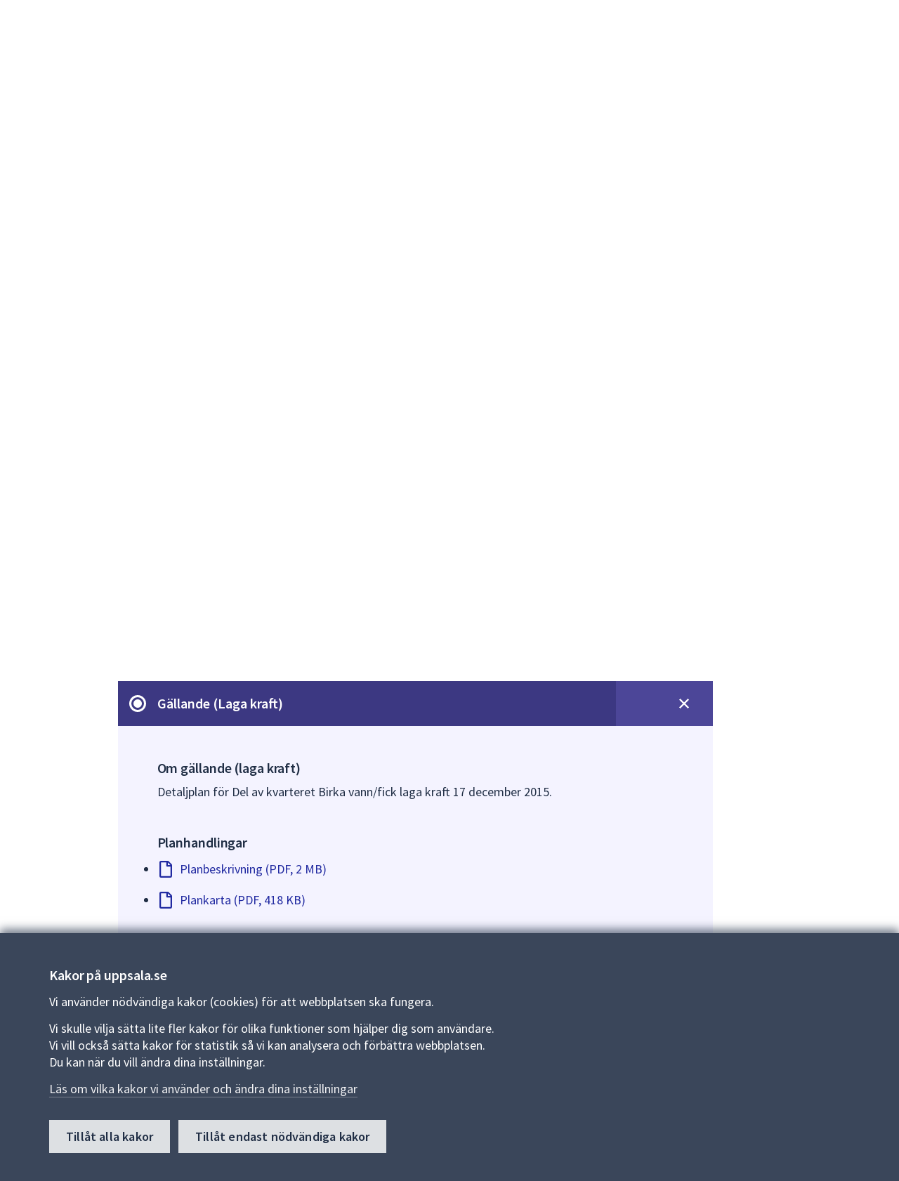

--- FILE ---
content_type: text/html; charset=utf-8
request_url: https://www.uppsala.se/bygga-och-bo/samhallsbyggnad-och-planering/detaljplaner-program-och-omradesbestammelser/hitta-detaljplaner-och-omradesbestammelser/2013/del-av-kvarteret-birka/
body_size: 21591
content:



<!DOCTYPE html>
<html lang="sv">
<head prefix="og: http://ogp.me/ns#">
    <title>Del av kvarteret Birka - Uppsala kommun</title>
    
    
<meta http-equiv="Content-Type" content="text/html; charset=UTF-8" />


<meta name="generator" content="EPiServer CMS Falcon" />
<meta name="viewport" content="width=device-width, initial-scale=1" />
<meta name="referrer" content="no-referrer" />


<link rel="manifest" href="/manifest.json">

<meta name="mobile-web-app-capable" content="yes">
<meta name="apple-mobile-web-app-capable" content="no">
<meta name="application-name" content="Uppsala.se">
<meta name="apple-mobile-web-app-title" content="Uppsala.se">
<meta name="theme-color" content="#202E45">
<meta name="msapplication-navbutton-color" content="#202E45">
<meta name="apple-mobile-web-app-status-bar-style" content="black-translucent">
<meta name="msapplication-starturl" content="/">
<meta name="viewport" content="width=device-width, initial-scale=1, shrink-to-fit=no">


<script>
    if ('serviceWorker' in navigator) {
        navigator.serviceWorker.getRegistrations()
            .then(function (registrations) {
                var i = 0;
                for (i; i < registrations.length; i++) {
                    registrations[i].unregister();
                }
            });
    }
</script>



    <meta property="og:title" content="Del av kvarteret Birka - Uppsala kommun" />
    <meta property="og:url" content="https://www.uppsala.se/bygga-och-bo/samhallsbyggnad-och-planering/detaljplaner-program-och-omradesbestammelser/hitta-detaljplaner-och-omradesbestammelser/2013/del-av-kvarteret-birka/" />
    <meta property="og:image" content="https://www.uppsala.se/Content/Images/socialmedia_v2.png" />
    <meta property="og:type" content="article" />
    <meta property="og:site_name" content="Uppsala kommun" />
    <meta name="twitter:card" content="summary_large_image" />
    <meta name="twitter:title" content="Del av kvarteret Birka - Uppsala kommun" />
    <meta name="twitter:image" content="https://www.uppsala.se/Content/Images/socialmedia_v2.png" />
    <meta name="twitter:url" content="https://www.uppsala.se/bygga-och-bo/samhallsbyggnad-och-planering/detaljplaner-program-och-omradesbestammelser/hitta-detaljplaner-och-omradesbestammelser/2013/del-av-kvarteret-birka/" />
        <meta name="SIgroup" content="Kommunövergripande">

<link href='/dist/css/fonts/fonts.css' rel='stylesheet' type='text/css'>


<link rel="apple-touch-icon" href="/Content/Images/white_logo.png">
<link rel="apple-touch-startup-image" href="/Content/Images/white_logo.png">
<link href="/favicon.ico?v=2" rel="shortcut icon" type="image/x-icon" />

<!-- Compiled and minified CSS -->
<link rel="stylesheet" href="https://cdn.jsdelivr.net/npm/bootstrap@3.3.7/dist/css/bootstrap.min.css" integrity="sha384-BVYiiSIFeK1dGmJRAkycuHAHRg32OmUcww7on3RYdg4Va+PmSTsz/K68vbdEjh4u" crossorigin="anonymous">
<link href="/commoncss?v=ASp98P_ZbXBBaYRTG90S-lSKWxpa7MXaV_waVLnB53w1" rel="stylesheet"/>


<noscript>
    
    <style>
        .javascripthidden, .show-without-js {
            display: block !important;
        }

        .visible-without-js {
            visibility: visible !important;
            max-height: none !important;
            opacity: 1 !important;
        }

        .height-without-js {
            height: auto !important;
            max-height: none !important;
        }

        .height-alldescendants-without-js * {
            height: auto !important;
        }

        .padding-md-widhout-js {
            padding-top: 48px;
            padding-bottom: 48px;
        }

        .javascriptactive {
            display: none;
        }
    </style>
</noscript>
    
    
</head>
<body id="localplanpage" lang="sv" class="background-white layout-window">
    

    



        <div class="alertbannerlist hide-in-print" aria-label="Viktig information" role="region">


    </div>


    <div class="curtain">
        
        <header id="top" class="siteheader layout-siteheader js-siteheader hide-in-print">
    <div class="layout-siteheader--corner surface"></div>
    <div class="layout-siteheader--container siteheader--container">
        <div class="surfaceplainaccent layout-siteheader--contentwrapper siteheader--contentwrapper">
            <div class="layout-siteheader--logo">
                <div class="flip-container siteheader--linklist">
                    <a class="flip--back" href="#main">Till sidans huvudinnehåll</a>
                    <a href="/" class="flip--front">
                        <img src="/Content/Images/Svg/uppsala_logo.svg" alt="Uppsala kommun" class="siteheader--logo" />
                    </a>
                </div>
            </div>
        <div class="searchpanel js-searchpanel layout-siteheader--searchpanel">
            <div class="visuallyhidden">S&#246;k efter inneh&#229;ll p&#229; webbplatsen. N&#228;r du b&#246;rjar skriva i s&#246;kf&#228;ltet kommer s&#246;kf&#246;rslag att presenteras under f&#228;ltet. Anv&#228;nd piltangenterna f&#246;r att navigera mellan s&#246;kf&#246;rslagen och enter f&#246;r att v&#228;lja n&#229;got av dem.</div>
            <form id="quick-search-form" action="/sok/" method="GET" role="search">
                <div class="searchpanel--quicksearch js-quicksearch">
                    <input id="quick-query" class="searchpanel--query js-query" name="query" type="search" placeholder="Vad söker du?" autocomplete="off"
                           aria-owns="autocomplete" aria-label="Sök på hela webbplatsen.">
                    <span role="button" class="js-placeholder-search" aria-hidden="true">Sök</span>
                    <button id="quick-searchbutton" class="searchpanel--btnsearch" type="submit" aria-label="Sök"></button>
                    <button type="button" class="searchpanel--btnclose js-close-searchpanel" aria-label="stäng"></button>
                </div>
                    <ul id="autocomplete" class="autocomplete js-autocomplete" role="listbox" aria-label="Sökförslag" aria-live="polite"></ul>
            </form>
        </div>
        </div>
        <div class="layout-siteheader--menubutton js-menubuttonwrapper">
            <button class="js-menubutton button menubutton" data-label="Meny" aria-expanded="false" aria-controls="menu">
                <span class="menubutton--text">
                    <span class="menubutton--opentext">Meny</span>
                    <span class="menubutton--closetext">St&#228;ng</span>
                </span>
                <span class="js-menubutton-icon menubutton--icon hamburger">
                    <span class="hamburger--top"></span>
                    <span class="hamburger--middle"></span>
                    <span class="hamburger--bottom"></span>
                </span>
            </button>
        </div>
    </div>
    <div class="layout-siteheader--corner">
        


<section class="menu js-menu" aria-label="Huvudmeny" id="menu" role="navigation">
    <div class="menu--content surface">
        <div class="menu--top"></div>

            <!-- Back Button and Link to Previous Page -->
            <div class="menu--subcategorylink highlightedlinkitem highlightedlinkitem-onsurface">

                <!-- Back Button only initially visible when in subNavigation and not within localmenu-->
                <button id="js-main-menu-back"
                        class='menu--icon menuicon-left menubutton--accordion '
                        type="button"
                        aria-label="G&#229; tillbaka till huvudmenyn"
                        aria-expanded="false"
                        aria-controls="js-main-menu">

                    <!-- SVG Icon -->
                    <svg class="menu-icon--arrowsvg menu-icon--arrowsvg-left" xmlns="http://www.w3.org/2000/svg" width="18.205" height="11.183" viewBox="0 0 18.205 11.183">
                        <g data-name="pil länk H4" transform="translate(17.853 0.356) rotate(90)">
                            <g data-name="Group 2061" transform="translate(0.711 16.792) rotate(-90)">
                                <path id="Path_120" data-name="Path 120" d="M16.089,0,8,8,0,0" transform="translate(0)" fill="none" stroke="#a8c7fa" stroke-width="3" />
                            </g>
                        </g>
                    </svg>
                    <span class="menu--title">Uppsala kommun</span>
                </button>
                <!-- Link to Back Page -->
                <a id="js-main-menu-backlink" href="/"
                   aria-label="G&#229; tillbaka till huvudmenyn"
                   class=' menu--title js-menu--item-hidden'
                   >
                    <span>Uppsala kommun</span>
                </a>


                <button id="menu-toggle" aria-controls="#js-main-menu" aria-expanded="true"
                        class='menu--icon menu--title menubutton--accordion menuicon-right js-menu--item-hidden'
                        aria-label="&#214;ppna huvudmenyn">
                    <svg id="menu-icon" style="cursor: pointer; text-align: right;" xmlns="http://www.w3.org/2000/svg" width="18.205" height="11.183" viewBox="0 0 18.205 11.183"
                         class='open'>
                        <g id="pil_länk_H4" data-name="pil länk H4" transform="translate(17.853 0.356) rotate(90)">
                            <g id="Group_2061" data-name="Group 2061" transform="translate(0.711 16.792) rotate(-90)">
                                <path id="Path_120" data-name="Path 120" d="M16.089,0,8,8,0,0" transform="translate(0)" fill="none" stroke="#a8c7fa" stroke-width="3" />
                            </g>
                        </g>
                    </svg>

                </button>
            </div>

        <div class="main-menu-togglearea--menus">
                <!-- Main Navigation Menu -->
                <nav id="js-main-menu"
                     class=' '
                     aria-label="Huvuding&#229;ngar"
                     aria-expanded='false'>
                    <ul class="menu--items">
                                <li class="menu-item-collapsable">
                                    <!-- Menu Item Link -->
                                    <a href="/bygga-och-bo/"
                                       aria-label="Bygga och bo"
                                       class=""
                                       >
                                        <span>Bygga och bo</span>
                                    </a>

                                        <!-- Submenu Toggle Button -->
                                        <button class="menu--icon menuicon-right menubutton--accordion js-menu--submenutoggle"
                                                type="button"
                                                aria-label="Meny f&#246;r Bygga och bo"
                                                aria-expanded="false"
                                                aria-controls="submenuCollapse_132296">

                                            <!-- SVG Icon -->
                                            <svg class="menu-icon--arrowsvg menu-icon--arrowsvg-right" xmlns="http://www.w3.org/2000/svg" width="18.205" height="11.183" viewBox="0 0 18.205 11.183">
                                                <g data-name="pil länk H4" transform="translate(17.853 0.356) rotate(90)">
                                                    <g data-name="Group 2061" transform="translate(0.711 16.792) rotate(-90)">
                                                        <path id="Path_120" data-name="Path 120" d="M16.089,0,8,8,0,0" transform="translate(0)" fill="none" stroke="#a8c7fa" stroke-width="3" />
                                                    </g>
                                                </g>
                                            </svg>

                                        </button>
                                </li>
                                <li class="menu-item-collapsable">
                                    <!-- Menu Item Link -->
                                    <a href="/gator-trafik-och-resor/"
                                       aria-label="Gator, trafik och resor"
                                       class=""
                                       >
                                        <span>Gator, trafik och resor</span>
                                    </a>

                                        <!-- Submenu Toggle Button -->
                                        <button class="menu--icon menuicon-right menubutton--accordion js-menu--submenutoggle"
                                                type="button"
                                                aria-label="Meny f&#246;r Gator, trafik och resor"
                                                aria-expanded="false"
                                                aria-controls="submenuCollapse_328856">

                                            <!-- SVG Icon -->
                                            <svg class="menu-icon--arrowsvg menu-icon--arrowsvg-right" xmlns="http://www.w3.org/2000/svg" width="18.205" height="11.183" viewBox="0 0 18.205 11.183">
                                                <g data-name="pil länk H4" transform="translate(17.853 0.356) rotate(90)">
                                                    <g data-name="Group 2061" transform="translate(0.711 16.792) rotate(-90)">
                                                        <path id="Path_120" data-name="Path 120" d="M16.089,0,8,8,0,0" transform="translate(0)" fill="none" stroke="#a8c7fa" stroke-width="3" />
                                                    </g>
                                                </g>
                                            </svg>

                                        </button>
                                </li>
                                <li class="menu-item-collapsable">
                                    <!-- Menu Item Link -->
                                    <a href="/foretag-och-naringsliv/"
                                       aria-label="F&#246;retag och n&#228;ringsliv"
                                       class=""
                                       >
                                        <span>F&#246;retag och n&#228;ringsliv</span>
                                    </a>

                                        <!-- Submenu Toggle Button -->
                                        <button class="menu--icon menuicon-right menubutton--accordion js-menu--submenutoggle"
                                                type="button"
                                                aria-label="Meny f&#246;r F&#246;retag och n&#228;ringsliv"
                                                aria-expanded="false"
                                                aria-controls="submenuCollapse_330314">

                                            <!-- SVG Icon -->
                                            <svg class="menu-icon--arrowsvg menu-icon--arrowsvg-right" xmlns="http://www.w3.org/2000/svg" width="18.205" height="11.183" viewBox="0 0 18.205 11.183">
                                                <g data-name="pil länk H4" transform="translate(17.853 0.356) rotate(90)">
                                                    <g data-name="Group 2061" transform="translate(0.711 16.792) rotate(-90)">
                                                        <path id="Path_120" data-name="Path 120" d="M16.089,0,8,8,0,0" transform="translate(0)" fill="none" stroke="#a8c7fa" stroke-width="3" />
                                                    </g>
                                                </g>
                                            </svg>

                                        </button>
                                </li>
                                <li class="menu-item-collapsable">
                                    <!-- Menu Item Link -->
                                    <a href="/kultur-idrott-fritid/"
                                       aria-label="Kultur, idrott och fritid"
                                       class=""
                                       >
                                        <span>Kultur, idrott och fritid</span>
                                    </a>

                                        <!-- Submenu Toggle Button -->
                                        <button class="menu--icon menuicon-right menubutton--accordion js-menu--submenutoggle"
                                                type="button"
                                                aria-label="Meny f&#246;r Kultur, idrott och fritid"
                                                aria-expanded="false"
                                                aria-controls="submenuCollapse_313988">

                                            <!-- SVG Icon -->
                                            <svg class="menu-icon--arrowsvg menu-icon--arrowsvg-right" xmlns="http://www.w3.org/2000/svg" width="18.205" height="11.183" viewBox="0 0 18.205 11.183">
                                                <g data-name="pil länk H4" transform="translate(17.853 0.356) rotate(90)">
                                                    <g data-name="Group 2061" transform="translate(0.711 16.792) rotate(-90)">
                                                        <path id="Path_120" data-name="Path 120" d="M16.089,0,8,8,0,0" transform="translate(0)" fill="none" stroke="#a8c7fa" stroke-width="3" />
                                                    </g>
                                                </g>
                                            </svg>

                                        </button>
                                </li>
                                <li class="menu-item-collapsable">
                                    <!-- Menu Item Link -->
                                    <a href="/stod-och-omsorg/"
                                       aria-label="St&#246;d och omsorg"
                                       class=""
                                       >
                                        <span>St&#246;d och omsorg</span>
                                    </a>

                                        <!-- Submenu Toggle Button -->
                                        <button class="menu--icon menuicon-right menubutton--accordion js-menu--submenutoggle"
                                                type="button"
                                                aria-label="Meny f&#246;r St&#246;d och omsorg"
                                                aria-expanded="false"
                                                aria-controls="submenuCollapse_11">

                                            <!-- SVG Icon -->
                                            <svg class="menu-icon--arrowsvg menu-icon--arrowsvg-right" xmlns="http://www.w3.org/2000/svg" width="18.205" height="11.183" viewBox="0 0 18.205 11.183">
                                                <g data-name="pil länk H4" transform="translate(17.853 0.356) rotate(90)">
                                                    <g data-name="Group 2061" transform="translate(0.711 16.792) rotate(-90)">
                                                        <path id="Path_120" data-name="Path 120" d="M16.089,0,8,8,0,0" transform="translate(0)" fill="none" stroke="#a8c7fa" stroke-width="3" />
                                                    </g>
                                                </g>
                                            </svg>

                                        </button>
                                </li>
                                <li class="menu-item-collapsable">
                                    <!-- Menu Item Link -->
                                    <a href="/skola-forskola-och-komvux/"
                                       aria-label="Skola, f&#246;rskola och komvux"
                                       class=""
                                       >
                                        <span>Skola, f&#246;rskola och komvux</span>
                                    </a>

                                        <!-- Submenu Toggle Button -->
                                        <button class="menu--icon menuicon-right menubutton--accordion js-menu--submenutoggle"
                                                type="button"
                                                aria-label="Meny f&#246;r Skola, f&#246;rskola och komvux"
                                                aria-expanded="false"
                                                aria-controls="submenuCollapse_5">

                                            <!-- SVG Icon -->
                                            <svg class="menu-icon--arrowsvg menu-icon--arrowsvg-right" xmlns="http://www.w3.org/2000/svg" width="18.205" height="11.183" viewBox="0 0 18.205 11.183">
                                                <g data-name="pil länk H4" transform="translate(17.853 0.356) rotate(90)">
                                                    <g data-name="Group 2061" transform="translate(0.711 16.792) rotate(-90)">
                                                        <path id="Path_120" data-name="Path 120" d="M16.089,0,8,8,0,0" transform="translate(0)" fill="none" stroke="#a8c7fa" stroke-width="3" />
                                                    </g>
                                                </g>
                                            </svg>

                                        </button>
                                </li>
                                <li class="menu-item-collapsable">
                                    <!-- Menu Item Link -->
                                    <a href="/jobb/"
                                       aria-label="Jobba i Uppsala kommun"
                                       class=""
                                       >
                                        <span>Jobba i Uppsala kommun</span>
                                    </a>

                                        <!-- Submenu Toggle Button -->
                                        <button class="menu--icon menuicon-right menubutton--accordion js-menu--submenutoggle"
                                                type="button"
                                                aria-label="Meny f&#246;r Jobba i Uppsala kommun"
                                                aria-expanded="false"
                                                aria-controls="submenuCollapse_264577">

                                            <!-- SVG Icon -->
                                            <svg class="menu-icon--arrowsvg menu-icon--arrowsvg-right" xmlns="http://www.w3.org/2000/svg" width="18.205" height="11.183" viewBox="0 0 18.205 11.183">
                                                <g data-name="pil länk H4" transform="translate(17.853 0.356) rotate(90)">
                                                    <g data-name="Group 2061" transform="translate(0.711 16.792) rotate(-90)">
                                                        <path id="Path_120" data-name="Path 120" d="M16.089,0,8,8,0,0" transform="translate(0)" fill="none" stroke="#a8c7fa" stroke-width="3" />
                                                    </g>
                                                </g>
                                            </svg>

                                        </button>
                                </li>
                                <li class="menu-item-collapsable">
                                    <!-- Menu Item Link -->
                                    <a href="/kommun-och-politik/"
                                       aria-label="Kommun och politik"
                                       class=""
                                       >
                                        <span>Kommun och politik</span>
                                    </a>

                                        <!-- Submenu Toggle Button -->
                                        <button class="menu--icon menuicon-right menubutton--accordion js-menu--submenutoggle"
                                                type="button"
                                                aria-label="Meny f&#246;r Kommun och politik"
                                                aria-expanded="false"
                                                aria-controls="submenuCollapse_133599">

                                            <!-- SVG Icon -->
                                            <svg class="menu-icon--arrowsvg menu-icon--arrowsvg-right" xmlns="http://www.w3.org/2000/svg" width="18.205" height="11.183" viewBox="0 0 18.205 11.183">
                                                <g data-name="pil länk H4" transform="translate(17.853 0.356) rotate(90)">
                                                    <g data-name="Group 2061" transform="translate(0.711 16.792) rotate(-90)">
                                                        <path id="Path_120" data-name="Path 120" d="M16.089,0,8,8,0,0" transform="translate(0)" fill="none" stroke="#a8c7fa" stroke-width="3" />
                                                    </g>
                                                </g>
                                            </svg>

                                        </button>
                                </li>
                    </ul>
                </nav>
                    <!-- Submenus -->
                            <nav id="submenuCollapse_132296"
                                 class='js-menu--submenu was-expanded'
                                 aria-label="Bygga och bo"
                                 aria-expanded='true'>
                                <div class="menu--subcategorylink highlightedlinkitem highlightedlinkitem-onsurface">
                                    <!-- Submenu Back Link -->
                                    <a href="/bygga-och-bo/"
                                       aria-label="Bygga och bo"
                                       class=" menu--title"
                                       >
                                        <span>Bygga och bo</span>
                                    </a>
                                </div>

                                <ul class="menu--items">
                                        <li>
                                            <!-- Submenu Item Link -->
                                            <a href="/bygga-och-bo/samhallsbyggnad-och-planering/"
                                               class=''
                                               >
                                                Samh&#228;llsbyggnad och planering
                                            </a>
                                        </li>
                                        <li>
                                            <!-- Submenu Item Link -->
                                            <a href="/bygga-och-bo/hitta-bostad-och-tomter/"
                                               class=''
                                               >
                                                Hitta bostad och tomter
                                            </a>
                                        </li>
                                        <li>
                                            <!-- Submenu Item Link -->
                                            <a href="/bygga-och-bo/bygga-riva-och-installera/"
                                               class=''
                                               >
                                                Bygga, riva och installera
                                            </a>
                                        </li>
                                        <li>
                                            <!-- Submenu Item Link -->
                                            <a href="/bygga-och-bo/miljo-och-sakerhet/"
                                               class=''
                                               >
                                                Milj&#246; och s&#228;kerhet
                                            </a>
                                        </li>
                                        <li>
                                            <!-- Submenu Item Link -->
                                            <a href="/bygga-och-bo/fastighetsagare/"
                                               class=''
                                               >
                                                Fastighets&#228;gare
                                            </a>
                                        </li>
                                        <li>
                                            <!-- Submenu Item Link -->
                                            <a href="/bygga-och-bo/avfall-och-atervinning/"
                                               class=''
                                               >
                                                Avfall och &#229;tervinning
                                            </a>
                                        </li>
                                        <li>
                                            <!-- Submenu Item Link -->
                                            <a href="/bygga-och-bo/vatten-och-avlopp/"
                                               class=''
                                               >
                                                Vatten och avlopp
                                            </a>
                                        </li>
                                        <li>
                                            <!-- Submenu Item Link -->
                                            <a href="/bygga-och-bo/felanmalan/"
                                               class=''
                                               >
                                                Felanm&#228;lan
                                            </a>
                                        </li>
                                        <li>
                                            <!-- Submenu Item Link -->
                                            <a href="/kommun-och-politik/kartor-och-statistik/"
                                               class=''
                                               >
                                                Kartor och statistik
                                            </a>
                                        </li>
                                </ul>
                            </nav>
                            <nav id="submenuCollapse_328856"
                                 class='js-menu--submenu '
                                 aria-label="Gator, trafik och resor"
                                 aria-expanded='false'>
                                <div class="menu--subcategorylink highlightedlinkitem highlightedlinkitem-onsurface">
                                    <!-- Submenu Back Link -->
                                    <a href="/gator-trafik-och-resor/"
                                       aria-label="Gator, trafik och resor"
                                       class=" menu--title"
                                       >
                                        <span>Gator, trafik och resor</span>
                                    </a>
                                </div>

                                <ul class="menu--items">
                                        <li>
                                            <!-- Submenu Item Link -->
                                            <a href="/gator-trafik-och-resor/trafik-och-framkomlighet/"
                                               class=''
                                               >
                                                Trafik och framkomlighet
                                            </a>
                                        </li>
                                        <li>
                                            <!-- Submenu Item Link -->
                                            <a href="/gator-trafik-och-resor/cykla-i-uppsala/"
                                               class=''
                                               >
                                                Cykla i Uppsala
                                            </a>
                                        </li>
                                        <li>
                                            <!-- Submenu Item Link -->
                                            <a href="/gator-trafik-och-resor/parkera-din-cykel-bil-eller-andra-fordon/"
                                               class=''
                                               >
                                                Parkera din cykel, bil eller andra fordon
                                            </a>
                                        </li>
                                        <li>
                                            <!-- Submenu Item Link -->
                                            <a href="/gator-trafik-och-resor/underhall-av-gator-gang--och-cykelvagar/"
                                               class=''
                                               >
                                                Underh&#229;ll av gator, g&#229;ng- och cykelv&#228;gar
                                            </a>
                                        </li>
                                        <li>
                                            <!-- Submenu Item Link -->
                                            <a href="/gator-trafik-och-resor/trafiksakerhet-och-regler/"
                                               class=''
                                               >
                                                Trafiks&#228;kerhet och regler
                                            </a>
                                        </li>
                                </ul>
                            </nav>
                            <nav id="submenuCollapse_330314"
                                 class='js-menu--submenu '
                                 aria-label="F&#246;retag och n&#228;ringsliv"
                                 aria-expanded='false'>
                                <div class="menu--subcategorylink highlightedlinkitem highlightedlinkitem-onsurface">
                                    <!-- Submenu Back Link -->
                                    <a href="/foretag-och-naringsliv/"
                                       aria-label="F&#246;retag och n&#228;ringsliv"
                                       class=" menu--title"
                                       >
                                        <span>F&#246;retag och n&#228;ringsliv</span>
                                    </a>
                                </div>

                                <ul class="menu--items">
                                        <li>
                                            <!-- Submenu Item Link -->
                                            <a href="/foretag-och-naringsliv/tillstand-regler-och-tillsyn/"
                                               class=''
                                               >
                                                Tillst&#229;nd, regler och tillsyn
                                            </a>
                                        </li>
                                        <li>
                                            <!-- Submenu Item Link -->
                                            <a href="/foretag-och-naringsliv/upphandling-och-leverantor/"
                                               class=''
                                               >
                                                Upphandling och leverant&#246;r
                                            </a>
                                        </li>
                                        <li>
                                            <!-- Submenu Item Link -->
                                            <a href="/foretag-och-naringsliv/faktura-och-betalning/"
                                               class=''
                                               >
                                                Faktura och betalning
                                            </a>
                                        </li>
                                        <li>
                                            <!-- Submenu Item Link -->
                                            <a href="/foretag-och-naringsliv/traffar-och-natverk/"
                                               class=''
                                               >
                                                Tr&#228;ffar och n&#228;tverk
                                            </a>
                                        </li>
                                        <li>
                                            <!-- Submenu Item Link -->
                                            <a href="/foretag-och-naringsliv/radgivning-och-praktisk-hjalp/"
                                               class=''
                                               >
                                                R&#229;dgivning och praktisk hj&#228;lp
                                            </a>
                                        </li>
                                        <li>
                                            <!-- Submenu Item Link -->
                                            <a href="/foretag-och-naringsliv/etablering-tillvaxt-och-kompetens/"
                                               class=''
                                               >
                                                Etablering, tillv&#228;xt och kompetens
                                            </a>
                                        </li>
                                        <li>
                                            <!-- Submenu Item Link -->
                                            <a href="/foretag-och-naringsliv/uppsala-som-naringslivskommun/"
                                               class=''
                                               >
                                                Uppsala som n&#228;ringslivskommun
                                            </a>
                                        </li>
                                        <li>
                                            <!-- Submenu Item Link -->
                                            <a href="/foretag-och-naringsliv/byggprojekt-och-stadsutveckling/"
                                               class=''
                                               >
                                                Byggprojekt och stadsutveckling
                                            </a>
                                        </li>
                                </ul>
                            </nav>
                            <nav id="submenuCollapse_313988"
                                 class='js-menu--submenu '
                                 aria-label="Kultur, idrott och fritid"
                                 aria-expanded='false'>
                                <div class="menu--subcategorylink highlightedlinkitem highlightedlinkitem-onsurface">
                                    <!-- Submenu Back Link -->
                                    <a href="/kultur-idrott-fritid/"
                                       aria-label="Kultur, idrott och fritid"
                                       class=" menu--title"
                                       >
                                        <span>Kultur, idrott och fritid</span>
                                    </a>
                                </div>

                                <ul class="menu--items">
                                        <li>
                                            <!-- Submenu Item Link -->
                                            <a href="/kultur-idrott-fritid/uppleva-gora/"
                                               class=''
                                               >
                                                Uppleva och g&#246;ra
                                            </a>
                                        </li>
                                        <li>
                                            <!-- Submenu Item Link -->
                                            <a href="/kultur-idrott-fritid/lana-skanka-utrustning/"
                                               class=''
                                               >
                                                L&#229;na och sk&#228;nka utrustning
                                            </a>
                                        </li>
                                        <li>
                                            <!-- Submenu Item Link -->
                                            <a href="/kultur-idrott-fritid/boka/"
                                               class=''
                                               >
                                                Boka lokal eller plats
                                            </a>
                                        </li>
                                        <li>
                                            <!-- Submenu Item Link -->
                                            <a href="/kultur-idrott-fritid/arrangera-evenemang/"
                                               class=''
                                               >
                                                Arrangera evenemang
                                            </a>
                                        </li>
                                        <li>
                                            <!-- Submenu Item Link -->
                                            <a href="/kultur-idrott-fritid/foreningar/"
                                               class=''
                                               >
                                                Driva och hitta f&#246;reningar
                                            </a>
                                        </li>
                                        <li>
                                            <!-- Submenu Item Link -->
                                            <a href="/kultur-idrott-fritid/stipendium/"
                                               class=''
                                               >
                                                Hitta och s&#246;ka stipendium
                                            </a>
                                        </li>
                                </ul>
                            </nav>
                            <nav id="submenuCollapse_11"
                                 class='js-menu--submenu '
                                 aria-label="St&#246;d och omsorg"
                                 aria-expanded='false'>
                                <div class="menu--subcategorylink highlightedlinkitem highlightedlinkitem-onsurface">
                                    <!-- Submenu Back Link -->
                                    <a href="/stod-och-omsorg/"
                                       aria-label="St&#246;d och omsorg"
                                       class=" menu--title"
                                       >
                                        <span>St&#246;d och omsorg</span>
                                    </a>
                                </div>

                                <ul class="menu--items">
                                        <li>
                                            <!-- Submenu Item Link -->
                                            <a href="/stod-och-omsorg/vid-en-allvarlig-handelse-eller-kris/"
                                               class=''
                                               >
                                                Vid en allvarlig h&#228;ndelse eller kris
                                            </a>
                                        </li>
                                        <li>
                                            <!-- Submenu Item Link -->
                                            <a href="/stod-och-omsorg/funktionsnedsattning/"
                                               class=''
                                               >
                                                Funktionsneds&#228;ttning
                                            </a>
                                        </li>
                                        <li>
                                            <!-- Submenu Item Link -->
                                            <a href="/stod-och-omsorg/fardtjanst-och-riksfardtjanst/"
                                               class=''
                                               >
                                                F&#228;rdtj&#228;nst och riksf&#228;rdtj&#228;nst
                                            </a>
                                        </li>
                                        <li>
                                            <!-- Submenu Item Link -->
                                            <a href="/stod-och-omsorg/god-man-och-forvaltare/"
                                               class=''
                                               >
                                                God man och f&#246;rvaltare
                                            </a>
                                        </li>
                                        <li>
                                            <!-- Submenu Item Link -->
                                            <a href="/stod-och-omsorg/integration/"
                                               class=''
                                               >
                                                Integration
                                            </a>
                                        </li>
                                        <li>
                                            <!-- Submenu Item Link -->
                                            <a href="/stod-och-omsorg/omsorgspriset/omsorgspriset/"
                                               class=''
                                               >
                                                Omsorgspriset
                                            </a>
                                        </li>
                                        <li>
                                            <!-- Submenu Item Link -->
                                            <a href="/gator-trafik-och-resor/parkera-din-cykel-bil-eller-andra-fordon/parkering-for-rorelsehindrade/"
                                               class=''
                                               >
                                                Parkeringstillst&#229;nd f&#246;r dig som &#228;r r&#246;relsehindrad
                                            </a>
                                        </li>
                                        <li>
                                            <!-- Submenu Item Link -->
                                            <a href="/stod-och-omsorg/privatekonomi-och-ekonomiskt-stod/"
                                               class=''
                                               >
                                                Privatekonomi och ekonomiskt st&#246;d
                                            </a>
                                        </li>
                                        <li>
                                            <!-- Submenu Item Link -->
                                            <a href="/stod-och-omsorg/senior-och-aldreomsorg/"
                                               class=''
                                               >
                                                Senior och &#228;ldreomsorg
                                            </a>
                                        </li>
                                        <li>
                                            <!-- Submenu Item Link -->
                                            <a href="/stod-och-omsorg/socialt-stod-till-vuxna/"
                                               class=''
                                               >
                                                Socialt st&#246;d till vuxna
                                            </a>
                                        </li>
                                        <li>
                                            <!-- Submenu Item Link -->
                                            <a href="/stod-och-omsorg/stod-till-barn-ungdom-och-familj/"
                                               class=''
                                               >
                                                St&#246;d till barn, ungdom och familj
                                            </a>
                                        </li>
                                        <li>
                                            <!-- Submenu Item Link -->
                                            <a href="/stod-och-omsorg/synpunkter-och-forbattringsforslag-pa-varden/lamna-synpunkter-eller-forbattringsforslag-pa-varden/"
                                               class=''
                                               >
                                                Synpunkter och f&#246;rb&#228;ttringsf&#246;rslag p&#229; v&#229;rden
                                            </a>
                                        </li>
                                        <li>
                                            <!-- Submenu Item Link -->
                                            <a href="/stod-och-omsorg/vigsel-och-begravning/"
                                               class=''
                                               >
                                                Vigsel och begravning
                                            </a>
                                        </li>
                                        <li>
                                            <!-- Submenu Item Link -->
                                            <a href="/stod-och-omsorg/avgifter/avgifter-for-vard-och-omsorg/"
                                               class=''
                                               >
                                                Avgifter f&#246;r v&#229;rd och omsorg
                                            </a>
                                        </li>
                                        <li>
                                            <!-- Submenu Item Link -->
                                            <a href="/stod-och-omsorg/ny-socialtjanstlag/ny-socialtjanstlag-1-juli-2025/"
                                               class=''
                                               >
                                                Ny socialtj&#228;nstlag
                                            </a>
                                        </li>
                                </ul>
                            </nav>
                            <nav id="submenuCollapse_5"
                                 class='js-menu--submenu '
                                 aria-label="Skola, f&#246;rskola och komvux"
                                 aria-expanded='false'>
                                <div class="menu--subcategorylink highlightedlinkitem highlightedlinkitem-onsurface">
                                    <!-- Submenu Back Link -->
                                    <a href="/skola-forskola-och-komvux/"
                                       aria-label="Skola, f&#246;rskola och komvux"
                                       class=" menu--title"
                                       >
                                        <span>Skola, f&#246;rskola och komvux</span>
                                    </a>
                                </div>

                                <ul class="menu--items">
                                        <li>
                                            <!-- Submenu Item Link -->
                                            <a href="/skola-forskola-och-komvux/forskola-och-familjedaghem/"
                                               class=''
                                               >
                                                F&#246;rskola och familjedaghem
                                            </a>
                                        </li>
                                        <li>
                                            <!-- Submenu Item Link -->
                                            <a href="/skola-forskola-och-komvux/grundskola-och-fritids/"
                                               class=''
                                               >
                                                Grundskola, fritidshem och fritidsklubb
                                            </a>
                                        </li>
                                        <li>
                                            <!-- Submenu Item Link -->
                                            <a href="/skola-forskola-och-komvux/gymnasieskola/"
                                               class=''
                                               >
                                                Gymnasieskola
                                            </a>
                                        </li>
                                        <li>
                                            <!-- Submenu Item Link -->
                                            <a href="/skola-forskola-och-komvux/komvux/"
                                               class=''
                                               >
                                                Komvux
                                            </a>
                                        </li>
                                        <li>
                                            <!-- Submenu Item Link -->
                                            <a href="/skola-forskola-och-komvux/anpassad-skola-och-fritids-anpassad-skola/"
                                               class=''
                                               >
                                                Anpassad skola och fritidshem anpassad skola
                                            </a>
                                        </li>
                                        <li>
                                            <!-- Submenu Item Link -->
                                            <a href="/skola-forskola-och-komvux/elevhalsa/"
                                               class=''
                                               >
                                                Elevh&#228;lsa
                                            </a>
                                        </li>
                                        <li>
                                            <!-- Submenu Item Link -->
                                            <a href="/skola-forskola-och-komvux/e-tjanster-for-dig-med-barn-eller-ungdom-i-kommunal-forskola-eller-skola/"
                                               class=''
                                               >
                                                E-tj&#228;nster f&#246;r dig med barn eller ungdom i kommunal f&#246;rskola eller skola
                                            </a>
                                        </li>
                                        <li>
                                            <!-- Submenu Item Link -->
                                            <a href="/skola-forskola-och-komvux/studie--och-yrkesvagledning/"
                                               class=''
                                               >
                                                Studie- och yrkesv&#228;gledning
                                            </a>
                                        </li>
                                        <li>
                                            <!-- Submenu Item Link -->
                                            <a href="/skola-forskola-och-komvux/pedagogiska-priser-allt-du-behover-veta-om-nomineringar-och-priser/"
                                               class=''
                                               >
                                                Pedagogiska priset
                                            </a>
                                        </li>
                                </ul>
                            </nav>
                            <nav id="submenuCollapse_264577"
                                 class='js-menu--submenu '
                                 aria-label="Jobba i Uppsala kommun"
                                 aria-expanded='false'>
                                <div class="menu--subcategorylink highlightedlinkitem highlightedlinkitem-onsurface">
                                    <!-- Submenu Back Link -->
                                    <a href="/jobb/"
                                       aria-label="Jobba i Uppsala kommun"
                                       class=" menu--title"
                                       >
                                        <span>Jobba i Uppsala kommun</span>
                                    </a>
                                </div>

                                <ul class="menu--items">
                                        <li>
                                            <!-- Submenu Item Link -->
                                            <a href="/jobb/yrkesomraden/"
                                               class=''
                                               >
                                                Yrkesomr&#229;den
                                            </a>
                                        </li>
                                        <li>
                                            <!-- Submenu Item Link -->
                                            <a href="/jobb/tillfalliga/"
                                               class=''
                                               >
                                                Vikariat, praktik och tillf&#228;lliga jobb
                                            </a>
                                        </li>
                                        <li>
                                            <!-- Submenu Item Link -->
                                            <a href="/jobb/uppdrag/"
                                               class=''
                                               >
                                                Arvoderade uppdrag
                                            </a>
                                        </li>
                                        <li>
                                            <!-- Submenu Item Link -->
                                            <a href="/jobb/formaner-lon/"
                                               class=''
                                               >
                                                F&#246;rm&#229;ner och l&#246;n
                                            </a>
                                        </li>
                                        <li>
                                            <!-- Submenu Item Link -->
                                            <a href="/jobb/vardegrund/"
                                               class=''
                                               >
                                                V&#229;r kultur och v&#229;ra v&#228;rderingar
                                            </a>
                                        </li>
                                        <li>
                                            <!-- Submenu Item Link -->
                                            <a href="/jobb/sa-har-fungerar-det-att-soka-jobb-hos-oss/"
                                               class=''
                                               >
                                                S&#229; h&#228;r fungerar det att s&#246;ka jobb hos oss
                                            </a>
                                        </li>
                                        <li>
                                            <!-- Submenu Item Link -->
                                            <a href="/jobb/introduktion/"
                                               class=''
                                               >
                                                Introduktion f&#246;r nyanst&#228;llda
                                            </a>
                                        </li>
                                        <li>
                                            <!-- Submenu Item Link -->
                                            <a href="/jobb/intyg-for-dig-som-ar-eller-har-varit-anstalld-i-uppsala-kommun/"
                                               class=''
                                               >
                                                Intyg f&#246;r dig som &#228;r eller har varit anst&#228;lld i Uppsala kommun
                                            </a>
                                        </li>
                                </ul>
                            </nav>
                            <nav id="submenuCollapse_133599"
                                 class='js-menu--submenu '
                                 aria-label="Kommun och politik"
                                 aria-expanded='false'>
                                <div class="menu--subcategorylink highlightedlinkitem highlightedlinkitem-onsurface">
                                    <!-- Submenu Back Link -->
                                    <a href="/kommun-och-politik/"
                                       aria-label="Kommun och politik"
                                       class=" menu--title"
                                       >
                                        <span>Kommun och politik</span>
                                    </a>
                                </div>

                                <ul class="menu--items">
                                        <li>
                                            <!-- Submenu Item Link -->
                                            <a href="/kommun-och-politik/sa-fungerar-kommunen/"
                                               class=''
                                               >
                                                S&#229; fungerar kommunen
                                            </a>
                                        </li>
                                        <li>
                                            <!-- Submenu Item Link -->
                                            <a href="/kommun-och-politik/organisation/"
                                               class=''
                                               >
                                                Organisation
                                            </a>
                                        </li>
                                        <li>
                                            <!-- Submenu Item Link -->
                                            <a href="/kommun-och-politik/sa-fungerar-kommunen/fortroendevalda/for-dig-som-fortroendevald/"
                                               class=''
                                               >
                                                F&#246;r dig som f&#246;rtroendevald
                                            </a>
                                        </li>
                                        <li>
                                            <!-- Submenu Item Link -->
                                            <a href="/kommun-och-politik/kommunens-mal-och-budget/"
                                               class=''
                                               >
                                                Kommunens m&#229;l och budget
                                            </a>
                                        </li>
                                        <li>
                                            <!-- Submenu Item Link -->
                                            <a href="/kommun-och-politik/arkiv-och-allmanna-handlingar/"
                                               class=''
                                               >
                                                Arkiv och allm&#228;nna handlingar
                                            </a>
                                        </li>
                                        <li>
                                            <!-- Submenu Item Link -->
                                            <a href="/kommun-och-politik/sa-arbetar-vi-med-olika-amnen/"
                                               class=''
                                               >
                                                S&#229; arbetar vi med
                                            </a>
                                        </li>
                                        <li>
                                            <!-- Submenu Item Link -->
                                            <a href="/kommun-och-politik/kommunens-kvalitet-och-resultat/"
                                               class=''
                                               >
                                                Kommunens kvalitet och resultat
                                            </a>
                                        </li>
                                        <li>
                                            <!-- Submenu Item Link -->
                                            <a href="/kommun-och-politik/engagera-dig-och-paverka/"
                                               class=''
                                               >
                                                Engagera dig och p&#229;verka
                                            </a>
                                        </li>
                                        <li>
                                            <!-- Submenu Item Link -->
                                            <a href="/kommun-och-politik/anslagstavla/"
                                               class=''
                                               >
                                                Anslagstavla f&#246;r beslut och kung&#246;relser
                                            </a>
                                        </li>
                                        <li>
                                            <!-- Submenu Item Link -->
                                            <a href="/kommun-och-politik/stadshuset/Stadshuset-din-motesplats/"
                                               class=''
                                               >
                                                Stadshuset - din m&#246;tesplats
                                            </a>
                                        </li>
                                        <li>
                                            <!-- Submenu Item Link -->
                                            <a href="/kommun-och-politik/kartor-och-statistik/"
                                               class=''
                                               >
                                                Kartor och statistik
                                            </a>
                                        </li>
                                        <li>
                                            <!-- Submenu Item Link -->
                                            <a href="/kommun-och-politik/nyheter-och-pressmeddelanden/"
                                               class=''
                                               >
                                                Nyheter och pressmeddelanden
                                            </a>
                                        </li>
                                        <li>
                                            <!-- Submenu Item Link -->
                                            <a href="/kommun-och-politik/publikationer/"
                                               class=''
                                               >
                                                Publikationer
                                            </a>
                                        </li>
                                </ul>
                            </nav>
        </div>


        <!-- Additional Navigation Links -->
        <nav aria-label="Genv&#228;gar till felanm&#228;lan, synpunkter, spr&#229;k och tillg&#228;nglighet">
                <div class="menu--subcategorylink"><span class="menu--subtitle">G&#229; direkt till</span></div>

                <ul class="layout-singlecolumn" aria-label="Felanm&#228;lan och synpunkter">
                        <li>
                            <a href="/bygga-och-bo/felanmalan/" class="surface--link text-sm">Felanm&#228;lan</a>
                        </li>
                        <li>
                            <a href="/lankar-i-sidfoten/synpunkter-och-klagomal/" class="surface--link text-sm">Synpunkter</a>
                        </li>
                        <li>
                            <a href="/lankar-i-sidfoten/visselblasarfunktion/" class="surface--link text-sm">Visselbl&#229;sarfunktion</a>
                        </li>
                </ul>

                <ul class="layout-singlecolumn" aria-label="Spr&#229;k och tillg&#228;nglighet">
                        <li>
                            <a href="/sprak/finska/" class="surface--link text-sm">Suomeksi (finska)</a>
                        </li>
                        <li>
                            <a href="/sprak/sprak/" class="surface--link text-sm">Spr&#229;k (other languages)</a>
                        </li>
                        <li>
                            <a href="/lankar-i-sidfoten/om-webbplatsen/anpassning-av-innehallet/" class="surface--link text-sm">Anpassning och tillg&#228;nglighet</a>
                        </li>
                </ul>
        </nav>
    </div>
</section>
    </div>

</header>




        
    </div>

    



    <div class="js-cookiealert cookiealert theme-gray surface surface-medium hide-in-print" role="region" aria-label="Kakor (cookies)">
        <div class="container">
            <div class="row">
                <div class="col-sm-12 cookiealert--wrapper">
                    <div class="cookiealert--body">
                        <div class="cookiealert--text">
                            <h2>Kakor p&aring; uppsala.se</h2>
<p>Vi anv&auml;nder n&ouml;dv&auml;ndiga kakor (cookies) f&ouml;r att webbplatsen ska fungera.</p>
<p>Vi skulle vilja s&auml;tta lite fler kakor f&ouml;r olika funktioner som hj&auml;lper dig som anv&auml;ndare. <br />Vi vill ocks&aring; s&auml;tta kakor f&ouml;r statistik s&aring; vi kan analysera och f&ouml;rb&auml;ttra webbplatsen. <br />Du kan n&auml;r du vill &auml;ndra dina inst&auml;llningar.</p>

                                <div class="cookiealert--anchor-wrapper">
                                    <a href="/lankar-i-sidfoten/om-webbplatsen/kakor/" class="cookiealert--text--anchor surface--link">
                                        Läs om vilka kakor vi använder och ändra dina inställningar
                                    </a>
                                </div>

                        </div>
                        <form id="cookie-alert-form" class="cookiealert--form" method="GET">
                            <button type="submit" name="AcceptAllCookies"
                                    class="button button-md button-cookie-all button-surfaceprimary cookie-button js-ripple">
                                Tillåt alla kakor
                            </button>
                            <button type="submit" name="AcceptNecessaryCookies"
                                    class="button button-md button-cookie-necessary button-surfaceprimary cookie-button js-ripple">
                                Tillåt endast nödvändiga kakor
                            </button>
                        </form>
                    </div>
                    <div class="cookiealert--body cookie-confirm hidden">
                        <div class="cookiealert--text">
                            <p class="cookiealert--text--paragraf">
                                
                                <span id="js-cookie-save-text">Du har valt att till&#229;ta alla kakor. Du kan n&#228;r du vill &#228;ndra dina inst&#228;llningar.</span>
                            </p>
                                <div class="cookiealert--anchor-wrapper">
                                    <a href='/lankar-i-sidfoten/om-webbplatsen/kakor/' class='cookiealert--text--anchor surface--link'>
                                        &#196;ndra dina inst&#228;llningar f&#246;r kakor
                                    </a>
                                </div>
                        </div>
                        <div class="cookiealert--form">
                            <button id="button-cookie-confirm-close" class="button button-md button-surfaceprimary cookie-button js-ripple">
                                <span aria-hidden="true">Stäng</span>
                                <span class="visuallyhidden">Stäng informationsruta om kakor (cookies)</span>
                            </button>
                        </div>
                    </div>
                </div>
            </div>
        </div>
    </div>


    <main class="shadowoverlay js-autocompleteshadowoverlay">
        




        <div id="main" lang="sv">
                <!-- Matomo Image Tracker - fallback if user has disabled js -->
                <noscript>
                    <img referrerpolicy="no-referrer-when-downgrade" src="https://matomo.uppsala.se/matomo.php?idsite=3&amp;rec=1" class="no-border" alt="" />
                </noscript>
                <!-- End Matomo -->
            <div id="print-logotype" class="container-fluid rs_skip">
                <img src="/Content/Images/uppsala_logo.png" alt="Uppsala kommuns logotyp" />
            </div>

    <div class='container-fluid no-padding'>


            









<div class="horizon headerslideinbg">
    

        <div class="hide-in-print rs_skip container">
            <div class="row">
                <div class="col-xs-12 col-xs-12 subflexible-breadcrumbs">
                        <nav aria-label="Brödsmulor">
        <ul class="breadcrumbs breadcrumbs-onbackground clearfix">
                    <li class="breadcrumbs--listitem">
                        <a href="/" >Startsidan</a>

                            <span class="breadcrumbs--separator" aria-hidden="true">/</span>
                    </li>
                    <li class="breadcrumbs--listitem">
                        <a href="/bygga-och-bo/" >Bygga och bo</a>

                            <span class="breadcrumbs--separator" aria-hidden="true">/</span>
                    </li>
                    <li class="breadcrumbs--listitem">
                        <a href="/bygga-och-bo/samhallsbyggnad-och-planering/" >Samh&#228;llsbyggnad och planering</a>

                            <span class="breadcrumbs--separator" aria-hidden="true">/</span>
                    </li>
                    <li class="breadcrumbs--listitem">
                        <a href="/bygga-och-bo/samhallsbyggnad-och-planering/detaljplaner-program-och-omradesbestammelser/hitta-detaljplaner-och-omradesbestammelser/" >Hitta detaljplaner och omr&#229;desbest&#228;mmelser</a>

                            <span class="breadcrumbs--separator" aria-hidden="true">/</span>
                    </li>
                    <li class="breadcrumbs--listitem">
                        <a href="/bygga-och-bo/samhallsbyggnad-och-planering/detaljplaner-program-och-omradesbestammelser/hitta-detaljplaner-och-omradesbestammelser/2013/del-av-kvarteret-birka/"   aria-current="page" class="active"  >Del av kvarteret Birka</a>

                    </li>

                <li class="breadcrumbs--parent">
                    <svg class="breadcrumbs--icon" xmlns="http://www.w3.org/2000/svg" xmlns:xlink="http://www.w3.org/1999/xlink" focusable="false" version="1.1" x="0px" y="0px" viewBox="0 0 12.2 9.3">
                        <polygon points="4.7,9.3 5.5,8.5 2.2,5.2 12.2,5.2 12.2,4 2.3,4 5.5,0.8 4.7,0 0,4.7 " />
                    </svg>
                    <a href="/bygga-och-bo/samhallsbyggnad-och-planering/detaljplaner-program-och-omradesbestammelser/hitta-detaljplaner-och-omradesbestammelser/">Hitta detaljplaner och omr&#229;desbest&#228;mmelser</a>
                </li>
        </ul>
    </nav>

                </div>
            </div>
        </div>


    <div class="container">
        <div class="row">
            <div class="layout-labeledpageintro col-sm-10 col-md-8 col-lg-9 col-md-offset-1">
                <div class="layout-labeledpageintro--label">
                        <span class="typelabel typelabel-localplan">G&#228;llande detaljplan</span>
                </div>
                


<div id="readspeaker_button1" 
     class="readspeaker js-readspeaker-button layout-labeledpageintro--readspeaker rs_skip hide-in-print rsbtn rs_preserve">
    <div class="readspeaker--wrapper">
        <span class="readspeaker--icon"></span>
        <a rel="nofollow"
           class="rsbtn_play readspeaker--link"
           title="Lyssna p&aring; sidans text med ReadSpeaker"
           role="button"
             aria-controls="js-cookie-notice-container" aria-expanded="false" 
           id="js-functional-cookies-prompt"
           href="//app-eu.readspeaker.com/cgi-bin/rsent?customerid=4863&amp;amp;lang=sv_se&amp;amp;voice=Maja&amp;amp;readid=main&amp;amp;url=https%3a%2f%2fwww.uppsala.se%3a443%2fbygga-och-bo%2fsamhallsbyggnad-och-planering%2fdetaljplaner-program-och-omradesbestammelser%2fhitta-detaljplaner-och-omradesbestammelser%2f2013%2fdel-av-kvarteret-birka%2f">Lyssna</a>
    </div>
</div>


<div class="readspeaker--cookienotice" aria-hidden="true" id="js-cookie-notice-container"></div>

                <h1 class="layout-labeledpageintro--heading">Del av kvarteret Birka</h1>

            </div>

        </div>
    </div>
</div>

<div class="container">
    <div class="row">
        <div class="col-md-9 col-md-offset-1">
            <div class="layout-twocolumn-onecolumn-small">
                <div class="layout-twocolumn-onecolumn-small--column1">
                    <div class="layout-twocolumn--col-topsection">
                        <div class="heading-sm">Aktbeteckning:</div>
                        <div class="text-sm">0380-P2015/22</div>
                    </div>
        <div>
            <p>Detaljplanens syfte är att möjliggöra uppförande av bostäder i två våningar inom fastigheten Eriksberg 8:10. Detaljplanen innebär en ändrad markanvändning då det i dagsläget finns en nedlagd bensinstation på fastigheten. Detaljplanen möjliggör radhus om cirka åtta bostäder, där bebyggelsen gestaltas med varierad färgsättning för att förstärka områdets identitet.</p>
        </div>
                </div>
                <div class="layout-twocolumn-onecolumn-small--column2">
                    <figure class="fig">
                        <figcaption class="heading-sm">
                            Planprocessen &#228;r i skede:
                            <span class="visuallyhidden">G&#228;llande (Laga kraft)</span>
                        </figcaption>
                            <ul class="processlist">
            <li class="processlist--stage">Startskede</li>
            <li class="processlist--stage">Samr&#229;d</li>
            <li class="processlist--stage">Granskning</li>
            <li class="processlist--stage">Antagande</li>
            <li class="processlist--stage">&#214;verklagande</li>
            <li class="processlist--currentstage" aria-current="step">G&#228;llande (Laga kraft)</li>
    </ul>

                    </figure>
                </div>
            </div>
        </div>
    </div>
</div>
<div class="js-popup-container">
    <div class="container">
        <div class="row">
            <div class=" col-sm-10 col-md-8 col-lg-9 col-md-offset-1">
                <button id="js-map-toggler-btn" class="js-popup-trigger buttonaslink buttonaslink-nodecoration iconbutton"
                        aria-label="Fäll ut karta"
                        data-label-collapsed="Fäll ut karta"
                        data-label-expanded="Stäng karta"
                        aria-expanded="false"
                        aria-owns="localplanmap">

                    <span class="iconbutton--mappin">
                        <svg xmlns="http://www.w3.org/2000/svg" focusable="false" width="18.868" height="24.971" viewBox="0 0 18.868 24.971"><g transform="translate(0 0)"><path d="M11.434,26.971Q2,16.731,2,11.489a9.434,9.434,0,1,1,18.868,0Q20.868,16.733,11.434,26.971Zm0-10.488A4.994,4.994,0,1,0,6.47,11.489,4.98,4.98,0,0,0,11.434,16.483Z" transform="translate(-2 -2)" /></g></svg>
                        <span class="iconbutton--buttontext iconbutton--buttontextopen">Stäng karta</span>
                        <span class="iconbutton--buttontext iconbutton--buttontextclosed">Fäll ut karta</span>
                    </span>
                    <span class="popupsimple--icon iconbutton--stateindicator">
                        <svg xmlns="http://www.w3.org/2000/svg" focusable="false" width="18" height="18" viewBox="0 0 18 18"><path d="M10,8V0H8V8H0v2H8v8h2V10h8V8Z" /></svg>
                    </span>
                </button>
            </div>
        </div>
    </div>
    <div id="localplanmap" class="js-popup-panel popupsimple mapoverrides">
        <div id="js-localplan-map-container" class="iconbutton--map">
    <style>
        /* Include calcite, core API and SDK component CSS */
        @import "https://js.arcgis.com/calcite-components/3.0.3/calcite.css";
        @import "https://js.arcgis.com/4.32/@arcgis/core/assets/esri/themes/dark/main.css";
        @import "https://js.arcgis.com/map-components/4.32/arcgis-map-components.css";
    </style>
    <div id="js-grayoverlay" class="mapoverlay">
        <span id="js-mapoverlay--zoominstructions" class="mapoverlay--text">
            Använd ctrl + scroll eller zoomknapparna i kartan för att zooma
        </span>
    </div>
    <arcgis-map 
            style="height: 100%; width: 100%; position: absolute;"
            center="17.637770, 59.858948"
            >
        <arcgis-zoom position="bottom-right"></arcgis-zoom>
    </arcgis-map>
</div>

    </div>
</div>
<div class="container">
    <div class="row">
        <div class="col-md-9 col-md-offset-1 layout-labeledpagecontent--processarea">
                    
    <h2>Planprocessen</h2>
        <div class="js-previous-container">
            <div class="layout-labeledpagecontent--processareatoggle javascriptactive">
                <button class="js-previous-toggler buttonaslink buttonaslink-nodecoration iconbutton "
                        aria-label="Visa avslutade steg i processen"
                        data-label-collapsed="Visa avslutade steg i processen"
                        data-label-expanded="Dölj avslutade steg i processen"
                        aria-expanded="false"
                        aria-owns="previous-stages">
                    <span class="iconbutton--buttontext iconbutton--buttontextclosed">Visa avslutade steg i processen</span>
                    <span class="iconbutton--buttontext iconbutton--buttontextopen">D&#246;lj avslutade steg i processen</span>
                    <span class="popupsimple--icon iconbutton--stateindicator">
                        <svg xmlns="http://www.w3.org/2000/svg" focusable="false" width="18" height="18" viewBox="0 0 18 18"><path d="M10,8V0H8V8H0v2H8v8h2V10h8V8Z" /></svg>
                    </span>
                </button>
            </div>
            <div id="previous-stages" class="js-previous-panel popupsimple visible-without-js">




<div class="js-accordion-container accordion-2021" id="startskede">
    <h3 class="accordion-2021--heading">
        <button aria-expanded="false"
                aria-controls="js-accordion-panel-184819"
                class="accordion-2021--toggler js-toggler text-left stage-complete "
                id="js-accordion-toggler-184819"
                data-accordion-header>
            <span class="accordion-2021--buttontext accordion-2021--statusicon">
                Startskede
            </span>
        </button>
    </h3>

    <div aria-hidden="true"
         id="js-accordion-panel-184819"
         class="rs_skip stage-complete accordion-2021--panel visible-without-js height-without-js"
         aria-labelledby="js-accordion-toggler-184819">
        <div class="accordion-2021--panelspace">
            <div class="accordion-2021--panelsection">
                    <h4 class="accordion-2021--panelheading">Om startskede</h4>
                <div class="js-showmore-container">
                    <div aria-hidden="true"
                         id="js-showmore-panel-184819"
                         class="showmore showmore-3x-lineheight24 visible-without-js"
                         aria-labelledby="js-showmore-toggler-184819">
<p>I startskedet fattas beslut om att b&ouml;rja arbetet med en detaljplan. Stadsbyggnadsf&ouml;rvaltningen g&ouml;r en &ouml;versiktlig beskrivning av f&ouml;rslaget och presenterar det f&ouml;r plan- och byggnadsn&auml;mnden (PBN). Plan- och byggnadsn&auml;mnden fattar beslut om att p&aring;b&ouml;rja planarbetet eller inte.</p>
<p>I samband med ett positivt planbesked fattar plan- och byggnadsn&auml;mnden beslut om att ge stadsbyggnadsf&ouml;rvaltningen i uppdrag att ta fram ett f&ouml;rslag till detaljplan. I planbeskedet anges riktlinjer f&ouml;r den fortsatta planeringen.</p>
                                            </div>
                    <button aria-expanded="false"
                            aria-controls="js-showmore-panel-184819"
                            class=" buttonaslink buttonaslink-nodecoration javascriptactive popupbutton popupbutton--blueicon popupbutton--18px"
                            id="js-showmore-toggler-184819"
                            data-accordion-header
                            aria-label="Visa mer"
                            data-label-collapsed="Visa mer"
                            data-label-expanded="Visa mindre">
                        <span class="iconbutton--buttontext iconbutton--buttontextopen">Visa mindre</span>
                        <span class="iconbutton--buttontext iconbutton--buttontextclosed">Visa mer</span>
                    </button>
                </div>
            </div>




        </div>
    </div>
</div>






<div class="js-accordion-container accordion-2021">
    <h3 class="accordion-2021--heading">
        <button aria-expanded="false"
                aria-controls="js-accordion-panel-0"
                class="accordion-2021--toggler js-toggler text-left stage-complete "
                id="js-accordion-toggler-0"
                data-accordion-header>
            <span class="accordion-2021--buttontext accordion-2021--statusicon">
                Samr&#229;d
            </span>
        </button>
    </h3>

    <div aria-hidden="true"
         id="js-accordion-panel-0"
         class="rs_skip stage-complete accordion-2021--panel visible-without-js height-without-js"
         aria-labelledby="js-accordion-toggler-0">
        <div class="accordion-2021--panelspace">
            <div class="accordion-2021--panelsection">
                    <h4 class="accordion-2021--panelheading">Om samr&#229;d</h4>
                <div class="js-showmore-container">
                    <div aria-hidden="true"
                         id="js-showmore-panel-0"
                         class="showmore showmore-3x-lineheight24 visible-without-js"
                         aria-labelledby="js-showmore-toggler-0">
<p>N&auml;r planf&ouml;rslaget har tagits fram skickas det ut p&aring; samr&aring;d, ocks&aring; kallad medborgardialog. D&aring; f&aring;r myndigheter, organisationer och andra remissinstanser, fastighets&auml;gare och de som bor inom eller i n&auml;rheten av planomr&aring;det ta del av planf&ouml;rslaget, men vem som helst f&aring;r delta i dialogen. Ofta ordnas ocks&aring; ett samr&aring;dsm&ouml;te d&auml;r det finns m&ouml;jlighet att st&auml;lla fr&aring;gor och diskutera f&ouml;rslaget. Ett samr&aring;d p&aring;g&aring;r vanligtvis i 6 veckor.</p>
<p>Planf&ouml;rslaget finns f&ouml;rutom p&aring; den h&auml;r sidan ocks&aring; tillg&auml;ngligt i kontaktcenter, Stadshusgatan 2.</p>
<p>Alla synpunkter p&aring; planf&ouml;rslaget ska skriftligen skickas in till kommunen innan tiden f&ouml;r samr&aring;det har g&aring;tt ut. Samr&aring;dets syfte &auml;r att f&aring; fram ett s&aring; bra beslutsunderlag som m&ouml;jligt och att ge m&ouml;jlighet till insyn och p&aring;verkan.</p>
<p>Efter samr&aring;det uppr&auml;ttar kommunen oftast en samr&aring;dsredog&ouml;relse d&auml;r alla synpunkter som har kommit in under samr&aring;det sammanst&auml;lls och bem&ouml;ts. Samr&aring;dsredog&ouml;relsen ligger till grund f&ouml;r eventuella revideringar av f&ouml;rslaget inf&ouml;r granskning.</p>
<p>Vid standardf&ouml;rfarande uppr&auml;ttas inte alltid en samr&aring;dsredog&ouml;relse. Samr&aring;dssynpunkterna sammanst&auml;lls och bem&ouml;ts d&aring; i ett granskningsutl&aring;tande, senare i planprocessen.</p>
                                            </div>
                    <button aria-expanded="false"
                            aria-controls="js-showmore-panel-0"
                            class=" buttonaslink buttonaslink-nodecoration javascriptactive popupbutton popupbutton--blueicon popupbutton--18px"
                            id="js-showmore-toggler-0"
                            data-accordion-header
                            aria-label="Visa mer"
                            data-label-collapsed="Visa mer"
                            data-label-expanded="Visa mindre">
                        <span class="iconbutton--buttontext iconbutton--buttontextopen">Visa mindre</span>
                        <span class="iconbutton--buttontext iconbutton--buttontextclosed">Visa mer</span>
                    </button>
                </div>
            </div>




        </div>
    </div>
</div>






<div class="js-accordion-container accordion-2021">
    <h3 class="accordion-2021--heading">
        <button aria-expanded="false"
                aria-controls="js-accordion-panel-1"
                class="accordion-2021--toggler js-toggler text-left stage-complete "
                id="js-accordion-toggler-1"
                data-accordion-header>
            <span class="accordion-2021--buttontext accordion-2021--statusicon">
                Granskning
            </span>
        </button>
    </h3>

    <div aria-hidden="true"
         id="js-accordion-panel-1"
         class="rs_skip stage-complete accordion-2021--panel visible-without-js height-without-js"
         aria-labelledby="js-accordion-toggler-1">
        <div class="accordion-2021--panelspace">
            <div class="accordion-2021--panelsection">
                    <h4 class="accordion-2021--panelheading">Om granskning</h4>
                <div class="js-showmore-container">
                    <div aria-hidden="true"
                         id="js-showmore-panel-1"
                         class="showmore showmore-3x-lineheight24 visible-without-js"
                         aria-labelledby="js-showmore-toggler-1">
<p>Granskningen &auml;r det sista tillf&auml;llet att l&auml;mna synpunkter. Synpunkterna som kommit in sammanst&auml;lls och bem&ouml;ts i ett granskningsutl&aring;tande. Om det g&ouml;rs stora f&ouml;r&auml;ndringar i planf&ouml;rslaget st&auml;lls det ut p&aring; ny granskning, annars g&aring;r f&ouml;rslaget vidare f&ouml;r beslut i plan- och byggnadsn&auml;mnden. Den som inte l&auml;mnat synpunkter under samr&aring;dstiden eller granskningen kan normalt sett inte heller &ouml;verklaga en beslutad detaljplan. Undantag finns f&ouml;r detaljplaner som kan antas medf&ouml;ra betydande milj&ouml;p&aring;verkan p&aring; grund av att planomr&aring;det tas i anspr&aring;k f&ouml;r anl&auml;ggningar enligt Plan- och bygglagen 4 kapitel 34 &sect;, andra stycket. I s&aring;dana fall har man r&auml;tt att &ouml;verklaga &auml;ven om man inte yttrat sig om detaljplanen under samr&aring;d eller granskning (Plan- och bygglagen 13 kapitel 11 &sect; 3.)</p>
<p>Efter granskningstiden sammanst&auml;ller och bem&ouml;ter kommunen de inkomna synpunkterna i ett s&aring; kallat granskningsutl&aring;tande.</p>
                                            </div>
                    <button aria-expanded="false"
                            aria-controls="js-showmore-panel-1"
                            class=" buttonaslink buttonaslink-nodecoration javascriptactive popupbutton popupbutton--blueicon popupbutton--18px"
                            id="js-showmore-toggler-1"
                            data-accordion-header
                            aria-label="Visa mer"
                            data-label-collapsed="Visa mer"
                            data-label-expanded="Visa mindre">
                        <span class="iconbutton--buttontext iconbutton--buttontextopen">Visa mindre</span>
                        <span class="iconbutton--buttontext iconbutton--buttontextclosed">Visa mer</span>
                    </button>
                </div>
            </div>




        </div>
    </div>
</div>






<div class="js-accordion-container accordion-2021" id="antagen-av-pbn">
    <h3 class="accordion-2021--heading">
        <button aria-expanded="false"
                aria-controls="js-accordion-panel-184820"
                class="accordion-2021--toggler js-toggler text-left stage-complete "
                id="js-accordion-toggler-184820"
                data-accordion-header>
            <span class="accordion-2021--buttontext accordion-2021--statusicon">
                Antagande
            </span>
        </button>
    </h3>

    <div aria-hidden="true"
         id="js-accordion-panel-184820"
         class="rs_skip stage-complete accordion-2021--panel visible-without-js height-without-js"
         aria-labelledby="js-accordion-toggler-184820">
        <div class="accordion-2021--panelspace">
            <div class="accordion-2021--panelsection">
                    <h4 class="accordion-2021--panelheading">Om antagande</h4>
                <div class="js-showmore-container">
                    <div aria-hidden="true"
                         id="js-showmore-panel-184820"
                         class="showmore showmore-3x-lineheight24 visible-without-js"
                         aria-labelledby="js-showmore-toggler-184820">
<p>Plan- och byggnadsn&auml;mnden antog detaljplanen f&ouml;r Del av kvarteret Birka 19 november 2015.</p>
<p>Granskningsutl&aring;tandet har publicerats i fliken &rdquo;granskning&rdquo; ovanf&ouml;r.</p>
<p>Sak&auml;gare som inte f&aring;tt sina synpunkter tillgodosedda fr&aring;n samr&aring;det eller granskningen har r&auml;tt att &ouml;verklaga beslutet.</p>
<p>De sak&auml;gare, bostadsr&auml;ttsinnehavare, hyresg&auml;ster och boende i omr&aring;det som under granskning och/eller samr&aring;d skriftligen framf&ouml;rt synpunkter som inte har tillgodosetts, f&aring;r &ouml;verklaga detaljplanen efter antagandet.</p>
<p><a href="/bygga-och-bo/samhallsbyggnad-och-planering/detaljplaner-program-och-omradesbestammelser/sa-tas-en-detaljplan-fram/#overklaga-en-detaljplan" target="_blank" rel="noopener">L&auml;s om hur man &ouml;verklagar ett antagande beslut.&nbsp;</a></p>
<p>Detaljplanen vinner/f&aring;r laga kraft 3 veckor efter att antagandebeslutet publicerats p&aring; kommunens digitala anslagstavla om ingen har &ouml;verklagat.</p>
                                            </div>
                    <button aria-expanded="false"
                            aria-controls="js-showmore-panel-184820"
                            class=" buttonaslink buttonaslink-nodecoration javascriptactive popupbutton popupbutton--blueicon popupbutton--18px"
                            id="js-showmore-toggler-184820"
                            data-accordion-header
                            aria-label="Visa mer"
                            data-label-collapsed="Visa mer"
                            data-label-expanded="Visa mindre">
                        <span class="iconbutton--buttontext iconbutton--buttontextopen">Visa mindre</span>
                        <span class="iconbutton--buttontext iconbutton--buttontextclosed">Visa mer</span>
                    </button>
                </div>
            </div>




        </div>
    </div>
</div>






<div class="js-accordion-container accordion-2021">
    <h3 class="accordion-2021--heading">
        <button aria-expanded="false"
                aria-controls="js-accordion-panel-2"
                class="accordion-2021--toggler js-toggler text-left stage-complete "
                id="js-accordion-toggler-2"
                data-accordion-header>
            <span class="accordion-2021--buttontext accordion-2021--statusicon">
                &#214;verklagande
            </span>
        </button>
    </h3>

    <div aria-hidden="true"
         id="js-accordion-panel-2"
         class="rs_skip stage-complete accordion-2021--panel visible-without-js height-without-js"
         aria-labelledby="js-accordion-toggler-2">
        <div class="accordion-2021--panelspace">
            <div class="accordion-2021--panelsection">
                    <h4 class="accordion-2021--panelheading">Om &#246;verklagande</h4>
                <div class="js-showmore-container">
                    <div aria-hidden="true"
                         id="js-showmore-panel-2"
                         class="showmore showmore-3x-lineheight24 visible-without-js"
                         aria-labelledby="js-showmore-toggler-2">
<p>Den som &auml;r missn&ouml;jd med beslutet om antagandet av en detaljplan kan &ouml;verklaga det inom tre veckor fr&aring;n att beslutet publicerats p&aring; kommunens anslagstavla.</p>
<p>N&auml;r en &ouml;verklagan kommit in skickar stadsbyggnadsf&ouml;rvaltningen den vidare till mark- och milj&ouml;domstolen som avg&ouml;r &auml;rendet.</p>
                                            </div>
                    <button aria-expanded="false"
                            aria-controls="js-showmore-panel-2"
                            class=" buttonaslink buttonaslink-nodecoration javascriptactive popupbutton popupbutton--blueicon popupbutton--18px"
                            id="js-showmore-toggler-2"
                            data-accordion-header
                            aria-label="Visa mer"
                            data-label-collapsed="Visa mer"
                            data-label-expanded="Visa mindre">
                        <span class="iconbutton--buttontext iconbutton--buttontextopen">Visa mindre</span>
                        <span class="iconbutton--buttontext iconbutton--buttontextclosed">Visa mer</span>
                    </button>
                </div>
            </div>




        </div>
    </div>
</div>



            </div>
        </div>
        <div>
            


<div class="js-accordion-container accordion-2021" id="laga-kraft">
    <h3 class="accordion-2021--heading">
        <button aria-expanded="true"
                aria-controls="js-accordion-panel-184821"
                class="accordion-2021--toggler js-toggler text-left stage-active panel-open"
                id="js-accordion-toggler-184821"
                data-accordion-header>
            <span class="accordion-2021--buttontext accordion-2021--statusicon">
                G&#228;llande (Laga kraft)
            </span>
        </button>
    </h3>

    <div aria-hidden="false"
         id="js-accordion-panel-184821"
         class="panel-open stage-active accordion-2021--panel visible-without-js height-without-js"
         aria-labelledby="js-accordion-toggler-184821">
        <div class="accordion-2021--panelspace">
            <div class="accordion-2021--panelsection">
                    <h4 class="accordion-2021--panelheading">Om g&#228;llande (laga kraft)</h4>
                <div class="js-showmore-container">
                    <div aria-hidden="true"
                         id="js-showmore-panel-184821"
                         class="showmore showmore-3x-lineheight24 visible-without-js"
                         aria-labelledby="js-showmore-toggler-184821">
<p>Detaljplan f&ouml;r Del av kvarteret Birka vann/fick laga kraft 17 december 2015.</p>
                                            </div>
                    <button aria-expanded="false"
                            aria-controls="js-showmore-panel-184821"
                            class=" buttonaslink buttonaslink-nodecoration javascriptactive popupbutton popupbutton--blueicon popupbutton--18px"
                            id="js-showmore-toggler-184821"
                            data-accordion-header
                            aria-label="Visa mer"
                            data-label-collapsed="Visa mer"
                            data-label-expanded="Visa mindre">
                        <span class="iconbutton--buttontext iconbutton--buttontextopen">Visa mindre</span>
                        <span class="iconbutton--buttontext iconbutton--buttontextclosed">Visa mer</span>
                    </button>
                </div>
            </div>


                    <div class="accordion-2021--panelsection">
    <h4 class="accordion-2021--panelheading">
        Planhandlingar
    </h4>
    <ul class="processdocuments--listing">
            <li class="processdocuments--listitem">
                <a href="/contentassets/ae11797345df416ba2b10e59a31e5b9f/planhandling-laga-kraft.pdf" class="processdocuments--attachment processdocuments--attachment-file" >
                    <span class="nobreak">
                        Planbeskrivning (PDF, 2 MB)
                    </span>
                </a>
            </li>
            <li class="processdocuments--listitem">
                <a href="/contentassets/ae11797345df416ba2b10e59a31e5b9f/plankarta.pdf" class="processdocuments--attachment processdocuments--attachment-file" >
                    <span class="nobreak">
                        Plankarta (PDF, 418 KB)
                    </span>
                </a>
            </li>
    </ul>
                                            </div>

                <div class="accordion-2021--panelsection">
                    <a aria-label="Ladda ner alla dokument för skede Gällande (Laga kraft). Det kan ta lite tid att generera zip-filen." class="processdocuments--downloadlink processdocuments--downloadall spinner js-dlall-link-184821" download="" href="/bygga-och-bo/samhallsbyggnad-och-planering/detaljplaner-program-och-omradesbestammelser/hitta-detaljplaner-och-omradesbestammelser/2013/del-av-kvarteret-birka/DownloadAll/?stagePageId=184821">Ladda ner alla dokument</a>
                </div>

        </div>
    </div>
</div>




        </div>






        </div>
        <div class="col-md-9 col-md-offset-1">
<div class="layout-labeledpagecontent--contact">
                    



<div class="contact contact-colored inline-contentblock content-area">
    



<div id="13172" class="layout-twocolumn--narrowarea">
        <div>
            <div class="contact--heading layout-twocolumn--narrowarea">
                <h3>Kontakta stadsbyggnadsf&#246;rvaltningen</h3>
            </div>
        </div>
            <div class="contact--info">
            <h4>Kontaktcenter i Stadshuset</h4>
<p>Uppsala kommuns Kontaktcenter hj&auml;lper dig att hitta svar p&aring; allm&auml;nna fr&aring;gor eller komma i kontakt med en handl&auml;ggare p&aring; stadsbyggnadsf&ouml;rvaltningen.&nbsp;<br /><a href="/lankar-i-sidfoten/kontakta-uppsala-kommun/">Se &ouml;ppettider och f&aring; mer information om Kontaktcenter</a></p>
<p><strong>Telefon:</strong></p>
<p>Kontaktcenter 018-727 00 00</p>
<p><strong>E-post:</strong></p>
<p><a href="mailto:stadsbyggnadsforvaltningen@uppsala.se">stadsbyggnadsforvaltningen@uppsala.se</a></p>
<p>Vill du rapportera fel eller l&auml;mna synpunkter ska du g&ouml;ra det via kommunens felanm&auml;lan.<br /><a href="/bygga-och-bo/felanmalan/">Rapportera fel eller l&auml;mna synpunkter via kommunens felanm&auml;lan</a></p>
        </div>
            <address>
            <dl class="contact--info">
                

                    <dt class="contact--infotitle">Bes&#246;ksadress: </dt>
                    <dd>Stadshusgatan 2</dd>

                    <dt class="contact--infotitle">Postadress: </dt>
                    <dd>Uppsala kommun<br />Stadsbyggnadsf&ouml;rvaltningen<br />753 75 Uppsala</dd>

            </dl>
        </address>
    
</div>    
</div>
                </div>        </div>
        <div class="col-md-9 col-md-offset-1 layout-labeledpagecontent--feedbackarea">
                    <div id="content-footer" class="clearfix" lang="sv">
            

            <div id="comment-or-share" class="clearfix rs_skip">
                
<div id="page-feedback" class="col-sx-12 col-sm-8 col-md-7 hide-in-print">
    <form action="/bygga-och-bo/samhallsbyggnad-och-planering/detaljplaner-program-och-omradesbestammelser/hitta-detaljplaner-och-omradesbestammelser/2013/del-av-kvarteret-birka/Comments/" class="" id="commentForm" method="post"><input name="__RequestVerificationToken" type="hidden" value="oXc0XqTCApyP8T1MGt1acTN2giRMxAXcomLcjA2bENhScnGEykP6E0qHU6kKKsf3ZjizfqieD9riNXs1JqaZCJcWHjM6Lan2uflcrlR8Zx41" />    <div class="opinion-form-container">
        <div id="opinion" class="clearfix">
            <h2 class="visuallyhidden">Lämna synpunkter för denna sida</h2>
            <p class="isUseful-text" id="opinion-label">Hade du nytta av innehållet på denna sida?</p>
            <input id="send-button" class="button opinion-button js-ripple" type="submit" value="Ja" />
            <button type="button" class="button js-useful opinion-button js-ripple" data-value="No" aria-controls="feedback" aria-describedby="opinion-label">Nej</button>
            <input type="hidden" name="IsUseful" class="js-useful-value" />
        </div>
        <p class="javascripthidden javascript-info">Aktivera JavaScript i webbläsaren för att kunna lämna synpunkter.</p>
        
<label class="hidden" for="CommentText" aria-hidden="true">Kommentar</label>
<textarea name="CommentText" id="CommentText" class="hidden" autocomplete="off" aria-hidden="true"></textarea>
<input type="hidden" name="Checksum" value="0" />
<input type="hidden" name="Seed" value="8110" />
<input type="hidden" name="TimeCheck" value="r/GRdTDHv9aLSVGXxrkGtasaPyt6r56ZcVjY3RkExpQz4G7leIAnvrxe6bl8YsEO" />
        <div id="feedback">
                <h2 class="heading-lg">Tack för ditt svar! </h2>





            <input type="hidden" name="EncryptedId" id="EncryptedId" />
            <input type="hidden" name="PageId" id="PageId" value="184818" />
            <div class="feedback-buttons">
                <input id="send-button" class="button button-sm button-primary" type="submit" value="Skicka" />

                <a href="/BasePage/Cancel" id="no-button" class="js-ripple">
Vill ej kommentera                </a>
            </div>
        </div>

        <div id="text">
                <h2>Tack för din Feedback!</h2>
        </div>
    </div>
</form>
</div>            </div>
        </div>

        </div>
    </div>
</div>



</div>                    </div>
    </main>
    <footer class="shadowoverlay js-autocompleteshadowoverlay hide-in-print" aria-label="Allmänna sidfoten">
        <div id="sitefooter">
            
            <div class="footer surface">
    <div class="container">
        <div class="layout-threecolumn layout-threecolumnnarrow">
            <div class="footer--block">
                <h2 id="contact-heading">Kontakt</h2>
                <address>
                    <ul class="layout-singlecolumn" itemscope itemtype="http://schema.org/Organization" aria-labelledby="contact-heading">
                        <li itemscope itemtype="http://schema.org/ContactPoint" itemprop="contactPoint">
                            <p itemprop="contactType">
                                Kontaktcenter:
                                <a class="phone-link" href="tel:018-7270000">
                                    <span itemprop="telephone">018-727 00 00</span>
                                </a>
                            </p>
                        </li>
                        <li itemscope itemtype="http://schema.org/ContactPoint" itemprop="contactPoint">
                            <p itemprop="contactType">
                                E-post:
                                <a href="mailto:uppsala.kommun@uppsala.se">
                                    <span itemprop="email">uppsala.kommun@uppsala.se</span>
                                </a>
                            </p>
                        </li>
                            <li>
                                <a href="/lankar-i-sidfoten/kontakta-uppsala-kommun/">Fler kontaktv&#228;gar</a>
                            </li>
                    </ul>
                </address>

                <div class="footer--pressblock">
                    <ul class="layout-singlecolumn" aria-label="press">
                        <li><a href="/lankar-i-sidfoten/press/">Pressrum</a></li>
                        <li><a href="/kommun-och-politik/nyheter-och-pressmeddelanden/">Nyheter och pressmeddelanden</a></li>
                    </ul>
                </div>
            </div>
            <div class="footer--block footer--aboutus">
                <h2 id="about-website">Om webbplatsen</h2>
 <ul class="layout-singlecolumn" aria-labelledby="about-website">
        <li><a href="/lankar-i-sidfoten/om-webbplatsen/">Om webbplatsen</a></li>
        <li><a href="/kommun-och-politik/arkiv-och-allmanna-handlingar/allmanna-handlingar-och-diarium/">Allm&#228;nna handlingar och diarium</a></li>
        <li><a href="/kommun-och-politik/sa-fungerar-kommunen/behandling-av-personuppgifter/">Behandling av personuppgifter</a></li>
        <li><a href="/lankar-i-sidfoten/om-webbplatsen/kakor/">Kakor</a></li>
        <li><a href="/sprak/sprak/">Spr&#229;k (other languages)</a></li>
        <li><a href="/lankar-i-sidfoten/tillganglighetsredogorelse/">Tillg&#228;nglighetsredog&#246;relse</a></li>
</ul>

            </div>
            <div class="footer--block footer--followusblock">
                <ul class="footer--socialmedia linklist" aria-label="Följ oss">
                    <li><a href="http://www.facebook.com/uppsalakommun"><span><img src="/Content/Images/Svg/facebook_logo_white.svg" alt="Facebook" /></span></a></li>
                    <li><a href="https://se.linkedin.com/company/uppsala-kommun"><span><img src="/Content/Images/Svg/linkedin_logo_white.svg" alt="Linkedin" /></span></a></li>
                        <li>
                            <a href="/lankar-i-sidfoten/om-webbplatsen/rss/"><span><img src="/Content/Images/Svg/rss.svg" alt="RSS" /></span></a>
                        </li>
                                            <li>
                            <a href="/lankar-i-sidfoten/flera-satt-att-folja-oss/"><span>Fler s&#228;tt att f&#246;lja oss</span></a>
                        </li>
                </ul>
            </div>
        </div>
    </div>
    <p id="toplinkarea" class="visuallyhidden">
        <a id="bottom" href="#top">Till toppen av sidan</a>
    </p>
</div>

        </div>
    </footer>

    <script type="module">
        import initUppsalaCommon from '/dist/newjs/Modules/common.js';
        initUppsalaCommon();
    </script>

    <script type="module">
        import { CookieSettings, CookieAlert } from '/dist/newjs/Modules/cookies/index.js';
        
        const cookieSettings = JSON.parse('{"readAboutCookiesLink":"/lankar-i-sidfoten/om-webbplatsen/kakor/","readAboutCookiesLinkText":"Läs om vilka kakor vi använder och ändra dina inställningar","allowFunctionalCookiesText":"Tillåt funktionella kakor","closeText":"Stäng","feedbackTextForOnlyNecessaryCookies":"Du har valt att bara tillåta nödvändiga kakor. Du kan när du vill ändra dina inställningar.","feedbackTextForAcceptAllCookies":"Du har valt att tillåta alla kakor. Du kan när du vill ändra dina inställningar.","functionalCookiesRequiredForReadspeakerInfoText":"För att kunna använda Lyssna behöver du tillåta funktionella kakor (cookies)."}');
        const cookieSettingsInstance = new CookieSettings(cookieSettings);
        CookieAlert.initCookieAlertSettings(
                ".js-cookiealert",
                "#cookie-alert-form",
                "#js-cookie-save-text",
                ".cookiealert--body",
                "#button-cookie-confirm-close"
        );
        CookieAlert.init(cookieSettingsInstance);
    </script>

    <script type="module">
        import { initReadSpeaker } from '/dist/newjs/Modules/readspeaker.js'
        initReadSpeaker(
            "För att kunna använda Lyssna behöver du tillåta funktionella kakor (cookies).",
            "#js-cookie-notice-container",
            "#js-functional-cookies-prompt",
            "js-readspeaker-button"
        );
    </script>

    <script src="/dist/js/jsbundle.min.js?cachebust=Release_7126"></script>



<script>
        require(["uppsalainit", "datepickerwrapper", "matomowrapper", "formpage", "jquery", "toggleblock"],
            function (uppsalainit, datepickerwrapper, matomowrapper, formpage, $, toggleblock) {
            uppsalainit.init();
            formpage.init();
            datepickerwrapper.init();
            toggleblock.init(); 


            
            matomowrapper.init({
                matomoTagManagerContainerId: "3JY0lyAG",
                matomoSiteId: "3"
            });
            

            $.lazyLoadXT.onload.addClass = 'animated fadeIn';
            });
</script>


    
    <script>
        require(['togglehandler', 'localplananchorlinkhandler'], function (toggleHandler, localplanAnchorlinkhandler) {
            toggleHandler.initToggler(
                {
                    triggerSelectors: [".js-popup-trigger"],
                    targetContainerSelector: ".js-popup-container",
                    targetSelectors: [".js-popup-panel"],
                    toggleClass: "is-popup-expanded",
                    ariaExpandedSelectors: [".js-popup-trigger"]
                }
            );
            localplanAnchorlinkhandler.init();
        });
    </script>

    <script type="module">
        import { initLocalPlanPageMap } from "/dist/newjs/Modules/arcgis/localplanpage.js";
        let layers = [
            { url: "https://kartportal.uppsala.se/integrations/rest/services/DpWeb/DpWeb/MapServer/3", query: "AKTBETECKNING = " },
            { url: "https://kartportal.uppsala.se/integrations/rest/services/DpWeb/DpWeb/MapServer/4", query: "DiarieNummer = " }
        ];

        initLocalPlanPageMap(
            "",
            "https://kartportal.uppsala.se/cacheimage/rest/services/bakgrund/UaBakgrundskarta_gratonad/MapServer",
            "0380-P2015/22",
            layers)

</script>
<script>
                        require(['filedownloader'], function (filedownloader) {
                            filedownloader.init(
                                ".js-dlall-link-184821",
                                "spinner-show"
                            );
                        });
        </script>
<script>
                                 require(['togglehandler'], function(toggleHandler) {
                                     toggleHandler.initToggler(
                                        {

                                           triggerSelectors: ["#js-accordion-toggler-184819","#js-accordion-toggler-0","#js-accordion-toggler-1","#js-accordion-toggler-184820","#js-accordion-toggler-2","#js-accordion-toggler-184821"],
                                           targetContainerSelector: ".js-accordion-container",
                                           targetSelectors: ["#js-accordion-panel-184819","#js-accordion-panel-0","#js-accordion-panel-1","#js-accordion-panel-184820","#js-accordion-panel-2","#js-accordion-panel-184821"],
                                           toggleClass: "panel-open",
                                           ariaExpandedSelectors: ["#js-accordion-toggler-184819","#js-accordion-toggler-0","#js-accordion-toggler-1","#js-accordion-toggler-184820","#js-accordion-toggler-2","#js-accordion-toggler-184821"]
                                        }
                                     );
                                     toggleHandler.initToggler(
                                         {
                                             triggerSelectors: ["#js-showmore-toggler-184819","#js-showmore-toggler-0","#js-showmore-toggler-1","#js-showmore-toggler-184820","#js-showmore-toggler-2","#js-showmore-toggler-184821"],
                                             targetContainerSelector: ".js-showmore-container",
                                             targetSelectors: ["#js-showmore-panel-184819","#js-showmore-panel-0","#js-showmore-panel-1","#js-showmore-panel-184820","#js-showmore-panel-2","#js-showmore-panel-184821"],
                                             toggleClass: "is-popup-expanded",
                                             ariaExpandedSelectors: ["#js-showmore-toggler-184819","#js-showmore-toggler-0","#js-showmore-toggler-1","#js-showmore-toggler-184820","#js-showmore-toggler-2","#js-showmore-toggler-184821"]
                                        }
                                     );
                                     

                                     toggleHandler.initToggler(
                                         {
                                             triggerSelectors: [".js-previous-toggler"],
                                             targetContainerSelector: ".js-previous-container",
                                             targetSelectors: [".js-previous-panel"],
                                             toggleClass: "is-popup-expanded",
                                             ariaExpandedSelectors: [".js-previous-toggler"]
                                         }
                                     );
                                 })
</script>


        <script>
            require(["uppsala"],
            function (uppsala) {
                uppsala.InitAutocomplete(".js-query", true);
        });
        </script>

    <script type="text/javascript" src="/ClientResources/Scripts/EPiServer/find.js"></script>
<script type="text/javascript">
if(typeof FindApi === 'function'){var api = new FindApi();api.setApplicationUrl('/');api.setServiceApiBaseUrl('/find_v2/');api.processEventFromCurrentUri();api.bindWindowEvents();api.bindAClickEvent();api.sendBufferedEvents();}
</script>



    

    
    <script>

        require(["urlservice", "opengraphhandler"], function (urlService, openGraphHandler) {

var params = {
            tags: [
        {tagType: "property", selector: "og:url", content: window.location }
        ]
};

        urlService.initUrlChangeListener(openGraphHandler.updateMetaTags, params);
});
    </script>

</body>
</html>


--- FILE ---
content_type: application/javascript
request_url: https://www.uppsala.se/dist/newjs/_chunks/chunk-AKFEAMCW.js
body_size: 2743
content:
import{c as k}from"./chunk-PU3BHQTZ.js";import{a as I}from"./chunk-67BWMNGB.js";import{a as K}from"./chunk-7KYI6CFU.js";import{a as H}from"./chunk-PF7YXC7R.js";import{b as W,k as q}from"./chunk-YJ57MOZU.js";import{c as R}from"./chunk-QNCQWSXN.js";import{m as J}from"./chunk-IG5CFNVY.js";import{a as O}from"./chunk-T34MTNXT.js";import{a as D}from"./chunk-535G74W2.js";import{b as C,o as V}from"./chunk-62ZCUCG2.js";import{A}from"./chunk-XS2R2OOI.js";import{a as _,i as M}from"./chunk-M4OCIX7W.js";import{b as T}from"./chunk-2EEG2NYP.js";import{a as p}from"./chunk-HRYZIH7R.js";import{h as n,j as L,k as N}from"./chunk-DS24GFOF.js";import{e as u}from"./chunk-RXU7M2X6.js";import{l as g}from"./chunk-Q32VSZND.js";import{c as B}from"./chunk-DRSIL4AA.js";import{a as P}from"./chunk-ZQS5KGB5.js";import{p as x}from"./chunk-JZAG2OMN.js";import{b as j}from"./chunk-3MSAARVI.js";import{g as F}from"./chunk-FBTBNWQC.js";var me=d=>{let a=class extends d{constructor(){super(...arguments),this.capabilities=void 0,this.copyright=null,this.fullExtent=null,this.legendEnabled=!0,this.spatialReference=null,this.version=void 0,this._allLayersAndTablesMap=null}readCapabilities(s,r){let e=r.capabilities&&r.capabilities.split(",").map(U=>U.toLowerCase().trim());if(!e)return{operations:{supportsExportMap:!1,supportsExportTiles:!1,supportsIdentify:!1,supportsQuery:!1,supportsTileMap:!1},exportMap:null,exportTiles:null};let t=this.type,i=t!=="tile"&&!!r.supportsDynamicLayers,o=e.includes("query"),y=e.includes("map"),h=!!r.exportTilesAllowed,m=e.includes("tilemap"),f=e.includes("data"),b=t!=="tile"&&(!r.tileInfo||i),v=t!=="tile"&&(!r.tileInfo||i),l=t!=="tile",c=t!=="tile"&&i&&r.currentVersion>=11.1,S=r.cimVersion?K.parse(r.cimVersion):null,E=S?.greaterEqual(1,4)??!1,Q=S?.greaterEqual(2,0)??!1;return{operations:{supportsExportMap:y,supportsExportTiles:h,supportsIdentify:o,supportsQuery:f,supportsTileMap:m},exportMap:y?{supportsArcadeExpressionForLabeling:E,supportsCIMSymbols:Q,supportsDynamicLayers:i,supportsSublayerOrderBy:c,supportsSublayerDefinitionExpression:v,supportsSublayerVisibility:b,supportsSublayersChanges:l}:null,exportTiles:h?{maxExportTilesCount:+r.maxExportTilesCount}:null}}readVersion(s,r){let e=r.currentVersion;return e||(e=r.hasOwnProperty("capabilities")||r.hasOwnProperty("tables")?10:r.hasOwnProperty("supportedImageFormatTypes")?9.31:9.3),e}async fetchRelatedService(s){let r=this.portalItem;if(!r||!R(r))return null;this._relatedFeatureServicePromise||(this._relatedFeatureServicePromise=r.fetchRelatedItems({relationshipType:"Service2Service",direction:"reverse"},s).then(t=>t.find(i=>i.type==="Feature Service")??null,()=>null));let e=await this._relatedFeatureServicePromise;return x(s),e?{itemId:e.id,url:e.url}:null}async fetchSublayerInfo(s,r){let{source:e}=s;if(this?.portalItem&&this.type==="tile"&&e?.type==="map-layer"&&R(this.portalItem)&&s.originIdOf("url")<n.SERVICE){let o=await this.fetchRelatedService(r);o&&(s.url=A(o.url,e.mapLayerId.toString()),s.layerItemId=o.itemId)}let{url:t}=s,i;if(e.type==="data-layer")i=(await V(t,{responseType:"json",query:{f:"json",...this.customParameters,token:this.apiKey},...r})).data;else if(t&&s.originIdOf("url")>n.SERVICE)try{let o=await this._fetchAllLayersAndTablesFromService(t),y=C(t)?.sublayer??e.mapLayerId;i=o.get(y)}catch{}else{let o=s.id;e?.type==="map-layer"&&(o=e.mapLayerId);try{i=(await this.fetchAllLayersAndTables(r)).get(o)}catch{}}return i}async fetchAllLayersAndTables(s){return this._fetchAllLayersAndTablesFromService(this.parsedUrl?.path,s)}async _fetchAllLayersAndTablesFromService(s,r){await this.load(r),this._allLayersAndTablesMap||=new Map;let e=C(s),t=B(this._allLayersAndTablesMap,e?.url.path,()=>V(A(e?.url.path,"/layers"),{responseType:"json",query:{f:"json",...this.customParameters,token:this.apiKey}}).then(o=>{let y=new Map,{layers:h,tables:m}=o.data,f=[...h??[],...m??[]];for(let b of f)y.set(b.id,b);return{result:y}},o=>({error:o}))),i=await t;if(x(r),"result"in i)return i.result;throw i.error}};return p([u({readOnly:!0})],a.prototype,"capabilities",void 0),p([O("service","capabilities",["capabilities","exportTilesAllowed","maxExportTilesCount","supportsDynamicLayers","tileInfo"])],a.prototype,"readCapabilities",null),p([u({json:{read:{source:"copyrightText"}}})],a.prototype,"copyright",void 0),p([u({type:J})],a.prototype,"fullExtent",void 0),p([u(q)],a.prototype,"id",void 0),p([u({type:Boolean,json:{origins:{service:{read:{enabled:!1}}},read:{source:"showLegend"},write:{target:"showLegend"}}})],a.prototype,"legendEnabled",void 0),p([u(W)],a.prototype,"popupEnabled",void 0),p([u({type:D})],a.prototype,"spatialReference",void 0),p([u({readOnly:!0})],a.prototype,"version",void 0),p([O("service","version",["currentVersion","capabilities","tables","supportedImageFormatTypes"])],a.prototype,"readVersion",null),a=p([g("esri.layers.mixins.ArcGISMapService")],a),a};function z(d,a){let s=[],r={};return d&&d.forEach(e=>{let t=new I;if(t.read(e,a),r[t.id]=t,e.parentLayerId!=null&&e.parentLayerId!==-1){let i=r[e.parentLayerId];i.sublayers||(i.sublayers=[]),i.sublayers.unshift(t)}else s.unshift(t)}),s}var w=T.ofType(I);function G(d,a){d&&d.forEach(s=>{a(s),s.sublayers&&s.sublayers.length&&G(s.sublayers,a)})}var Me=d=>{let a=class extends d{constructor(...s){super(...s),this.allSublayers=new H({getCollections:()=>[this.sublayers],getChildrenFunction:r=>r.sublayers}),this.sublayersSourceJSON={[n.SERVICE]:{},[n.PORTAL_ITEM]:{},[n.WEB_SCENE]:{},[n.WEB_MAP]:{},[n.LINK_CHART]:{}},this.subtables=null,this.addHandles([_(()=>this.sublayers,(r,e)=>this._handleSublayersChange(r,e),M),_(()=>this.subtables,(r,e)=>this._handleSublayersChange(r,e),M)])}destroy(){this.allSublayers.destroy()}readSublayers(s,r){if(!r||!s)return;let{sublayersSourceJSON:e}=this,t=L(r.origin);if(t<n.SERVICE||(e[t]={context:r,visibleLayers:s.visibleLayers||e[t].visibleLayers,layers:s.layers||e[t].layers},t>n.SERVICE))return;this._set("serviceSublayers",this.createSublayersForOrigin("service").sublayers);let{sublayers:i,origin:o}=this.createSublayersForOrigin("web-document"),y=P(this);y.setDefaultOrigin(o),this._set("sublayers",new w(i)),y.setDefaultOrigin("user")}findSublayerById(s){return this.allSublayers.find(r=>r.id===s)}createServiceSublayers(){return this.createSublayersForOrigin("service").sublayers}createSublayersForOrigin(s){let r=L(s==="web-document"?"web-map":s),e=n.SERVICE,t=this.sublayersSourceJSON[n.SERVICE].layers,i=this.sublayersSourceJSON[n.SERVICE].context,o=null,y=[n.PORTAL_ITEM,n.WEB_SCENE,n.WEB_MAP].filter(l=>l<=r);for(let l of y){let c=this.sublayersSourceJSON[l];k(c.layers)&&(e=l,t=c.layers,i=c.context,c.visibleLayers&&(o={visibleLayers:c.visibleLayers,context:c.context}))}let h=[n.PORTAL_ITEM,n.WEB_SCENE,n.WEB_MAP].filter(l=>l>e&&l<=r),m=null;for(let l of h){let{layers:c,visibleLayers:S,context:E}=this.sublayersSourceJSON[l];c&&(m={layers:c,context:E}),S&&(o={visibleLayers:S,context:E})}let f=z(t,i),b=new Map,v=new Set;if(m)for(let l of m.layers)b.set(l.id,l);if(o?.visibleLayers)for(let l of o.visibleLayers)v.add(l);return G(f,l=>{m&&l.read(b.get(l.id),m.context),o&&l.read({defaultVisibility:v.has(l.id)},o.context)}),{origin:N(e),sublayers:new w({items:f})}}read(s,r){super.read(s,r),this.readSublayers(s,r)}_handleSublayersChange(s,r){r&&(r.forEach(e=>{e.parent=null,e.layer=null}),this.removeHandles("sublayers-owner")),s&&(s.forEach(e=>{e.parent=this,e.layer=this}),this.addHandles([s.on("after-add",({item:e})=>{e.parent=this,e.layer=this}),s.on("after-remove",({item:e})=>{e.parent=null,e.layer=null})],"sublayers-owner"),this.type==="tile"&&this.addHandles(s.on("before-changes",e=>{F.getLogger("esri.layers.TileLayer").error(new j("tilelayer:sublayers-non-modifiable","ISublayer can't be added, moved, or removed from the layer's sublayers",{layer:this})),e.preventDefault()}),"sublayers-owner"))}};return p([u({readOnly:!0})],a.prototype,"allSublayers",void 0),p([u({readOnly:!0,type:T.ofType(I)})],a.prototype,"serviceSublayers",void 0),p([u({value:null,type:w,json:{read:!1,write:{allowNull:!0,ignoreOrigin:!0}}})],a.prototype,"sublayers",void 0),p([u({readOnly:!0})],a.prototype,"sublayersSourceJSON",void 0),p([u({type:w,json:{read:{source:"tables"}}})],a.prototype,"subtables",void 0),a=p([g("esri.layers.mixins.SublayersOwner")],a),a};export{me as a,Me as b};


--- FILE ---
content_type: application/javascript
request_url: https://www.uppsala.se/dist/newjs/_chunks/chunk-6RYO7R7H.js
body_size: -157
content:
var a=["any","capture","upload"];export{a};


--- FILE ---
content_type: application/javascript
request_url: https://www.uppsala.se/dist/newjs/_chunks/chunk-FHLOHE6K.js
body_size: -13
content:
import{b as n}from"./chunk-2EEG2NYP.js";function o(e,r,a=n){return r||(r=new a),r===e||(r.removeAll(),t(e)?r.addMany(e):e&&r.add(e)),r}function s(e){return e}function t(e){return e&&(Array.isArray(e)||"items"in e&&Array.isArray(e.items))}export{o as a,s as b};


--- FILE ---
content_type: application/javascript
request_url: https://www.uppsala.se/dist/newjs/_chunks/chunk-RUGQXNPO.js
body_size: 1989
content:
import{a as q}from"./chunk-3D57BY3T.js";import{a as F}from"./chunk-QILBERRK.js";import{b as k,c as T}from"./chunk-GBAINMTW.js";import{a as y}from"./chunk-Q7ITOFGB.js";import{aa as f,d as b}from"./chunk-Q5BHHQJR.js";import{b as h}from"./chunk-3MSAARVI.js";var d=["esriGeometryPoint","esriGeometryMultipoint","esriGeometryPolyline","esriGeometryPolygon"],I=class{constructor(e){this._options=e,this.geometryTypes=d,this._coordinatePtr=0,this._vertexDimension=0}createFeatureResult(){return new F}prepareFeatures(e){this._vertexDimension=2,e.hasZ&&this._vertexDimension++,e.hasM&&this._vertexDimension++}finishFeatureResult(e){if(!e?.features||!e.hasZ||!this._options.sourceSpatialReference||!e.spatialReference||b(e.spatialReference,this._options.sourceSpatialReference)||e.spatialReference.vcsWkid)return;let a=f(this._options.sourceSpatialReference)/f(e.spatialReference);if(a!==1)for(let n of e.features){if(!T(n))continue;let s=n.geometry.coords;for(let r=2;r<s.length;r+=3)s[r]*=a}}addFeature(e,a){e.features.push(a)}createFeature(){return new k(null,{},null,0)}createSpatialReference(){return{wkid:0}}createGeometry(){return new y}addField(e,a){e.fields.push(a)}allocateCoordinates(e){e.coords.length=e.lengths.reduce((a,n)=>a+n,0)*this._vertexDimension,this._coordinatePtr=0}addCoordinate(e,a){e.coords[this._coordinatePtr++]=a}addCoordinatePoint(e,a){e.coords.push(a)}addLength(e,a){e.lengths.push(a)}addQueryGeometry(e,a){e.queryGeometry=a.queryGeometry,e.queryGeometryType=a.queryGeometryType}createPointGeometry(){return new y}};var S=["esriFieldTypeSmallInteger","esriFieldTypeInteger","esriFieldTypeSingle","esriFieldTypeDouble","esriFieldTypeString","esriFieldTypeDate","esriFieldTypeOID","esriFieldTypeGeometry","esriFieldTypeBlob","esriFieldTypeRaster","esriFieldTypeGUID","esriFieldTypeGlobalID","esriFieldTypeXML","esriFieldTypeBigInteger","esriFieldTypeDateOnly","esriFieldTypeTimeOnly","esriFieldTypeTimestampOffset"],w=["sqlTypeBigInt","sqlTypeBinary","sqlTypeBit","sqlTypeChar","sqlTypeDate","sqlTypeDecimal","sqlTypeDouble","sqlTypeFloat","sqlTypeGeometry","sqlTypeGUID","sqlTypeInteger","sqlTypeLongNVarchar","sqlTypeLongVarbinary","sqlTypeLongVarchar","sqlTypeNChar","sqlTypeNVarchar","sqlTypeOther","sqlTypeReal","sqlTypeSmallInt","sqlTypeSqlXml","sqlTypeTime","sqlTypeTimestamp","sqlTypeTimestamp2","sqlTypeTinyInt","sqlTypeVarbinary","sqlTypeVarchar"],U=["upperLeft","lowerLeft"];function G(t){return t>=S.length?null:S[t]}function M(t){return t>=w.length?null:w[t]}function x(t){return t>=U.length?null:U[t]}function D(t,e){return e>=t.geometryTypes.length?null:t.geometryTypes[e]}function P(t,e,a){let s=t.asUnsafe(),r=e.createPointGeometry(a);for(;s.next();)switch(s.tag()){case 3:{let i=s.getUInt32(),o=s.pos()+i,c=0;for(;s.pos()<o;)e.addCoordinatePoint(r,s.getSInt64(),c++);break}default:s.skip()}return r}function B(t,e,a){let r=t.asUnsafe(),i=e.createGeometry(a),o=2+(a.hasZ?1:0)+(a.hasM?1:0);for(;r.next();)switch(r.tag()){case 2:{let c=r.getUInt32(),g=r.pos()+c,l=0;for(;r.pos()<g;)e.addLength(i,r.getUInt32(),l++);break}case 3:{let c=r.getUInt32(),g=r.pos()+c,l=0;for(e.allocateCoordinates(i);r.pos()<g;)e.addCoordinate(i,r.getSInt64(),l),l++,l===o&&(l=0);break}default:r.skip()}return i}function _(t){let s=t.asUnsafe(),r=new y,i="esriGeometryPoint";for(;s.next();)switch(s.tag()){case 2:{let o=s.getUInt32(),c=s.pos()+o;for(;s.pos()<c;)r.lengths.push(s.getUInt32());break}case 3:{let o=s.getUInt32(),c=s.pos()+o;for(;s.pos()<c;)r.coords.push(s.getSInt64());break}case 1:i=d[s.getEnum()];break;default:s.skip()}return{queryGeometry:r,queryGeometryType:i}}function W(t){let l=t.asUnsafe();for(;l.next();)switch(l.tag()){case 1:return l.getString();case 2:return l.getFloat();case 3:return l.getDouble();case 4:return l.getSInt32();case 5:return l.getUInt32();case 6:return l.getInt64();case 7:return l.getUInt64();case 8:return l.getSInt64();case 9:return l.getBool();default:return l.skip(),null}return null}function L(t){let o=t.asUnsafe(),c={type:G(0)};for(;o.next();)switch(o.tag()){case 1:c.name=o.getString();break;case 2:c.type=G(o.getEnum());break;case 3:c.alias=o.getString();break;case 4:c.sqlType=M(o.getEnum());break;case 5:o.skip();break;case 6:c.defaultValue=o.getString();break;default:o.skip()}return c}function N(t){let n={},s=t.asUnsafe();for(;s.next();)switch(s.tag()){case 1:n.name=s.getString();break;case 2:n.isSystemMaintained=s.getBool();break;default:s.skip()}return n}function V(t,e,a,n){let o=e.createFeature(a),c=0;for(;t.next();)switch(t.tag()){case 1:{let g=n[c++].name;o.attributes[g]=t.processMessage(W);break}case 2:o.geometry=t.processMessageWithArgs(B,e,a);break;case 4:o.centroid=t.processMessageWithArgs(P,e,a);break;default:t.skip()}return o}function A(t){let r=[1,1,1,1],i=t.asUnsafe();for(;i.next();)switch(i.tag()){case 1:r[0]=i.getDouble();break;case 2:r[1]=i.getDouble();break;case 4:r[2]=i.getDouble();break;case 3:r[3]=i.getDouble();break;default:i.skip()}return r}function C(t){let r=[0,0,0,0],i=t.asUnsafe();for(;i.next();)switch(i.tag()){case 1:r[0]=i.getDouble();break;case 2:r[1]=i.getDouble();break;case 4:r[2]=i.getDouble();break;case 3:r[3]=i.getDouble();break;default:i.skip()}return r}function v(t){let s={originPosition:x(0)},r=t.asUnsafe();for(;r.next();)switch(r.tag()){case 1:s.originPosition=x(r.getEnum());break;case 2:s.scale=r.processMessage(A);break;case 3:s.translate=r.processMessage(C);break;default:r.skip()}return s}function O(t){let s={},r=t.asUnsafe();for(;r.next();)switch(r.tag()){case 1:s.shapeAreaFieldName=r.getString();break;case 2:s.shapeLengthFieldName=r.getString();break;case 3:s.units=r.getString();break;default:r.skip()}return s}function E(t,e){let o=e.createSpatialReference();for(;t.next();)switch(t.tag()){case 1:o.wkid=t.getUInt32();break;case 5:o.wkt=t.getString();break;case 2:o.latestWkid=t.getUInt32();break;case 3:o.vcsWkid=t.getUInt32();break;case 4:o.latestVcsWkid=t.getUInt32();break;default:t.skip()}return o}function Q(t,e){let u=e.createFeatureResult(),p=t.asUnsafe();u.geometryType=D(e,0);let m=!1;for(;p.next();)switch(p.tag()){case 1:u.objectIdFieldName=p.getString();break;case 3:u.globalIdFieldName=p.getString();break;case 4:u.geohashFieldName=p.getString();break;case 5:u.geometryProperties=p.processMessage(O);break;case 7:u.geometryType=D(e,p.getEnum());break;case 8:u.spatialReference=p.processMessageWithArgs(E,e);break;case 10:u.hasZ=p.getBool();break;case 11:u.hasM=p.getBool();break;case 12:u.transform=p.processMessage(v);break;case 9:u.exceededTransferLimit=p.getBool();break;case 13:e.addField(u,p.processMessage(L));break;case 15:m||(e.prepareFeatures(u),m=!0),e.addFeature(u,p.processMessageWithArgs(V,e,u,u.fields));break;case 2:u.uniqueIdField=p.processMessage(N);break;default:p.skip()}return e.finishFeatureResult(u),u}function j(t,e){let s={},r=null;for(;t.next();)switch(t.tag()){case 4:r=t.processMessageWithArgs(_);break;case 1:s.featureResult=t.processMessageWithArgs(Q,e);break;default:t.skip()}return r!=null&&s.featureResult&&e.addQueryGeometry(s,r),s}function R(t,e){try{let n=new q(new Uint8Array(t),new DataView(t)),s={};for(;n.next();)n.tag()===2?s.queryResult=n.processMessageWithArgs(j,e):n.skip();return s}catch(a){throw new h("query:parsing-pbf","Error while parsing FeatureSet PBF payload",{error:a})}}function ce(t,e){let a=R(t,e),n=a.queryResult.featureResult,s=a.queryResult.queryGeometry,r=a.queryResult.queryGeometryType;if(n&&n.features&&n.features.length&&n.objectIdFieldName){let i=n.objectIdFieldName;for(let o of n.features)o.attributes&&(o.objectId=o.attributes[i])}return n&&(n.queryGeometry=s,n.queryGeometryType=r),n}export{I as a,L as b,v as c,ce as d};


--- FILE ---
content_type: application/javascript
request_url: https://www.uppsala.se/dist/newjs/_chunks/chunk-SZRNMI2G.js
body_size: 140
content:
import{a as t}from"./chunk-HRYZIH7R.js";import{H as i}from"./chunk-DS24GFOF.js";import{e}from"./chunk-RXU7M2X6.js";import{l}from"./chunk-Q32VSZND.js";var r,o=r=class extends i{constructor(p){super(p),this.color=null,this.fieldName=null,this.tooltip=null,this.value=null}clone(){return new r({color:this.color?.clone(),fieldName:this.fieldName,tooltip:this.tooltip,value:this.value})}};t([e()],o.prototype,"color",void 0),t([e()],o.prototype,"fieldName",void 0),t([e()],o.prototype,"tooltip",void 0),t([e()],o.prototype,"value",void 0),o=r=t([l("esri.popup.content.support.ChartMediaInfoValueSeries")],o);var f=o;export{f as a};


--- FILE ---
content_type: application/javascript
request_url: https://www.uppsala.se/dist/newjs/_chunks/chunk-KVQN2JKH.js
body_size: 505
content:
import{a as r}from"./chunk-E447UHRP.js";import{a as e}from"./chunk-HRYZIH7R.js";import{e as o}from"./chunk-RXU7M2X6.js";import{l as i}from"./chunk-Q32VSZND.js";var t=class extends r{constructor(n){super(n),this.filterBarriers=[],this.arcadeExpressionBarrier=null,this.domainNetworkName=null,this.filterBitsetNetworkAttributeName=null,this.filterFunctionBarriers=[],this.filterScope=null,this.includeContainers=null,this.includeContent=null,this.includeIsolated=null,this.includeStructures=null,this.allowIndeterminateFlow=null,this.includeUpToFirstSpatialContainer=null,this.nearestNeighbor=null,this.outputFilterCategories=[],this.outputFilters=[],this.propagators=[],this.subnetworkName=null,this.targetTierName=null,this.diagramTemplateName=null,this.tierName=null,this.validateLocatability=null}};e([o({type:[Object],json:{write:!0}})],t.prototype,"filterBarriers",void 0),e([o({type:String,json:{write:!0}})],t.prototype,"arcadeExpressionBarrier",void 0),e([o({type:String,json:{write:!0}})],t.prototype,"domainNetworkName",void 0),e([o({type:String,json:{write:!0}})],t.prototype,"filterBitsetNetworkAttributeName",void 0),e([o({type:[Object],json:{write:!0}})],t.prototype,"filterFunctionBarriers",void 0),e([o({type:["junctions","edges","junctionsAndEdges"],json:{write:!0}})],t.prototype,"filterScope",void 0),e([o({type:Boolean,json:{write:!0}})],t.prototype,"includeContainers",void 0),e([o({type:Boolean,json:{write:!0}})],t.prototype,"includeContent",void 0),e([o({type:Boolean,json:{write:!0}})],t.prototype,"includeIsolated",void 0),e([o({type:Boolean,json:{write:!0}})],t.prototype,"includeStructures",void 0),e([o({type:Boolean,json:{write:!0}})],t.prototype,"allowIndeterminateFlow",void 0),e([o({type:Boolean,json:{write:!0}})],t.prototype,"includeUpToFirstSpatialContainer",void 0),e([o({type:Object,json:{write:!0}})],t.prototype,"nearestNeighbor",void 0),e([o({type:[Object],json:{write:!0}})],t.prototype,"outputFilterCategories",void 0),e([o({type:[Object],json:{write:!0}})],t.prototype,"outputFilters",void 0),e([o({type:[Object],json:{write:!0}})],t.prototype,"propagators",void 0),e([o({type:String,json:{write:!0}})],t.prototype,"subnetworkName",void 0),e([o({type:String,json:{write:!0}})],t.prototype,"targetTierName",void 0),e([o({type:String,json:{write:!0}})],t.prototype,"diagramTemplateName",void 0),e([o({type:String,json:{write:!0}})],t.prototype,"tierName",void 0),e([o({type:Boolean,json:{write:!0}})],t.prototype,"validateLocatability",void 0),t=e([i("esri.networks.support.UNTraceConfiguration")],t);var c=t;export{c as a};


--- FILE ---
content_type: application/javascript
request_url: https://www.uppsala.se/dist/newjs/_chunks/chunk-O5L5INX6.js
body_size: 4858
content:
import{a as q}from"./chunk-O7WKDQUT.js";import{b as Q}from"./chunk-YLQETMLD.js";import{a as B}from"./chunk-UAYGRSZL.js";import{a as Y}from"./chunk-7VWS3BUF.js";import{a as O}from"./chunk-M32XG4LD.js";import{a as K}from"./chunk-XBTTFWX3.js";import{a as g,d as H}from"./chunk-CVOHBM5W.js";import{a as D}from"./chunk-BKIJXILF.js";import{a as M}from"./chunk-AVQZXUZY.js";import{a as W}from"./chunk-6GQWS4UF.js";import{b as P}from"./chunk-TXXP2ILF.js";import{b as z,h as G}from"./chunk-HHUAWD5K.js";import{a as x}from"./chunk-ZD5GQXG6.js";import{o as j}from"./chunk-62ZCUCG2.js";import{f as U}from"./chunk-BC3TU3YJ.js";import{a as f}from"./chunk-HRYZIH7R.js";import{e as A}from"./chunk-RXU7M2X6.js";import{l as _}from"./chunk-Q32VSZND.js";var b=class extends U.JSONSupportMixin(x){constructor(e){super(e),this.rulesCategorized={attachment:[],containment:[],connectivity:[]},this.request=j}initialize(){}async load(e){let t=this.rulesLayer.load(e).then(()=>this._initializeRulesTable());return this.addResolvingPromise(t),this}getFeaturesCanAssociateWithClause(e,t,o){return this._getWhereClauseForCompatibleFeatures(e,t,o)}getFeaturesCanAssociateWith(e,t,o){return this._getFeatureSourceLayerId(e)==null?[]:t.filter(r=>this.canAssociateFeatures(e,r,o))}canAssociateFeatures(e,t,o){let[r,a]=this._getFeatureAssetCodes(e),u=this._getFeatureSourceLayerId(e),[y,p]=this._getFeatureAssetCodes(t),s=this._getFeatureSourceLayerId(t);return u!=null&&s!=null&&o.some(i=>{let{type:n,direction:d}=i;return this._getRulesForAssociationType(n).some(l=>this._getRuleFieldValuesForAssociation(l,n,d)?.some(m=>u===m?.ruleLayerIdForSource&&r===m?.ruleAssetGroupCodeForSource&&a===m?.ruleAssetTypeCodeForSource&&s===m?.ruleLayerIdForTarget&&y===m?.ruleAssetGroupCodeForTarget&&p===m?.ruleAssetTypeCodeForTarget))})}getLayersCanAssociateWith(e,t,o){return this._getFeatureSourceLayerId(e)==null?[]:t.filter(r=>this.canAssociateFeatureToLayer(e,r,o))}canAssociateFeatureToLayer(e,t,o){let r=G(t)?t.parent:t;if(!r)return!1;let a=r.layerId,u=G(t)?t.subtypeCode:null,[y,p]=this._getFeatureAssetCodes(e),s=this._getFeatureSourceLayerId(e);return s!=null&&o.some(i=>{let{type:n,direction:d}=i;return this._getRulesForAssociationType(n).some(l=>this._getRuleFieldValuesForAssociation(l,n,d)?.some(m=>s===m?.ruleLayerIdForSource&&y===m?.ruleAssetGroupCodeForSource&&p===m?.ruleAssetTypeCodeForSource&&a===m?.ruleLayerIdForTarget&&(u==null||u===m?.ruleAssetGroupCodeForTarget)))})}getFeatureSQL(e,t){let o=e.layerId.toString(),r=e.fieldsIndex?.normalizeFieldName("assetGroup"),a=e.fieldsIndex?.normalizeFieldName("assetType"),u=r?t.attributes[r]:null,y=a?t.attributes[a]:null,p=this.rulesHash[o];if(p){let s=p.assetGroupHash[u];if(s)return s.assetTypeHash[y]||null}return null}async _initializeRulesTable(){let e={},t;(function(r){r[r.from=0]="from",r[r.to=1]="to",r[r.via=2]="via"})(t||(t={}));let o=[{networkSourceId:"fromNetworkSource",assetGroupId:"fromAssetGroup",assetTypeId:"fromAssetType"},{networkSourceId:"toNetworkSource",assetGroupId:"toAssetGroup",assetTypeId:"toAssetType"},{networkSourceId:"viaNetworkSource",assetGroupId:"viaAssetGroup",assetTypeId:"viaAssetType"}];this.rulesCategorized={attachment:[],containment:[],connectivity:[]};for(let r of this.rules){if(r.ruleType===g.RTAttachment){this.rulesCategorized.attachment.push(r);continue}if(r.ruleType===g.RTContainment){this.rulesCategorized.containment.push(r);continue}if(r.ruleType===g.RTJunctionJunctionConnectivity){this.rulesCategorized.connectivity.push(r);continue}this.rulesCategorized.connectivity.push(r);let a=[[t.from,t.to],[t.to,t.from]];r.ruleType===g.RTEdgeJunctionEdgeConnectivity&&(a=[[t.from,t.via],[t.via,t.from],[t.to,t.via],[t.via,t.to]]);for(let u of a){let y=u.shift(),p=u.shift(),s=!1;switch(r.ruleType){case g.RTEdgeJunctionEdgeConnectivity:s=y===t.from||y===t.to;break;case g.RTJunctionEdgeConnectivity:s=y===t.to}let i=o[y],n=r[i.networkSourceId]?.layerId.toString()??"",d=r[i.assetGroupId]?.assetGroupCode?.toString(),l=r[i.assetTypeId],I=l?.assetTypeCode?.toString(),m=o[p],C=r[m.networkSourceId]?.layerId.toString()??"",T=r[m.assetGroupId]?.assetGroupCode?.toString(),w=r[m.assetTypeId],k=w?.assetTypeCode?.toString(),E=e[n]??{assetGroupHash:{}};if(!(d&&I&&T&&k))continue;let v=E.assetGroupHash[d]??{assetTypeHash:{}},c=v.assetTypeHash[I]??{};if(c[C]=c[C]??{},s){c[n]=c[n]??{};let h=`(assetgroup = ${d} AND assettype = ${I})`;w?.connectivityPolicy==="esriNECPEndVertex"?c[n].endVertex=c[n]?.endVertex?`${c[n].endVertex}`:`${h}`:c[n].anyVertex=c[n].anyVertex?`${c[n].anyVertex}`:`${h}`}let S=`(assetgroup = ${T} AND assettype = ${k})`;w?.connectivityPolicy==="esriNECPEndVertex"?c[C].endVertex=c[C]?.endVertex?`${c[C].endVertex} OR ${S}`:`${S}`:c[C].anyVertex=c[C]?.anyVertex?`${c[C].anyVertex} OR ${S}`:`${S}`,v.assetTypeHash[I]=c,E.assetGroupHash[d]=v,e[n]=E}}this._set("rulesHash",e)}_getRuleFieldValuesForAssociation(e,t,o="from"){switch(t){case"attachment":case"containment":return o==="from"?[{ruleLayerIdForSource:e.fromNetworkSource?.layerId,ruleAssetGroupCodeForSource:e.fromAssetGroup?.assetGroupCode,ruleAssetTypeCodeForSource:e.fromAssetType?.assetTypeCode,ruleLayerIdForTarget:e.toNetworkSource?.layerId,ruleAssetGroupCodeForTarget:e.toAssetGroup?.assetGroupCode,ruleAssetTypeCodeForTarget:e.toAssetType?.assetTypeCode}]:[{ruleLayerIdForSource:e.toNetworkSource?.layerId,ruleAssetGroupCodeForSource:e.toAssetGroup?.assetGroupCode,ruleAssetTypeCodeForSource:e.toAssetType?.assetTypeCode,ruleLayerIdForTarget:e.fromNetworkSource?.layerId,ruleAssetGroupCodeForTarget:e.fromAssetGroup?.assetGroupCode,ruleAssetTypeCodeForTarget:e.fromAssetType?.assetTypeCode}];case"connectivity":case"junction-junction-connectivity":return[{ruleLayerIdForSource:e.fromNetworkSource?.layerId,ruleAssetGroupCodeForSource:e.fromAssetGroup?.assetGroupCode,ruleAssetTypeCodeForSource:e.fromAssetType?.assetTypeCode,ruleLayerIdForTarget:e.toNetworkSource?.layerId,ruleAssetGroupCodeForTarget:e.toAssetGroup?.assetGroupCode,ruleAssetTypeCodeForTarget:e.toAssetType?.assetTypeCode},{ruleLayerIdForSource:e.toNetworkSource?.layerId,ruleAssetGroupCodeForSource:e.toAssetGroup?.assetGroupCode,ruleAssetTypeCodeForSource:e.toAssetType?.assetTypeCode,ruleLayerIdForTarget:e.fromNetworkSource?.layerId,ruleAssetGroupCodeForTarget:e.fromAssetGroup?.assetGroupCode,ruleAssetTypeCodeForTarget:e.fromAssetType?.assetTypeCode}];case"junction-edge-from-connectivity":case"junction-edge-midspan-connectivity":case"junction-edge-to-connectivity":return e.ruleType===g.RTEdgeJunctionEdgeConnectivity?[{ruleLayerIdForSource:e.fromNetworkSource?.layerId,ruleAssetGroupCodeForSource:e.fromAssetGroup?.assetGroupCode,ruleAssetTypeCodeForSource:e.fromAssetType?.assetTypeCode,ruleLayerIdForTarget:e.viaNetworkSource?.layerId,ruleAssetGroupCodeForTarget:e.viaAssetGroup?.assetGroupCode,ruleAssetTypeCodeForTarget:e.viaAssetType?.assetTypeCode},{ruleLayerIdForSource:e.viaNetworkSource?.layerId,ruleAssetGroupCodeForSource:e.viaAssetGroup?.assetGroupCode,ruleAssetTypeCodeForSource:e.viaAssetType?.assetTypeCode,ruleLayerIdForTarget:e.fromNetworkSource?.layerId,ruleAssetGroupCodeForTarget:e.fromAssetGroup?.assetGroupCode,ruleAssetTypeCodeForTarget:e.fromAssetType?.assetTypeCode},{ruleLayerIdForSource:e.toNetworkSource?.layerId,ruleAssetGroupCodeForSource:e.toAssetGroup?.assetGroupCode,ruleAssetTypeCodeForSource:e.toAssetType?.assetTypeCode,ruleLayerIdForTarget:e.viaNetworkSource?.layerId,ruleAssetGroupCodeForTarget:e.viaAssetGroup?.assetGroupCode,ruleAssetTypeCodeForTarget:e.viaAssetType?.assetTypeCode},{ruleLayerIdForSource:e.viaNetworkSource?.layerId,ruleAssetGroupCodeForSource:e.viaAssetGroup?.assetGroupCode,ruleAssetTypeCodeForSource:e.viaAssetType?.assetTypeCode,ruleLayerIdForTarget:e.toNetworkSource?.layerId,ruleAssetGroupCodeForTarget:e.toAssetGroup?.assetGroupCode,ruleAssetTypeCodeForTarget:e.toAssetType?.assetTypeCode}]:[{ruleLayerIdForSource:e.fromNetworkSource?.layerId,ruleAssetGroupCodeForSource:e.fromAssetGroup?.assetGroupCode,ruleAssetTypeCodeForSource:e.fromAssetType?.assetTypeCode,ruleLayerIdForTarget:e.toNetworkSource?.layerId,ruleAssetGroupCodeForTarget:e.toAssetGroup?.assetGroupCode,ruleAssetTypeCodeForTarget:e.toAssetType?.assetTypeCode},{ruleLayerIdForSource:e.toNetworkSource?.layerId,ruleAssetGroupCodeForSource:e.toAssetGroup?.assetGroupCode,ruleAssetTypeCodeForSource:e.toAssetType?.assetTypeCode,ruleLayerIdForTarget:e.fromNetworkSource?.layerId,ruleAssetGroupCodeForTarget:e.fromAssetGroup?.assetGroupCode,ruleAssetTypeCodeForTarget:e.fromAssetType?.assetTypeCode}];default:return[]}}_getWhereClauseForCompatibleFeatures(e,t,o){let r=new Map,[a,u]=this._getAssetFieldNames(e.sourceLayer),[y,p]=this._getFeatureAssetCodes(e),s=this._getFeatureSourceLayerId(e),i=G(t)?t.parent:t,n=G(t)?t.subtypeCode:null;o.forEach(l=>{let{type:I,direction:m}=l;this._getRulesForAssociationType(I).forEach(C=>{this._getRuleFieldValuesForAssociation(C,I,m).forEach(T=>{if(T.ruleAssetGroupCodeForTarget!=null&&T.ruleAssetTypeCodeForTarget!=null&&s===T?.ruleLayerIdForSource&&y===T?.ruleAssetGroupCodeForSource&&p===T?.ruleAssetTypeCodeForSource&&i.layerId===T?.ruleLayerIdForTarget&&(n==null||n===T?.ruleAssetGroupCodeForTarget)){let w=r.get(T.ruleAssetGroupCodeForTarget)??new Set;w.add(T.ruleAssetTypeCodeForTarget),r.set(T.ruleAssetGroupCodeForTarget,w)}})})});let d=[];return this._mergeAssetCodes(r).forEach((l,I)=>d.push(`${a} IN (${I}) AND ${u} IN (${Array.from(l).sort().join(", ")})`)),d.length>1&&(d=d.map(l=>`(${l})`)),d.join(" OR ")}_getRulesForAssociationType(e){let{rulesCategorized:t}=this;switch(e){case"attachment":return t.attachment;case"containment":return t.containment;case"connectivity":case"junction-junction-connectivity":return t.connectivity.filter(o=>o.ruleType===g.RTJunctionJunctionConnectivity);case"junction-edge-from-connectivity":case"junction-edge-midspan-connectivity":case"junction-edge-to-connectivity":return t.connectivity.filter(o=>o.ruleType===g.RTJunctionEdgeConnectivity||o.ruleType===g.RTEdgeJunctionEdgeConnectivity);default:return[]}}_getFeatureSourceLayerId(e){let{sourceLayer:t}=e,o;return z(t)?o=t.layerId:G(t)&&(o=t.parent?.layerId),o??null}_getAssetFieldNames(e){return!e||!("fieldsIndex"in e)?[null,null]:[e.fieldsIndex.normalizeFieldName("assetGroup")??null,e.fieldsIndex.normalizeFieldName("assetType")??null]}_getFeatureAssetCodes(e){let[t,o]=this._getAssetFieldNames(e.sourceLayer);return[t?e.attributes[t]:null,o?e.attributes[o]:null]}_areSetsEqual(e,t){if(e.size!==t.size)return!1;for(let o of e)if(!t.has(o))return!1;return!0}_mergeAssetCodes(e){let t=new Map,o=new Set;for(let[r,a]of e){let u=new Set([r]);for(let[p,s]of e)r!==p&&!o.has(p)&&this._areSetsEqual(a,s)&&(u.add(p),o.add(p));let y=Array.from(u).sort().join(", ");t.set(y,a)}return t}};f([A({constructOnly:!0})],b.prototype,"rulesLayer",void 0),f([A({constructOnly:!0})],b.prototype,"rules",void 0),f([A({readOnly:!0})],b.prototype,"rulesHash",void 0),f([A()],b.prototype,"rulesCategorized",void 0),f([A({constructOnly:!0})],b.prototype,"request",void 0),b=f([_("esri.networks.RulesTable")],b);var X=b;var F=class extends Q{constructor(e){super(e),this.sharedNamedTraceConfigurations=[],this.type="utility",this._terminalById=new Map}get serviceTerritoryFeatureLayerId(){return this.dataElement?.serviceTerritoryFeatureLayerId??null}get networkSystemLayers(){return new Y({rulesTableId:this.sourceJSON?.systemLayers.rulesTableId,rulesTableUrl:this.sourceJSON?`${this.featureServiceUrl}/${this.sourceJSON?.systemLayers.rulesTableId}`:null,subnetworksTableId:this.sourceJSON?.systemLayers.subnetworksTableId,subnetworksTableUrl:this.sourceJSON?`${this.featureServiceUrl}/${this.sourceJSON?.systemLayers.subnetworksTableId}`:null,dirtyAreasLayerId:this.sourceJSON?.systemLayers.dirtyAreasLayerId,dirtyAreasLayerUrl:this.sourceJSON?`${this.featureServiceUrl}/${this.sourceJSON?.systemLayers.dirtyAreasLayerId}`:null,associationsTableId:this.sourceJSON?.systemLayers.associationsTableId,associationsTableUrl:this.sourceJSON?`${this.featureServiceUrl}/${this.sourceJSON?.systemLayers.associationsTableId}`:null})}get terminalConfigurations(){return this.dataElement?.terminalConfigurations.map(e=>O.fromJSON(e))||[]}get domainNetworkNames(){return this.dataElement?.domainNetworks.map(e=>e.domainNetworkName)||[]}get _utilityLayerList(){let e=new Set;return this.dataElement?.domainNetworks?.map(t=>{t?.edgeSources?.map(({layerId:o,sourceId:r})=>{this._layerIdBySourceId.set(r,o),this._sourceIdByLayerId.set(o,r),e.add(o)}),t?.junctionSources?.map(({layerId:o,sourceId:r})=>{this._layerIdBySourceId.set(r,o),this._sourceIdByLayerId.set(o,r),e.add(o)})}),e}async load(e){return this.addResolvingPromise(super.load(e)),this.addResolvingPromise(this._loadNamedTraceConfigurationsFromNetwork(e)),this}getTerminalConfiguration(e){let t=null,o=null,r=e.layer,a=null;if(r?.type==="feature"){if(a=r.layerId,a===null)return null}else if(r?.type!=="subtype-sublayer"||(a=r?.parent?.layerId??null,a===null))return null;let u=e.attributes;if(u==null)return null;for(let s of Object.keys(u))s.toUpperCase()==="ASSETGROUP"&&(t=e.getAttribute(s)),s.toUpperCase()==="ASSETTYPE"&&(o=e.getAttribute(s));if(!this.dataElement)return null;let y=null,p=this.dataElement.domainNetworks;for(let s of p){let i=s.junctionSources?.find(n=>n.layerId===a);if(i){let n=i.assetGroups?.find(d=>d.assetGroupCode===t);if(n){let d=n.assetTypes?.find(l=>l.assetTypeCode===o);if(d?.isTerminalConfigurationSupported){y=d.terminalConfigurationId;break}}}}if(y!=null){let s=this.dataElement.terminalConfigurations,i=s?.find(n=>n.terminalConfigurationId===y);return i?O.fromJSON(i):null}return null}getTierNames(e){return this.dataElement?.domainNetworks.find(o=>o.domainNetworkName===e)?.tiers.map(o=>o.name)||[]}async getRulesTable(){return this._sharedRulesTable||(this._sharedRulesTable=this._createRulesTable()),await this._sharedRulesTable}getTerminalById(e){if(!this.dataElement||e==null)return null;let t=this._terminalById.get(e);return t??(this.terminalConfigurations.forEach(o=>{o.terminals.forEach(r=>{this._terminalById.set(r.id,r)})}),this._terminalById.get(e))}isUtilityLayer(e){return"layerId"in e?this._utilityLayerList.has(e?.layerId)&&(e.url?.startsWith(this.featureServiceUrl)??!1):!(e.type!=="subtype-sublayer"||!e.parent)&&this._utilityLayerList.has(e.parent.layerId)&&(e.parent.url?.startsWith(this.featureServiceUrl)??!1)}async queryAssociations(e,t){let[{queryAssociations:o},{default:r}]=await Promise.all([import("./queryAssociations-M7B5APBG.js"),import("./QueryAssociationsParameters-OWXFWNSN.js")]),a=r.from(e);return a.gdbVersion=this.gdbVersion,a.moment=this.historicMoment,(await o(this.networkServiceUrl,a,t)).associations}async synthesizeAssociationGeometries(e){let[{synthesizeAssociationGeometries:t},{default:o}]=await Promise.all([import("./synthesizeAssociationGeometries-DDO2B6L6.js"),import("./SynthesizeAssociationGeometriesParameters-3C3GZEZX.js")]),r=o.from(e);return r.gdbVersion=this.gdbVersion,r.moment=this.historicMoment,t(this.networkServiceUrl,r)}async trace(e){let[{trace:t},{default:o}]=await Promise.all([import("./trace-WZF4NX7S.js"),import("./TraceParameters-SJ3BH6OU.js")]),r=o.from(e);return r.gdbVersion=this.gdbVersion,r.moment=this.historicMoment,t(this.networkServiceUrl,r)}async submitTraceJob(e){let[{submitTraceJob:t},{default:o}]=await Promise.all([import("./trace-WZF4NX7S.js"),import("./TraceParameters-SJ3BH6OU.js")]),r=o.from(e);r.gdbVersion=this.gdbVersion,r.moment=this.historicMoment;let a=await t(this.networkServiceUrl,r);return new K({statusUrl:a})}async canAddAssociation(e){let t=await this.getRulesTable();if(!t)return!1;await t.load();let o=(s,i)=>s?s.terminalId===1?!i?.terminalId||i?.terminalId===s.terminalId:s.terminalId===i?.terminalId:!i?.terminalId,r=s=>({fromRuleElement:{networkSource:s.fromNetworkSource,assetGroup:s.fromAssetGroup,assetType:s.fromAssetType,terminal:s.fromTerminal},viaRuleElement:s.viaNetworkSource?{networkSource:s.viaNetworkSource,assetGroup:s.viaAssetGroup,assetType:s.viaAssetType,terminal:s.viaTerminal}:void 0,toRuleElement:{networkSource:s.toNetworkSource,assetGroup:s.toAssetGroup,assetType:s.toAssetType,terminal:s.toTerminal}}),a=(s,i,n=!0)=>s.networkSource?.sourceId===i.networkSourceId&&s.assetGroup?.assetGroupCode===i.assetGroupCode&&s.assetType?.assetTypeCode===i.assetTypeCode&&(!n||o(s.terminal,i)),u=(s,i)=>{let{fromRuleElement:n,toRuleElement:d}=r(s);return a(n,i.fromNetworkElement,!1)&&a(d,i.toNetworkElement,!1)},y=(s,i)=>{let{fromRuleElement:n,toRuleElement:d}=r(s);return a(n,i.fromNetworkElement)&&a(d,i.toNetworkElement)||a(n,i.toNetworkElement)&&a(d,i.fromNetworkElement)},p=(s,i)=>{let{fromRuleElement:n,toRuleElement:d,viaRuleElement:l}=r(s);return a(n,i.fromNetworkElement)&&a(l,i.toNetworkElement)||a(n,i.toNetworkElement)&&a(l,i.fromNetworkElement)||a(l,i.fromNetworkElement)&&a(d,i.toNetworkElement)||a(l,i.toNetworkElement)&&a(d,i.fromNetworkElement)};return e.associationType==="containment"?t.rulesCategorized.containment.some(s=>u(s,e)):e.associationType==="attachment"?t.rulesCategorized.attachment.some(s=>u(s,e)):t.rulesCategorized.connectivity.some(s=>s.ruleType===g.RTEdgeJunctionEdgeConnectivity?p(s,e):y(s,e))}generateAddAssociations(e){let{associationsTable:t}=this.networkSystemLayers,{fromNetworkSourceId:o,fromGlobalId:r,fromTerminalId:a,toNetworkSourceId:u,toGlobalId:y,toTerminalId:p,associationType:s,isContentVisible:i,percentAlong:n,globalId:d}=q(t);return{addFeatures:e.map(l=>new W({attributes:{[o]:l.fromNetworkElement?.networkSourceId,[r]:l.fromNetworkElement?.globalId,[a]:l.fromNetworkElement?.terminalId,[u]:l.toNetworkElement?.networkSourceId,[y]:l.toNetworkElement?.globalId,[p]:l.toNetworkElement?.terminalId,[s]:H[l.associationType],[i]:l.isContentVisible==null?void 0:l.isContentVisible?1:0,[n]:l.percentAlong,[d]:l.globalId}})),id:this.networkSystemLayers.associationsTableId,identifierFields:{globalIdField:t?.globalIdField??"globalid",objectIdField:t?.objectIdField??"objectid"}}}generateDeleteAssociations(e){let{associationsTable:t,associationsTableId:o}=this.networkSystemLayers;return{deleteFeatures:e.map(r=>({globalId:r.globalId})),id:o,identifierFields:{globalIdField:t?.globalIdField??"globalid",objectIdField:t?.objectIdField??"objectid"}}}async loadAssociationsTable(){return this.networkSystemLayers.loadAssociationsTable()}async _loadNamedTraceConfigurationsFromNetwork(e){if(this.sharedNamedTraceConfigurations?.length===0)return;let t=this.sharedNamedTraceConfigurations.map(r=>r.globalId),o=await this.queryNamedTraceConfigurations({globalIds:t},e);for(let r of this.sharedNamedTraceConfigurations){let a=o?.find(u=>u.globalId===r.globalId);if(a){let u=a.write({},{origin:"service"});r.read(u,{origin:"service"})}}}async _createRulesTable(){let e=this.networkSystemLayers.rulesTableUrl,t=new D({url:e});await t.load();let o=this.dataElement?.domainNetworks;if(!o)return null;let r=o.flatMap(u=>[...u.edgeSources||[],...u.junctionSources||[]]),a=(await ee(t)).map(u=>this._hydrateRuleInfo(t,r,u));return new X({rulesLayer:t,rules:a})}_hydrateRuleInfo(e,t,o){let r=e.fieldsIndex,a=r.get("RULETYPE"),u=r.get("CREATIONDATE"),y=r.get("FROMNETWORKSOURCEID"),p=r.get("FROMASSETGROUP"),s=r.get("FROMASSETTYPE"),i=r.get("FROMTERMINALID"),n=r.get("TONETWORKSOURCEID"),d=r.get("TOASSETGROUP"),l=r.get("TOASSETTYPE"),I=r.get("TOTERMINALID"),m=r.get("VIANETWORKSOURCEID"),C=r.get("VIAASSETGROUP"),T=r.get("VIAASSETTYPE"),w=r.get("VIATERMINALID"),k=o.attributes[a.name],E=new Date(o.attributes[u.name]),v=[{networkSourceId:o.attributes[y.name],assetGroupId:o.attributes[p.name],assetTypeId:o.attributes[s.name],terminalId:o.attributes[i.name]},{networkSourceId:o.attributes[n.name],assetGroupId:o.attributes[d.name],assetTypeId:o.attributes[l.name],terminalId:o.attributes[I.name]},{networkSourceId:o.attributes[m.name],assetGroupId:o.attributes[C.name],assetTypeId:o.attributes[T.name],terminalId:o.attributes[w.name]}],c;(function(h){h[h.from=0]="from",h[h.to=1]="to",h[h.via=2]="via"})(c||(c={}));let S={ruleType:k,creationDate:E};for(let h of[c.from,c.to,c.via]){if(k!==g.RTEdgeJunctionEdgeConnectivity&&h===c.via)continue;let R=v[h],V=t.find(L=>L.sourceId===R.networkSourceId),J=V?.assetGroups.find(L=>L.assetGroupCode===R.assetGroupId),$=J?.assetTypes.find(L=>L.assetTypeCode===R.assetTypeId),Z=this._getTerminal($,R),N="";switch(h){case c.from:N="from";break;case c.to:N="to";break;case c.via:N="via"}S[`${N}NetworkSource`]=V,S[`${N}AssetGroup`]=J,S[`${N}AssetType`]=$,S[`${N}Terminal`]=Z?.toJSON()}return S}_getTerminal(e,t){let o=e?.terminalConfigurationId;return this.terminalConfigurations?.find(a=>a.id===o)?.terminals?.find(a=>a.id===t.terminalId)??null}};async function ee(e){let t=new P({where:"1=1",outFields:["*"]});return(await M(e,t)).features}f([A({type:[B],json:{origins:{"web-map":{read:{source:"traceConfigurations"},write:{target:"traceConfigurations"}},service:{read:{source:"traceConfigurations"}}},read:!1}})],F.prototype,"sharedNamedTraceConfigurations",void 0),f([A({type:["utility"],readOnly:!0,json:{read:!1,write:!1}})],F.prototype,"type",void 0),f([A({readOnly:!0})],F.prototype,"serviceTerritoryFeatureLayerId",null),f([A({readOnly:!0})],F.prototype,"networkSystemLayers",null),f([A({readOnly:!0})],F.prototype,"terminalConfigurations",null),f([A({readOnly:!0})],F.prototype,"domainNetworkNames",null),F=f([_("esri.networks.UtilityNetwork")],F);var Re=F;export{Re as a};


--- FILE ---
content_type: application/javascript
request_url: https://www.uppsala.se/dist/newjs/_chunks/chunk-DJJDP2RW.js
body_size: 88
content:
import{f as c}from"./chunk-RXU7M2X6.js";function y(t,o,n){let i,e;return o===void 0?(e=t,i=[void 0]):typeof o!="string"?(e=t,i=[void 0],n=o):(e=o,i=Array.isArray(t)?t:[t]),(p,s)=>{let w=p.constructor.prototype;for(let a of i){let r=c(p,a,e);r.write&&typeof r.write=="object"||(r.write={}),n&&(r.write.target=n),r.write.writer=w[s]}}}export{y as a};


--- FILE ---
content_type: application/javascript
request_url: https://www.uppsala.se/dist/newjs/_chunks/chunk-ZKIXGVPB.js
body_size: 1076
content:
import{a as d,b as m}from"./chunk-IH3QEU53.js";function A(r,s){return r[0]=s[0],r[1]=s[1],r[2]=s[2],r[3]=s[3],r}function _(r,s){return r[0]=s[0],r[1]=s[1],r[2]=s[2],r}function j(r,s,o,u,e){return r[0]=s,r[1]=o,r[2]=u,r[3]=e,r}function w(r,s,o){return r[0]=s[0]+o[0],r[1]=s[1]+o[1],r[2]=s[2]+o[2],r[3]=s[3]+o[3],r}function b(r,s,o){return r[0]=s[0]-o[0],r[1]=s[1]-o[1],r[2]=s[2]-o[2],r[3]=s[3]-o[3],r}function x(r,s,o){return r[0]=s[0]*o[0],r[1]=s[1]*o[1],r[2]=s[2]*o[2],r[3]=s[3]*o[3],r}function q(r,s,o){return r[0]=s[0]/o[0],r[1]=s[1]/o[1],r[2]=s[2]/o[2],r[3]=s[3]/o[3],r}function z(r,s){return r[0]=Math.ceil(s[0]),r[1]=Math.ceil(s[1]),r[2]=Math.ceil(s[2]),r[3]=Math.ceil(s[3]),r}function D(r,s){return r[0]=Math.floor(s[0]),r[1]=Math.floor(s[1]),r[2]=Math.floor(s[2]),r[3]=Math.floor(s[3]),r}function E(r,s,o){return r[0]=Math.min(s[0],o[0]),r[1]=Math.min(s[1],o[1]),r[2]=Math.min(s[2],o[2]),r[3]=Math.min(s[3],o[3]),r}function O(r,s,o){return r[0]=Math.max(s[0],o[0]),r[1]=Math.max(s[1],o[1]),r[2]=Math.max(s[2],o[2]),r[3]=Math.max(s[3],o[3]),r}function L(r,s){return r[0]=Math.round(s[0]),r[1]=Math.round(s[1]),r[2]=Math.round(s[2]),r[3]=Math.round(s[3]),r}function S(r,s,o){return r[0]=s[0]*o,r[1]=s[1]*o,r[2]=s[2]*o,r[3]=s[3]*o,r}function k(r,s,o,u){return r[0]=s[0]+o[0]*u,r[1]=s[1]+o[1]*u,r[2]=s[2]+o[2]*u,r[3]=s[3]+o[3]*u,r}function p(r,s){let o=s[0]-r[0],u=s[1]-r[1],e=s[2]-r[2],a=s[3]-r[3];return Math.sqrt(o*o+u*u+e*e+a*a)}function g(r,s){let o=s[0]-r[0],u=s[1]-r[1],e=s[2]-r[2],a=s[3]-r[3];return o*o+u*u+e*e+a*a}function v(r){let s=r[0],o=r[1],u=r[2],e=r[3];return Math.sqrt(s*s+o*o+u*u+e*e)}function y(r){let s=r[0],o=r[1],u=r[2],e=r[3];return s*s+o*o+u*u+e*e}function B(r,s){return r[0]=-s[0],r[1]=-s[1],r[2]=-s[2],r[3]=-s[3],r}function C(r,s){return r[0]=1/s[0],r[1]=1/s[1],r[2]=1/s[2],r[3]=1/s[3],r}function F(r,s){let o=s[0],u=s[1],e=s[2],a=s[3],c=o*o+u*u+e*e+a*a;return c>0&&(c=1/Math.sqrt(c),r[0]=o*c,r[1]=u*c,r[2]=e*c,r[3]=a*c),r}function G(r,s){return r[0]*s[0]+r[1]*s[1]+r[2]*s[2]+r[3]*s[3]}function H(r,s,o,u){let e=s[0],a=s[1],c=s[2],i=s[3];return r[0]=e+u*(o[0]-e),r[1]=a+u*(o[1]-a),r[2]=c+u*(o[2]-c),r[3]=i+u*(o[3]-i),r}function I(r,s=1){let o=m,u,e,a,c,i,n;do u=2*o()-1,e=2*o()-1,i=u*u+e*e;while(i>=1);do a=2*o()-1,c=2*o()-1,n=a*a+c*c;while(n>=1);let h=Math.sqrt((1-i)/n);return r[0]=s*u,r[1]=s*e,r[2]=s*a*h,r[3]=s*c*h,r}function J(r,s,o){let u=s[0],e=s[1],a=s[2],c=s[3];return r[0]=o[0]*u+o[4]*e+o[8]*a+o[12]*c,r[1]=o[1]*u+o[5]*e+o[9]*a+o[13]*c,r[2]=o[2]*u+o[6]*e+o[10]*a+o[14]*c,r[3]=o[3]*u+o[7]*e+o[11]*a+o[15]*c,r}function K(r,s,o){let u=s[0],e=s[1],a=s[2],c=o[0],i=o[1],n=o[2],h=o[3],M=h*u+i*a-n*e,f=h*e+n*u-c*a,t=h*a+c*e-i*u,l=-c*u-i*e-n*a;return r[0]=M*h+l*-c+f*-n-t*-i,r[1]=f*h+l*-i+t*-c-M*-n,r[2]=t*h+l*-n+M*-i-f*-c,r[3]=s[3],r}function N(r){return"vec4("+r[0]+", "+r[1]+", "+r[2]+", "+r[3]+")"}function P(r,s){return r[0]===s[0]&&r[1]===s[1]&&r[2]===s[2]&&r[3]===s[3]}function Q(r,s){let o=r[0],u=r[1],e=r[2],a=r[3],c=s[0],i=s[1],n=s[2],h=s[3],M=d();return Math.abs(o-c)<=M*Math.max(1,Math.abs(o),Math.abs(c))&&Math.abs(u-i)<=M*Math.max(1,Math.abs(u),Math.abs(i))&&Math.abs(e-n)<=M*Math.max(1,Math.abs(e),Math.abs(n))&&Math.abs(a-h)<=M*Math.max(1,Math.abs(a),Math.abs(h))}var R=b,T=x,V=q,U=p,W=g,X=v,Y=y,$=Object.freeze(Object.defineProperty({__proto__:null,add:w,ceil:z,copy:A,copyVec3:_,dist:U,distance:p,div:V,divide:q,dot:G,equals:Q,exactEquals:P,floor:D,inverse:C,len:X,length:v,lerp:H,max:O,min:E,mul:T,multiply:x,negate:B,normalize:F,random:I,round:L,scale:S,scaleAndAdd:k,set:j,sqrDist:W,sqrLen:Y,squaredDistance:g,squaredLength:y,str:N,sub:R,subtract:b,transformMat4:J,transformQuat:K},Symbol.toStringTag,{value:"Module"}));export{A as a,_ as b,j as c,w as d,S as e,g as f,v as g,y as h,F as i,G as j,H as k,J as l,P as m,Q as n,$ as o};


--- FILE ---
content_type: application/javascript
request_url: https://www.uppsala.se/dist/newjs/_chunks/chunk-E447UHRP.js
body_size: 284
content:
import{f as e}from"./chunk-BC3TU3YJ.js";import{a as o}from"./chunk-HRYZIH7R.js";import{e as r}from"./chunk-RXU7M2X6.js";import{l as i}from"./chunk-Q32VSZND.js";var t=class extends e{constructor(s){super(s),this.conditionBarriers=[],this.outputConditions=[],this.functions=[],this.functionBarriers=[],this.traversabilityScope=null,this.shortestPathNetworkAttributeName=null,this.includeBarriers=null,this.validateConsistency=null,this.ignoreBarriersAtStartingPoints=null}};o([r({type:[Object],json:{write:!0}})],t.prototype,"conditionBarriers",void 0),o([r({type:[Object],json:{write:!0}})],t.prototype,"outputConditions",void 0),o([r({type:[Object],json:{write:!0}})],t.prototype,"functions",void 0),o([r({type:[Object],json:{write:!0}})],t.prototype,"functionBarriers",void 0),o([r({type:["junctions","edges","junctionsAndEdges"],json:{write:!0}})],t.prototype,"traversabilityScope",void 0),o([r({type:String,json:{write:!0}})],t.prototype,"shortestPathNetworkAttributeName",void 0),o([r({type:Boolean,json:{write:!0}})],t.prototype,"includeBarriers",void 0),o([r({type:Boolean,json:{write:!0}})],t.prototype,"validateConsistency",void 0),o([r({type:Boolean,json:{write:!0}})],t.prototype,"ignoreBarriersAtStartingPoints",void 0),t=o([i("esri.networks.support.TraceConfiguration")],t);var d=t;export{d as a};


--- FILE ---
content_type: application/javascript
request_url: https://www.uppsala.se/dist/newjs/_chunks/chunk-6QZD6DJS.js
body_size: 105
content:
var o="randomUUID"in crypto;function e(){if(o)return crypto.randomUUID();let r=crypto.getRandomValues(new Uint16Array(8));r[3]=4095&r[3]|16384,r[4]=16383&r[4]|32768;let n=t=>r[t].toString(16).padStart(4,"0");return n(0)+n(1)+"-"+n(2)+"-"+n(3)+"-"+n(4)+"-"+n(5)+n(6)+n(7)}function a(){return`{${e().toUpperCase()}}`}function c(){return`{${e()}}`}function U(r){let n=r.toUpperCase();return r[0]!=="{"?`{${n}}`:n}export{e as a,a as b,c,U as d};


--- FILE ---
content_type: application/javascript
request_url: https://www.uppsala.se/dist/newjs/_chunks/chunk-LHPFMTX7.js
body_size: 5847
content:
import{a as y,b as z,d as $}from"./chunk-XWOZJL3Q.js";import{c as S,d as O,e as T}from"./chunk-D6FIK4S4.js";import{b as i,c as w}from"./chunk-AFVXZZBE.js";import{a as C,b as E}from"./chunk-GJP4RBRD.js";import{a as l}from"./chunk-X3EZZKNW.js";import{b as R}from"./chunk-2LSVOKZN.js";import{a as x,b as c}from"./chunk-FKU5TZIV.js";import{a as f}from"./chunk-B2BTGRAJ.js";import{a as r}from"./chunk-Q3XEBSOR.js";import{t as m}from"./chunk-OV7JQLV6.js";import{A as h,B as a,D as e,F as v,K as g,M as k,b,e as p,g as o}from"./chunk-F34QVXF6.js";var n={buttonLoader:"calcite-button--loader",content:"content",contentSlotted:"content--slotted",icon:"icon",iconStart:"icon--start",iconEnd:"icon--end",loadingIn:"loading-in",loadingOut:"loading-out",iconStartEmpty:"icon-start-empty",iconEndEmpty:"icon-end-empty",buttonPadding:"button-padding",buttonPaddingShrunk:"button-padding--shrunk"},P=p`:host([disabled]){cursor:default;-webkit-user-select:none;user-select:none;opacity:var(--calcite-opacity-disabled)}:host([disabled]) *,:host([disabled]) ::slotted(*){pointer-events:none}:host{display:inline-block;inline-size:auto;vertical-align:middle;border-radius:var(--calcite-button-corner-radius, var(--calcite-internal-button-corner-radius, 0))}:host a,:host button{--calcite-internal-button-content-margin: .5rem;--calcite-internal-button-padding-x: 7px;--calcite-internal-button-padding-y-internal: 3px;position:relative;box-sizing:border-box;display:flex;block-size:100%;inline-size:100%;cursor:pointer;-webkit-user-select:none;user-select:none;appearance:none;align-items:center;justify-content:center;border-style:none;text-align:center;font-family:inherit;font-weight:var(--calcite-font-weight-normal);text-decoration-line:none;outline-color:transparent;background-color:var(--calcite-button-background-color, var(--calcite-internal-button-background-color, var(--calcite-color-transparent)));border-color:var(--calcite-button-border-color, var(--calcite-internal-button-border-color, var(--calcite-color-transparent)));border-radius:var(--calcite-button-corner-radius, var(--calcite-internal-button-corner-radius, 0));color:var(--calcite-button-text-color, var(--calcite-internal-button-text-color, currentColor));padding-block:var(--calcite-internal-button-padding-y-internal);padding-inline:var(--calcite-internal-button-padding-x);transition:color var(--calcite-animation-timing) ease-in-out,background-color var(--calcite-animation-timing) ease-in-out,box-shadow var(--calcite-animation-timing) ease-in-out,outline-color var(--calcite-internal-animation-timing-fast) ease-in-out}:host a:hover,:host button:hover{text-decoration-line:none}:host a:focus,:host button:focus{outline:2px solid var(--calcite-color-focus, var(--calcite-ui-focus-color, var(--calcite-color-brand)));outline-offset:calc(2px*(1 - (2*clamp(0,var(--calcite-offset-invert-focus),1))))}:host a span,:host button span{overflow:hidden;text-overflow:ellipsis;white-space:nowrap}:host a calcite-loader,:host button calcite-loader{color:var(--calcite-button-loader-color, var(--calcite-internal-button-loader-color, currentColor))}:host([round]){--calcite-internal-button-corner-radius: 50px}.content{margin-inline:var(--calcite-internal-button-content-margin)}.icon-start-empty .content{margin-inline-start:unset}.icon-end-empty .content{margin-inline-end:unset}:host([scale=m]) button,:host([scale=m]) a{--calcite-internal-button-content-margin: .75rem}:host([scale=l]) button,:host([scale=l]) a{--calcite-internal-button-content-margin: 1rem}:host([width=auto]){inline-size:auto}:host([width=half]){inline-size:50%}:host([width=full]){inline-size:100%}:host([alignment=center]:not([width=auto])) a,:host([alignment=center]:not([width=auto])) button{justify-content:center}:host([alignment=start]:not([width=auto])) a,:host([alignment=start]:not([width=auto])) button{justify-content:flex-start}:host([alignment=end]:not([width=auto])) a,:host([alignment=end]:not([width=auto])) button{justify-content:flex-end}:host([alignment*=space-between]:not([width=auto])) a,:host([alignment*=space-between]:not([width=auto])) button{justify-content:space-between}:host([alignment=icon-start-space-between]:not([width=auto])) .icon--start{margin-inline-end:auto}:host([alignment=icon-start-space-between]:not([width=auto])) a,:host([alignment=icon-start-space-between]:not([width=auto])) button{text-align:unset}:host([alignment=icon-end-space-between]:not([width=auto])) .icon--end{margin-inline-start:auto}:host([alignment=icon-end-space-between]:not([width=auto])) a,:host([alignment=icon-end-space-between]:not([width=auto])) button{text-align:unset}:host([alignment=center]) a:not(.content--slotted) .icon--start+.icon--end,:host([alignment=center]) button:not(.content--slotted) .icon--start+.icon--end{margin-inline-start:var(--calcite-internal-button-content-margin)}.icon{position:relative;margin:0;display:inline-flex;font-weight:var(--calcite-font-weight-normal);line-height:inherit}:host([disabled]) ::slotted([calcite-hydrated][disabled]),:host([disabled]) [calcite-hydrated][disabled]{opacity:1}.interaction-container{display:contents}@keyframes loader-in{0%{inline-size:0;opacity:0;transform:scale(.5)}to{inline-size:1em;opacity:1;transform:scale(1)}}@keyframes loader-out{0%{inline-size:1em;opacity:1;transform:scale(1)}to{inline-size:0;opacity:0;transform:scale(.5)}}.calcite-button--loader{display:flex}.calcite-button--loader calcite-loader{margin:0}:host([loading]) button.content--slotted .calcite-button--loader calcite-loader,:host([loading]) a.content--slotted .calcite-button--loader calcite-loader{margin-inline-end:var(--calcite-internal-button-content-margin)}:host([loading]) button:not(.content--slotted) .icon--start,:host([loading]) button:not(.content--slotted) .icon--end,:host([loading]) a:not(.content--slotted) .icon--start,:host([loading]) a:not(.content--slotted) .icon--end{display:none}:host([appearance]) button,:host([appearance]) a{--calcite-internal-button-border-color: var(--calcite-color-transparent);border-style:solid;border-width:var(--calcite-button-border-size, 1px)}:host([kind=brand]) button,:host([kind=brand]) a{--calcite-internal-button-text-color: var(--calcite-color-text-inverse);--calcite-internal-button-background-color: var(--calcite-color-brand)}:host([kind=brand]) button:hover,:host([kind=brand]) button:focus,:host([kind=brand]) a:hover,:host([kind=brand]) a:focus{--calcite-internal-button-background-color: var(--calcite-color-brand-hover)}:host([kind=brand]) button:active,:host([kind=brand]) a:active{--calcite-internal-button-background-color: var(--calcite-color-brand-press)}:host([kind=danger]) button,:host([kind=danger]) a{--calcite-internal-button-text-color: var(--calcite-color-text-inverse);--calcite-internal-button-background-color: var(--calcite-color-status-danger)}:host([kind=danger]) button:hover,:host([kind=danger]) button:focus,:host([kind=danger]) a:hover,:host([kind=danger]) a:focus{--calcite-internal-button-background-color: var(--calcite-color-status-danger-hover)}:host([kind=danger]) button:active,:host([kind=danger]) a:active{--calcite-internal-button-background-color: var(--calcite-color-status-danger-press)}:host([kind=neutral]) button,:host([kind=neutral]) a{--calcite-internal-button-text-color: var(--calcite-color-text-1);--calcite-internal-button-background-color: var(--calcite-color-foreground-3)}:host([kind=neutral]) button:hover,:host([kind=neutral]) button:focus,:host([kind=neutral]) a:hover,:host([kind=neutral]) a:focus{--calcite-internal-button-background-color: var(--calcite-color-foreground-2)}:host([kind=neutral]) button:active,:host([kind=neutral]) a:active{--calcite-internal-button-background-color: var(--calcite-color-foreground-1)}:host([kind=inverse]) button,:host([kind=inverse]) a{--calcite-internal-button-text-color: var(--calcite-color-text-inverse);--calcite-internal-button-background-color: var(--calcite-color-inverse)}:host([kind=inverse]) button:hover,:host([kind=inverse]) button:focus,:host([kind=inverse]) a:hover,:host([kind=inverse]) a:focus{--calcite-internal-button-background-color: var(--calcite-color-inverse-hover)}:host([kind=inverse]) button:active,:host([kind=inverse]) a:active{--calcite-internal-button-background-color: var(--calcite-color-inverse-press)}:host([appearance=outline-fill]) a,:host([appearance=outline-fill]) button,:host([appearance=outline]) a,:host([appearance=outline]) button{box-shadow:inset 0 0 0 1px var(--calcite-button-shadow-color, var(--calcite-internal-button-shadow-color, transparent))}:host([appearance=outline-fill]) a:hover,:host([appearance=outline-fill]) button:hover,:host([appearance=outline]) a:hover,:host([appearance=outline]) button:hover{box-shadow:inset 0 0 0 1px var(--calcite-button-shadow-color, var(--calcite-internal-button-shadow-color, var(--calcite-color-foreground-3)))}:host([appearance=outline-fill]) a:focus,:host([appearance=outline-fill]) a:active,:host([appearance=outline-fill]) button:focus,:host([appearance=outline-fill]) button:active,:host([appearance=outline]) a:focus,:host([appearance=outline]) a:active,:host([appearance=outline]) button:focus,:host([appearance=outline]) button:active{box-shadow:inset 0 0 0 2px var(--calcite-button-shadow-color, var(--calcite-internal-button-shadow-color, var(--calcite-color-foreground-3)))}:host([appearance=outline-fill]) button,:host([appearance=outline-fill]) a{--calcite-internal-button-background-color: var(--calcite-color-foreground-1);border-style:solid;border-width:var(--calcite-button-border-size, 1px)}:host([appearance=outline-fill][kind=brand]) button,:host([appearance=outline-fill][kind=brand]) a{--calcite-internal-button-border-color: var(--calcite-color-brand);--calcite-internal-button-text-color: var(--calcite-color-brand);--calcite-internal-button-background-color: var(--calcite-color-foreground-1)}:host([appearance=outline-fill][kind=brand]) button:hover,:host([appearance=outline-fill][kind=brand]) a:hover{--calcite-internal-button-border-color: var(--calcite-color-brand-hover);--calcite-internal-button-text-color: var(--calcite-color-brand-hover);--calcite-internal-button-shadow-color: var(--calcite-color-brand-hover)}:host([appearance=outline-fill][kind=brand]) button:focus,:host([appearance=outline-fill][kind=brand]) a:focus{--calcite-internal-button-border-color: var(--calcite-color-brand);--calcite-internal-button-text-color: var(--calcite-color-brand);--calcite-internal-button-shadow-color: var(--calcite-color-brand)}:host([appearance=outline-fill][kind=brand]) button:active,:host([appearance=outline-fill][kind=brand]) a:active{--calcite-internal-button-border-color: var(--calcite-color-brand-press);--calcite-internal-button-text-color: var(--calcite-color-brand-press);--calcite-internal-button-shadow-color: var(--calcite-color-brand-press)}:host([appearance=outline-fill][kind=brand]) button calcite-loader,:host([appearance=outline-fill][kind=brand]) a calcite-loader{--calcite-internal-button-loader-color: var(--calcite-color-brand)}:host([appearance=outline-fill][kind=danger]) button,:host([appearance=outline-fill][kind=danger]) a{--calcite-internal-button-border-color: var(--calcite-color-status-danger);--calcite-internal-button-background-color: var(--calcite-color-foreground-1);--calcite-internal-button-text-color: var(--calcite-color-status-danger)}:host([appearance=outline-fill][kind=danger]) button:hover,:host([appearance=outline-fill][kind=danger]) a:hover{--calcite-internal-button-border-color: var(--calcite-color-status-danger-hover);--calcite-internal-button-text-color: var(--calcite-color-status-danger-hover);--calcite-internal-button-shadow-color: var(--calcite-color-status-danger-hover)}:host([appearance=outline-fill][kind=danger]) button:focus,:host([appearance=outline-fill][kind=danger]) a:focus{--calcite-internal-button-border-color: var(--calcite-color-status-danger);--calcite-internal-button-text-color: var(--calcite-color-status-danger);--calcite-internal-button-shadow-color: var(--calcite-color-status-danger)}:host([appearance=outline-fill][kind=danger]) button:active,:host([appearance=outline-fill][kind=danger]) a:active{--calcite-internal-button-border-color: var(--calcite-color-status-danger-press);--calcite-internal-button-text-color: var(--calcite-color-status-danger-press);--calcite-internal-button-shadow-color: var(--calcite-color-status-danger-press)}:host([appearance=outline-fill][kind=danger]) button calcite-loader,:host([appearance=outline-fill][kind=danger]) a calcite-loader{--calcite-internal-button-loader-color: var(--calcite-color-status-danger)}:host([appearance=outline-fill][kind=neutral]) button,:host([appearance=outline-fill][kind=neutral]) a{--calcite-internal-button-border-color: var(--calcite-color-border-1);--calcite-internal-button-text-color: var(--calcite-color-text-1);--calcite-internal-button-background-color: var(--calcite-color-foreground-1)}:host([appearance=outline-fill][kind=neutral]) button:hover,:host([appearance=outline-fill][kind=neutral]) a:hover{--calcite-internal-button-shadow-color: var(--calcite-color-foreground-3)}:host([appearance=outline-fill][kind=neutral]) button:focus,:host([appearance=outline-fill][kind=neutral]) a:focus{--calcite-internal-button-shadow-color: var(--calcite-color-foreground-3)}:host([appearance=outline-fill][kind=neutral]) button:active,:host([appearance=outline-fill][kind=neutral]) a:active{--calcite-internal-button-shadow-color: var(--calcite-color-foreground-3)}:host([appearance=outline-fill][kind=inverse]) button,:host([appearance=outline-fill][kind=inverse]) a{--calcite-internal-button-text-color: var(--calcite-color-text-1);--calcite-internal-button-background-color: var(--calcite-color-foreground-1);--calcite-internal-button-border-color: var(--calcite-color-inverse)}:host([appearance=outline-fill][kind=inverse]) button:hover,:host([appearance=outline-fill][kind=inverse]) a:hover{--calcite-internal-button-border-color: var(--calcite-color-inverse-hover);--calcite-internal-button-shadow-color: var(--calcite-color-inverse-hover)}:host([appearance=outline-fill][kind=inverse]) button:focus,:host([appearance=outline-fill][kind=inverse]) a:focus{--calcite-internal-button-border-color: var(--calcite-color-inverse);--calcite-internal-button-shadow-color: var(--calcite-color-inverse)}:host([appearance=outline-fill][kind=inverse]) button:active,:host([appearance=outline-fill][kind=inverse]) a:active{--calcite-internal-button-border-color: var(--calcite-color-inverse-press);--calcite-internal-button-shadow-color: var(--calcite-color-inverse-press)}:host([appearance=outline]) button,:host([appearance=outline]) a{--calcite-internal-button-background-color: var(--calcite-color-transparent);border-style:solid;border-width:var(--calcite-button-border-size, 1px)}:host([appearance=outline][kind=brand]) button,:host([appearance=outline][kind=brand]) a{--calcite-internal-button-border-color: var(--calcite-color-brand);--calcite-internal-button-text-color: var(--calcite-color-brand);--calcite-internal-button-background-color: var(--calcite-color-transparent)}:host([appearance=outline][kind=brand]) button:hover,:host([appearance=outline][kind=brand]) a:hover{--calcite-internal-button-border-color: var(--calcite-color-brand-hover);--calcite-internal-button-text-color: var(--calcite-color-brand-hover);--calcite-internal-button-shadow-color: var(--calcite-color-brand-hover)}:host([appearance=outline][kind=brand]) button:focus,:host([appearance=outline][kind=brand]) a:focus{--calcite-internal-button-border-color: var(--calcite-color-brand);--calcite-internal-button-text-color: var(--calcite-color-brand);--calcite-internal-button-shadow-color: var(--calcite-color-brand)}:host([appearance=outline][kind=brand]) button:active,:host([appearance=outline][kind=brand]) a:active{--calcite-internal-button-border-color: var(--calcite-color-brand-press);--calcite-internal-button-text-color: var(--calcite-color-brand-press);--calcite-internal-button-shadow-color: var(--calcite-color-brand-press)}:host([appearance=outline][kind=brand]) button calcite-loader,:host([appearance=outline][kind=brand]) a calcite-loader{--calcite-internal-button-loader-color: var(--calcite-color-brand)}:host([appearance=outline][kind=danger]) button,:host([appearance=outline][kind=danger]) a{--calcite-internal-button-border-color: var(--calcite-color-status-danger);--calcite-internal-button-text-color: var(--calcite-color-status-danger);--calcite-internal-button-background-color: var(--calcite-color-transparent)}:host([appearance=outline][kind=danger]) button:hover,:host([appearance=outline][kind=danger]) a:hover{--calcite-internal-button-border-color: var(--calcite-color-status-danger-hover);--calcite-internal-button-text-color: var(--calcite-color-status-danger-hover);--calcite-internal-button-shadow-color: var(--calcite-color-status-danger-hover)}:host([appearance=outline][kind=danger]) button:focus,:host([appearance=outline][kind=danger]) a:focus{--calcite-internal-button-border-color: var(--calcite-color-status-danger);--calcite-internal-button-text-color: var(--calcite-color-status-danger);--calcite-internal-button-shadow-color: var(--calcite-color-status-danger)}:host([appearance=outline][kind=danger]) button:active,:host([appearance=outline][kind=danger]) a:active{--calcite-internal-button-border-color: var(--calcite-color-status-danger-press);--calcite-internal-button-text-color: var(--calcite-color-status-danger-press);--calcite-internal-button-shadow-color: var(--calcite-color-status-danger-press)}:host([appearance=outline][kind=danger]) button calcite-loader,:host([appearance=outline][kind=danger]) a calcite-loader{--calcite-internal-button-loader-color: var(--calcite-color-status-danger)}:host([appearance=outline][kind=neutral]) button,:host([appearance=outline][kind=neutral]) a{--calcite-internal-button-text-color: var(--calcite-color-text-1);--calcite-internal-button-background-color: var(--calcite-color-transparent);--calcite-internal-button-border-color: var(--calcite-color-border-1)}:host([appearance=outline][kind=neutral]) button:hover,:host([appearance=outline][kind=neutral]) a:hover{--calcite-internal-button-shadow-color: var(--calcite-color-foreground-3)}:host([appearance=outline][kind=neutral]) button:focus,:host([appearance=outline][kind=neutral]) a:focus{--calcite-internal-button-shadow-color: var(--calcite-color-foreground-3)}:host([appearance=outline][kind=neutral]) button:active,:host([appearance=outline][kind=neutral]) a:active{--calcite-internal-button-shadow-color: var(--calcite-color-foreground-3)}:host([appearance=outline][kind=inverse]) button,:host([appearance=outline][kind=inverse]) a{--calcite-internal-button-text-color: var(--calcite-color-text-1);--calcite-internal-button-background-color: var(--calcite-color-transparent);--calcite-internal-button-border-color: var(--calcite-color-inverse)}:host([appearance=outline][kind=inverse]) button:hover,:host([appearance=outline][kind=inverse]) a:hover{--calcite-internal-button-border-color: var(--calcite-color-inverse-hover);--calcite-internal-button-shadow-color: var(--calcite-color-inverse-hover)}:host([appearance=outline][kind=inverse]) button:focus,:host([appearance=outline][kind=inverse]) a:focus{--calcite-internal-button-border-color: var(--calcite-color-inverse);--calcite-internal-button-shadow-color: var(--calcite-color-inverse)}:host([appearance=outline][kind=inverse]) button:active,:host([appearance=outline][kind=inverse]) a:active{--calcite-internal-button-border-color: var(--calcite-color-inverse-press);--calcite-internal-button-shadow-color: var(--calcite-color-inverse-press)}:host([appearance=outline-fill][split-child=primary]) button,:host([appearance=outline][split-child=primary]) button{border-inline-end-width:0;border-inline-start-width:1px}:host([appearance=outline-fill][split-child=secondary]) button,:host([appearance=outline][split-child=secondary]) button{border-inline-start-width:0;border-inline-end-width:1px}:host([appearance=transparent]:not(.enable-editing-button)) button,:host([appearance=transparent]:not(.enable-editing-button)) a{background-color:var(--calcite-color-transparent)}:host([appearance=transparent]:not(.enable-editing-button)) button:hover,:host([appearance=transparent]:not(.enable-editing-button)) button:focus,:host([appearance=transparent]:not(.enable-editing-button)) a:hover,:host([appearance=transparent]:not(.enable-editing-button)) a:focus{background-color:var(--calcite-color-transparent-hover)}:host([appearance=transparent]:not(.enable-editing-button)) button:active,:host([appearance=transparent]:not(.enable-editing-button)) a:active{background-color:var(--calcite-color-transparent-press)}:host([appearance=transparent][kind=brand]) button,:host([appearance=transparent][kind=brand]) a{--calcite-internal-button-text-color: var(--calcite-color-brand)}:host([appearance=transparent][kind=brand]) button:hover,:host([appearance=transparent][kind=brand]) a:hover{--calcite-internal-button-text-color: var(--calcite-color-brand-hover)}:host([appearance=transparent][kind=brand]) button:focus,:host([appearance=transparent][kind=brand]) a:focus{--calcite-internal-button-text-color: var(--calcite-color-brand)}:host([appearance=transparent][kind=brand]) button:active,:host([appearance=transparent][kind=brand]) a:active{--calcite-internal-button-text-color: var(--calcite-color-brand-press)}:host([appearance=transparent][kind=brand]) button calcite-loader,:host([appearance=transparent][kind=brand]) a calcite-loader{--calcite-internal-button-loader-color: var(--calcite-color-brand)}:host([appearance=transparent][kind=danger]) button,:host([appearance=transparent][kind=danger]) a{--calcite-internal-button-text-color: var(--calcite-color-status-danger)}:host([appearance=transparent][kind=danger]) button:hover,:host([appearance=transparent][kind=danger]) a:hover{--calcite-internal-button-text-color: var(--calcite-color-status-danger-hover)}:host([appearance=transparent][kind=danger]) button:focus,:host([appearance=transparent][kind=danger]) a:focus{--calcite-internal-button-text-color: var(--calcite-color-status-danger)}:host([appearance=transparent][kind=danger]) button:active,:host([appearance=transparent][kind=danger]) a:active{--calcite-internal-button-text-color: var(--calcite-color-status-danger-press)}:host([appearance=transparent][kind=danger]) button calcite-loader,:host([appearance=transparent][kind=danger]) a calcite-loader{--calcite-internal-button-loader-color: var(--calcite-color-status-danger)}:host([appearance=transparent][kind=neutral]:not(.cancel-editing-button)) button,:host([appearance=transparent][kind=neutral]:not(.cancel-editing-button)) a,:host([appearance=transparent][kind=neutral]:not(.cancel-editing-button)) calcite-loader{--calcite-internal-button-text-color: var(--calcite-color-text-1)}:host([appearance=transparent][kind=neutral].cancel-editing-button) button{--calcite-internal-button-text-color: var(--calcite-color-text-3);border-block-start-width:1px;border-block-end-width:1px;color:var(--calcite-color-text-3);border-block-start-color:var(--calcite-color-border-input);border-block-end-color:var(--calcite-color-border-input);border-block-style:solid}:host([appearance=transparent][kind=neutral].cancel-editing-button) button:not(.content--slotted){--calcite-internal-button-padding-y-internal: 0}:host([appearance=transparent][kind=neutral].cancel-editing-button) button:hover{--calcite-internal-button-text-color: var(--calcite-color-text-1)}:host([appearance=transparent][kind=neutral].enable-editing-button) button{background-color:transparent}:host(.confirm-changes-button) button:focus,:host(.cancel-editing-button) button:focus,:host(.enable-editing-button) button:focus{outline-offset:-2px}:host([appearance=transparent][kind=inverse]) button,:host([appearance=transparent][kind=inverse]) a,:host([appearance=transparent][kind=inverse]) calcite-loader{--calcite-internal-button-text-color: var(--calcite-color-text-inverse)}:host([scale=s]) button.content--slotted,:host([scale=s]) a.content--slotted{font-size:var(--calcite-font-size--2);line-height:1rem}:host([scale=s][appearance=transparent]) button.content--slotted,:host([scale=s][appearance=transparent]) a.content--slotted{--calcite-internal-button-padding-x: .5rem}:host([scale=s]) button,:host([scale=s]) a{--calcite-internal-button-padding-y-internal: 3px}:host([scale=m]) button.content--slotted,:host([scale=m]) a.content--slotted{--calcite-internal-button-padding-x: 11px;font-size:var(--calcite-font-size--1);line-height:1rem}:host([scale=m]) button,:host([scale=m]) a{--calcite-internal-button-padding-y-internal: 7px}:host([scale=m][appearance=transparent]) button.content--slotted,:host([scale=m][appearance=transparent]) a.content--slotted{--calcite-internal-button-padding-x: .75rem}:host([scale=l]) button.content--slotted,:host([scale=l]) a.content--slotted{--calcite-internal-button-padding-x: 15px;font-size:var(--calcite-font-size-0);line-height:1.25rem}:host([scale=l]) .button-padding{--calcite-internal-button-padding-x: 1rem;--calcite-internal-button-padding-y-internal: 11px}:host([scale=l]) .button-padding--shrunk{--calcite-internal-button-padding-y-internal: 9px}:host([scale=s]) button:not(.content--slotted),:host([scale=s]) a:not(.content--slotted){--calcite-internal-button-padding-x: .125rem;--calcite-internal-button-padding-y-internal: 3px;inline-size:1.5rem;font-size:var(--calcite-font-size-0);line-height:1.25rem;min-block-size:1.5rem}:host([scale=m]) button:not(.content--slotted),:host([scale=m]) a:not(.content--slotted){--calcite-internal-button-padding-x: .125rem;--calcite-internal-button-padding-y-internal: 7px;inline-size:2rem;font-size:var(--calcite-font-size-0);line-height:1.25rem;min-block-size:2rem}:host([scale=l]) button:not(.content--slotted),:host([scale=l]) a:not(.content--slotted){--calcite-internal-button-padding-x: .125rem;--calcite-internal-button-padding-y-internal: 9px;inline-size:2.75rem;font-size:var(--calcite-font-size-0);line-height:1.25rem;min-block-size:2.75rem}:host(:is([scale=s],[scale=m],[scale=l])[width=full]) a:not(.content--slotted),:host(:is([scale=s],[scale=m],[scale=l])[width=full]) button:not(.content--slotted){inline-size:var(--calcite-container-size-content-fluid)}:host([scale=l][appearance=transparent]) button:not(.content--slotted),:host([scale=l][appearance=transparent]) a:not(.content--slotted){--calcite-internal-button-padding-y-internal: .625rem}:host([scale=s][icon-start][icon-end]) button:not(.content--slotted),:host([scale=s][icon-start][icon-end]) a:not(.content--slotted){--calcite-internal-button-padding-x: 23px;block-size:1.5rem;font-size:var(--calcite-font-size-0);line-height:1.25rem}:host([scale=s][icon-start][icon-end][appearance=transparent]) button:not(.content--slotted),:host([scale=s][icon-start][icon-end][appearance=transparent]) a:not(.content--slotted){--calcite-internal-button-padding-x: 1.5rem}:host([scale=m][icon-start][icon-end]) button:not(.content--slotted),:host([scale=m][icon-start][icon-end]) a:not(.content--slotted){--calcite-internal-button-padding-x: 2rem;block-size:2rem;font-size:var(--calcite-font-size-0);line-height:1.25rem}:host([scale=m][icon-start][icon-end][appearance=transparent]) button:not(.content--slotted),:host([scale=m][icon-start][icon-end][appearance=transparent]) a:not(.content--slotted){--calcite-internal-button-padding-x: 33px}:host([scale=l][icon-start][icon-end]) button:not(.content--slotted),:host([scale=l][icon-start][icon-end]) a:not(.content--slotted){--calcite-internal-button-padding-x: 43px;block-size:2.75rem;font-size:var(--calcite-font-size-0);line-height:1.25rem}:host([scale=l][icon-start][icon-end]) button:not(.content--slotted) .icon--start+.icon--end,:host([scale=l][icon-start][icon-end]) a:not(.content--slotted) .icon--start+.icon--end{margin-inline-start:1rem}:host([scale=l][icon-start][icon-end][appearance=transparent]) button:not(.content--slotted),:host([scale=l][icon-start][icon-end][appearance=transparent]) a:not(.content--slotted){--calcite-internal-button-padding-x: 2.75rem}:host([hidden]){display:none}[hidden]{display:none}`,s=class extends h{constructor(){super(...arguments),this.attributeWatch=b(["aria-expanded"],this.handleGlobalAttributesChanged),this.contentEl=x(),this.mutationObserver=r("mutation",()=>this.updateHasContent()),this.resizeObserver=r("resize",()=>this.setTooltipText()),this.hasContent=!1,this.alignment="center",this.appearance="solid",this.disabled=!1,this.download=!1,this.kind="brand",this.loading=!1,this.messages=f(),this.round=!1,this.scale="m",this.splitChild=!1,this.type="button",this.width="auto"}static{this.properties={hasContent:16,tooltipText:16,alignment:3,appearance:3,disabled:7,download:[3,{converter:v}],form:3,href:3,iconEnd:3,iconFlipRtl:3,iconStart:3,kind:3,label:1,loading:7,messageOverrides:0,name:3,rel:3,round:7,scale:3,splitChild:3,target:3,type:3,width:3}}static{this.styles=P}async setFocus(){await R(this),this.childEl?.focus()}connectedCallback(){super.connectedCallback(),this.setupTextContentObserver(),S(this),this.formEl=$(this)}async load(){g()&&this.updateHasContent()}updated(){C(this)}loaded(){this.setTooltipText()}disconnectedCallback(){super.disconnectedCallback(),this.mutationObserver?.disconnect(),O(this),this.resizeObserver?.disconnect(),this.formEl=null}handleGlobalAttributesChanged(){this.requestUpdate()}updateHasContent(){this.hasContent=m(this.el)}setupTextContentObserver(){this.mutationObserver?.observe(this.el,{childList:!0,subtree:!0})}onLabelClick(){this.handleClick(),this.setFocus()}handleClick(){let{type:t}=this;this.href||(t==="submit"?y(this):t==="reset"&&z(this))}setTooltipText(){let{contentEl:{value:t}}=this;t&&(this.tooltipText=t.offsetWidth<t.scrollWidth&&this.el.innerText||null)}setChildEl(t){this.childEl=t,t&&this.resizeObserver?.observe(t)}render(){let t=this.href?"a":"button",d=this.href?i`a`:i`button`,F=this.loading?o`<div class=${a(n.buttonLoader)}><calcite-loader class=${a(this.loading?n.loadingIn:n.loadingOut)} inline .label=${this.messages.loading} .scale=${this.scale==="l"?"m":"s"}></calcite-loader></div>`:null,u=!this.iconStart&&!this.iconEnd,L=o`<calcite-icon class=${a({[n.icon]:!0,[n.iconStart]:!0})} .flipRtl=${this.iconFlipRtl==="start"||this.iconFlipRtl==="both"} .icon=${this.iconStart} .scale=${l(this.scale)}></calcite-icon>`,j=o`<calcite-icon class=${a({[n.icon]:!0,[n.iconEnd]:!0})} .flipRtl=${this.iconFlipRtl==="end"||this.iconFlipRtl==="both"} .icon=${this.iconEnd} .scale=${l(this.scale)}></calcite-icon>`,I=o`<span class=${a(n.content)} ${c(this.contentEl)}><slot></slot></span>`;return E({disabled:this.disabled,children:w`<${d} .ariaBusy=${this.loading} .ariaExpanded=${this.el.ariaExpanded?this.el.ariaExpanded:null} .ariaLabel=${this.loading?this.messages.loading:T(this)} aria-live=polite class=${a({[n.buttonPadding]:u,[n.buttonPaddingShrunk]:!u,[n.contentSlotted]:this.hasContent,[n.iconStartEmpty]:!this.iconStart,[n.iconEndEmpty]:!this.iconEnd})} .disabled=${t==="button"?this.disabled:null} download=${(t==="a"?this.download===!0||this.download===""?"":this.download||null:null)??e} href=${(t==="a"&&this.href)??e} name=${(t==="button"&&this.name)??e} @click=${this.handleClick} rel=${(t==="a"&&this.rel)??e} tabindex=${(this.disabled?-1:null)??e} target=${(t==="a"&&this.target)??e} title=${this.tooltipText??e} type=${(t==="button"?this.type:null)??e} ${c(this.setChildEl)}>${F}${this.iconStart?L:null}${this.hasContent?I:null}${this.iconEnd?j:null}</${d}>`})}};k("calcite-button",s);export{s as a};
/*! Bundled license information:

@esri/calcite-components/dist/components/calcite-button/customElement.js:
  (*! All material copyright ESRI, All Rights Reserved, unless otherwise specified.
  See https://github.com/Esri/calcite-design-system/blob/dev/LICENSE.md for details.
  v3.0.3 *)
*/


--- FILE ---
content_type: application/javascript
request_url: https://www.uppsala.se/dist/newjs/_chunks/chunk-5WEYERNL.js
body_size: 219
content:
import{c as l}from"./chunk-ECP33IYN.js";import{f as r}from"./chunk-BC3TU3YJ.js";import{a as t}from"./chunk-HRYZIH7R.js";import{e as s}from"./chunk-RXU7M2X6.js";import{l as i}from"./chunk-Q32VSZND.js";var o,e=o=class extends r{constructor(u){super(u),this.label=null,this.size=null,this.value=null,this.useMinValue=null,this.useMaxValue=null}clone(){return new o({label:this.label,size:this.size,value:this.value,useMaxValue:this.useMaxValue,useMinValue:this.useMinValue})}};t([s({type:String,json:{write:!0}})],e.prototype,"label",void 0),t([s({type:Number,cast:l,json:{write:{isRequired:!0}}})],e.prototype,"size",void 0),t([s({type:Number,json:{write:{isRequired:!0}}})],e.prototype,"value",void 0),t([s({type:Boolean,json:{write:!1}})],e.prototype,"useMinValue",void 0),t([s({type:Boolean,json:{write:!1}})],e.prototype,"useMaxValue",void 0),e=o=t([i("esri.renderers.visualVariables.support.SizeStop")],e);var V=e;export{V as a};


--- FILE ---
content_type: application/javascript
request_url: https://www.uppsala.se/dist/newjs/_chunks/chunk-N47F625K.js
body_size: 8
content:
import{a as e}from"./chunk-YJ2PU67L.js";var i=new e({esriSpatialRelIntersects:"intersects",esriSpatialRelContains:"contains",esriSpatialRelCrosses:"crosses",esriSpatialRelDisjoint:"disjoint",esriSpatialRelEnvelopeIntersects:"envelope-intersects",esriSpatialRelIndexIntersects:"index-intersects",esriSpatialRelOverlaps:"overlaps",esriSpatialRelTouches:"touches",esriSpatialRelWithin:"within",esriSpatialRelRelation:"relation"});export{i as a};


--- FILE ---
content_type: application/javascript
request_url: https://www.uppsala.se/dist/newjs/_chunks/chunk-BBHGTPHY.js
body_size: 1079
content:
import{a as g}from"./chunk-LZZ442LV.js";import{f as m}from"./chunk-Q5BHHQJR.js";import{j as p}from"./chunk-4ELNJNH2.js";function R(n){if(!n)return null;if(Array.isArray(n))return n;let e=n.hasZ,i=n.hasM;if(n.type==="point")return i&&e?[n.x,n.y,n.z,n.m]:e?[n.x,n.y,n.z]:i?[n.x,n.y,n.m]:[n.x,n.y];if(n.type==="polygon")return n.rings.slice();if(n.type==="polyline")return n.paths.slice();if(n.type==="multipoint")return n.points.slice();if(n.type==="extent"){let o=n.clone().normalize();if(!o)return null;let s=!1,a=!1;return o.forEach(r=>{r.hasZ&&(s=!0),r.hasM&&(a=!0)}),o.map(r=>{let t=[[r.xmin,r.ymin],[r.xmin,r.ymax],[r.xmax,r.ymax],[r.xmax,r.ymin],[r.xmin,r.ymin]];if(s&&r.hasZ){let l=.5*(r.zmax-r.zmin);for(let u=0;u<t.length;u++)t[u].push(l)}if(a&&r.hasM){let l=.5*(r.mmax-r.mmin);for(let u=0;u<t.length;u++)t[u].push(l)}return t})}return null}function y(n,e){let i=e[0]-n[0],o=e[1]-n[1];if(n.length>2&&e.length>2){let s=n[2]-e[2];return Math.sqrt(i*i+o*o+s*s)}return Math.sqrt(i*i+o*o)}function x(n,e,i){let o=n[0]+i*(e[0]-n[0]),s=n[1]+i*(e[1]-n[1]);return n.length>2&&e.length>2?[o,s,n[2]+i*(e[2]-n[2])]:[o,s]}function S(n,e,i,o){return z(n,e,i[o],i[o+1])}function z(n,e,i,o){let[s,a]=e,[r,t]=i,[l,u]=o,f=l-r,c=u-t,M=f*f+c*c,P=(s-r)*f+(a-t)*c,h=Math.min(1,Math.max(0,P/M));return n[0]=r+f*h,n[1]=t+c*h,n}function Z(n,e,i,o,s,a){let r=i,t=o,l=s-r,u=a-t;if(l!==0||u!==0){let f=((n-r)*l+(e-t)*u)/(l*l+u*u);f>1?(r=s,t=a):f>0&&(r+=l*f,t+=u*f)}return l=n-r,u=e-t,l*l+u*u}function D(n,e){return x(n,e,.5)}function E(n){let e=n.length,i=0;for(let o=0;o<e-1;++o)i+=y(n[o],n[o+1]);return i}function F(n,e){if(e<=0)return n[0];let i=n.length,o=0;for(let s=0;s<i-1;++s){let a=y(n[s],n[s+1]);if(e-o<a){let r=(e-o)/a;return x(n[s],n[s+1],r)}o+=a}return n[i-1]}function C(n,e=g.X,i=g.Y){let o=0,s=n.length,a=n[0];for(let r=1;r<s;r++){let t=n[r];o+=(t[e]-a[e])*(t[i]+a[i]),a=t}if(!d(n)){let r=n[0];o+=(r[e]-a[e])*(r[i]+a[i])}return o>=0}function d(n){let e=n.length;return e<3||p(n[0],n[e-1])}function W(n){"rings"in n&&(q(n),v(n))}function q(n){if(!("rings"in n))return!1;let e=!1;for(let i of n.rings)d(i)||(i.push(i[0].slice()),e=!0);return e}function v(n){if(!("rings"in n)||n.rings.length===0||C(n.rings[0]))return!1;for(let e of n.rings)e.reverse();return!0}function b(n){return n.type!=="polygon"&&n.type!=="polyline"||O(n.type==="polygon"?n.rings:n.paths,n.spatialReference),n}function O(n,e){let i=m(e);if(!i)return;let o=i.valid[0],s=i.valid[1],a=s-o;for(let r of n){let t=1/0,l=-1/0;for(let f of r){let c=A(f[0],o,s);t=Math.min(t,c),l=Math.max(l,c),f[0]=c}let u=l-t;a-u<u&&r.forEach(f=>{f[0]<0&&(f[0]+=a)})}}function A(n,e,i){let o=i-e;return n<e?i-(e-n)%o:n>i?e+(n-e)%o:n}function k(n,e){if(n===e)return!0;if(n.type!==e.type)return!1;if(n.type==="point"||n.type==="mesh"||n.type==="extent")return!0;if(n.type==="multipoint")return n.points.length===e.points.length;let[i,o]=n.type==="polyline"?[n.paths,e.paths]:[n.rings,e.rings];return i.length===o.length&&i.every((s,a)=>s.length===o[a].length)}export{R as a,y as b,S as c,z as d,Z as e,D as f,E as g,F as h,C as i,W as j,q as k,b as l,O as m,A as n,k as o};


--- FILE ---
content_type: application/javascript
request_url: https://www.uppsala.se/dist/newjs/_chunks/chunk-4QPYC4DM.js
body_size: 675
content:
import{a as y}from"./chunk-MDXWB3UW.js";import{a as v}from"./chunk-J7BSFJ6W.js";import{a as u}from"./chunk-BWAVZI6P.js";import{a as m}from"./chunk-T34MTNXT.js";import{a as h}from"./chunk-535G74W2.js";import{a as l}from"./chunk-HRYZIH7R.js";import{e as r}from"./chunk-RXU7M2X6.js";import{l as f}from"./chunk-Q32VSZND.js";var B=S=>{let e=class extends S{constructor(){super(...arguments),this.copyright=null,this.minScale=0,this.maxScale=0,this.spatialReference=null,this.tileInfo=null,this.tilemapCache=null}destroy(){this.tilemapCache?.destroy?.()}readMinScale(p,t){return t.minLOD!=null&&t.maxLOD!=null?p:0}readMaxScale(p,t){return t.minLOD!=null&&t.maxLOD!=null?p:0}get supportsBlankTile(){return this.version>=10.2}readTilemapCache(p,t,x){let I=t.capabilities?.includes("Tilemap"),{minLOD:o,maxLOD:a,minScale:s,maxScale:c}=t;if(o==null&&a==null&&(s!==0||c!==0)){let i=n=>Math.round(1e4*n)/1e4;s=i(s||t.tileInfo.lods[0].scale),c=i(c||t.tileInfo.lods[t.tileInfo.lods.length-1].scale);for(let n of t.tileInfo.lods){let d=i(n.scale);o=d>=s?n.level:o,a=d>=c?n.level:a}}if(I)return new v({layer:this,minLOD:o,maxLOD:a});if(t.tileInfo){let i=new u;return i.read(t.tileInfo,x),new y(i,o,a)}return null}};return l([r({json:{read:{source:"copyrightText"}}})],e.prototype,"copyright",void 0),l([r()],e.prototype,"minScale",void 0),l([m("service","minScale")],e.prototype,"readMinScale",null),l([r()],e.prototype,"maxScale",void 0),l([m("service","maxScale")],e.prototype,"readMaxScale",null),l([r({type:h})],e.prototype,"spatialReference",void 0),l([r({readOnly:!0})],e.prototype,"supportsBlankTile",null),l([r({type:u})],e.prototype,"tileInfo",void 0),l([r()],e.prototype,"tilemapCache",void 0),l([m("service","tilemapCache",["capabilities","tileInfo"])],e.prototype,"readTilemapCache",null),l([r()],e.prototype,"version",void 0),e=l([f("esri.layers.mixins.ArcGISCachedService")],e),e};export{B as a};


--- FILE ---
content_type: application/javascript
request_url: https://www.uppsala.se/dist/newjs/_chunks/chunk-3D57BY3T.js
body_size: 1772
content:
import{e as u}from"./chunk-K2IKXWU3.js";import{a as p}from"./chunk-IHRO3VEW.js";import{a as o}from"./chunk-4ELNJNH2.js";var a;(function(n){n[n.varint=0]="varint",n[n.fixed64=1]="fixed64",n[n.delimited=2]="delimited",n[n.fixed32=5]="fixed32",n[n.unknown=99]="unknown"})(a||(a={}));var g=4294967296,f=new TextDecoder("utf-8"),c=o("safari")||o("ios")?6:o("ff")?12:32,_=class n{constructor(t,i,s=0,e=t?t.byteLength:0){this._tag=0,this._dataType=a.unknown,this._init(t,i,s,e)}_init(t,i,s,e){this._data=t,this._dataView=i,this._pos=s,this._end=e}get usedMemory(){return 64+u(this._data)}asUnsafe(){return this}clone(){return new n(this._data,this._dataView,this._pos,this._end)}pos(){return this._pos}move(t){this._pos=t}nextTag(t){for(;;){if(this._pos===this._end)return!1;let i=this._decodeVarint();if(this._tag=i>>3,this._dataType=7&i,!t||t===this._tag)break;this.skip()}return!0}next(){if(this._pos===this._end)return!1;let t=this._decodeVarint();return this._tag=t>>3,this._dataType=7&t,!0}empty(){return this._pos>=this._end}tag(){return this._tag}getInt32(){return this._decodeVarint()}getInt64(){return this._decodeVarint()}getUInt32(){let t=4294967295;if(t=(127&this._data[this._pos])>>>0,this._data[this._pos++]<128||(t=(t|(127&this._data[this._pos])<<7)>>>0,this._data[this._pos++]<128)||(t=(t|(127&this._data[this._pos])<<14)>>>0,this._data[this._pos++]<128)||(t=(t|(127&this._data[this._pos])<<21)>>>0,this._data[this._pos++]<128)||(t=(t|(15&this._data[this._pos])<<28)>>>0,this._data[this._pos++]<128))return t;throw new Error("Varint overflow")}getUInt64(){return this._decodeVarint()}getSInt32(){let t=this.getUInt32();return t>>>1^-(1&t)}getSInt64(){return this._decodeSVarint()}getBool(){let t=this._data[this._pos]!==0;return this._skip(1),t}getEnum(){return this._decodeVarint()}getFixed64(){let t=this._dataView,i=this._pos,s=t.getUint32(i,!0)+t.getUint32(i+4,!0)*g;return this._skip(8),s}getSFixed64(){let t=this._dataView,i=this._pos,s=t.getUint32(i,!0)+t.getInt32(i+4,!0)*g;return this._skip(8),s}getDouble(){let t=this._dataView.getFloat64(this._pos,!0);return this._skip(8),t}getFixed32(){let t=this._dataView.getUint32(this._pos,!0);return this._skip(4),t}getSFixed32(){let t=this._dataView.getInt32(this._pos,!0);return this._skip(4),t}getFloat(){let t=this._dataView.getFloat32(this._pos,!0);return this._skip(4),t}getString(){let t=this._getLength(),i=this._pos,s=this._toString(this._data,i,i+t);return this._skip(t),s}getBytes(){let t=this._getLength(),i=this._pos,s=this._toBytes(this._data,i,i+t);return this._skip(t),s}getLength(){return this._getLengthUnsafe()}processMessageWithArgs(t,i,s,e){let r=this.getMessage(),h=t(r,i,s,e);return r.release(),h}processMessage(t){let i=this.getMessage(),s=t(i);return i.release(),s}getMessage(){let t=this._getLength(),i=n.pool.acquire();return i._init(this._data,this._dataView,this._pos,this._pos+t),this._skip(t),i}release(){n.pool.release(this)}dataType(){return this._dataType}skip(){switch(this._dataType){case a.varint:this._decodeVarint();break;case a.fixed64:this._skip(8);break;case a.delimited:this._skip(this._getLength());break;case a.fixed32:this._skip(4);break;default:throw new Error("Invalid data type!")}}skipLen(t){this._skip(t)}_skip(t){if(this._pos+t>this._end)throw new Error("Attempt to skip past the end of buffer!");this._pos+=t}_decodeVarint(){let t=this._data,i=this._pos,s=0,e=0;if(this._end-i>=10)do{if(e=t[i++],s|=127&e,!(128&e)||(e=t[i++],s|=(127&e)<<7,!(128&e))||(e=t[i++],s|=(127&e)<<14,!(128&e))||(e=t[i++],s|=(127&e)<<21,!(128&e))||(e=t[i++],s+=268435456*(127&e),!(128&e))||(e=t[i++],s+=34359738368*(127&e),!(128&e))||(e=t[i++],s+=4398046511104*(127&e),!(128&e))||(e=t[i++],s+=562949953421312*(127&e),!(128&e))||(e=t[i++],s+=72057594037927940*(127&e),!(128&e))||(e=t[i++],s+=9223372036854776e3*(127&e),!(128&e)))break;throw new Error("Varint too long!")}while(!1);else{let r=1;for(;i!==this._end&&(e=t[i],128&e);)++i,s+=(127&e)*r,r*=128;if(i===this._end)throw new Error("Varint overrun!");++i,s+=e*r}return this._pos=i,s}_decodeSVarint(){let t=this._data,i,s=0,e=0,r=1&t[this._pos];if(e=t[this._pos++],s|=127&e,!(128&e)||(e=t[this._pos++],s|=(127&e)<<7,!(128&e))||(e=t[this._pos++],s|=(127&e)<<14,!(128&e))||(e=t[this._pos++],s|=(127&e)<<21,!(128&e))||(e=t[this._pos++],s+=268435456*(127&e),!(128&e))||(e=t[this._pos++],s+=34359738368*(127&e),!(128&e))||(e=t[this._pos++],s+=4398046511104*(127&e),!(128&e)))return r?-(s+1)/2:s/2;if(i=BigInt(s),e=t[this._pos++],i+=0x2000000000000n*BigInt(127&e),!(128&e)||(e=t[this._pos++],i+=0x100000000000000n*BigInt(127&e),!(128&e))||(e=t[this._pos++],i+=0x8000000000000000n*BigInt(127&e),!(128&e)))return Number(r?-(i+1n)/2n:i/2n);throw new Error("Varint too long!")}_getLength(){if(this._dataType!==a.delimited)throw new Error("Not a delimited data type!");return this._decodeVarint()}_getLengthUnsafe(){return this.getUInt32()}_toString(t,i,s){if((s=Math.min(this._end,s))-i>c){let h=t.subarray(i,s);return f.decode(h)}let e="",r="";for(let h=i;h<s;++h){let d=t[h];128&d?r+="%"+d.toString(16):(e+=decodeURIComponent(r)+String.fromCharCode(d),r="")}return r.length&&(e+=decodeURIComponent(r)),e}_toBytes(t,i,s){return s=Math.min(this._end,s),new Uint8Array(t.buffer,i,s-i)}};_.pool=new p(_,void 0,n=>{n._data=null,n._dataView=null});export{_ as a};


--- FILE ---
content_type: application/javascript
request_url: https://www.uppsala.se/dist/newjs/_chunks/chunk-ZGU2KVVB.js
body_size: 49
content:
import{a}from"./chunk-42K7FPWS.js";import{B as e,C as t}from"./chunk-HHUAWD5K.js";function n(i){return typeof i=="object"&&i!=null&&"loaded"in i&&i.loaded===!0&&"type"in i}function d(i){return!(!n(i)||!e(i)?.operations?.supportsEditing||"editingEnabled"in i&&!t(i)||a(i))}export{d as a};


--- FILE ---
content_type: application/javascript
request_url: https://www.uppsala.se/dist/newjs/_chunks/chunk-WDNSHI5X.js
body_size: 687
content:
import{a as o}from"./chunk-6WWAXVVI.js";import{i as f,j as h}from"./chunk-N257U6PP.js";import{b as i}from"./chunk-CFIRFTH2.js";import{b}from"./chunk-2EEG2NYP.js";import{j as d}from"./chunk-DRSIL4AA.js";import{b as y}from"./chunk-JZAG2OMN.js";import{g as u}from"./chunk-FBTBNWQC.js";import{e as m}from"./chunk-42KJCETI.js";var l=()=>u.getLogger("esri.support.basemapUtils");function C(){return{}}function q(r){for(let n in r){let e=r[n];y(e),delete r[n]}}function g(r,n){let e;if(typeof r=="string"){let s=r in i,t=!s&&r.includes("/");if(!s&&!t){if(m.apiKey)l().warn(`Unable to find basemap definition for: ${r}. See available styles at https://developers.arcgis.com/rest/basemap-styles/`);else{let a=Object.entries(i).filter(([c,p])=>p.classic||p.is3d).map(([c])=>`"${c}"`).sort().join(", ");l().warn(`Unable to find basemap definition for: ${r}. Try one of these: ${a}`)}return null}n&&(e=n[r]),e||(e=s?o.fromId(r):new o({style:{id:r}}),n&&(n[r]=e))}else e=d(o,r);return e?.destroyed&&(l().warn("The provided basemap is already destroyed",{basemap:e}),e=null),e}function x(r,n=null){let e=g(r);if(!e)return null;let s=e.clone();return n&&(s.baseLayers=L(s.baseLayers,n.baseLayers),s.referenceLayers=L(s.referenceLayers,n.referenceLayers)),s}function L(r,n){let e=new b;return r.forEach(s=>{let t=n.find(a=>a.type!=="scene"&&h(f(s),f(a)))||s;e.includes(t)?e.push(s):e.push(t)}),e}export{C as a,q as b,g as c,x as d};


--- FILE ---
content_type: application/javascript
request_url: https://www.uppsala.se/dist/newjs/_chunks/chunk-PTUSWI2Y.js
body_size: 1003
content:
import{a as x}from"./chunk-QDITGQ3X.js";import{a as S}from"./chunk-XRFI2G3Z.js";import{c as j}from"./chunk-7Z3HBHZQ.js";import{a as v}from"./chunk-XYTU7YP6.js";import{c as w}from"./chunk-JTNAZBRK.js";import{a as b}from"./chunk-KTVQLBMF.js";import{b as g}from"./chunk-XYKKIFOQ.js";import{a as c}from"./chunk-YY2QTXEZ.js";import{a as f}from"./chunk-H7BLW3MZ.js";import{a as h}from"./chunk-3ZPULALH.js";import{a as p}from"./chunk-SLFTKTM4.js";import{a as m}from"./chunk-LBFTWK44.js";import{c as d}from"./chunk-ECP33IYN.js";import{x as C}from"./chunk-UBEUL4I3.js";import{a as u}from"./chunk-R322K72M.js";import{f as y}from"./chunk-BC3TU3YJ.js";import{a as t}from"./chunk-HRYZIH7R.js";import{e}from"./chunk-RXU7M2X6.js";import{l as a}from"./chunk-Q32VSZND.js";import{y as n}from"./chunk-4ELNJNH2.js";var i=class extends m.ClonableMixin(y){constructor(){super(...arguments),this.color=new p([0,0,0,0]),this.label=null,this.threshold=0}};t([e({type:p,json:{write:!0}})],i.prototype,"color",void 0),t([e({type:String,json:{write:!0}})],i.prototype,"label",void 0),t([e({type:Number,range:{min:0,max:1},json:{write:!0}})],i.prototype,"threshold",void 0),i=t([a("esri.renderers.support.OthersCategory")],i);var F={base:g,key:"type",typeMap:{size:w,opacity:v}},r=class extends S(m.ClonableMixin(b)){constructor(o){super(o),this.attributes=null,this.backgroundFillSymbol=null,this.defaultColor=new p([0,0,0,0]),this.defaultLabel=null,this.holePercentage=0,this.othersCategory=new i,this.legendOptions=null,this.outline=null,this.size=12,this.type="pie-chart",this.visualVariables=null}getSymbol(){return new f({size:this.size?this.size/2+(this.outline?.width||0):0})}async getSymbolAsync(){return this.getSymbol()}get symbols(){return[this.getSymbol(),this.backgroundFillSymbol].filter(n)}getAttributeHash(){return this.visualVariables?.reduce((o,s)=>o+s.getAttributeHash(),"")??""}getMeshHash(){return this.symbols.reduce((o,s)=>o+JSON.stringify(s),"")}async collectRequiredFields(o,s){await this.collectVVRequiredFields(o,s);for(let l of this.attributes)l.valueExpression&&await C(o,s,l.valueExpression),l.field&&o.add(l.field)}};t([e({type:[x],json:{write:!0}})],r.prototype,"attributes",void 0),t([e(j)],r.prototype,"backgroundFillSymbol",void 0),t([e({type:p,json:{write:!0}})],r.prototype,"defaultColor",void 0),t([e({type:String,json:{write:!0}})],r.prototype,"defaultLabel",void 0),t([e({type:Number,range:{min:0,max:1},json:{write:!0}})],r.prototype,"holePercentage",void 0),t([e({type:i,json:{write:!0}})],r.prototype,"othersCategory",void 0),t([e({type:c,json:{write:!0}})],r.prototype,"legendOptions",void 0),t([e({type:h,json:{default:null,write:!0}})],r.prototype,"outline",void 0),t([e({type:Number,cast:d,json:{write:!0}})],r.prototype,"size",void 0),t([u({pieChart:"pie-chart"})],r.prototype,"type",void 0),t([e({types:[F]})],r.prototype,"visualVariables",void 0),r=t([a("esri.renderers.PieChartRenderer")],r);var st=r;export{i as a,st as b};


--- FILE ---
content_type: application/javascript
request_url: https://www.uppsala.se/dist/newjs/_chunks/chunk-DM7KIMFI.js
body_size: 399
content:
import{a as y}from"./chunk-T4YQ7YB3.js";import{a as p,b as f}from"./chunk-QOEUHBN5.js";import{a as i}from"./chunk-SLFTKTM4.js";import{b as d}from"./chunk-ECP33IYN.js";import{a as u}from"./chunk-R322K72M.js";import{f as c}from"./chunk-BC3TU3YJ.js";import{a as o}from"./chunk-HRYZIH7R.js";import{e as t}from"./chunk-RXU7M2X6.js";import{l as s}from"./chunk-Q32VSZND.js";import{b as e}from"./chunk-ZOFIZ6XE.js";var n,l=n=class extends c{constructor(m){super(m),this.color=new i("white")}clone(){return new n({color:e(this.color)})}};o([t(p({colorRequiredOnWrite:!0}))],l.prototype,"color",void 0),l=n=o([s("esri.symbols.callouts.LineCallout3DBorder")],l);var h=l;var a,r=a=class extends y{constructor(m){super(m),this.type="line",this.color=new i([0,0,0,1]),this.size=d(1),this.border=null}get visible(){return this.size>0&&this.color!=null&&this.color.a>0}clone(){return new a({color:e(this.color),size:this.size,border:e(this.border)})}};o([u({line:"line"})],r.prototype,"type",void 0),o([t(p({colorRequiredOnWrite:!0}))],r.prototype,"color",void 0),o([t({...f,json:{write:{isRequired:!0}}})],r.prototype,"size",void 0),o([t({type:h,json:{write:!0}})],r.prototype,"border",void 0),o([t({readOnly:!0})],r.prototype,"visible",null),r=a=o([s("esri.symbols.callouts.LineCallout3D")],r);var G=r;export{h as a,G as b};


--- FILE ---
content_type: application/javascript
request_url: https://www.uppsala.se/dist/newjs/_chunks/chunk-B2PDSW6F.js
body_size: 690
content:
import{h as m}from"./chunk-BUTGN3PT.js";import{a as l}from"./chunk-SKQ5JUA2.js";import{b as c,e as u}from"./chunk-D3KH2IPN.js";var T={milliseconds:1,seconds:1e3,minutes:6e4,hours:36e5,days:864e5,weeks:6048e5,months:26784e5,years:31536e6,decades:31536e7,centuries:31536e8};function h(e,t,s,n=l){let r=new c(m(n)),o=u.fromJSDate(e,{zone:r}),i=s==="decades"||s==="centuries"?"year":f(s);return s==="decades"&&(t*=10),s==="centuries"&&(t*=100),o.plus({[i]:t}).toJSDate()}function y(e,t,s="milliseconds"){let n=e.getTime(),r=a(t,s,"milliseconds");return new Date(n+r)}function w(e,t,s=l){let n=new c(m(s)),r=u.fromJSDate(e,{zone:n});if(t==="decades"||t==="centuries"){let i=r.startOf("year"),{year:d}=i,g=d-d%(t==="decades"?10:100);return i.set({year:g}).toJSDate()}let o=f(t);return r.startOf(o).toJSDate()}function M(e,t,s="milliseconds"){let n=new Date(a(t,s,"milliseconds"));return n.setUTCFullYear(e.getUTCFullYear(),e.getUTCMonth(),e.getUTCDate()),n}function S(e,t="milliseconds"){let s=a(e.getUTCHours(),"hours","milliseconds"),n=a(e.getUTCMinutes(),"minutes","milliseconds"),r=a(e.getUTCSeconds(),"seconds","milliseconds");return a(s+n+r+e.getUTCMilliseconds(),"milliseconds",t)}function F(e,t){let s=new Date(e.getTime());return s.setUTCFullYear(t.getFullYear(),t.getMonth(),t.getDate()),s}function Y(e){let t=new Date(0);return t.setHours(0),t.setMinutes(0),t.setSeconds(0),t.setMilliseconds(0),t.setFullYear(e.getUTCFullYear(),e.getUTCMonth(),e.getUTCDate()),t}function a(e,t,s){return e===0?0:e*T[t]/T[s]}function p(e){return e instanceof Date&&!isNaN(e.getTime())}function J(e,t){return e&&t?e.intersection(t):e||t}function f(e){switch(e){case"milliseconds":return"millisecond";case"seconds":return"second";case"minutes":return"minute";case"hours":return"hour";case"days":return"day";case"weeks":return"week";case"months":return"month";case"years":return"year"}}export{T as a,h as b,y as c,w as d,M as e,S as f,F as g,Y as h,a as i,p as j,J as k};


--- FILE ---
content_type: application/javascript
request_url: https://www.uppsala.se/dist/newjs/_chunks/chunk-Q3XEBSOR.js
body_size: 373
content:
import{K as i}from"./chunk-F34QVXF6.js";function a(e,n,o){if(!i())return;let t=c(e);return new t(n,o)}function c(e){class n extends window.MutationObserver{constructor(t){super(t),this.observedEntry=[],this.callback=t}observe(t,r){return this.observedEntry.push({target:t,options:r}),super.observe(t,r)}unobserve(t){let r=this.observedEntry.filter(s=>s.target!==t);this.observedEntry=[],this.callback(super.takeRecords(),this),this.disconnect(),r.forEach(s=>this.observe(s.target,s.options))}}return function(){return e==="intersection"?window.IntersectionObserver:e==="mutation"?n:window.ResizeObserver}()}export{a};
/*! Bundled license information:

@esri/calcite-components/dist/chunks/observers.js:
  (*! All material copyright ESRI, All Rights Reserved, unless otherwise specified.
  See https://github.com/Esri/calcite-design-system/blob/dev/LICENSE.md for details.
  v3.0.3 *)
*/


--- FILE ---
content_type: application/javascript
request_url: https://www.uppsala.se/dist/newjs/_chunks/chunk-NMTSBTSY.js
body_size: 3716
content:
import{a as D}from"./chunk-PPTLLU7Y.js";import{a as P}from"./chunk-FPMHW26U.js";import{a as w}from"./chunk-EEBG6GVL.js";import{a as h}from"./chunk-HRYZIH7R.js";import{H as b}from"./chunk-DS24GFOF.js";import{e as p}from"./chunk-RXU7M2X6.js";import{l as H}from"./chunk-Q32VSZND.js";import{g as k}from"./chunk-FBTBNWQC.js";import{a as C}from"./chunk-4ELNJNH2.js";var x=C("mac")?"Meta":"Control",R=new Set(["Alt","Control","Meta","Shift","Ctrl","Primary"]),A=e=>R.has(e);var v=class{constructor(t,i=[]){this.eventType=t,this.keyModifiers=i}matches(t){if(t.type!==this.eventType)return!1;if(this.keyModifiers.length===0)return!0;let i=t.modifiers;for(let n of this.keyModifiers)if(!i.has(n))return!1;return!0}};var m=class{constructor(t){this._manager=null,this._incoming={},this._outgoing={},this._incomingEventMatches=null,this._incomingEventTypes=null,this._outgoingEventTypes=null,this._hasSideEffects=t}get incomingEventMatches(){if(!this._incomingEventMatches){this._incomingEventMatches=[];for(let t in this._incoming){let i=this._incoming[t];for(let n of i)this._incomingEventMatches.push(n.match)}}return this._incomingEventMatches}get incomingEventTypes(){return this._incomingEventTypes||(this._incomingEventTypes=this.incomingEventMatches.map(t=>t.eventType)),this._incomingEventTypes}get outgoingEventTypes(){return this._outgoingEventTypes||(this._outgoingEventTypes=Object.keys(this._outgoing)),this._outgoingEventTypes}get hasSideEffects(){return this._hasSideEffects}get hasPendingInputs(){return!1}onInstall(t){this._manager||(t.setEventCallback(i=>this._handleEvent(i)),t.setUninstallCallback(()=>this._onUninstall()),this._manager=t)}onUninstall(){}registerIncoming(t,i,n){let s;typeof i=="function"?(n=i,s=[]):s=i||[];let r=typeof t=="string"?new v(t,s):t,o=()=>{this._incomingEventTypes=null,this._incomingEventMatches=null},a=c=>{let _=this._incoming[c.match.eventType];if(_){let K=_.indexOf(c);_.splice(K,1),o(),this._manager&&this._manager.updateDependencies()}},d=new E(r,n,{onPause:a,onRemove:a,onResume:c=>{let _=this._incoming[c.match.eventType];_&&!_.includes(c)&&(_.push(c),o(),this._manager&&this._manager.updateDependencies())}}),g=this._incoming[r.eventType];return g||(g=[],this._incoming[r.eventType]=g),g.push(d),o(),this._manager&&this._manager.updateDependencies(),d}registerOutgoing(t){if(this._outgoing[t])throw new Error("There is already a callback registered for this outgoing InputEvent: "+t);let i=new T(t,{onEmit:(n,s,r,o)=>{this._manager?.emit(n.eventType,s,r,o)},onRemove:n=>{delete this._outgoing[n.eventType],this._manager?.updateDependencies()}});return this._outgoing[t]=i,this._outgoingEventTypes=null,this._manager&&this._manager.updateDependencies(),i}startCapturingPointer(t){this._manager?.setPointerCapture(t,!0)}stopCapturingPointer(t){this._manager?.setPointerCapture(t,!1)}refreshHasPendingInputs(){this._manager?.refreshHasPendingInputs()}_onUninstall(){this._manager&&(this.onUninstall(),this._manager=null)}_handleEvent(t){let i=this._incoming[t.type];if(i){for(let n of i)if(n.match.matches(t)&&(n.callback?.(t),t.shouldStopPropagation()))break}}},E=class{constructor(t,i,n){this.match=t,this._callback=i,this._handler=n}pause(){this._handler.onPause(this)}resume(){this._handler.onResume(this)}remove(){this._handler.onRemove(this)}get callback(){return this._callback}},T=class{constructor(t,i){this.eventType=t,this._removed=!1,this._handler=i}emit(t,i,n){this._removed||this._handler.onEmit(this,t,i,n)}remove(){this._removed=!0,this._handler.onRemove(this)}};var y=class extends m{constructor(t){super(!0),this._onChange=t,this._value="mouse",this._x=null,this._y=null,this.registerIncoming("pointer-move",i=>this._update(i.data))}_update(t){let i=t.native.pointerType==="touch"?"touch":"mouse",{x:n,y:s}=t;i===this._value&&this._x===n&&this._y===s||(this._value=i,this._x=n,this._y=s,this._onChange(i,n,s))}};var f=class extends m{get multiTouchActive(){return this._multiTouchActive.value}constructor(){super(!0),this._activeTouchPointerIds=new Set,this._multiTouchActive=w(!1),this._onPointerAdd=({data:t})=>{t.pointerType==="touch"&&(this._activeTouchPointerIds.add(t.native.pointerId),this._update())},this._onPointerRemove=({data:t})=>{t.pointerType==="touch"&&(this._activeTouchPointerIds.delete(t.native.pointerId),this._update())},this.registerIncoming("pointer-down",this._onPointerAdd),this.registerIncoming("pointer-up",this._onPointerRemove),this.registerIncoming("pointer-capture-lost",this._onPointerRemove),this.registerIncoming("pointer-cancel",this._onPointerRemove)}_update(){this._multiTouchActive.value=this._activeTouchPointerIds.size>1}};var l=class extends b{constructor(e){super(e),this._pointerCaptures=new Map,this._nameToGroup={},this._handlers=[],this._handlersPriority=[],this._currentPropagation=null,this._updateDependenciesAfterPropagation=!1,this._sourceEvents=new Set,this._keyModifiers=new Set,this._activeKeyModifiers=new Set,this._stoppedPropagationEventIds=new Set,this.primaryKey=x,this._latestPointerType="mouse",this._propertiesPool=new D({latestPointerLocation:L},this),this.latestPointerLocation=null,this._paused=!1,this.test={timestamp:void 0,hasCurrentPropagation:()=>!!this._currentPropagation}}initialize(){this.eventSource.onEventReceived=this._onEventReceived.bind(this),this._installRecognizers()}destroy(){let e=Object.keys(this._nameToGroup);for(let t of e)this.uninstallHandlers(t);this.eventSource.destroy(),this._currentPropagation=null,this._propertiesPool.destroy()}get hasPendingInputs(){return this._handlers.some(e=>e.handler.hasPendingInputs)}get latestPointerType(){return this._latestPointerType}get multiTouchActive(){return this._multiTouchHandler.multiTouchActive}get updating(){return this.hasPendingInputs||this._paused}installHandlers(e,t,i=I.INTERNAL){if(this._nameToGroup[e]||t.length===0)return;let n={name:e,handlers:t.map(s=>({handler:s,active:!0,removed:!1,priorityIndex:0,groupPriority:i,eventCallback:null,uninstallCallback:null}))};this._nameToGroup[e]=n;for(let s=n.handlers.length-1;s>=0;s--){let r=n.handlers[s];this._handlers.push(r),r.handler.onInstall({updateDependencies:()=>{this.updateDependencies()},emit:(o,a,d,g,c)=>{this._emitInputEvent(r.priorityIndex+1,o,a,d,c,g)},setPointerCapture:(o,a)=>{this._setPointerCapture(n,r,o,a)},setEventCallback:o=>{r.eventCallback=o},setUninstallCallback:o=>{r.uninstallCallback=o},refreshHasPendingInputs:()=>{this.notifyChange("hasPendingInputs")}})}this.updateDependencies()}uninstallHandlers(e){let t=this._nameToGroup[e];t?(t.handlers.forEach(i=>{i.removed=!0,i.uninstallCallback?.()}),delete this._nameToGroup[e],this._currentPropagation?this._currentPropagation.needsHandlerGarbageCollect=!0:this._garbageCollectRemovedHandlers()):k.getLogger(this).error("There is no InputHandler group registered under the name `"+e+"`")}hasHandlers(e){return this._nameToGroup[e]!==void 0}isModifierKeyDown(e){return this._activeKeyModifiers.has(e)}updateDependencies(){if(this._currentPropagation)return void(this._updateDependenciesAfterPropagation=!0);this._updateDependenciesAfterPropagation=!1;let e=new Set,t=new Set;this._handlersPriority=[];for(let i=this._handlers.length-1;i>=0;i--){let n=this._handlers[i];n.priorityIndex=i,this._handlersPriority.push(n)}this._handlersPriority=this._sortHandlersPriority(this._handlersPriority);for(let i=this._handlersPriority.length-1;i>=0;i--){let n=this._handlersPriority[i];n.priorityIndex=i;let s=n.handler.hasSideEffects;if(!s){for(let r of n.handler.outgoingEventTypes)if(e.has(r)){s=!0;break}}if(s)for(let r of n.handler.incomingEventMatches){e.add(r.eventType);for(let o of r.keyModifiers)A(o)||t.add(o)}n.active=s}this._sourceEvents=e,this._keyModifiers=t,this._pointerCaptures.size>0&&this._sourceEvents.add("pointer-capture-lost"),this._keyModifiers.size>0&&(this._sourceEvents.add("key-down"),this._sourceEvents.add("key-up")),this.eventSource&&(this.eventSource.activeEvents=this._sourceEvents)}_setLatestPointer(e,t,i){this._latestPointerType=e;let n=this._get("latestPointerLocation");if(n==null||n.x!==t||n.y!==i){let s=this._propertiesPool.get("latestPointerLocation");s.x=t,s.y=i,this._set("latestPointerLocation",s)}}_onEventReceived(e,t){if(e==="pointer-capture-lost"){let s=t;this._pointerCaptures.delete(s.native.pointerId)}this._updateKeyModifiers(e,t);let i=this.test.timestamp!=null?this.test.timestamp:t.native?t.native.timestamp:void 0,n=t.native?t.native.cancelable:void 0;this._emitInputEventFromSource(e,t,i,n)}_updateKeyModifiers(e,t){if(!t)return;let i=!1,n=()=>{i||(this._activeKeyModifiers=new Set(this._activeKeyModifiers),i=!0)},s=(o,a)=>{a&&!this._activeKeyModifiers.has(o)?(n(),this._activeKeyModifiers.add(o)):!a&&this._activeKeyModifiers.has(o)&&(n(),this._activeKeyModifiers.delete(o))};if(e==="key-down"||e==="key-up"){let o=t.key;this._keyModifiers.has(o)&&s(o,e==="key-down")}let r=t.native;s("Alt",!!r?.altKey),s("Control",!!r?.ctrlKey),s("Ctrl",!!r?.ctrlKey),s("Shift",!!r?.shiftKey),s("Meta",!!r?.metaKey),s("Primary",this._activeKeyModifiers.has(this.primaryKey))}_installRecognizers(){this._latestPointerHandler=new y((e,t,i)=>this._setLatestPointer(e,t,i)),this._multiTouchHandler=new f,this.installHandlers("input-manager-logic",[this._latestPointerHandler,this._multiTouchHandler],I.ALWAYS),this.recognizers.length>0&&this.installHandlers("default",this.recognizers,I.INTERNAL)}_setPointerCapture(e,t,i,n){let s=e.name+"-"+t.priorityIndex,r=this._pointerCaptures.get(i.pointerId)||new Set;this._pointerCaptures.set(i.pointerId,r),n?(r.add(s),r.size===1&&this.eventSource&&this.eventSource.setPointerCapture(i,!0)):r.has(s)&&(r.delete(s),r.size===0&&(this._pointerCaptures.delete(i.pointerId),this.eventSource&&this.eventSource.setPointerCapture(i,!1)))}_garbageCollectRemovedHandlers(){this._handlers=this._handlers.filter(e=>!e.removed),this.updateDependencies()}_emitInputEventFromSource(e,t,i,n){this._emitInputEvent(0,e,t,i,n)}_emitInputEvent(e,t,i,n,s,r){let o=n!==void 0?n:this._currentPropagation?this._currentPropagation.timestamp:performance.now(),a=s!==void 0&&s,d={event:new S(t,i,o,r||this._activeKeyModifiers,a),priorityIndex:e};this._currentPropagation?this._currentPropagation.events.push(d):this._doNewPropagation(d)}_doNewPropagation(e){this._currentPropagation={events:new P,currentHandler:null,needsHandlerGarbageCollect:!1,timestamp:e.event.timestamp},this._currentPropagation.events.push(e),this._continuePropagation()}_continuePropagation(){this._paused=!1;let e=this._currentPropagation;if(e){for(;e.events.length>0;){let{event:t,priorityIndex:i}=e.events.pop(),n=t.data?.eventId;if(!(n!=null&&this._stoppedPropagationEventIds.has(n)))for(e.currentHandler=this._handlersPriority[i];e.currentHandler;){if(e.currentHandler.removed)e.needsHandlerGarbageCollect=!0;else{if(e.currentHandler.active&&!t.shouldStopPropagation()&&e.currentHandler.eventCallback?.(t),t.shouldStopPropagation()){n!=null&&this._stoppedPropagationEventIds.add(n);break}if(t.shouldPausePropagation(()=>this._continuePropagation()))return void this._pausePropagation({event:t,priorityIndex:e.currentHandler.priorityIndex+1})}e.currentHandler=this._handlersPriority[e.currentHandler.priorityIndex+1]}}e.needsHandlerGarbageCollect&&this._garbageCollectRemovedHandlers(),this.hasPendingInputs||this._stoppedPropagationEventIds.clear(),this._currentPropagation=null,this._updateDependenciesAfterPropagation&&this.updateDependencies()}}_pausePropagation(e){let t=new P;t.push(e);let i=this._currentPropagation;if(i){for(;i.events.length;)t.push(i.events.pop());i.events=t,i.currentHandler=null,this._paused=!0}}_compareHandlerPriority(e,t){if(e.handler.hasSideEffects!==t.handler.hasSideEffects)return e.handler.hasSideEffects?1:-1;if(e.groupPriority!==t.groupPriority)return e.groupPriority>t.groupPriority?-1:1;for(let i of e.handler.incomingEventMatches)for(let n of t.handler.incomingEventMatches){if(i.eventType!==n.eventType)continue;let s=i.keyModifiers.filter(r=>n.keyModifiers.includes(r));if(s.length===i.keyModifiers.length!=(s.length===n.keyModifiers.length))return i.keyModifiers.length>n.keyModifiers.length?-1:1}return e.priorityIndex>t.priorityIndex?-1:1}_sortHandlersPriority(e){let t=[];for(let i of e){let n=0;for(;n<t.length&&this._compareHandlerPriority(i,t[n])>=0;)n++;t.splice(n,0,i)}return t}get debug(){let e=t=>{let i=this._setPointerCapture;this._setPointerCapture=()=>{},t(),this._setPointerCapture=i};return{injectEvent:(t,i)=>{e(()=>this._onEventReceived(t,i))},disablePointerCapture:e}}};h([p({readOnly:!0})],l.prototype,"hasPendingInputs",null),h([p({constructOnly:!0})],l.prototype,"eventSource",void 0),h([p({constructOnly:!0})],l.prototype,"recognizers",void 0),h([p()],l.prototype,"_latestPointerType",void 0),h([p()],l.prototype,"latestPointerType",null),h([p()],l.prototype,"multiTouchActive",null),h([p({readOnly:!0})],l.prototype,"latestPointerLocation",void 0),h([p()],l.prototype,"_paused",void 0),h([p({readOnly:!0})],l.prototype,"updating",null),l=h([H("esri.views.input.InputManager")],l);var S=class{constructor(t,i,n,s,r){this.type=t,this.data=i,this.timestamp=n,this.modifiers=s,this.cancelable=r,this._propagationState=u.NONE,this._resumeCallback=null}stopPropagation(){this._propagationState|=u.STOPPED}shouldStopPropagation(){return!!(this._propagationState&u.STOPPED)}async(t){this._propagationState|=u.PAUSED;let i=(n,s)=>{this._propagationState&=~u.PAUSED;let r=this._resumeCallback;if(this._resumeCallback=null,r&&r(),s)throw n;return n};return(typeof t=="function"?t():t).then(n=>i(n,!1),n=>i(n,!0))}shouldPausePropagation(t){return!!(this._propagationState&u.PAUSED)&&(this._resumeCallback=t,!0)}preventDefault(){this.data.native.preventDefault()}},u;(function(e){e[e.NONE=0]="NONE",e[e.STOPPED=1]="STOPPED",e[e.PAUSED=2]="PAUSED"})(u||(u={}));var I={ALWAYS:1,DEFAULT:0,TOOL:-1,WIDGET:-2,INTERNAL:-3},M=class{},L=M;export{m as a,x as b,l as c,I as d};


--- FILE ---
content_type: application/javascript
request_url: https://www.uppsala.se/dist/newjs/_chunks/chunk-KXYKPM6P.js
body_size: 181
content:
import{f as s}from"./chunk-BC3TU3YJ.js";import{a as e}from"./chunk-HRYZIH7R.js";import{e as r}from"./chunk-RXU7M2X6.js";import{l as i}from"./chunk-Q32VSZND.js";var o,t=o=class extends s{constructor(p){super(p),this.name=null,this.title=null,this.expression=null,this.returnType=null}clone(){return new o({name:this.name,title:this.title,expression:this.expression,returnType:this.returnType})}};e([r({type:String,json:{write:!0}})],t.prototype,"name",void 0),e([r({type:String,json:{write:!0}})],t.prototype,"title",void 0),e([r({type:String,json:{write:!0}})],t.prototype,"expression",void 0),e([r({type:["string","number"],json:{write:!0}})],t.prototype,"returnType",void 0),t=o=e([i("esri.popup.ExpressionInfo")],t);var x=t;export{x as a};


--- FILE ---
content_type: application/javascript
request_url: https://www.uppsala.se/dist/newjs/_chunks/chunk-PKGYOROX.js
body_size: 88
content:
var t=0,n=class e{static fromGE(s){let i=new e;return i._wkt=s.wkt,i._wkid=s.wkid,i._isInverse=s.isInverse,i}constructor(s){this.uid=t++,s?(this._wkt=s.wkt!=null?s.wkt:null,this._wkid=s.wkid!=null?s.wkid:-1,this._isInverse=s.isInverse!=null&&s.isInverse===!0):(this._wkt=null,this._wkid=-1,this._isInverse=!1)}get wkt(){return this._wkt}set wkt(s){this._wkt=s,this.uid=t++}get wkid(){return this._wkid}set wkid(s){this._wkid=s,this.uid=t++}get isInverse(){return this._isInverse}set isInverse(s){this._isInverse=s,this.uid=t++}getInverse(){let s=new e;return s._wkt=this.wkt,s._wkid=this._wkid,s._isInverse=!this.isInverse,s}};export{n as a};


--- FILE ---
content_type: application/javascript
request_url: https://www.uppsala.se/dist/newjs/_chunks/chunk-KQP356YF.js
body_size: 382
content:
import{a}from"./chunk-K25HJKGG.js";import{a as m}from"./chunk-YHXXM7TQ.js";import{a as l}from"./chunk-2TRTSPQS.js";import{a as o}from"./chunk-HRYZIH7R.js";import{H as s,d as n}from"./chunk-DS24GFOF.js";import{e as t}from"./chunk-RXU7M2X6.js";import{l as i}from"./chunk-Q32VSZND.js";import{g as p}from"./chunk-FBTBNWQC.js";var e=class extends s{constructor(r){super(r),this.actionMap=new a,this.browserTouchPanEnabled=!0,this.gamepad=new m,this.momentumEnabled=!0}get effectiveMomentumEnabled(){return this.momentumEnabled&&!l()}get mouseWheelZoomEnabled(){return this.actionMap.mouseWheel==="zoom"}set mouseWheelZoomEnabled(r){n(p.getLogger(this),"mouseWheelZoomEnabled",{replacement:"actionMap.mouseWheel",version:"4.32",warnOnce:!0}),this.actionMap.mouseWheel=r?"zoom":"none"}};o([t({type:a,nonNullable:!0})],e.prototype,"actionMap",void 0),o([t({type:Boolean})],e.prototype,"browserTouchPanEnabled",void 0),o([t({type:m,nonNullable:!0})],e.prototype,"gamepad",void 0),o([t({type:Boolean})],e.prototype,"momentumEnabled",void 0),o([t({type:Boolean})],e.prototype,"mouseWheelZoomEnabled",null),e=o([i("esri.views.navigation.Navigation")],e);var W=e;export{W as a};


--- FILE ---
content_type: application/javascript
request_url: https://www.uppsala.se/dist/newjs/_chunks/chunk-MJRROMS5.js
body_size: 1775
content:
import{e as d}from"./chunk-V4CBDGON.js";import{j as O,l as D}from"./chunk-NZPTZWXR.js";import{b as j,c as C,d as I,e as B,f as y,g as N}from"./chunk-TYQYW2DM.js";import{d as A}from"./chunk-GX6E2QNM.js";import{c as E}from"./chunk-ECP33IYN.js";import{m as P}from"./chunk-HHUAWD5K.js";import{a as u}from"./chunk-T34MTNXT.js";import{a as c}from"./chunk-DJJDP2RW.js";import{a as g}from"./chunk-YJ2PU67L.js";import{f as b}from"./chunk-BC3TU3YJ.js";import{a as r}from"./chunk-HRYZIH7R.js";import{e as n}from"./chunk-RXU7M2X6.js";import{l as m}from"./chunk-Q32VSZND.js";import{b as f}from"./chunk-ZOFIZ6XE.js";var h,a=h=class extends b{constructor(){super(...arguments),this.expression=null,this.title=null,this.value=null}readExpression(e,o){return o.value?y(o.value):e}writeExpression(e,o,l){this.value!=null&&(e=y(this.value)),e!=null&&(o[l]=e)}clone(){return new h({expression:this.expression,title:this.title,value:this.value})}};r([n({type:String,json:{write:{writerEnsuresNonNull:!0}}})],a.prototype,"expression",void 0),r([u("expression",["expression","value"])],a.prototype,"readExpression",null),r([c("expression")],a.prototype,"writeExpression",null),r([n({type:String,json:{write:!0,origins:{"web-scene":{write:!1}}}})],a.prototype,"title",void 0),r([n({json:{read:!1,write:!1}})],a.prototype,"value",void 0),a=h=r([m("esri.layers.support.LabelExpressionInfo")],a);var S=a;var x,v=new g({esriServerPointLabelPlacementAboveCenter:"above-center",esriServerPointLabelPlacementAboveLeft:"above-left",esriServerPointLabelPlacementAboveRight:"above-right",esriServerPointLabelPlacementBelowCenter:"below-center",esriServerPointLabelPlacementBelowLeft:"below-left",esriServerPointLabelPlacementBelowRight:"below-right",esriServerPointLabelPlacementCenterCenter:"center-center",esriServerPointLabelPlacementCenterLeft:"center-left",esriServerPointLabelPlacementCenterRight:"center-right",esriServerLinePlacementAboveAfter:"above-after",esriServerLinePlacementAboveAlong:"above-along",esriServerLinePlacementAboveBefore:"above-before",esriServerLinePlacementAboveStart:"above-start",esriServerLinePlacementAboveEnd:"above-end",esriServerLinePlacementBelowAfter:"below-after",esriServerLinePlacementBelowAlong:"below-along",esriServerLinePlacementBelowBefore:"below-before",esriServerLinePlacementBelowStart:"below-start",esriServerLinePlacementBelowEnd:"below-end",esriServerLinePlacementCenterAfter:"center-after",esriServerLinePlacementCenterAlong:"center-along",esriServerLinePlacementCenterBefore:"center-before",esriServerLinePlacementCenterStart:"center-start",esriServerLinePlacementCenterEnd:"center-end",esriServerPolygonPlacementAlwaysHorizontal:"always-horizontal"},{ignoreUnknown:!0});function w(e,o,l){return{enabled:!P(l?.layer)}}function M(e){return!e||e.origin!=="service"&&e.layer?.type!=="map-image"}function V(e){return e?.type==="map-image"}function T(e){return!!V(e)&&!!e.capabilities?.exportMap?.supportsArcadeExpressionForLabeling}function F(e){return M(e)||T(e?.layer)}var i=x=class extends b{static evaluateWhere(e,o){let l=(t,p,s)=>{switch(p){case"=":return t==s;case"<>":return t!=s;case">":return t>s;case">=":return t>=s;case"<":return t<s;case"<=":return t<=s}return!1};try{if(e==null)return!0;let t=e.split(" ");if(t.length===3)return l(o[t[0]],t[1],t[2]);if(t.length===7){let p=l(o[t[0]],t[1],t[2]),s=t[3],L=l(o[t[4]],t[5],t[6]);switch(s){case"AND":return p&&L;case"OR":return p||L}}return!1}catch{}}constructor(e){super(e),this.type="label",this.name=null,this.allowOverrun=!1,this.deconflictionStrategy="static",this.labelExpression=null,this.labelExpressionInfo=null,this.labelPlacement=null,this.labelPosition="curved",this.maxScale=0,this.minScale=0,this.repeatLabel=!0,this.repeatLabelDistance=null,this.symbol=A,this.useCodedValues=void 0,this.where=null}readLabelExpression(e,o){let l=o.labelExpressionInfo;if(!l||!l.value&&!l.expression)return e}writeLabelExpression(e,o,l){if(this.labelExpressionInfo){if(this.labelExpressionInfo.value!=null)e=j(this.labelExpressionInfo.value);else if(this.labelExpressionInfo.expression!=null){let t=N(this.labelExpressionInfo.expression);t&&(e="["+t+"]")}}e!=null&&(o[l]=e)}writeLabelExpressionInfo(e,o,l,t){if(e==null&&this.labelExpression!=null&&M(t))e=new S({expression:this.getLabelExpressionArcade()});else if(!e)return;let p=e.toJSON(t);p.expression&&(o[l]=p)}writeMaxScale(e,o){(e||this.minScale)&&(o.maxScale=e)}writeMinScale(e,o){(e||this.maxScale)&&(o.minScale=e)}getLabelExpression(){return C(this)}getLabelExpressionArcade(){return I(this)}getLabelExpressionSingleField(){return B(this)}hash(){return JSON.stringify(this)}clone(){return new x({allowOverrun:this.allowOverrun,deconflictionStrategy:this.deconflictionStrategy,labelExpression:this.labelExpression,labelExpressionInfo:f(this.labelExpressionInfo),labelPosition:this.labelPosition,labelPlacement:this.labelPlacement,maxScale:this.maxScale,minScale:this.minScale,name:this.name,repeatLabel:this.repeatLabel,repeatLabelDistance:this.repeatLabelDistance,symbol:f(this.symbol),where:this.where,useCodedValues:this.useCodedValues})}};r([n({type:String,json:{write:!0}})],i.prototype,"name",void 0),r([n({type:Boolean,json:{write:!0,default:!1,origins:{"web-scene":{write:!1},"portal-item":{default:!1,write:{overridePolicy:w}}}}})],i.prototype,"allowOverrun",void 0),r([n({type:String,json:{write:!0,default:"static",origins:{"web-scene":{write:!1},"portal-item":{default:"static",write:{overridePolicy:w}}}}})],i.prototype,"deconflictionStrategy",void 0),r([n({type:String,json:{write:{overridePolicy(e,o,l){return this.labelExpressionInfo&&l?.origin==="service"&&T(l.layer)?{enabled:!1}:{allowNull:!0}}}}})],i.prototype,"labelExpression",void 0),r([u("labelExpression")],i.prototype,"readLabelExpression",null),r([c("labelExpression")],i.prototype,"writeLabelExpression",null),r([n({type:S,json:{write:{overridePolicy:(e,o,l)=>F(l)?{allowNull:!0}:{enabled:!1}}}})],i.prototype,"labelExpressionInfo",void 0),r([c("labelExpressionInfo")],i.prototype,"writeLabelExpressionInfo",null),r([n({type:v.apiValues,json:{type:v.jsonValues,read:v.read,write:v.write}})],i.prototype,"labelPlacement",void 0),r([n({type:["curved","parallel"],json:{write:!0,origins:{"web-map":{write:!1},"web-scene":{write:!1},"portal-item":{write:!1}}}})],i.prototype,"labelPosition",void 0),r([n({type:Number})],i.prototype,"maxScale",void 0),r([c("maxScale")],i.prototype,"writeMaxScale",null),r([n({type:Number})],i.prototype,"minScale",void 0),r([c("minScale")],i.prototype,"writeMinScale",null),r([n({type:Boolean,json:{write:!0,origins:{"web-scene":{write:!1},"portal-item":{write:{overridePolicy:w}}}}})],i.prototype,"repeatLabel",void 0),r([n({type:Number,cast:E,json:{write:!0,origins:{"web-scene":{write:!1},"portal-item":{write:{overridePolicy:w}}}}})],i.prototype,"repeatLabelDistance",void 0),r([n({types:O,json:{origins:{"web-scene":{types:D,write:d,default:null}},write:d,default:null}})],i.prototype,"symbol",void 0),r([n({type:Boolean,json:{write:!0}})],i.prototype,"useCodedValues",void 0),r([n({type:String,json:{write:!0}})],i.prototype,"where",void 0),i=x=r([m("esri.layers.support.LabelClass")],i);var ue=i;export{S as a,ue as b};


--- FILE ---
content_type: application/javascript
request_url: https://www.uppsala.se/dist/newjs/_chunks/chunk-MMZ736BH.js
body_size: 1624
content:
import{a as $}from"./chunk-7SSTS2WV.js";import{a as j}from"./chunk-SLFTKTM4.js";import{a as N}from"./chunk-DYYIX4UA.js";import{a as E}from"./chunk-FHLOHE6K.js";import{a as O,b as T}from"./chunk-E4ILDNXF.js";import{a as x}from"./chunk-ZD5GQXG6.js";import{a as _}from"./chunk-R322K72M.js";import{a as L}from"./chunk-DJJDP2RW.js";import{f as u}from"./chunk-BC3TU3YJ.js";import{b as A}from"./chunk-2EEG2NYP.js";import{a as o}from"./chunk-HRYZIH7R.js";import{e as l}from"./chunk-RXU7M2X6.js";import{l as m}from"./chunk-Q32VSZND.js";import{r as h}from"./chunk-DRSIL4AA.js";import{b as I,p as c,y as b}from"./chunk-JZAG2OMN.js";import{b as S}from"./chunk-3MSAARVI.js";import{g as f}from"./chunk-FBTBNWQC.js";import{b as d}from"./chunk-ZOFIZ6XE.js";import{b as C}from"./chunk-4ELNJNH2.js";var g,p=g=class extends u{constructor(e){super(e),this.type="none"}clone(){return new g({type:this.type})}};o([_({none:"none",stayAbove:"stay-above"}),l({json:{write:{isRequired:!0}}})],p.prototype,"type",void 0),p=g=o([m("esri.ground.NavigationConstraint")],p);var q,v,a=v=class extends u.JSONSupportMixin(x){constructor(e){super(e),this[q]=!0,this.opacity=1,this.surfaceColor=null,this.navigationConstraint=null,this.layers=new A;let r=t=>{t.parent&&t.parent!==this&&"remove"in t.parent&&t.parent.remove(t),t.parent=this,t.type!=="elevation"&&t.type!=="base-elevation"&&f.getLogger(this).error(`Layer '${t.title}, id:${t.id}' of type '${t.type}' is not supported as a ground layer and will therefore be ignored. Only layers of type 'elevation' are supported.`)},i=t=>{t.parent=null};this.addHandles([this.layers.on("after-add",t=>r(t.item)),this.layers.on("after-remove",t=>i(t.item))])}initialize(){this.when().catch(e=>{b(e)||f.getLogger(this).error("#load()","Failed to load ground",e)}),this.resourceInfo&&this.read(this.resourceInfo.data,this.resourceInfo.context)}destroy(){let e=this.layers.removeAll();for(let r of e)I(r);this.layers.destroy()}normalizeCtorArgs(e){return e&&"resourceInfo"in e&&(this._set("resourceInfo",e.resourceInfo),delete(e={...e}).resourceInfo),e}get layers(){return this._get("layers")}set layers(e){this._set("layers",E(e,this._get("layers")))}writeLayers(e,r,i,t){let s=[];e&&(t={...t,layerContainerType:"ground"},e.forEach(n=>{if("write"in n){let y={};C(n)().write(y,t)&&s.push(y)}else t?.messages&&t.messages.push(new S("layer:unsupported",`Layers (${n.title}, ${n.id}) of type '${n.declaredClass}' cannot be persisted in the ground`,{layer:n}))})),r.layers=s}load(e){return this.addResolvingPromise(this._loadFromSource(e)),Promise.resolve(this)}loadAll(){return N(this,e=>{e(this.layers)})}async queryElevation(e,r){await this.load({signal:r?.signal});let{ElevationQuery:i}=await import("./ElevationQuery-EM55AWAW.js");c(r);let t=new i,s=this.layers.filter(F).toArray();return t.queryAll(s,e,r)}async createElevationSampler(e,r){await this.load({signal:r?.signal});let{ElevationQuery:i}=await import("./ElevationQuery-EM55AWAW.js");c(r);let t=new i,s=this.layers.filter(F).toArray();return t.createSamplerAll(s,e,r)}clone(){let e={opacity:this.opacity,surfaceColor:d(this.surfaceColor),navigationConstraint:d(this.navigationConstraint),layers:this.layers.slice()};return this.loaded&&(e.loadStatus="loaded"),new v({resourceInfo:this.resourceInfo}).set(e)}read(e,r){this.resourceInfo||this._set("resourceInfo",{data:e,context:r}),super.read(e,r)}_loadFromSource(e){let r=this.resourceInfo;return r?this._loadLayersFromJSON(r.data,r.context,e):Promise.resolve()}async _loadLayersFromJSON(e,r,i){let t=r?.origin||"web-scene",s=r?.portal||null,n=r?.url||null,{populateOperationalLayers:y}=await import("./layersCreator-TPGGGS5R.js");c(i);let w=[];if(e.layers&&Array.isArray(e.layers)){let J={context:{origin:t,url:n,portal:s,layerContainerType:"ground"},defaultLayerType:"ArcGISTiledElevationServiceLayer"};w.push(y(this.layers,e.layers,J))}await Promise.allSettled(w)}};function P(e){return e&&"createElevationSampler"in e}function F(e){return e.type==="elevation"||P(e)}q=$,o([l({json:{read:!1,write:{isRequired:!0}}})],a.prototype,"layers",null),o([L("layers")],a.prototype,"writeLayers",null),o([l({readOnly:!0})],a.prototype,"resourceInfo",void 0),o([l({type:Number,nonNullable:!0,range:{min:0,max:1},json:{type:h,read:{reader:T,source:"transparency"},write:{writer:(e,r)=>{r.transparency=O(e)},target:"transparency"}}})],a.prototype,"opacity",void 0),o([l({type:j,json:{type:[h],write:(e,r)=>{r.surfaceColor=e.toJSON().slice(0,3)}}})],a.prototype,"surfaceColor",void 0),o([l({type:p,json:{write:!0}})],a.prototype,"navigationConstraint",void 0),a=v=o([m("esri.Ground")],a);var de=a;export{de as a};


--- FILE ---
content_type: application/javascript
request_url: https://www.uppsala.se/dist/newjs/_chunks/chunk-P4YZDWM5.js
body_size: 231
content:
import{d as i}from"./chunk-VYHMMISM.js";var u=function(r){return{vnodeSelector:"",properties:void 0,children:void 0,text:r.toString(),domNode:null}},l=function(r,t){for(var e=0,n=r.length;e<n;e++){var o=r[e];Array.isArray(o)?l(o,t):o!=null&&o!==!1&&(o.hasOwnProperty("vnodeSelector")||(o=u(o)),t.push(o))}},s=function(r,t){for(var e=[],n=2;n<arguments.length;n++)e[n-2]=arguments[n];if(e.length===1&&typeof e[0]=="string")return{vnodeSelector:r,properties:t||void 0,children:void 0,text:e[0],domNode:null};var o=[];return l(e,o),{vnodeSelector:r,properties:t||void 0,children:o,text:void 0,domNode:null}};function a(r,t,...e){return typeof r!="function"||i(r)?s(r,t??null,...e):r(t,...e)}function c(...r){return r}export{a,c as b};


--- FILE ---
content_type: application/javascript
request_url: https://www.uppsala.se/dist/newjs/_chunks/chunk-RKW54ZR4.js
body_size: 210
content:
import{E as l,P as u}from"./chunk-XS2R2OOI.js";import{f as i}from"./chunk-BC3TU3YJ.js";import{a as r}from"./chunk-HRYZIH7R.js";import{e as o}from"./chunk-RXU7M2X6.js";import{l as e}from"./chunk-Q32VSZND.js";var s,t=s=class extends i{constructor(){super(...arguments),this.url=""}destroy(){this.url=""}get isSecureUrl(){return u(this.url)}get isDataURI(){return l(this.url)}clone(){return new s({url:this.url})}};r([o({type:String,json:{write:{isRequired:!0}}})],t.prototype,"url",void 0),r([o()],t.prototype,"isSecureUrl",null),r([o()],t.prototype,"isDataURI",null),t=s=r([e("esri.webdoc.support.SlideThumbnail")],t);export{t as a};


--- FILE ---
content_type: application/javascript
request_url: https://www.uppsala.se/dist/newjs/_chunks/chunk-FBTBNWQC.js
body_size: 924
content:
import{b as c,e as l}from"./chunk-42KJCETI.js";var f=/\{([^}]+)\}/g;function u(t){return t??""}function _(t,e){return e?t.replaceAll(f,typeof e=="object"?(r,n)=>u(c(n,e)):(r,n)=>u(e(n))):t}function w(t,e){return t.replaceAll(/([.$?*|{}()[\]\\/+\-^])/g,r=>e?.includes(r)?r:`\\${r}`)}function h(t){let e=0;for(let r=0;r<t.length;r++)e=(e<<5)-e+t.charCodeAt(r),e|=0;return e}var a;function k(t){return a??=new DOMParser,a.parseFromString(t||"","text/html").body.innerText||""}function y(t,e){return new RegExp(`{${e}}`,"ig").test(t)}function C(t,...e){let r=t[0];for(let n=0;n<e.length;++n)r+=e[n]+t[n+1];return r}var g={info:0,warn:1,error:2,none:3},i=class t{constructor(e){this.level=null,this._module="",this._parent=null,this.writer=null,this._loggedMessages={error:new Map,warn:new Map,info:new Map},e.level!=null&&(this.level=e.level),e.writer!=null&&(this.writer=e.writer),this._module=e.module,t._loggers.set(this.module,this);let r=this.module.lastIndexOf(".");r!==-1&&(this._parent=t.getLogger(this.module.slice(0,r)))}get module(){return this._module}get parent(){return this._parent}error(...e){this._log("error","always",...e)}warn(...e){this._log("warn","always",...e)}info(...e){this._log("info","always",...e)}errorOnce(...e){this._log("error","once",...e)}warnOnce(...e){this._log("warn","once",...e)}infoOnce(...e){this._log("info","once",...e)}errorOncePerTick(...e){this._log("error","oncePerTick",...e)}warnOncePerTick(...e){this._log("warn","oncePerTick",...e)}infoOncePerTick(...e){this._log("info","oncePerTick",...e)}get test(){}static get test(){}static getLogger(e){return e=typeof e!="string"?e.declaredClass:e,t._loggers.get(e)||new t({module:e})}_log(e,r,...n){if(this._matchLevel(e)){if(r!=="always"&&!t._throttlingDisabled){let o=p(n),s=this._loggedMessages[e].get(o);if(r==="once"&&s!=null||r==="oncePerTick"&&s&&s>=t._tickCounter)return;this._loggedMessages[e].set(o,t._tickCounter),t._scheduleTickCounterIncrement()}for(let o of l.log.interceptors)if(o(e,this.module,...n))return;this._inheritedWriter()(e,this.module,...n)}}_parentWithMember(e,r){let n=this;for(;n!=null;){let o=n[e];if(o!=null)return o;n=n.parent}return r}_inheritedWriter(){return this._parentWithMember("writer",d)}_matchLevel(e){let r=l.log.level||"warn";return g[this._parentWithMember("level",r)]<=g[e]}static _scheduleTickCounterIncrement(){t._tickCounterScheduled||(t._tickCounterScheduled=!0,Promise.resolve().then(()=>{t._tickCounter++,t._tickCounterScheduled=!1}))}};function d(t,e,...r){console[t](`[${e}]`,...r)}function p(...t){return h(JSON.stringify(t,(r,n)=>typeof n!="object"||Array.isArray(n)?n:"[Object]"))}i._loggers=new Map,i._tickCounter=0,i._tickCounterScheduled=!1,i._throttlingDisabled=!1;export{_ as a,w as b,h as c,k as d,y as e,C as f,i as g};


--- FILE ---
content_type: application/javascript
request_url: https://www.uppsala.se/dist/newjs/_chunks/chunk-4TVYACN5.js
body_size: 340
content:
import{b as e}from"./chunk-OWQAXLNH.js";var s=class{constructor(t,i){this.min=t,this.max=i,this.range=i-t}normalize(t,i=0,n=!1){return r(this.range,this.min,this.max,t,i,n)}clamp(t,i=0){return e(t-i,this.min,this.max)+i}monotonic(t,i,n){return t<i?i:i+c(this.range,t-i,n)}minimalMonotonic(t,i,n){return r(this.range,t,t+this.range,i,n)}center(t,i,n){return i=this.monotonic(t,i,n),this.normalize((t+i)/2,n)}diff(t,i,n){return this.monotonic(t,i,n)-t}shortestSignedDiff(t,i){t=this.normalize(t);let n=(i=this.normalize(i))-t,a=i<t?this.minimalMonotonic(t,i)-t:i-this.minimalMonotonic(i,t);return Math.abs(n)<Math.abs(a)?n:a}contains(t,i,n){return i=this.minimalMonotonic(t,i),(n=this.minimalMonotonic(t,n))>t&&n<i}};function r(o,t,i,n,a=0,h=!1){return(n-=a)<t?n+=c(o,t-n):n>i&&(n-=c(o,n-i)),h&&n===i&&(n=t),n+a}function c(o,t,i=0){return Math.ceil((t-i)/o)*o+i}var l=new s(0,2*Math.PI),u=new s(-Math.PI,Math.PI),M=new s(0,360);export{s as a,l as b,u as c,M as d};


--- FILE ---
content_type: application/javascript
request_url: https://www.uppsala.se/dist/newjs/_chunks/chunk-7HBQVLWW.js
body_size: 150
content:
import{a as p}from"./chunk-BZSZXRJP.js";import{a as s}from"./chunk-UOQEZZ3W.js";import{a as l}from"./chunk-KKT37U4R.js";import{f as i}from"./chunk-BC3TU3YJ.js";import{a as o}from"./chunk-HRYZIH7R.js";import{e as t}from"./chunk-RXU7M2X6.js";import{l as e}from"./chunk-Q32VSZND.js";var r=class extends i{constructor(a){super(a),this.levelLayer=null,this.facilityLayer=null,this.siteLayer=null}};o([t({type:s,json:{write:{isRequired:!0}}})],r.prototype,"levelLayer",void 0),o([t({type:p,json:{write:{isRequired:!0}}})],r.prototype,"facilityLayer",void 0),o([t({type:l,json:{write:!0}})],r.prototype,"siteLayer",void 0),r=o([e("esri.support.MapFloorInfo")],r);var j=r;export{j as a};


--- FILE ---
content_type: application/javascript
request_url: https://www.uppsala.se/dist/js/uppsala.storage-service.min.js?cachebust=1.5_Release_7126
body_size: -10
content:
define(["jquery"],(function(e){return{getStoredItem:function(t,r){var n=localStorage.getItem(t);return r?e.parseJSON(n):n},setStoredItem:function(e,t,r){var n=r?JSON.stringify(t):t;localStorage.setItem(e,n)}}}));
//# sourceMappingURL=uppsala.storage-service.min.js.map


--- FILE ---
content_type: application/javascript
request_url: https://www.uppsala.se/dist/js/components/uppsala.filedownloader.min.js?cachebust=1.5_Release_7126
body_size: 193
content:
define(["jquery"],(function(e){return{init:function(r,n){var a=e(r).attr("href"),i=a.includes("?")?a+"&isajax=1":a+"?isajax=1";function s(a){e(r).removeClass(n),document.location.href=a.fileurl}function t(a,i,s){e(r).removeClass(n),e(r).after("<div class='js-spinnererror'>Ett fel inträffade.</div>")}e(r).click((function(a){a.preventDefault(),e(r).addClass(n),e(".js-spinnererror").remove(),e.ajax({url:i,type:"GET",dataType:"json",success:s,error:t})}))}}}));
//# sourceMappingURL=uppsala.filedownloader.min.js.map


--- FILE ---
content_type: application/javascript
request_url: https://www.uppsala.se/dist/newjs/_chunks/chunk-BPPTLLX4.js
body_size: 170
content:
import{a as p}from"./chunk-R322K72M.js";import{a as s}from"./chunk-YJ2PU67L.js";import{f as i}from"./chunk-BC3TU3YJ.js";import{a as o}from"./chunk-HRYZIH7R.js";import{e as t}from"./chunk-RXU7M2X6.js";import{l as e}from"./chunk-Q32VSZND.js";var m=new s({inherited:"inherited",codedValue:"coded-value",range:"range"}),r=class extends i{constructor(a){super(a),this.name=null,this.type=null}};o([t({type:String,json:{write:!0}})],r.prototype,"name",void 0),o([p(m),t({json:{write:{isRequired:!0}}})],r.prototype,"type",void 0),r=o([e("esri.layers.support.Domain")],r);var v=r;export{v as a};


--- FILE ---
content_type: application/javascript
request_url: https://www.uppsala.se/dist/newjs/_chunks/chunk-7ZCNOFXJ.js
body_size: 311
content:
import{a as b}from"./chunk-MK6NKMKM.js";import{x as l}from"./chunk-4ELNJNH2.js";var o=class{constructor(e,s){this._observers=e,this._observer=s}remove(){l(this._observers,this._observer)}};var d=class{constructor(){this._observers=null,this.destroyed=!1}observe(e){if(this.destroyed||e.destroyed)return a;this._observers==null&&(this._observers=[]);let s=this._observers,r=!1,t=!1,v=s.length;for(let i=0;i<v;++i){let n=s[i];if(n.destroyed)t=!0;else if(n===e){r=!0;break}}return r||(s.push(e),t&&this._removeDestroyedObservers()),new o(s,e)}_removeDestroyedObservers(){let e=this._observers;if(!e||e.length===0)return;let s=e.length,r=0;for(let t=0;t<s;++t){for(;t+r<s&&e[t+r].destroyed;)++r;if(r>0){if(!(t+r<s))break;e[t]=e[t+r]}}e.length=s-r}destroy(){if(this.destroyed)return;this.destroyed=!0;let e=this._observers;if(e!=null){for(let s of e)s.onCommitted();this._observers=null}}},a=b();export{d as a};


--- FILE ---
content_type: application/javascript
request_url: https://www.uppsala.se/dist/newjs/_chunks/chunk-BKIJXILF.js
body_size: 8837
content:
import{a as wt}from"./chunk-VPWW6CAT.js";import{a as bt}from"./chunk-6LGBMZZB.js";import{b as yt}from"./chunk-TSKXKWZK.js";import{a as nt}from"./chunk-HFVM5WTV.js";import{c as at}from"./chunk-YNVL75YB.js";import{a as qe}from"./chunk-6SLM7HU7.js";import{a as Tt}from"./chunk-BEOX63QI.js";import{a as Me}from"./chunk-NF4JB3D7.js";import{a as Re}from"./chunk-NZCIA4LL.js";import{a as gt}from"./chunk-OAEGRHWT.js";import{c as ct}from"./chunk-QD6ZT64J.js";import{b as ft}from"./chunk-FIIBJ6V6.js";import{a as je}from"./chunk-RRF7M2OI.js";import{a as Ce}from"./chunk-P4A4AESH.js";import{b as Pe}from"./chunk-CID7XHDR.js";import{a as L}from"./chunk-RAF4JEKP.js";import{a as Ft}from"./chunk-OZS6KOV2.js";import{a as A}from"./chunk-3XF2UF4D.js";import{a as P}from"./chunk-XHZZK6N5.js";import{B as rt,C as it,F as ot,H as st,a as x,b as Ge,c as Ne,d as Je,e as Ve,f as ke,g as $e,h as Qe,i as Be,j as Ze,k as We,l as ze,m as Ue,n as He,o as Ke,p as Xe,q as Ye,s as et,y as tt}from"./chunk-ZPKF6MCI.js";import{a as ht}from"./chunk-3E6CIPYP.js";import{a as mt}from"./chunk-I2ZA53J2.js";import{b as dt}from"./chunk-QCRETZQM.js";import{a as ut,b as pt}from"./chunk-3DUTCBXS.js";import{b as lt}from"./chunk-MJRROMS5.js";import{n as xe}from"./chunk-D32DJWKP.js";import{a as O}from"./chunk-QTU3HBEU.js";import{a as N}from"./chunk-6GQWS4UF.js";import{a as St}from"./chunk-6QB2KEEF.js";import{c as Ae}from"./chunk-NZPTZWXR.js";import{c as Le}from"./chunk-GIHGVCUN.js";import{a as R}from"./chunk-4XDF54KA.js";import{b as Oe}from"./chunk-TXXP2ILF.js";import{b as De}from"./chunk-SFJN7M2P.js";import{b as j}from"./chunk-UHZBMPBB.js";import{a as Ee}from"./chunk-4AC7CGZV.js";import{a as U}from"./chunk-LBFTWK44.js";import{b as Ie}from"./chunk-QV5MSCKT.js";import{a as _}from"./chunk-HBODHRII.js";import{a as ve}from"./chunk-UJPGCIGU.js";import{a as Te}from"./chunk-Z5KMNSD4.js";import{a as ue}from"./chunk-YRLW52CM.js";import{a as ye,b as ce,c as he,e as me,i as fe,k as be,n as ge,o as we}from"./chunk-YJ57MOZU.js";import{a as de}from"./chunk-E4ILDNXF.js";import{c as pe}from"./chunk-4QUW3KSH.js";import{a as Se}from"./chunk-YJ5P3LVP.js";import{a as D}from"./chunk-NADNKJB7.js";import{a as _e}from"./chunk-BSSQOEVZ.js";import{a as Fe}from"./chunk-QVT3BAZG.js";import{a as le}from"./chunk-ZD5GQXG6.js";import{h as ne}from"./chunk-F4FKB4TY.js";import{q as G,r as vt}from"./chunk-UBEUL4I3.js";import{a as M}from"./chunk-6K2455WT.js";import{m as se}from"./chunk-IG5CFNVY.js";import{b as ae}from"./chunk-IT2554M7.js";import{a as d}from"./chunk-T34MTNXT.js";import{a as oe}from"./chunk-535G74W2.js";import{a as E}from"./chunk-DJJDP2RW.js";import{a as re}from"./chunk-FPLA4L67.js";import{a as K}from"./chunk-Z7E7EM5D.js";import{b as Y,d as ee,e as te,o as ie}from"./chunk-62ZCUCG2.js";import{A as q,k as X}from"./chunk-XS2R2OOI.js";import{b as S}from"./chunk-2EEG2NYP.js";import{a as H}from"./chunk-YJXIVMCF.js";import{a as o}from"./chunk-HRYZIH7R.js";import{e as a}from"./chunk-RXU7M2X6.js";import{l as F}from"./chunk-Q32VSZND.js";import{j as z}from"./chunk-DRSIL4AA.js";import{K as W,b as Q,s as B,w as Z}from"./chunk-JZAG2OMN.js";import{b as h}from"./chunk-3MSAARVI.js";import{g as T}from"./chunk-FBTBNWQC.js";import{c as v}from"./chunk-42KJCETI.js";import{b as I}from"./chunk-ZOFIZ6XE.js";import{a as $}from"./chunk-4ELNJNH2.js";var Et=0,b=class extends le.LoadableMixin(re.EsriPromiseMixin(S)){constructor(e){super(e),this._idToClientGraphic=null,this.type="memory"}load(e){let t=e!=null?e.signal:null;return this.addResolvingPromise(this._startWorker(t)),Promise.resolve(this)}destroy(){this._connection?.close(),this._connection=null}get _workerGeometryType(){let e=this.layer?.geometryType;return e?this._geometryTypeRequiresClientGraphicMapping(e)?"polygon":e:null}applyEdits(e){return this.load().then(()=>this._applyEdits(e))}openPorts(){return this.load().then(()=>this._connection.openPorts())}async queryFeatures(e,t={}){await this.load(t);let r=await this._connection.invoke("queryFeatures",e?e.toJSON():null,t);R(e,this.layer.spatialReference,r);let i=O.fromJSON(r);if(!this._requiresClientGraphicMapping())return i;let n=this.layer.objectIdField;for(let l of i.features){let u=l.attributes[n],c=this._idToClientGraphic.get(u);c&&(l.geometry=c.geometry)}return i.geometryType=this.layer.geometryType,i}async queryFeaturesJSON(e,t={}){if(this._requiresClientGraphicMapping())throw new h("query-features-json:unsupported","Cannot query in JSON format for client only geometry types (mesh and extent)");await this.load(t);let r=await this._connection.invoke("queryFeatures",e?e.toJSON():null,t);return R(e,this.layer.spatialReference,r),r}queryFeatureCount(e,t={}){return this.load(t).then(()=>this._connection.invoke("queryFeatureCount",e?e.toJSON():null,t))}queryObjectIds(e,t={}){return this.load(t).then(()=>this._connection.invoke("queryObjectIds",e?e.toJSON():null,t))}queryExtent(e,t={}){return this.load(t).then(()=>this._connection.invoke("queryExtent",e?e.toJSON():null,t)).then(r=>({count:r.count,extent:se.fromJSON(r.extent)}))}querySnapping(e,t={}){return this.load(t).then(()=>this._connection.invoke("querySnapping",e,t))}async queryAttributeBins(e,t={}){return await this.load(),this._connection.invoke("queryAttributeBins",e?.toJSON(),t)}async _applyEdits(e){if(!this._connection)throw new h("feature-layer-source:edit-failure","Memory source not loaded");let t=this.layer.objectIdField,r=null,i=[],n=[];await Promise.all([this._prepareClientMapping(e.addFeatures,null),this._prepareClientMapping(e.updateFeatures,null)]);let l=p=>"objectId"in p&&p.objectId!=null?p.objectId:"attributes"in p&&p.attributes[t]!=null?p.attributes[t]:null;if(e.addFeatures&&(r=this._prepareAddFeatures(e.addFeatures)),e.deleteFeatures)for(let p of e.deleteFeatures){let f=l(p);f!=null&&i.push(f)}let u=e.updateFeatures&&this._idToClientGraphic?new Map:null;if(e.updateFeatures){for(let p of e.updateFeatures)if(n.push(this._serializeFeature(p)),u){let f=l(p);f!=null&&u.set(f,p)}}Ce(r?r.features:null,n,this.layer.spatialReference);let{fullExtent:c,featureEditResults:m}=await this._connection.invoke("applyEdits",{adds:r?r.features:[],updates:n,deletes:i});return this.fullExtent=c,r&&r.finish(m.uidToObjectId),this._updateClientGraphicIds(u,m),this._createEditsResult(m)}async _prepareClientMapping(e,t){if(this._layerOrSourceGeometryType!=="mesh"||e==null)return;let r=[];for(let{geometry:i}of e)i==null||i.type!=="mesh"||i.hasExtent||i.loaded||r.push(i.load({signal:t}));r.length&&await Promise.all(r)}_updateClientGraphicIds(e,t){if(this._idToClientGraphic){if(e)for(let r of t.updateResults){if(!r.success)continue;let i=e.get(r.objectId);i!=null&&this._addIdToClientGraphic(i)}for(let r of t.deleteResults)r.success&&this._idToClientGraphic.delete(r.objectId)}}_createEditsResult(e){return{addFeatureResults:e.addResults?e.addResults.map(this._createFeatureEditResult,this):[],updateFeatureResults:e.updateResults?e.updateResults.map(this._createFeatureEditResult,this):[],deleteFeatureResults:e.deleteResults?e.deleteResults.map(this._createFeatureEditResult,this):[],addAttachmentResults:[],updateAttachmentResults:[],deleteAttachmentResults:[]}}_createFeatureEditResult(e){let t=e.success===!0?null:e.error||{code:void 0,description:void 0};return{objectId:e.objectId,globalId:e.globalId,error:t?new h("feature-layer-source:edit-failure",t.description,{code:t.code}):null}}_prepareAddFeatures(e){let t=new Map,r=new Array(e.length),i=null;for(let l=0;l<e.length;l++){let u=e[l],c=this._serializeFeature(u);i||u.geometry==null||(i=u.geometry.type),r[l]=c,t.set(`${c.uid}`,u)}let n=this;return{features:r,inferredGeometryType:i,finish(l){let u=n.sourceJSON.objectIdField;for(let c in l){let m=l[c],p=t.get(c);p&&(p.attributes||(p.attributes={}),m===-1?delete p.attributes[u]:p.attributes[u]=m,n._addIdToClientGraphic(p))}}}}_addIdToClientGraphic(e){if(!this._idToClientGraphic)return;let t=this.sourceJSON.objectIdField,r=e.attributes?.[t];r!=null&&this._idToClientGraphic.set(r,e)}get _layerOrSourceGeometryType(){return this.layer?.geometryType??this.sourceJSON?.geometryType}_requiresClientGraphicMapping(){return this._geometryTypeRequiresClientGraphicMapping(this._layerOrSourceGeometryType)}_geometryRequiresClientGraphicMapping(e){return this._geometryTypeRequiresClientGraphicMapping(e.type)}_geometryTypeRequiresClientGraphicMapping(e){return e==="mesh"||e==="multipatch"||e==="extent"}_serializeFeature(e){let{attributes:t}=e,r=this._geometryForSerialization(e),i=(Et++).toString();return r?{uid:i,geometry:r.toJSON(),attributes:t}:{uid:i,attributes:t}}_geometryForSerialization(e){let{geometry:t}=e;return t==null?null:this._geometryRequiresClientGraphicMapping(t)?t.extent?ne.fromExtent(t.extent):null:t}async _startWorker(e){this._connection=await Le("MemorySourceWorker",{strategy:$("feature-layers-workers")?"dedicated":"local",signal:e,registryTarget:this});let{fields:t,spatialReference:r,objectIdField:i,hasM:n,hasZ:l,timeInfo:u,dateFieldsTimeZone:c}=this.layer,m=this.layer.originOf("spatialReference")==="defaults";await this._prepareClientMapping(this.items,e);let p=this._prepareAddFeatures(this.items);this.addHandles(this.on("before-changes",w=>{T.getLogger(this).error("Source modifications will not propagate after layer has been loaded. Please use .applyEdits() instead"),w.preventDefault()}));let f={features:p.features,fields:t?.map(w=>w.toJSON()),geometryType:j.toJSON(this._workerGeometryType),hasM:this._layerOrSourceGeometryType!=="mesh"&&n,hasZ:this._layerOrSourceGeometryType==="mesh"||l,objectIdField:i,spatialReference:m?null:r&&r.toJSON(),timeInfo:u?.toJSON()??null,dateFieldsTimeZone:c},g=await this._connection.invoke("load",f,{signal:e});for(let w of g.warnings)T.getLogger(this.layer).warn("#load()",`${w.message} (title: '${this.layer.title||"no title"}', id: '${this.layer.id??"no id"}')`,{warning:w});g.featureErrors.length&&T.getLogger(this.layer).warn("#load()",`Encountered ${g.featureErrors.length} validation errors while loading features. (title: '${this.layer.title||"no title"}', id: '${this.layer.id??"no id"}')`,{errors:g.featureErrors});let k=g.layerDefinition;this._geometryTypeRequiresClientGraphicMapping(p.inferredGeometryType)&&(k.geometryType=j.toJSON(p.inferredGeometryType)),this.sourceJSON=k,this._requiresClientGraphicMapping()&&(this._idToClientGraphic=new Map),p.finish(g.assignedObjectIds)}};o([H({Type:N,ensureType:z(N)})],b.prototype,"itemType",void 0),o([a()],b.prototype,"type",void 0),o([a({constructOnly:!0})],b.prototype,"layer",void 0),o([a({readOnly:!0})],b.prototype,"_workerGeometryType",null),o([a()],b.prototype,"sourceJSON",void 0),b=o([F("esri.layers.graphics.sources.MemorySource")],b);var Dt=Symbol();var _t=e=>{var t;let r=class extends e{constructor(){super(...arguments),this[t]=!0}get publishingInfo(){if(this.destroyed)return null;let i=this._get("publishingInfo");if(i)return i;let n=new ht;return this._checkPublishingStatus(n),n}_checkPublishingStatus(i){let u=0,c=async p=>{let f;i.updating=!0;try{f=await this.fetchPublishingStatus()}catch{f="unavailable"}f!=="published"&&f!=="unavailable"||(i.status==="publishing"&&this.refresh(),m.remove()),i.status=f,i.updating=!1,m.removed||(u=setTimeout(c,p,p+125))},m={removed:!1,remove(){this.removed=!0,clearTimeout(u)}};this.when().catch(()=>m.remove()),c(250),this.addHandles(m)}};return t=Dt,o([a({readOnly:!0,clonable:!1})],r.prototype,"publishingInfo",null),r=o([F("esri.layers.mixins.PublishableLayer")],r),r};var y="FeatureLayer";function C(e,t){return new h("layer:unsupported",`Layer (${e.title}, ${e.id}) of type '${e.declaredClass}' ${t}`,{layer:e})}function It(e){return e&&e instanceof S}var J=gt();function V(e,t,r){let i=!!r?.writeLayerSchema;return{enabled:i,ignoreOrigin:i}}var s=class extends nt(yt(Pe(_t(xe(Re(pe(ct(ft(bt(Se(Ie(Me(Te(ve(ue(je(qe(U.ClonableMixin(_e))))))))))))))))))){constructor(...e){super(...e),this.attributeTableTemplate=null,this.charts=null,this.copyright=null,this.displayField=null,this.dynamicDataSource=null,this.fields=null,this.fieldsIndex=null,this.formTemplate=null,this.fullExtent=null,this.geometryType=null,this.hasM=void 0,this.hasZ=void 0,this.infoFor3D=null,this.isTable=!1,this.labelsVisible=!0,this.labelingInfo=null,this.legendEnabled=!0,this.objectIdField=null,this.operationalLayerType="ArcGISFeatureLayer",this.outFields=null,this.path=null,this.popupEnabled=!0,this.popupTemplate=null,this.resourceInfo=null,this.screenSizePerspectiveEnabled=!0,this.spatialReference=oe.WGS84,this.subtypeCode=null,this.supportedSourceTypes=new Set(["Feature Layer","Oriented Imagery Layer","Table","Catalog Layer"]),this.templates=null,this.timeInfo=null,this.title=null,this.sublayerTitleMode="item-title",this.type="feature",this.typeIdField=null,this.types=null,this.visible=!0,this._debouncedSaveOperations=W(async(t,r,i)=>{let{save:n,saveAs:l}=await import("./featureLayerUtils-HXMTQYDM.js");switch(t){case _.SAVE:return n(this,r);case _.SAVE_AS:return l(this,i,r)}})}destroy(){this.source?.destroy()}normalizeCtorArgs(e,t){return typeof e=="string"?{url:e,...t}:e}load(e){let t=e!=null?e.signal:null;if(this.portalItem?.loaded&&this.source)return this.addResolvingPromise(this.createGraphicsSource(t).then(i=>this.initLayerProperties(i))),Promise.resolve(this);let r=this.loadFromPortal({supportedTypes:["Feature Service","Feature Collection","Scene Service"]},e).catch(B).then(async()=>{if(this.url&&this.layerId==null&&/FeatureServer|MapServer\/*$/i.test(this.url)){let i=await this._fetchFirstValidLayerId(t);i!=null&&(this.layerId=i)}if(!this.url&&!this._hasMemorySource())throw new h("feature-layer:missing-url-or-source","Feature layer must be created with either a url or a source");return this.initLayerProperties(await this.createGraphicsSource(t))}).then(()=>tt(this,"load",e));return this.addResolvingPromise(r),Promise.resolve(this)}get _titleCreator(){let e=this._get("_titleCreator");return Q(e),new wt({fieldsIndex:this.fieldsIndex,objectIdField:this.objectIdField,fields:this.fields,displayField:this.displayField,effectivePopupTemplate:this.popupTemplate??this.defaultPopupTemplate})}readCapabilities(e,t){return t=t.layerDefinition||t,at(t,this.url)}get createQueryVersion(){return this.commitProperty("definitionExpression"),this.commitProperty("dynamicDataSource"),this.commitProperty("timeExtent"),this.commitProperty("timeOffset"),this.commitProperty("geometryType"),this.commitProperty("gdbVersion"),this.commitProperty("historicMoment"),this.commitProperty("returnZ"),this.commitProperty("capabilities"),this.commitProperty("returnM"),(this._get("createQueryVersion")??0)+1}get editingEnabled(){return!(this.loaded&&!this.capabilities?.operations.supportsEditing)&&(this._isOverridden("editingEnabled")?this._get("editingEnabled"):this._hasMemorySource()||this.userHasEditingPrivileges)}set editingEnabled(e){this._overrideIfSome("editingEnabled",e)}readEditingEnabled(e,t){return this._readEditingEnabled(t,!1)}readEditingEnabledFromWebMap(e,t,r){return this._readEditingEnabled(t,!0,r)}writeEditingEnabled(e,t){this._writeEditingEnabled(e,t,!1)}writeEditingEnabledToWebMap(e,t,r,i){this._writeEditingEnabled(e,t,!0,i)}get effectiveEditingEnabled(){return rt(this)}get featureTitleFields(){return[...this._titleCreator.requiredFields]}readIsTable(e,t){return(t=t?.layerDefinition??t).type==="Table"||!t.geometryType}writeIsTable(e,t,r,i){i?.writeLayerSchema&&v(r,e?"Table":"Feature Layer",t)}readGlobalIdField(e,t){return Xe(t.layerDefinition||t)}readObjectIdField(e,t){return Ye(t.layerDefinition||t)}get parsedUrl(){let e=X(this.url);return e!=null&&(this.dynamicDataSource!=null?e.path=q(e.path,"dynamicLayer"):this.layerId!=null&&(e.path=q(e.path,this.layerId.toString()))),e}get defaultPopupTemplate(){return this.createPopupTemplate()}set renderer(e){G(e,this.fieldsIndex),this._set("renderer",e)}readRenderer(e,t,r){t=t.layerDefinition||t;let i=t.drawingInfo?.renderer;if(i){let n=dt(i,t,r)??void 0;return n||T.getLogger(this).error("Failed to create renderer",{rendererDefinition:t.drawingInfo.renderer,layer:this,context:r}),n}return it(t,r)}set source(e){let t=this._get("source");t!==e&&(It(t)&&this._resetMemorySource(t),It(e)&&this._initMemorySource(e),this._set("source",e))}castSource(e){return e?Array.isArray(e)||e instanceof S?new b({layer:this,items:e}):e:null}readSource(e,t){let r=O.fromJSON(t.featureSet);return new b({layer:this,items:r?.features??[]})}readTemplates(e,t){let r=t.editFieldsInfo,i=r?.creatorField,n=r?.editorField;return e=e?.map(l=>P.fromJSON(l)),this._fixTemplates(e,i),this._fixTemplates(e,n),e}readTitle(e,t){let r=t.layerDefinition?.name??t.name,i=t.title||t.layerDefinition?.title;if(r){let n=this.portalItem?.title;if(this.sublayerTitleMode==="item-title")return this.url?te(this.url,r):r;let l=r;if(!l&&this.url){let u=Y(this.url);u!=null&&(l=u.title)}return l?(this.sublayerTitleMode==="item-title-and-service-name"&&n&&n!==l&&(l=n+" - "+l),ee(l)):void 0}if(this.sublayerTitleMode==="item-title"&&i)return i}readTitleFromWebMap(e,t){return t.title||t.layerDefinition?.name}readTypeIdField(e,t){let r=(t=t.layerDefinition||t).typeIdField;if(r&&t.fields){r=r.toLowerCase();let i=t.fields.find(n=>n.name.toLowerCase()===r);i&&(r=i.name)}return r}readTypes(e,t){e=(t=t.layerDefinition||t).types;let r=t.editFieldsInfo,i=r?.creatorField,n=r?.editorField;return e?.map(l=>(l=A.fromJSON(l),this._fixTemplates(l.templates,i),this._fixTemplates(l.templates,n),l))}readVisible(e,t){return t.layerDefinition?.defaultVisibility!=null?!!t.layerDefinition.defaultVisibility:t.visibility!=null?!!t.visibility:void 0}async addAttachment(e,t){let r=await Ge(this,e,t,y);return this.lastEditsEventDate=new Date,r}async updateAttachment(e,t,r){let i=await Ne(this,e,t,r,y);return this.lastEditsEventDate=new Date,i}async applyEdits(e,t){return Je(this,e,t)}async uploadAssets(e,t){return Ve(this,e,t)}on(e,t){return super.on(e,t)}createPopupTemplate(e){return Ft(this,e)}async createGraphicsSource(e){if(this._hasMemorySource()&&this.source)return this.source.load({signal:e});let{default:t}=await Z(import("./FeatureLayerSource-MQ5AEBWJ.js"),e);return new t({layer:this,supportedSourceTypes:this.supportedSourceTypes}).load({signal:e})}createQuery(){let e=Ke(this);e.dynamicDataSource=this.dynamicDataSource;let t=this.subtypeCode!=null?`${this.subtypeField} = ${this.subtypeCode}`:null,r=ae(this.definitionExpression,t);return e.where=r||"1=1",e}async deleteAttachments(e,t){let r=await ke(this,e,t,y);return this.lastEditsEventDate=new Date,r}async fetchRecomputedExtents(e){return $e(this,e,y)}getFeatureTitle(e,t={timeZone:"system",fetchMissingFields:!1}){return this._titleCreator.getTitle(this,e,t)}getFeatureType(e){return ot(this.types,this.typeIdField,e)}getFieldDomain(e,t){return et(this,e,t,this.getField(e)?.domain??null)}async queryAttachments(e,t){return Qe(this,e,t,y)}async queryFeatures(e,t){let r=await this.load(),i=await r.source.queryFeatures(Oe.from(e)??r.createQuery(),t);if(i?.features)for(let n of i.features)n.layer=n.sourceLayer=r;return i}async queryObjectIds(e,t){return(await Be(this,e,t,y)).filter(M)}async queryFeatureCount(e,t){return Ze(this,e,t,y)}async queryExtent(e,t){return We(this,e,t,y)}async queryRelatedFeatures(e,t){return ze(this,e,t,y)}async queryRelatedFeaturesCount(e,t){return Ue(this,e,t,y)}async queryTopFeatures(e,t){let{source:r,capabilities:i}=await this.load();if(!r.queryTopFeatures||!i?.query?.supportsTopFeaturesQuery)throw new h(y,"Layer source does not support queryTopFeatures capability");let n=await import("./TopFeaturesQuery-7SJPOXM3.js"),l=await r.queryTopFeatures(n.default.from(e),t);if(l?.features)for(let u of l.features)u.layer=u.sourceLayer=this;return l}async queryAttributeBins(e,t){let{source:r,capabilities:i}=await this.load();if(!r.queryAttributeBins||!i?.operations?.supportsQueryBins)throw new h(y,"Layer source does not support queryAttributeBins capability");st(e,i,y);let n=await import("./AttributeBinsQuery-ZYYNXWUV.js"),l=await r.queryAttributeBins(n.default.from(e),t);if(l.features)for(let u of l.features)u.layer=u.sourceLayer=this;return l}async queryTopObjectIds(e,t){let{source:r,capabilities:i}=await this.load();if(!r.queryTopObjectIds||!i?.query.supportsTopFeaturesQuery)throw new h(y,"Layer source does not support queryTopObjectIds capability");let n=await import("./TopFeaturesQuery-7SJPOXM3.js");return(await r.queryTopObjectIds(n.default.from(e),t)).filter(M)}async queryTopFeaturesExtent(e,t){let{source:r,capabilities:i}=await this.load();if(!r.queryTopExtents||!i?.query?.supportsTopFeaturesQuery)throw new h(y,"Layer source does not support queryTopExtents capability");let n=await import("./TopFeaturesQuery-7SJPOXM3.js");return r.queryTopExtents(n.default.from(e),t)}async queryTopFeatureCount(e,t){let{source:r,capabilities:i}=await this.load();if(!r.queryTopCount||!i?.query?.supportsTopFeaturesQuery)throw new h(y,"Layer source does not support queryFeatureCount capability");let n=await import("./TopFeaturesQuery-7SJPOXM3.js");return r.queryTopCount(n.default.from(e),t)}read(e,t){let r=e.featureCollection;if((r||e.type==="Feature Collection")&&(this.resourceInfo=e),r){let i=r.layers;i&&i.length===1&&(super.read(i[0],t),r.showLegend!=null&&super.read({showLegend:r.showLegend},t))}super.read(e,t),t&&t.origin==="service"&&(this.revert(["objectIdField","fields","timeInfo","dateFieldsTimeZone"],"service"),this.spatialReference||this.revert(["spatialReference"],"service"))}write(e,t){t={...t,origin:t?.origin??void 0,writeLayerSchema:t?.writeLayerSchema??this._hasMemorySource()};let{origin:r,layerContainerType:i,messages:n}=t;if(this.dynamicDataSource)return n?.push(C(this,"using a dynamic data source cannot be written to web scenes, web maps and feature service items")),null;if(this.isTable){if((r==="web-map"||r==="web-scene")&&i!=="tables")return n?.push(C(this,`a table source can only be written to tables, not ${i}`)),null;if(this._hasMemorySource())return n?.push(C(this,"using an in-memory table source cannot be written to web scenes and web maps")),null}else if(this.loaded&&(r==="web-map"||r==="web-scene")&&i==="tables")return n?.push(C(this,"using a non-table source cannot be written to tables in web maps or web scenes")),null;return super.write(e,t)}clone(){if(this._hasMemorySource())throw new h(y,`FeatureLayer (title: ${this.title}, id: ${this.id}) created using in-memory source cannot be cloned`);return super.clone()}serviceSupportsSpatialReference(e){return!!this.loaded&&(this.source?.type==="memory"||Tt(this,e))}async save(e){return this._debouncedSaveOperations(_.SAVE,e)}async saveAs(e,t){return this._debouncedSaveOperations(_.SAVE_AS,t,e)}_readEditingEnabled(e,t,r){let i=e.layerDefinition?.capabilities;return i?this._hasEditingCapability(i):(i=e.capabilities,t&&r?.origin==="web-map"&&!this._hasMemorySource()&&i?this._hasEditingCapability(i):void 0)}_hasEditingCapability(e){return e.toLowerCase().split(",").map(t=>t.trim()).includes("editing")}_writeEditingEnabled(e,t,r,i){if(!e){let n=this.capabilities?.operations?.supportsSync?"Query,Sync":"Query";v("layerDefinition.capabilities",n,t),r&&!i?.writeLayerSchema&&(t.capabilities=n)}}_fetchFirstValidLayerId(e){return ie(this.url??"",{query:{f:"json",...this.customParameters,token:this.apiKey},responseType:"json",signal:e}).then(t=>{let r=t.data;if(r)return this.findFirstValidLayerId(r)})}async initLayerProperties(e){return this._set("source",e),e.sourceJSON&&(this.sourceJSON=e.sourceJSON,this.read(e.sourceJSON,{origin:"service",portalItem:this.portalItem,portal:this.portalItem?.portal,url:this.parsedUrl})),this._verifySource(),this._verifyFields(),G(this.renderer,this.fieldsIndex),vt(this.timeInfo,this.fieldsIndex),this._hasMemorySource()&&this.geometryType==="mesh"&&(this.capabilities.query.supportsReturnMesh=!0),Fe(this,{origin:"service"})}async hasDataChanged(){return He(this)}async fetchPublishingStatus(){let e=this.source;return e?.fetchPublishingStatus?e.fetchPublishingStatus():"unavailable"}_verifyFields(){let e=this.parsedUrl?.path??"undefined";this.objectIdField||console.log("FeatureLayer: 'objectIdField' property is not defined (url: "+e+")"),this.isTable||this._hasMemorySource()||e.search(/\/FeatureServer\//i)!==-1||this.fields?.some(t=>t.type==="geometry")||console.log("FeatureLayer: unable to find field of type 'geometry' in the layer 'fields' list. If you are using a map service layer, features will not have geometry (url: "+e+")")}_fixTemplates(e,t){e&&e.forEach(r=>{let i=r.prototype?.attributes;i&&t&&delete i[t]})}_verifySource(){if(this._hasMemorySource()){if(this.url)throw new h("feature-layer:mixed-source-and-url","FeatureLayer cannot be created with both an in-memory source and a url")}else if(!this.url)throw new h("feature-layer:source-or-url-required","FeatureLayer requires either a url, a valid portal item or a source")}_initMemorySource(e){e.forEach(t=>{t.layer=this,t.sourceLayer=this}),this.addHandles([e.on("after-add",t=>{t.item.layer=this,t.item.sourceLayer=this}),e.on("after-remove",t=>{t.item.layer=null,t.item.sourceLayer=null})],"fl-source")}_resetMemorySource(e){e.forEach(t=>{t.layer=null,t.sourceLayer=null}),this.removeHandles("fl-source")}_hasMemorySource(){return!(this.url||!this.source)}findFirstValidLayerId(e){return Array.isArray(e.layers)&&e.layers.length>0?e.layers[0].id:Array.isArray(e.tables)&&e.tables.length>0?e.tables[0].id:void 0}};o([a({clonable:!1,readOnly:!0})],s.prototype,"_titleCreator",null),o([a(we)],s.prototype,"attributeTableTemplate",void 0),o([d("service","capabilities")],s.prototype,"readCapabilities",null),o([a({json:{origins:{"web-scene":{write:!1}},write:!0}})],s.prototype,"charts",void 0),o([a({readOnly:!0})],s.prototype,"createQueryVersion",null),o([a({json:{read:{source:"layerDefinition.copyrightText"}}})],s.prototype,"copyright",void 0),o([a({json:{read:{source:"layerDefinition.displayField"}}})],s.prototype,"displayField",void 0),o([a({types:Ae,readOnly:!0})],s.prototype,"defaultSymbol",void 0),o([a({type:De})],s.prototype,"dynamicDataSource",void 0),o([a({type:Boolean})],s.prototype,"editingEnabled",null),o([d(["portal-item","web-scene"],"editingEnabled",["layerDefinition.capabilities"])],s.prototype,"readEditingEnabled",null),o([d("web-map","editingEnabled",["capabilities","layerDefinition.capabilities"])],s.prototype,"readEditingEnabledFromWebMap",null),o([E(["portal-item","web-scene"],"editingEnabled",{"layerDefinition.capabilities":{type:String}})],s.prototype,"writeEditingEnabled",null),o([E("web-map","editingEnabled",{capabilities:{type:String},"layerDefinition.capabilities":{type:String}})],s.prototype,"writeEditingEnabledToWebMap",null),o([a({readOnly:!0})],s.prototype,"effectiveEditingEnabled",null),o([a({clonable:!1,readOnly:!0})],s.prototype,"featureTitleFields",null),o([a({...J.fields,json:{read:{source:"layerDefinition.fields"},origins:{service:{name:"fields"},"web-map":{write:{target:"layerDefinition.fields",overridePolicy:V}}}}})],s.prototype,"fields",void 0),o([a(J.fieldsIndex)],s.prototype,"fieldsIndex",void 0),o([a({type:Ee,json:{name:"formInfo",write:!0,origins:{"web-scene":{read:!1,write:!1}}}})],s.prototype,"formTemplate",void 0),o([a({json:{read:{source:"layerDefinition.extent"}}})],s.prototype,"fullExtent",void 0),o([a({json:{origins:{"web-map":{write:{target:"layerDefinition.geometryType",overridePolicy:V,writer(e,t,r){let i=e?x.toJSON(e):null;i&&v(r,i,t)}}}},read:{source:"layerDefinition.geometryType",reader:x.read}}})],s.prototype,"geometryType",void 0),o([a({json:{read:{source:"layerDefinition.hasM"}}})],s.prototype,"hasM",void 0),o([a({json:{read:{source:"layerDefinition.hasZ"}}})],s.prototype,"hasZ",void 0),o([a(be)],s.prototype,"id",void 0),o([a({readOnly:!0,json:{origins:{service:{read:!0}},read:!1}})],s.prototype,"infoFor3D",void 0),o([a({json:{origins:{"web-map":{write:{target:"layerDefinition.type"}}}}})],s.prototype,"isTable",void 0),o([d("service","isTable",["type","geometryType"]),d("isTable",["layerDefinition.type","layerDefinition.geometryType"])],s.prototype,"readIsTable",null),o([E("web-map","isTable")],s.prototype,"writeIsTable",null),o([a(he)],s.prototype,"labelsVisible",void 0),o([a({type:[lt],json:{origins:{service:{name:"drawingInfo.labelingInfo",read:L,write:!1},"web-scene":{name:"layerDefinition.drawingInfo.labelingInfo",read:L,write:{enabled:!0,layerContainerTypes:D}}},name:"layerDefinition.drawingInfo.labelingInfo",read:L,write:!0}})],s.prototype,"labelingInfo",void 0),o([a((()=>{let e=I(fe);return e.json.origins["portal-item"]={write:{target:"layerDefinition.drawingInfo.transparency",writer(t,r,i){v(i,de(t),r)}}},e})())],s.prototype,"opacity",void 0),o([a(me)],s.prototype,"legendEnabled",void 0),o([a({type:["show","hide"],json:(()=>{let e=I(ge.json);return e.origins["portal-item"]={read:!1,write:!1},e})()})],s.prototype,"listMode",void 0),o([d("globalIdField",["layerDefinition.globalIdField","layerDefinition.fields"])],s.prototype,"readGlobalIdField",null),o([a({json:{origins:{"web-map":{write:{target:"layerDefinition.objectIdField",overridePolicy:V}}}}})],s.prototype,"objectIdField",void 0),o([d("objectIdField",["layerDefinition.objectIdField","layerDefinition.fields"])],s.prototype,"readObjectIdField",null),o([a({type:["ArcGISFeatureLayer"],json:{write:{target:"layerType",ignoreOrigin:!0,layerContainerTypes:D}}})],s.prototype,"operationalLayerType",void 0),o([a(J.outFields)],s.prototype,"outFields",void 0),o([a({readOnly:!0})],s.prototype,"parsedUrl",null),o([a({type:String,json:{origins:{"web-scene":{read:!0,write:!0}},read:!1}})],s.prototype,"path",void 0),o([a(ce)],s.prototype,"popupEnabled",void 0),o([a({type:St,json:{name:"popupInfo",write:!0}})],s.prototype,"popupTemplate",void 0),o([a({readOnly:!0})],s.prototype,"defaultPopupTemplate",null),o([a({types:ut,json:{origins:{service:{write:{target:"drawingInfo.renderer",enabled:!1}},"web-scene":{types:pt,name:"layerDefinition.drawingInfo.renderer",write:{layerContainerTypes:D,overridePolicy:(e,t,r)=>({ignoreOrigin:r?.writeLayerSchema})}}},write:{target:"layerDefinition.drawingInfo.renderer",overridePolicy:(e,t,r)=>({ignoreOrigin:r?.writeLayerSchema})}}})],s.prototype,"renderer",null),o([d("service","renderer",["drawingInfo.renderer","defaultSymbol"]),d("renderer",["layerDefinition.drawingInfo.renderer","layerDefinition.defaultSymbol"])],s.prototype,"readRenderer",null),o([a()],s.prototype,"resourceInfo",void 0),o([a((()=>{let e=I(ye);return e.json.origins["portal-item"]={read:!1,write:!1},e})())],s.prototype,"screenSizePerspectiveEnabled",void 0),o([a({clonable:!1})],s.prototype,"source",null),o([K("source")],s.prototype,"castSource",null),o([d("portal-item","source",["featureSet"]),d("web-map","source",["featureSet"])],s.prototype,"readSource",null),o([a({json:{read:{source:"layerDefinition.extent.spatialReference"}}})],s.prototype,"spatialReference",void 0),o([a({type:Number})],s.prototype,"subtypeCode",void 0),o([a({type:[P]})],s.prototype,"templates",void 0),o([d("templates",["editFieldsInfo","creatorField","editorField","templates"])],s.prototype,"readTemplates",null),o([a({type:mt})],s.prototype,"timeInfo",void 0),o([a()],s.prototype,"title",void 0),o([d("service","title",["name"]),d("portal-item","title",["layerDefinition.title","layerDefinition.name","title"])],s.prototype,"readTitle",null),o([d("web-map","title",["layerDefinition.name","title"])],s.prototype,"readTitleFromWebMap",null),o([a({type:String})],s.prototype,"sublayerTitleMode",void 0),o([a({json:{read:!1}})],s.prototype,"type",void 0),o([a({type:String})],s.prototype,"typeIdField",void 0),o([d("service","typeIdField"),d("typeIdField",["layerDefinition.typeIdField"])],s.prototype,"readTypeIdField",null),o([a({type:[A]})],s.prototype,"types",void 0),o([d("service","types",["types"]),d("types",["layerDefinition.types"])],s.prototype,"readTypes",null),o([a({type:Boolean,json:{origins:{"portal-item":{write:{target:"layerDefinition.defaultVisibility"}}}}})],s.prototype,"visible",void 0),o([d("portal-item","visible",["visibility","layerDefinition.defaultVisibility"])],s.prototype,"readVisible",null),s=o([F("esri.layers.FeatureLayer")],s);var fi=s;export{fi as a};


--- FILE ---
content_type: application/javascript
request_url: https://www.uppsala.se/dist/newjs/_chunks/chunk-ULLFZ75F.js
body_size: 354
content:
import{b as s}from"./chunk-XYKKIFOQ.js";import{a as t}from"./chunk-HRYZIH7R.js";import{e as o}from"./chunk-RXU7M2X6.js";import{l as r}from"./chunk-Q32VSZND.js";var i,e=i=class extends s{constructor(a){super(a),this.axis=null,this.type="rotation",this.rotationType="geographic"}get cache(){return{hasExpression:!!this.valueExpression,compiledFunc:null}}clone(){return new i({axis:this.axis,rotationType:this.rotationType,field:this.field,valueExpression:this.valueExpression,valueExpressionTitle:this.valueExpressionTitle,legendOptions:this.legendOptions?.clone()})}};t([o({readOnly:!0})],e.prototype,"cache",null),t([o({type:["heading","tilt","roll"],json:{origins:{"web-scene":{default:"heading",write:!0}}}})],e.prototype,"axis",void 0),t([o({type:["rotation"],json:{type:["rotationInfo"]}})],e.prototype,"type",void 0),t([o({type:["geographic","arithmetic"],json:{write:!0,origins:{"web-document":{write:!0,default:"geographic"}}}})],e.prototype,"rotationType",void 0),e=i=t([r("esri.renderers.visualVariables.RotationVariable")],e);var y=e;export{y as a};


--- FILE ---
content_type: application/javascript
request_url: https://www.uppsala.se/dist/newjs/_chunks/chunk-OSVNSIYK.js
body_size: 4639
content:
import{a as o}from"./chunk-XG62FBI6.js";import{a as F}from"./chunk-XOBQHB6G.js";import{a as c}from"./chunk-EEBG6GVL.js";import{a as C,b as U,j as P}from"./chunk-M4OCIX7W.js";import{a as m}from"./chunk-H7HNMGYG.js";import{a as g}from"./chunk-PAPQEVEP.js";import{d as L}from"./chunk-QPGLGTUD.js";import{I as O,J as S,d as N,o as E,r as I}from"./chunk-JZAG2OMN.js";import{g as b}from"./chunk-FBTBNWQC.js";var R=Symbol("Yield");var f=class{constructor(){this._tasks=new Array,this._runningTasks=c(0)}get length(){return this._tasks.length}get running(){return this._runningTasks.value>0}destroy(){this.cancelAll()}runTask(n){if(this.length===0)return R;for(;!n.done&&this._process(n);)n.madeProgress()}push(n,a,h){return++this._runningTasks.value,new Promise((_,e)=>this._tasks.push(new p(_,e,n,a,h))).finally(()=>--this._runningTasks.value)}unshift(n,a,h){return++this._runningTasks.value,new Promise((_,e)=>this._tasks.unshift(new p(_,e,n,a,h))).finally(()=>--this._runningTasks.value)}_process(n){if(this._tasks.length===0)return!1;let a=this._tasks.shift();try{let h=I(a.signal);if(h&&!a.abortCallback)a.reject(E());else{let _=h?a.abortCallback?.(E()):a.callback(n);O(_)?_.then(a.resolve,a.reject):a.resolve(_)}}catch(h){a.reject(h)}return!0}cancelAll(){let n=E();for(let a of this._tasks)if(a.abortCallback){let h=a.abortCallback(n);a.resolve(h)}else a.reject(n);this._tasks.length=0}},p=class{constructor(n,a,h,_=void 0,e=void 0){this.resolve=n,this.reject=a,this.callback=h,this.signal=_,this.abortCallback=e}};function ue(){return new A.Scheduler}var i;(function(t){t.RESOURCE_CONTROLLER_IMMEDIATE="immediate",t.RESOURCE_CONTROLLER="schedule",t.SLIDE="slide",t.STREAM_DATA_LOADER="stream loader",t.ELEVATION_QUERY="elevation query",t.TERRAIN_SURFACE="terrain",t.SURFACE_GEOMETRY_UPDATES="surface geometry updates",t.LOD_RENDERER="LoD renderer",t.GRAPHICS_CORE="Graphics3D",t.I3S_CONTROLLER="I3S",t.POINT_CLOUD_LAYER="point cloud",t.FEATURE_TILE_FETCHER="feature fetcher",t.OVERLAY="overlay",t.STAGE="stage",t.GRAPHICS_DECONFLICTOR="graphics deconflictor",t.FILTER_VISIBILITY="Graphics3D filter visibility",t.SCALE_VISIBILITY="Graphics3D scale visibility",t.FRUSTUM_VISIBILITY="Graphics3D frustum visibility",t.POINT_OF_INTEREST_FREQUENT="POI frequent",t.POINT_OF_INTEREST_INFREQUENT="POI infrequent",t.LABELER="labeler",t.FEATURE_QUERY_ENGINE="feature query",t.FEATURE_TILE_TREE="feature tile tree",t.FEATURE_TILE_TREE_ACTIVE="fast feature tile tree",t.ELEVATION_ALIGNMENT="elevation alignment",t.ELEVATION_ALIGNMENT_SCENE="elevation alignment scene",t.TEXT_TEXTURE_ATLAS="text texture atlas",t.TEXTURE_UNLOAD="texture unload",t.LINE_OF_SIGHT_TOOL="line of sight tool",t.LINE_OF_SIGHT_TOOL_INTERACTIVE="interactive line of sight tool",t.ELEVATION_PROFILE="elevation profile",t.SNAPPING="snapping",t.SHADOW_ACCUMULATOR="shadow accumulator",t.CLOUDS_GENERATOR="clouds generator",t.MAPVIEW_FETCH_QUEUE="mapview fetch queue",t.MAPVIEW_LAYERVIEW_UPDATE="mapview layerview update",t.MAPVIEW_VECTOR_TILE_PARSING_QUEUE="mapview vector tile parsing queue",t[t.NONE=0]="NONE",t[t.TEST_PRIO=1]="TEST_PRIO"})(i||(i={}));var d=0,y=new Map([[i.RESOURCE_CONTROLLER_IMMEDIATE,d],[i.RESOURCE_CONTROLLER,4],[i.SLIDE,d],[i.STREAM_DATA_LOADER,d],[i.ELEVATION_QUERY,d],[i.TERRAIN_SURFACE,1],[i.SURFACE_GEOMETRY_UPDATES,1],[i.LOD_RENDERER,2],[i.GRAPHICS_CORE,2],[i.I3S_CONTROLLER,2],[i.POINT_CLOUD_LAYER,2],[i.FEATURE_TILE_FETCHER,2],[i.CLOUDS_GENERATOR,2],[i.OVERLAY,4],[i.STAGE,4],[i.GRAPHICS_DECONFLICTOR,4],[i.FILTER_VISIBILITY,4],[i.SCALE_VISIBILITY,4],[i.FRUSTUM_VISIBILITY,4],[i.POINT_OF_INTEREST_FREQUENT,6],[i.POINT_OF_INTEREST_INFREQUENT,30],[i.LABELER,8],[i.FEATURE_QUERY_ENGINE,8],[i.FEATURE_TILE_TREE,16],[i.FEATURE_TILE_TREE_ACTIVE,d],[i.ELEVATION_ALIGNMENT,12],[i.ELEVATION_ALIGNMENT_SCENE,14],[i.TEXT_TEXTURE_ATLAS,12],[i.TEXTURE_UNLOAD,12],[i.LINE_OF_SIGHT_TOOL,16],[i.LINE_OF_SIGHT_TOOL_INTERACTIVE,d],[i.SNAPPING,d],[i.SHADOW_ACCUMULATOR,30],[i.MAPVIEW_FETCH_QUEUE,d],[i.MAPVIEW_LAYERVIEW_UPDATE,2],[i.MAPVIEW_VECTOR_TILE_PARSING_QUEUE,d]]);function D(t){return y.has(t)?y.get(t):typeof t=="number"?t:1}var Q=6.5,v=1,V=30,Y=1e3/30,B=100,w=.9,A,l;(function(t){class n{get updating(){return this._updating.value}_updatingChanged(){this._updating.value=this._tasks.some(e=>e.needsUpdate)}constructor(){this._updating=c(!0),this._microTaskQueued=!1,this._frameNumber=0,this.performanceInfo={total:new m("total"),tasks:new Map},this._frameTaskTimes=new Map,this._budget=new h,this._state=o.INTERACTING,this._tasks=new g,this._runQueue=new g,this._load=0,this._idleStateCallbacks=new g,this._idleUpdatesStartFired=!1,this._forceTask=!1,this._debug=!1,this._debugHandle=C(()=>F.SCHEDULER_LOG_SLOW_TASKS,e=>this._debug=e,P);for(let e of Object.keys(i))this.performanceInfo.tasks.set(i[e],new m(i[e]))}destroy(){this._tasks.toArray().forEach(e=>e.remove()),this._tasks.clear(),N(this._debugHandle),this._microTaskQueued=!1,this._updatingChanged()}taskRunningChanged(e){this._updatingChanged(),e&&this._budget.remaining>0&&!this._microTaskQueued&&(this._microTaskQueued=!0,queueMicrotask(()=>{this._microTaskQueued&&(this._microTaskQueued=!1,this._budget.remaining>0&&this._schedule()&&this._runFrame())}))}registerTask(e,r){let s=new a(this,e,r);return this._tasks.push(s),this._updatingChanged(),this.performanceInfo.tasks.has(e)||this.performanceInfo.tasks.set(e,new m(e)),s}registerIdleStateCallbacks(e,r){let s={idleBegin:e,idleEnd:r};this._idleStateCallbacks.push(s),this.state===o.IDLE&&this._idleUpdatesStartFired&&s.idleBegin();let u=this;return{remove:()=>this._removeIdleStateCallbacks(s),set idleBegin(T){u._idleUpdatesStartFired&&(s.idleEnd(),u._state===o.IDLE&&T()),s.idleBegin=T},set idleEnd(T){s.idleEnd=T}}}get load(){return this._load}set state(e){this._state!==e&&(this._state=e,this.state!==o.IDLE&&this._idleUpdatesStartFired&&(this._idleUpdatesStartFired=!1,this._idleStateCallbacks.forAll(r=>r.idleEnd())))}get state(){return this._state}frame(e){this._startFrameTaskTimes();let r=this._updateBudget(e);if(r){let s=this._budget.now();this._runFrame(),this._recordFrameTaskTimes(this._budget.now()-s)}else this._recordFrameTaskTimes(0);return r}_updateBudget(e){this._test&&(this._test.usedBudget=0),++this._frameNumber;let r=Q,s=e.frameDuration,u=v;switch(this.state){case o.IDLE:r=0,s=Math.max(B,e.frameDuration),u=V;break;case o.INTERACTING:s=Math.max(Y,e.frameDuration);case o.ANIMATING:}return s=s-e.elapsedFrameTime-r,this.state!==o.IDLE&&s<v&&!this._forceTask?(this._forceTask=!0,!1):(s=Math.max(s,u),this._budget.reset(s,this.state),this._updateLoad(),this._schedule())}_runFrame(){switch(this._forceTask=!1,this._microTaskQueued=!1,this.state){case o.IDLE:this._idleUpdatesStartFired||(this._idleUpdatesStartFired=!0,this._idleStateCallbacks.forAll(e=>e.idleBegin())),this._runIdle();break;case o.INTERACTING:this._runInteracting();break;default:this._runAnimating()}this._test&&(this._test.usedBudget=this._budget.elapsed)}stopFrame(){this._budget.reset(0,this._state),this._budget.madeProgress()}_removeIdleStateCallbacks(e){this._idleUpdatesStartFired&&e.idleEnd(),this._idleStateCallbacks.removeUnordered(e)}removeTask(e){this._tasks.removeUnordered(e),this._runQueue.removeUnordered(e),this._updatingChanged()}_updateTask(e){this._tasks.forAll(r=>{r.name===e&&r.setPriority(e)})}_getState(e){if(this._runQueue.some(s=>s.name===e))return l.SCHEDULED;let r=l.IDLE;return this._tasks.forAll(s=>{s.name===e&&s.needsUpdate&&(s.schedulePriority<=1?r=l.READY:r!==l.READY&&(r=l.WAITING))}),r}_getRuntime(e){let r=0;return this._tasks.forAll(s=>{s.name===e&&(r+=s.runtime)}),r}_resetRuntimes(){this._tasks.forAll(e=>e.runtime=0)}_getRunning(){let e=new Map;if(this._tasks.forAll(s=>{s.needsUpdate&&e.set(s.name,(e.get(s.name)||0)+1)}),e.size===0)return null;let r="";return e.forEach((s,u)=>{r+=s>1?` ${s}x ${u}`:` ${u}`}),r}_runIdle(){this._run()}_runInteracting(){this._run()}_runAnimating(){this._run()}_updateLoad(){let e=this._tasks.reduce((r,s)=>s.needsUpdate?++r:r,0);this._load=this._load*w+e*(1-w)}_schedule(){for(this._runQueue.filterInPlace(e=>!!e.needsUpdate||(e.schedulePriority=e.basePriority,!1)),this._tasks.forAll(e=>{e.basePriority===d&&e.needsUpdate&&!this._runQueue.includes(e)&&e.blockFrame!==this._frameNumber&&this._runQueue.unshift(e)});this._runQueue.length===0;){let e=!1,r=0;if(this._tasks.forAll(s=>{s.needsUpdate&&s.schedulePriority!==0&&s.basePriority!==d&&s.blockFrame!==this._frameNumber&&(e=!0,r=Math.max(r,s.basePriority),s.schedulePriority===1?(s.schedulePriority=0,this._runQueue.push(s)):--s.schedulePriority)}),!e)return this._updatingChanged(),!1}return this._updatingChanged(),!0}_run(){do for(;this._runQueue.length>0;){let e=this._budget.now(),r=this._runQueue.pop();this._budget.resetProgress();try{r.task.runTask(this._budget)===R&&(r.blockFrame=this._frameNumber)}catch(u){b.getLogger("esri.views.support.Scheduler").error(`Exception in task "${r.name}"`,u),r.blockFrame=this._frameNumber}!this._budget.hasProgressed&&r.blockFrame!==this._frameNumber&&r.needsUpdate&&(r.name,i.I3S_CONTROLLER,r.blockFrame=this._frameNumber),r.schedulePriority=r.basePriority;let s=this._budget.now()-e;if(r.runtime+=s,this._frameTaskTimes.set(r.priority,this._frameTaskTimes.get(r.priority)+s),this._budget.remaining<=0)return void this._updatingChanged()}while(this._schedule());this._updatingChanged()}_startFrameTaskTimes(){for(let e of Object.keys(i))this._frameTaskTimes.set(i[e],0)}_recordFrameTaskTimes(e){this._frameTaskTimes.forEach((r,s)=>this.performanceInfo.tasks.get(s).push(r)),this.performanceInfo.total.push(e)}get test(){return this._test}}t.Scheduler=n;class a{get task(){return this._task.value}get updating(){return this._queue.running}constructor(e,r,s){this._scheduler=e,this.name=r,this.blockFrame=0,this.runtime=0,this._queue=new f,this._handles=new L,this._basePriority=D(r),this.schedulePriority=this._basePriority,this._task=c(s??this._queue),this._handles.add(U(()=>this.task.running,u=>e.taskRunningChanged(u)))}remove(){this.processQueue(M),this._scheduler.removeTask(this),this.schedule=G.schedule,this.reschedule=G.reschedule,this._handles.destroy()}get basePriority(){return this._basePriority}setPriority(e){if(this.name===e)return;this.name=e;let r=D(e);this._basePriority!==d&&this.schedulePriority===0||(this.schedulePriority=r),this._basePriority=r}get priority(){return this.name}set priority(e){this.setPriority(e)}get needsUpdate(){return this.updating||this.task.running}schedule(e,r,s){return this._queue.push(e,r,s)}reschedule(e,r,s){return this._queue.unshift(e,r,s)}processQueue(e){return this._queue.runTask(e)}}class h{constructor(){this._begin=typeof performance<"u"?performance.now():0,this._budget=0,this._state=o.IDLE,this._done=!1,this._progressed=!1,this._enabled=!0}run(e){return!this.done&&(e()===!0&&this.madeProgress(),!0)}get done(){return this._done}get budget(){return this._budget}madeProgress(){return this._progressed=!0,this._done=this.elapsed>=this._budget&&this._enabled,this._done}get state(){return this._state}get enabled(){return this._enabled}set enabled(e){this._enabled=e}reset(e,r){this._begin=this.now(),this._budget=e,this._state=r,this.resetProgress()}get remaining(){return Math.max(this._budget-this.elapsed,0)}now(){return performance.now()}get elapsed(){return this.now()-this._begin}resetProgress(){this._progressed=!1,this._done=!1}get hasProgressed(){return this._progressed}}t.Budget=h})(A||(A={})),function(t){t.SCHEDULED="s",t.READY="r",t.WAITING="w",t.IDLE="i"}(l||(l={}));var M=(()=>{let t=new A.Budget;return t.enabled=!1,t})(),k=class{remove(){}processQueue(){}schedule(n,a,h){try{if(I(a)){let _=E();return h?Promise.resolve(h(_)):Promise.reject(_)}return S(n(M))}catch(_){return Promise.reject(_)}}reschedule(n,a,h){return this.schedule(n,a,h)}},G=new k;export{R as a,f as b,ue as c,i as d,M as e,G as f};


--- FILE ---
content_type: application/javascript
request_url: https://www.uppsala.se/dist/newjs/_chunks/chunk-4CLFRQEG.js
body_size: 131
content:
import{a}from"./chunk-VAGTMV47.js";import{f as p}from"./chunk-BC3TU3YJ.js";import{a as o}from"./chunk-HRYZIH7R.js";import{e as s}from"./chunk-RXU7M2X6.js";import{l as i}from"./chunk-Q32VSZND.js";import{b as e}from"./chunk-ZOFIZ6XE.js";var t,r=t=class extends p{constructor(c){super(c),this.search=null}clone(){return new t(e({search:this.search}))}};o([s({type:a,json:{write:!0}})],r.prototype,"search",void 0),r=t=o([i("esri.webdoc.applicationProperties.Viewing")],r);var y=r;export{y as a};


--- FILE ---
content_type: application/javascript
request_url: https://www.uppsala.se/dist/newjs/_chunks/chunk-DS24GFOF.js
body_size: 5466
content:
import{a as H,b as oe,d as he,e as pe}from"./chunk-RXU7M2X6.js";import{a as v}from"./chunk-IHRO3VEW.js";import{a as ne,b as d,c as ae,l as me}from"./chunk-Q32VSZND.js";import{a as ce}from"./chunk-7ZCNOFXJ.js";import{e as V,f as c,g as w,h as D,i as f,j as le,k as ue,l as de}from"./chunk-ZQS5KGB5.js";import{d as fe}from"./chunk-H7HNMGYG.js";import{d as ee}from"./chunk-QPGLGTUD.js";import{b as ie}from"./chunk-JZAG2OMN.js";import{a as p}from"./chunk-MK6NKMKM.js";import{g as se}from"./chunk-FBTBNWQC.js";import{b as te,g as O,h as re}from"./chunk-ZOFIZ6XE.js";import{a as _}from"./chunk-4ELNJNH2.js";var _e=new WeakMap;function De(r,e,t=!1){let s=`\u{1F6D1} DEPRECATED - ${e}`;if(!t)return void r.warn(s);let i=_e.get(r);i||(i=new Set,_e.set(r,i)),i.has(e)||(i.add(e),r.warn(s))}var ge="https://www.esriurl.com/";function Ye(r,e,t,s={}){_("esri-deprecation-warnings")&&T(r,`This widget is deprecated. Use the ${e} component instead.`,{see:[`${e} component reference: ${ge}${t}/`,`Esri's move to web components: ${ge}components-transition-plan/`],replacement:`<${t}></${t}>`,warnOnce:!0,...s})}function Ke(r,e,t={}){_("esri-deprecation-warnings")&&T(r,`Module: ${e}`,t)}function ye(r,e,t={}){if(_("esri-deprecation-warnings")){let{moduleName:s}=t;T(r,`Function: ${(s?s+"::":"")+e+"()"}`,t)}}function Ze(r,e,t={}){if(_("esri-deprecation-warnings")){let{moduleName:s}=t;T(r,`Property: ${(s?s+"::":"")+e}`,t)}}function Je(r,e,t,s={}){if(_("esri-deprecation-warnings")){let{moduleName:i}=s;T(r,`'${(i?i+"::":"")+e}' value: ${t}`,s)}}function Qe(r,e,t={}){_("esri-deprecation-warnings")&&T(r,`Multiple argument constructor: ${e}`,{warnOnce:!0,replacement:`new ${e}({ <your properties here> })`,...t})}function T(r,e,t={}){if(_("esri-deprecation-warnings")){let{replacement:s,version:i,see:n,warnOnce:a}=t,o=e;if(s&&(o+=`
	\u{1F6E0}\uFE0F Replacement: ${s}`),i&&(o+=`
	\u2699\uFE0F Version: ${i}`),n)if(Array.isArray(n)){o+=`
	\u{1F517} See for more details:`;for(let l of n)o+=`
		${l}`}else o+=`
	\u{1F517} See ${n} for more details.`;De(r,o,a)}}var u;(function(r){r[r.DEFAULTS=0]="DEFAULTS",r[r.COMPUTED=1]="COMPUTED",r[r.SERVICE=2]="SERVICE",r[r.PORTAL_ITEM=3]="PORTAL_ITEM",r[r.WEB_SCENE=4]="WEB_SCENE",r[r.WEB_MAP=5]="WEB_MAP",r[r.LINK_CHART=6]="LINK_CHART",r[r.USER=7]="USER"})(u||(u={}));var et=u.USER+1;function F(r){switch(r){case"defaults":return u.DEFAULTS;case"service":return u.SERVICE;case"portal-item":return u.PORTAL_ITEM;case"web-scene":return u.WEB_SCENE;case"web-map":return u.WEB_MAP;case"link-chart":return u.LINK_CHART;case"user":return u.USER;default:return null}}function S(r){switch(r){case u.DEFAULTS:return"defaults";case u.SERVICE:return"service";case u.PORTAL_ITEM:return"portal-item";case u.WEB_SCENE:return"web-scene";case u.WEB_MAP:return"web-map";case u.LINK_CHART:return"link-chart";case u.USER:return"user"}}function tt(r){return S(r)}function rt(r){return F(r)}function st(r){return S(r)}var b=class extends ce{constructor(e,t){super(),this.propertyName=e,this.metadata=t,this.trackingTarget=new w(this),this.flags=0,this.flags=c.Dirty|(t.nonNullable?c.NonNullable:0)|(t.hasOwnProperty("value")?c.HasDefaultValue:0)|(t.get===void 0?c.DepTrackingInitialized:0)|(t.dependsOn===void 0?c.AutoTracked:0)}destroy(){this.flags&c.Dirty&&this.onCommitted(),super.destroy(),this.trackingTarget.destroy()}getComputed(e){e.mutable&&D(this);let t=e.store,s=this.propertyName,i=this.flags,n=t.get(s);if(i&c.Computing||~i&c.Dirty&&t.has(s))return n;this.flags|=c.Computing;let a=e.host,o;i&c.AutoTracked?o=f(this.trackingTarget,this.metadata.get,a):(de(a,this),o=this.metadata.get.call(a)),this.flags|=c.DepTrackingInitialized,t.set(s,o,u.COMPUTED);let l=t.get(s);return l===n?this.flags&=~c.Dirty:le(this.commit,this),this.flags&=~c.Computing,l}notifyChange(){this.onInvalidated(),this.onCommitted()}invalidate(){this.onInvalidated()}commit(){this.flags&=~c.Dirty,this.onCommitted()}onInvalidated(){~this.flags&c.Overridden&&(this.flags|=c.Dirty);let e=this._observers;if(e&&e.length>0)for(let t of e)t.onInvalidated()}onCommitted(){let e=this._observers;if(e&&e.length>0){let t=e.slice();for(let s of t)s.onCommitted()}}};var R=class r{constructor(){this._values=new Map,this.multipleOriginsSupported=!1}clone(e){let t=new r;return this._values.forEach((s,i)=>{e&&e.has(i)||t.set(i,te(s))}),t}get(e){return this._values.get(e)}originOf(){return u.USER}keys(){return[...this._values.keys()]}set(e,t){this._values.set(e,t)}delete(e){this._values.delete(e)}has(e){return this._values.has(e)}forEach(e){this._values.forEach(e)}};function U(r,e,t){return r!==void 0}function ve(r,e,t,s){return r!==void 0&&(!(t==null&&r.flags&c.NonNullable)||(s.lifecycle,d.INITIALIZING,!1))}var B=class{constructor(e){this.host=e,this.propertiesByName=new Map,this.ctorArgs=null,this.lifecycle=d.INITIALIZING,this.store=new R,this.mutable=!0,this._origin=u.USER;let t=this.host.constructor.__accessorMetadata__;for(let s in t){let i=new b(s,t[s]);this.propertiesByName.set(s,i)}this.metadata=t}initialize(){this.lifecycle=d.CONSTRUCTING}constructed(){this.lifecycle=d.CONSTRUCTED}destroy(){this.lifecycle=d.DESTROYED,this.propertiesByName.forEach(e=>e.destroy())}get initialized(){return this.lifecycle!==d.INITIALIZING}get(e){let t=this.propertiesByName.get(e);if(t.metadata.get)return t.getComputed(this);this.mutable&&D(t);let s=this.store;return s.has(e)?s.get(e):t.metadata.value}originOf(e){let t=this.store.originOf(e);if(t===void 0){let s=this.propertiesByName.get(e);if(s!==void 0&&s.flags&c.HasDefaultValue)return"defaults"}return S(t)}has(e){return this.propertiesByName.has(e)&&this.store.has(e)}keys(){return[...this.propertiesByName.keys()]}internalGet(e){let t=this.propertiesByName.get(e);if(U(t))return this.store.has(e)?this.store.get(e):t.metadata.value}internalSet(e,t){let s=this.propertiesByName.get(e);U(s)&&this._internalSet(s,t)}getDependsInfo(e,t,s){let i=this.propertiesByName.get(t);if(!U(i))return"";let n=new w,a=f(n,()=>i.metadata.get?.call(e)),o=`${s}${e.declaredClass.split(".").pop()}.${t}: ${a}
`,l=n.accessed??new Set;if(l.size===0)return o;s+="  ";for(let h of l)h instanceof b&&(o+=`${s}${h.propertyName}: undefined
`);return o}setAtOrigin(e,t,s){let i=this.propertiesByName.get(e);if(U(i))return this._setAtOrigin(i,t,s)}isOverridden(e){let t=this.propertiesByName.get(e);return t!==void 0&&!!(t.flags&c.Overridden)}clearOverride(e){let t=this.propertiesByName.get(e);t&&t.flags&c.Overridden&&(t.flags&=~c.Overridden,t.notifyChange())}override(e,t){let s=this.propertiesByName.get(e);if(!ve(s,e,t,this))return;let i=s.metadata.cast;if(i){let n=this._cast(i,t),{valid:a,value:o}=n;if(W.release(n),!a)return;t=o}s.flags|=c.Overridden,this._internalSet(s,t)}set(e,t){let s=this.propertiesByName.get(e);if(!ve(s,e,t,this))return;let i=s.metadata.cast;if(i){let a=this._cast(i,t),{valid:o,value:l}=a;if(W.release(a),!o)return;t=l}let n=s.metadata.set;n?n.call(this.host,t):this._internalSet(s,t)}setDefaultOrigin(e){this._origin=F(e)}getDefaultOrigin(){return S(this._origin)}notifyChange(e){let t=this.propertiesByName.get(e);t!==void 0&&t.notifyChange()}invalidate(e){let t=this.propertiesByName.get(e);t!==void 0&&t.invalidate()}commit(e){let t=this.propertiesByName.get(e);t!==void 0&&t.commit()}_internalSet(e,t){let s=this.lifecycle!==d.INITIALIZING?this._origin:u.DEFAULTS;this._setAtOrigin(e,t,s)}_setAtOrigin(e,t,s){let i=this.store,n=e.propertyName;i.has(n,s)&&O(t,i.get(n))&&~e.flags&c.Overridden&&s===i.originOf(n)||(e.invalidate(),i.set(n,t,s),e.commit(),ue(this.host,e))}_cast(e,t){let s=W.acquire();return s.valid=!0,s.value=t,e&&(s.value=e.call(this.host,t,s)),s}},j=class{constructor(){this.value=null,this.valid=!0}acquire(){this.valid=!0}release(){this.value=null}},W=new v(j);var Re;function G(){return Re}var we;(function(r){r[r.Ignore=0]="Ignore",r[r.Destroy=1]="Destroy",r[r.ThrowError=2]="ThrowError"})(we||(we={}));function Ue(r){r.length=0}var N=class{constructor(e=50,t=50){this._pool=new v(Array,void 0,Ue,t,e)}acquire(){return this._pool.acquire()}release(e){this._pool.release(e)}prune(){this._pool.prune(0)}static acquire(){return Y.acquire()}static release(e){return Y.release(e)}static prune(){Y.prune()}},Y=new N(100);var q=class extends v{constructor(){super(...arguments),this._set=new Set}destroy(){super.destroy(),this._set=null}acquire(...e){let t=super.acquire(...e);return this._set.delete(t),t}release(e){e&&!this._set.has(e)&&(super.release(e),this._set.add(e))}_dispose(e){this._set.delete(e),super._dispose(e)}};function Ee(r,e){for(let t of r.values())if(e(t))return!0;return!1}function Te(r,e){if(!e)return r;for(let t of e)t!=null&&r.add(t);return r}function Dt(r,e){return e!=null&&r.add(e),r}function Be(r,e){let t=new Set;return Te(t,r),Te(t,e),t}function qe(r,e){let t=new Set;for(let s of e)r.has(s)&&t.add(s);return t}function Rt(r,e){if(!r||!e)return!1;if(r===e)return!0;for(let t of r)if(!e.has(t))return!1;return!0}function Ut(r,e){if(r==null&&e==null)return!0;if(r==null||e==null||r.size!==e.size)return!1;for(let t of r)if(!e.has(t))return!1;return!0}function Me(r,e){let t=new Set(r);for(let s of e)t.delete(s);return t}function Bt(r,e){return Me(Be(r,e),qe(r,e))}function qt(r){let e;for(e of r);return e}var Pe=0,Pt=0;function M(){return++Pe}var E=class extends w{constructor(e){super(new K(e)),this._observer&&Ie.register(this,new WeakRef(this._observer),this)}destroy(){this._observer&&Ie.unregister(this._observer),this.accessed?.clear(),this.clear(),this._observer?.destroy()}},K=class{constructor(e){this._notify=e,this._invalidCount=0,this.destroyed=!1}onInvalidated(){this._invalidCount++}onCommitted(){if(this.destroyed)return;let e=this._invalidCount;if(e===1)return this._invalidCount=0,void this._notify();this._invalidCount=e>0?e-1:0}destroy(){this.destroyed=!0,this._notify=$e}},Ie=new FinalizationRegistry(r=>{r.deref()?.destroy()});function $e(){}var I=!1,P=[];function Z(r,e){let t=new E(n),s=null,i=!1;function n(){if(!t||i)return;if(I)return void Oe(n);let o=s;t.clear(),I=!0,i=!0,s=f(t,r),i=!1,I=!1,e(s,o),Se()}function a(){t&&(t.destroy(),t=null,s=null)}return i=!0,s=f(t,r),i=!1,p(a)}function J(r,e){let t=new E(i),s=null;function i(){e(s,a)}function n(){t&&(t.destroy(),t=null),s=null}function a(){return t?(t.clear(),s=f(t,r),s):null}return a(),p(n)}function Ft(r,e){let t=!1,s=!1,i=!!e?.sync,n=new E(()=>{t||s||(s=!0,i?a():queueMicrotask(a))});function a(){s=!1,n&&!t&&(I?Oe(a):(n.clear(),I=!0,t=!0,f(n,r),t=!1,I=!1,Se()))}function o(){n&&(n.destroy(),n=null)}return t=!0,f(n,r),t=!1,p(o)}function Oe(r){P.includes(r)||P.unshift(r)}function Se(){for(;P.length;)P.pop()()}var A;(function(r){r[r.Untracked=0]="Untracked",r[r.Tracked=1]="Tracked"})(A||(A={}));var y=class{constructor(){this.uid=M(),this.removed=!1,this.type=null,this.oldValue=null,this.callback=null,this.getValue=null,this.target=null,this.path=null,this.equals=null}static acquireUntracked(e,t,s,i,n){return this.pool.acquire(A.Untracked,e,t,s,i,n,O)}static acquireTracked(e,t,s,i){return this.pool.acquire(A.Tracked,e,t,s,null,null,i)}notify(e,t){this.type===A.Untracked?this.callback.call(this.target,e,t,this.path,this.target):this.callback.call(null,e,t,void 0,void 0)}acquire(e,t,s,i,n,a,o){this.uid=M(),this.removed=!1,this.type=e,this.oldValue=t,this.callback=s,this.getValue=i,this.target=n,this.path=a,this.equals=o}release(){this.target=this.path=this.oldValue=this.callback=this.getValue=null,this.uid=M(),this.removed=!0}};y.pool=new q(y);var $=new N,m=new Set,z;function L(r){m.delete(r),m.add(r),z||(z=fe(Le))}function ze(r){if(r.removed)return;let e=r.oldValue,t=r.getValue();r.equals(e,t)||(r.oldValue=t,r.notify(t,e))}function be(r){for(let e of m.values())e.target===r&&(e.removed=!0)}function Le(){let r=10;for(;z&&r--;){z=null;let e=xe(),t=$.acquire();for(let s of e){let i=s.uid;ze(s),i===s.uid&&s.removed&&t.push(s)}for(let s of m)s.removed&&(t.push(s),m.delete(s));for(let s of t)y.pool.release(s);$.release(t),$.release(e),Q.forEach(s=>s())}}function xe(){let r=$.acquire();r.length=m.size;let e=0;for(let t of m)r[e]=t,++e;return m.clear(),r}var Q=new Set;function sr(r){return Q.add(r),p(()=>Q.delete(r))}function Ve(r,e,t){let s=V(r,e,t,(i,n,a)=>{let o,l,h=J(()=>H(i,n),(k,C)=>{i.__accessor__?.lifecycle===d.DESTROYED||o&&o.uid!==l?s.remove():(o||(o=y.acquireUntracked(k,a,C,i,n),l=o.uid),L(o))});return p(()=>{h.remove(),o&&(o.uid!==l||o.removed||(o.removed=!0,L(o)),o=null),s=h=null})});return s}function He(r,e,t){let s=V(r,e,t,(i,n,a)=>{let o=!1;return Z(()=>H(i,n),(l,h)=>{i.__accessor__.lifecycle!==d.DESTROYED?o||(o=!0,O(h,l)||a.call(i,l,h,n,i),o=!1):s.remove()})});return s}function Ne(r,e,t,s=!1){return r.__accessor__&&r.__accessor__.lifecycle!==d.DESTROYED?s?He(r,e,t):Ve(r,e,t):p()}function Fe(r,e,t){let s,i,n=J(r,(a,o)=>{s&&s.uid!==i?n.remove():(s||(s=y.acquireTracked(a,e,o,t),i=s.uid),L(s))});return p(()=>{n.remove(),s&&(s.uid!==i||s.removed||(s.removed=!0,L(s)),s=null),n=null})}function We(r,e,t){let s=!1;return Z(r,(i,n)=>{s||(s=!0,t(n,i)||e(i,n),s=!1)})}function ir(r,e,t=!1,s=re){return t?We(r,e,s):Fe(r,e,s)}function nr(r){return Ee(m,e=>e.oldValue===r)}var ke,Ce;function je(r){if(r==null)return{value:r};if(Array.isArray(r))return{type:[r[0]],value:null};switch(typeof r){case"object":return r.constructor?.__accessorMetadata__||r instanceof Date?{type:r.constructor,value:r}:r;case"boolean":return{type:Boolean,value:r};case"string":return{type:String,value:r};case"number":return{type:Number,value:r};case"function":return{type:r,value:null};default:return}}var g=Symbol("Accessor-Handles"),X=Symbol("Accessor-Initialized"),Ae=class r{static createSubclass(e={}){if(Array.isArray(e))throw new Error("Multi-inheritance unsupported since 4.16");let{properties:t,declaredClass:s,constructor:i}=e;delete e.declaredClass,delete e.properties,delete e.constructor;let n=this;class a extends n{constructor(...l){super(...l),this.inherited=null,i&&i.apply(this,l)}}ae(a.prototype);for(let o in e){let l=e[o];a.prototype[o]=typeof l=="function"?function(...h){let k=this.inherited,C;this.inherited=function(...x){if(n.prototype[o])return n.prototype[o].apply(this,x)};try{C=l.apply(this,h)}catch(x){throw this.inherited=k,x}return this.inherited=k,C}:e[o]}for(let o in t){let l=je(t[o]);pe(l)(a.prototype,o)}return me(s)(a)}static freeze(e){return e instanceof r?e.__accessor__.mutable=!1:Object.freeze(e),e}static isFrozen(e){return e instanceof r?!e.__accessor__.mutable:Object.isFrozen(e)}constructor(...e){if(this[ke]=null,this[Ce]=!1,this.constructor===r)throw new Error("[accessor] cannot instantiate Accessor. This can be fixed by creating a subclass of Accessor");let t=new B(this);Object.defineProperty(this,"__accessor__",{enumerable:!1,value:t}),e.length>0&&(t.ctorArgs=this.normalizeCtorArgs?.apply(this,e)??e[0]),G()?.onInstanceConstruct(this)}postscript(){let e=this.__accessor__,t=e.ctorArgs;e.initialize(),t&&(this.set(t),e.ctorArgs=null),e.constructed(),this.initialize(),this[X]=!0}initialize(){}[ne](){this[g]=ie(this[g])}destroy(){this.destroyed||(be(this),this.__accessor__.destroy(),G()?.onInstanceDestroy(this))}[Symbol.dispose](){this.destroy()}get constructed(){return this.__accessor__&&this.__accessor__.initialized||!1}get initialized(){return this[X]}get destroyed(){return this.__accessor__?.lifecycle===d.DESTROYED||!1}commitProperty(e){oe(this,e)}hasOwnProperty(e){return this.__accessor__?this.__accessor__.has(e):Object.prototype.hasOwnProperty.call(this,e)}keys(){return this.__accessor__?this.__accessor__.keys():[]}set(e,t){return he(this,e,t),this}watch(e,t,s){return ye(se.getLogger(this),"`watch` is deprecated in favor of reactiveUtils.watch",{replacement:"reactiveUtils.watch",version:"4.32",see:"https://developers.arcgis.com/javascript/latest/api-reference/esri-core-reactiveUtils.html#watch",warnOnce:!0}),Ne(this,e,t,s)}addHandles(e,t){if(this.destroyed){let s=Array.isArray(e)?e:[e];for(let i of s)i.remove();return}(this[g]??=new ee).add(e,t)}removeHandles(e){this[g]?.remove(e)}removeAllHandles(){this[g]?.removeAll()}removeHandlesReference(e){this[g]?.removeReference(e)}hasHandles(e){return this[g]?.has(e)===!0}_override(e,t){t===void 0?this.__accessor__.clearOverride(e):this.__accessor__.override(e,t)}_clearOverride(e){return this.__accessor__.clearOverride(e)}_overrideIfSome(e,t){t==null?this.__accessor__.clearOverride(e):this.__accessor__.override(e,t)}_isOverridden(e){return this.__accessor__.isOverridden(e)}notifyChange(e){this.__accessor__.notifyChange(e)}_get(e){return this.__accessor__.internalGet(e)}_set(e,t){return this.__accessor__.internalSet(e,t),this}};ke=g,Ce=X;export{Ye as a,Ke as b,ye as c,Ze as d,Je as e,Qe as f,T as g,u as h,et as i,F as j,S as k,tt as l,rt as m,st as n,N as o,q as p,Ee as q,Te as r,Dt as s,Be as t,qe as u,Rt as v,Ut as w,Me as x,Bt as y,qt as z,Pt as A,M as B,E as C,Ft as D,sr as E,ir as F,nr as G,Ae as H};


--- FILE ---
content_type: image/svg+xml
request_url: https://www.uppsala.se/Content/Images/Svg/bullet_ongoing.svg
body_size: 194
content:
<svg xmlns="http://www.w3.org/2000/svg" width="24" height="24" viewBox="0 0 24 24"><defs><style>.a,.d{fill:none;}.a{stroke:#79818f;stroke-width:3px;}.b{fill:#79818f;}.c{stroke:none;}</style></defs><g transform="translate(-1193 -833)"><g class="a" transform="translate(1217 833) rotate(90)"><circle class="c" cx="12" cy="12" r="12"/><circle class="d" cx="12" cy="12" r="10.5"/></g><circle class="b" cx="6" cy="6" r="6" transform="translate(1211 839) rotate(90)"/></g></svg>

--- FILE ---
content_type: application/javascript
request_url: https://www.uppsala.se/dist/newjs/_chunks/chunk-QI4ND2PN.js
body_size: 516
content:
import{a as e,b as p,c,d,e as n,f as y,h as u}from"./chunk-GQKD7W4O.js";import{a as i}from"./chunk-SLFTKTM4.js";import{a as t}from"./chunk-HRYZIH7R.js";import{H as r}from"./chunk-DS24GFOF.js";import{e as a}from"./chunk-RXU7M2X6.js";import{l as s}from"./chunk-Q32VSZND.js";var h,l=h=class extends r{constructor(o){super(o),this.name=u,this.color=e.clone(),this.haloColor=null,this.haloOpacity=p,this.fillOpacity=c,this.shadowColor=d.clone(),this.shadowOpacity=n,this.shadowDifference=y,this.haloWidth=2.1,this.haloBlur=.8/this.haloWidth}equals(o){return this.color.equals(o.color)&&(this.haloColor||this.color).equals(o.haloColor||o.color)&&this.haloOpacity===o.haloOpacity&&this.fillOpacity===o.fillOpacity&&this.haloWidth===o.haloWidth&&this.haloBlur===o.haloBlur&&this.shadowColor.equals(o.shadowColor)&&this.shadowOpacity===o.shadowOpacity&&this.shadowDifference===o.shadowDifference}clone(){return new h({...this,color:this.color.clone(),haloColor:this.haloColor?.clone(),shadowColor:this.shadowColor?.clone()})}assignFrom(o){this.color=o.color.clone(),this.haloColor=o.haloColor?.clone(),this.haloOpacity=o.haloOpacity,this.fillOpacity=o.fillOpacity,this.shadowColor=o.shadowColor.clone(),this.shadowDifference=o.shadowDifference,this.shadowOpacity=o.shadowOpacity,this.haloBlur=o.haloBlur,this.haloWidth=o.haloWidth}};t([a({type:String,constructOnly:!0,nonNullable:!0})],l.prototype,"name",void 0),t([a({type:i,nonNullable:!0})],l.prototype,"color",void 0),t([a({type:i})],l.prototype,"haloColor",void 0),t([a({nonNullable:!0})],l.prototype,"haloOpacity",void 0),t([a({nonNullable:!0})],l.prototype,"fillOpacity",void 0),t([a({type:i,nonNullable:!0})],l.prototype,"shadowColor",void 0),t([a({nonNullable:!0})],l.prototype,"shadowOpacity",void 0),t([a({nonNullable:!0})],l.prototype,"shadowDifference",void 0),t([a({nonNullable:!0})],l.prototype,"haloWidth",void 0),t([a({nonNullable:!0})],l.prototype,"haloBlur",void 0),l=h=t([s("esri.views.support.HighlightOptions")],l);var W=l;export{W as a};


--- FILE ---
content_type: application/javascript
request_url: https://www.uppsala.se/dist/newjs/_chunks/chunk-RAJIHDIF.js
body_size: 153
content:
import{a as i}from"./chunk-6RYO7R7H.js";import{a as p}from"./chunk-WVA5JJAL.js";import{a as o}from"./chunk-HRYZIH7R.js";import{e as r}from"./chunk-RXU7M2X6.js";import{l as e}from"./chunk-Q32VSZND.js";var t=class extends p{constructor(s){super(s),this.type="audio",this.inputMethod="any",this.maxDuration=null}};o([r({type:["audio"],readOnly:!0,json:{write:!0}})],t.prototype,"type",void 0),o([r({type:i,json:{write:!0}})],t.prototype,"inputMethod",void 0),o([r({type:Number,json:{write:!0}})],t.prototype,"maxDuration",void 0),t=o([e("esri.form.elements.inputs.attachments.AudioInput")],t);var c=t;export{c as a};


--- FILE ---
content_type: application/javascript
request_url: https://www.uppsala.se/dist/newjs/_chunks/chunk-HRYZIH7R.js
body_size: 775
content:
function y(t,o,r,e){var i,n=arguments.length,s=n<3?o:e===null?e=Object.getOwnPropertyDescriptor(o,r):e;if(typeof Reflect=="object"&&typeof Reflect.decorate=="function")s=Reflect.decorate(t,o,r,e);else for(var f=t.length-1;f>=0;f--)(i=t[f])&&(s=(n<3?i(s):n>3?i(o,r,s):i(o,r))||s);return n>3&&s&&Object.defineProperty(o,r,s),s}function d(t,o){return function(r,e){o(r,e,t)}}function h(t,o,r,e){function i(n){return n instanceof r?n:new r(function(s){s(n)})}return new(r||(r=Promise))(function(n,s){function f(c){try{u(e.next(c))}catch(a){s(a)}}function p(c){try{u(e.throw(c))}catch(a){s(a)}}function u(c){c.done?n(c.value):i(c.value).then(f,p)}u((e=e.apply(t,o||[])).next())})}function w(t,o,r){if(o!=null){if(typeof o!="object"&&typeof o!="function")throw new TypeError("Object expected.");var e,i;if(r){if(!Symbol.asyncDispose)throw new TypeError("Symbol.asyncDispose is not defined.");e=o[Symbol.asyncDispose]}if(e===void 0){if(!Symbol.dispose)throw new TypeError("Symbol.dispose is not defined.");e=o[Symbol.dispose],r&&(i=e)}if(typeof e!="function")throw new TypeError("Object not disposable.");i&&(e=function(){try{i.call(this)}catch(n){return Promise.reject(n)}}),t.stack.push({value:o,dispose:e,async:r})}else r&&t.stack.push({async:!0});return o}var l=typeof SuppressedError=="function"?SuppressedError:function(t,o,r){var e=new Error(r);return e.name="SuppressedError",e.error=t,e.suppressed=o,e};function v(t){function o(n){t.error=t.hasError?new l(n,t.error,"An error was suppressed during disposal."):n,t.hasError=!0}var r,e=0;function i(){for(;r=t.stack.pop();)try{if(!r.async&&e===1)return e=0,t.stack.push(r),Promise.resolve().then(i);if(r.dispose){var n=r.dispose.call(r.value);if(r.async)return e|=2,Promise.resolve(n).then(i,function(s){return o(s),i()})}else e|=1}catch(s){o(s)}if(e===1)return t.hasError?Promise.reject(t.error):Promise.resolve();if(t.hasError)throw t.error}return i()}export{y as a,d as b,h as c,w as d,v as e};


--- FILE ---
content_type: application/javascript
request_url: https://www.uppsala.se/Scripts/vendor/jquery/plugins/jquery.datetimepicker.min.js?cachebust=1.5_Release_7126
body_size: 15137
content:
/**
 * @preserve jQuery DateTimePicker plugin v2.4.5
 * @homepage http://xdsoft.net/jqplugins/datetimepicker/
 * (c) 2014, Chupurnov Valeriy.
 */
function HighlightedDate(n,t,i){"use strict";this.date=n;this.desc=t;this.style=i}(function(n){"use strict";var t={i18n:{ar:{months:["كانون الثاني","شباط","آذار","نيسان","مايو","حزيران","تموز","آب","أيلول","تشرين الأول","تشرين الثاني","كانون الأول"],dayOfWeek:["ن","ث","ع","خ","ج","س","ح"]},ro:{months:["ianuarie","februarie","martie","aprilie","mai","iunie","iulie","august","septembrie","octombrie","noiembrie","decembrie"],dayOfWeek:["l","ma","mi","j","v","s","d"]},id:{months:["Januari","Februari","Maret","April","Mei","Juni","Juli","Agustus","September","Oktober","November","Desember"],dayOfWeek:["Min","Sen","Sel","Rab","Kam","Jum","Sab"]},is:{months:["Janúar","Febrúar","Mars","Apríl","Maí","Júní","Júlí","Ágúst","September","Október","Nóvember","Desember"],dayOfWeek:["Sun","Mán","Þrið","Mið","Fim","Fös","Lau"]},bg:{months:["Януари","Февруари","Март","Април","Май","Юни","Юли","Август","Септември","Октомври","Ноември","Декември"],dayOfWeek:["Нд","Пн","Вт","Ср","Чт","Пт","Сб"]},fa:{months:["فروردین","اردیبهشت","خرداد","تیر","مرداد","شهریور","مهر","آبان","آذر","دی","بهمن","اسفند"],dayOfWeek:["یکشنبه","دوشنبه","سه شنبه","چهارشنبه","پنجشنبه","جمعه","شنبه"]},ru:{months:["Январь","Февраль","Март","Апрель","Май","Июнь","Июль","Август","Сентябрь","Октябрь","Ноябрь","Декабрь"],dayOfWeek:["Вск","Пн","Вт","Ср","Чт","Пт","Сб"]},uk:{months:["Січень","Лютий","Березень","Квітень","Травень","Червень","Липень","Серпень","Вересень","Жовтень","Листопад","Грудень"],dayOfWeek:["Ндл","Пнд","Втр","Срд","Чтв","Птн","Сбт"]},en:{months:["January","February","March","April","May","June","July","August","September","October","November","December"],dayOfWeek:["Sun","Mon","Tue","Wed","Thu","Fri","Sat"]},el:{months:["Ιανουάριος","Φεβρουάριος","Μάρτιος","Απρίλιος","Μάιος","Ιούνιος","Ιούλιος","Αύγουστος","Σεπτέμβριος","Οκτώβριος","Νοέμβριος","Δεκέμβριος"],dayOfWeek:["Κυρ","Δευ","Τρι","Τετ","Πεμ","Παρ","Σαβ"]},de:{months:["Januar","Februar","März","April","Mai","Juni","Juli","August","September","Oktober","November","Dezember"],dayOfWeek:["So","Mo","Di","Mi","Do","Fr","Sa"]},nl:{months:["januari","februari","maart","april","mei","juni","juli","augustus","september","oktober","november","december"],dayOfWeek:["zo","ma","di","wo","do","vr","za"]},tr:{months:["Ocak","Şubat","Mart","Nisan","Mayıs","Haziran","Temmuz","Ağustos","Eylül","Ekim","Kasım","Aralık"],dayOfWeek:["Paz","Pts","Sal","Çar","Per","Cum","Cts"]},fr:{months:["Janvier","Février","Mars","Avril","Mai","Juin","Juillet","Août","Septembre","Octobre","Novembre","Décembre"],dayOfWeek:["Dim","Lun","Mar","Mer","Jeu","Ven","Sam"]},es:{months:["Enero","Febrero","Marzo","Abril","Mayo","Junio","Julio","Agosto","Septiembre","Octubre","Noviembre","Diciembre"],dayOfWeek:["Dom","Lun","Mar","Mié","Jue","Vie","Sáb"]},th:{months:["มกราคม","กุมภาพันธ์","มีนาคม","เมษายน","พฤษภาคม","มิถุนายน","กรกฎาคม","สิงหาคม","กันยายน","ตุลาคม","พฤศจิกายน","ธันวาคม"],dayOfWeek:["อา.","จ.","อ.","พ.","พฤ.","ศ.","ส."]},pl:{months:["styczeń","luty","marzec","kwiecień","maj","czerwiec","lipiec","sierpień","wrzesień","październik","listopad","grudzień"],dayOfWeek:["nd","pn","wt","śr","cz","pt","sb"]},pt:{months:["Janeiro","Fevereiro","Março","Abril","Maio","Junho","Julho","Agosto","Setembro","Outubro","Novembro","Dezembro"],dayOfWeek:["Dom","Seg","Ter","Qua","Qui","Sex","Sab"]},ch:{months:["一月","二月","三月","四月","五月","六月","七月","八月","九月","十月","十一月","十二月"],dayOfWeek:["日","一","二","三","四","五","六"]},se:{months:["Januari","Februari","Mars","April","Maj","Juni","Juli","Augusti","September","Oktober","November","December"],dayOfWeek:["Sön","Mån","Tis","Ons","Tor","Fre","Lör"]},kr:{months:["1월","2월","3월","4월","5월","6월","7월","8월","9월","10월","11월","12월"],dayOfWeek:["일","월","화","수","목","금","토"]},it:{months:["Gennaio","Febbraio","Marzo","Aprile","Maggio","Giugno","Luglio","Agosto","Settembre","Ottobre","Novembre","Dicembre"],dayOfWeek:["Dom","Lun","Mar","Mer","Gio","Ven","Sab"]},da:{months:["January","Februar","Marts","April","Maj","Juni","July","August","September","Oktober","November","December"],dayOfWeek:["Søn","Man","Tir","Ons","Tor","Fre","Lør"]},no:{months:["Januar","Februar","Mars","April","Mai","Juni","Juli","August","September","Oktober","November","Desember"],dayOfWeek:["Søn","Man","Tir","Ons","Tor","Fre","Lør"]},ja:{months:["1月","2月","3月","4月","5月","6月","7月","8月","9月","10月","11月","12月"],dayOfWeek:["日","月","火","水","木","金","土"]},vi:{months:["Tháng 1","Tháng 2","Tháng 3","Tháng 4","Tháng 5","Tháng 6","Tháng 7","Tháng 8","Tháng 9","Tháng 10","Tháng 11","Tháng 12"],dayOfWeek:["CN","T2","T3","T4","T5","T6","T7"]},sl:{months:["Januar","Februar","Marec","April","Maj","Junij","Julij","Avgust","September","Oktober","November","December"],dayOfWeek:["Ned","Pon","Tor","Sre","Čet","Pet","Sob"]},cs:{months:["Leden","Únor","Březen","Duben","Květen","Červen","Červenec","Srpen","Září","Říjen","Listopad","Prosinec"],dayOfWeek:["Ne","Po","Út","St","Čt","Pá","So"]},hu:{months:["Január","Február","Március","Április","Május","Június","Július","Augusztus","Szeptember","Október","November","December"],dayOfWeek:["Va","Hé","Ke","Sze","Cs","Pé","Szo"]},az:{months:["Yanvar","Fevral","Mart","Aprel","May","Iyun","Iyul","Avqust","Sentyabr","Oktyabr","Noyabr","Dekabr"],dayOfWeek:["B","Be","Ça","Ç","Ca","C","Ş"]},bs:{months:["Januar","Februar","Mart","April","Maj","Jun","Jul","Avgust","Septembar","Oktobar","Novembar","Decembar"],dayOfWeek:["Ned","Pon","Uto","Sri","Čet","Pet","Sub"]},ca:{months:["Gener","Febrer","Març","Abril","Maig","Juny","Juliol","Agost","Setembre","Octubre","Novembre","Desembre"],dayOfWeek:["Dg","Dl","Dt","Dc","Dj","Dv","Ds"]},"en-GB":{months:["January","February","March","April","May","June","July","August","September","October","November","December"],dayOfWeek:["Sun","Mon","Tue","Wed","Thu","Fri","Sat"]},et:{months:["Jaanuar","Veebruar","Märts","Aprill","Mai","Juuni","Juuli","August","September","Oktoober","November","Detsember"],dayOfWeek:["P","E","T","K","N","R","L"]},eu:{months:["Urtarrila","Otsaila","Martxoa","Apirila","Maiatza","Ekaina","Uztaila","Abuztua","Iraila","Urria","Azaroa","Abendua"],dayOfWeek:["Ig.","Al.","Ar.","Az.","Og.","Or.","La."]},fi:{months:["Tammikuu","Helmikuu","Maaliskuu","Huhtikuu","Toukokuu","Kesäkuu","Heinäkuu","Elokuu","Syyskuu","Lokakuu","Marraskuu","Joulukuu"],dayOfWeek:["Su","Ma","Ti","Ke","To","Pe","La"]},gl:{months:["Xan","Feb","Maz","Abr","Mai","Xun","Xul","Ago","Set","Out","Nov","Dec"],dayOfWeek:["Dom","Lun","Mar","Mer","Xov","Ven","Sab"]},hr:{months:["Siječanj","Veljača","Ožujak","Travanj","Svibanj","Lipanj","Srpanj","Kolovoz","Rujan","Listopad","Studeni","Prosinac"],dayOfWeek:["Ned","Pon","Uto","Sri","Čet","Pet","Sub"]},ko:{months:["1월","2월","3월","4월","5월","6월","7월","8월","9월","10월","11월","12월"],dayOfWeek:["일","월","화","수","목","금","토"]},lt:{months:["Sausio","Vasario","Kovo","Balandžio","Gegužės","Birželio","Liepos","Rugpjūčio","Rugsėjo","Spalio","Lapkričio","Gruodžio"],dayOfWeek:["Sek","Pir","Ant","Tre","Ket","Pen","Šeš"]},lv:{months:["Janvāris","Februāris","Marts","Aprīlis ","Maijs","Jūnijs","Jūlijs","Augusts","Septembris","Oktobris","Novembris","Decembris"],dayOfWeek:["Sv","Pr","Ot","Tr","Ct","Pk","St"]},mk:{months:["јануари","февруари","март","април","мај","јуни","јули","август","септември","октомври","ноември","декември"],dayOfWeek:["нед","пон","вто","сре","чет","пет","саб"]},mn:{months:["1-р сар","2-р сар","3-р сар","4-р сар","5-р сар","6-р сар","7-р сар","8-р сар","9-р сар","10-р сар","11-р сар","12-р сар"],dayOfWeek:["Дав","Мяг","Лха","Пүр","Бсн","Бям","Ням"]},"pt-BR":{months:["Janeiro","Fevereiro","Março","Abril","Maio","Junho","Julho","Agosto","Setembro","Outubro","Novembro","Dezembro"],dayOfWeek:["Dom","Seg","Ter","Qua","Qui","Sex","Sáb"]},sk:{months:["Január","Február","Marec","Apríl","Máj","Jún","Júl","August","September","Október","November","December"],dayOfWeek:["Ne","Po","Ut","St","Št","Pi","So"]},sq:{months:["January","February","March","April","May","June","July","August","September","October","November","December"],dayOfWeek:["Sun","Mon","Tue","Wed","Thu","Fri","Sat"]},"sr-YU":{months:["Januar","Februar","Mart","April","Maj","Jun","Jul","Avgust","Septembar","Oktobar","Novembar","Decembar"],dayOfWeek:["Ned","Pon","Uto","Sre","čet","Pet","Sub"]},sr:{months:["јануар","фебруар","март","април","мај","јун","јул","август","септембар","октобар","новембар","децембар"],dayOfWeek:["нед","пон","уто","сре","чет","пет","суб"]},sv:{months:["Januari","Februari","Mars","April","Maj","Juni","Juli","Augusti","September","Oktober","November","December"],dayOfWeek:["Sön","Mån","Tis","Ons","Tor","Fre","Lör"]},"zh-TW":{months:["一月","二月","三月","四月","五月","六月","七月","八月","九月","十月","十一月","十二月"],dayOfWeek:["日","一","二","三","四","五","六"]},zh:{months:["一月","二月","三月","四月","五月","六月","七月","八月","九月","十月","十一月","十二月"],dayOfWeek:["日","一","二","三","四","五","六"]},he:{months:["ינואר","פברואר","מרץ","אפריל","מאי","יוני","יולי","אוגוסט","ספטמבר","אוקטובר","נובמבר","דצמבר"],dayOfWeek:["א'","ב'","ג'","ד'","ה'","ו'","שבת"]},hy:{months:["Հունվար","Փետրվար","Մարտ","Ապրիլ","Մայիս","Հունիս","Հուլիս","Օգոստոս","Սեպտեմբեր","Հոկտեմբեր","Նոյեմբեր","Դեկտեմբեր"],dayOfWeek:["Կի","Երկ","Երք","Չոր","Հնգ","Ուրբ","Շբթ"]},kg:{months:["Үчтүн айы","Бирдин айы","Жалган Куран","Чын Куран","Бугу","Кулжа","Теке","Баш Оона","Аяк Оона","Тогуздун айы","Жетинин айы","Бештин айы"],dayOfWeek:["Жек","Дүй","Шей","Шар","Бей","Жум","Ише"]}},value:"",lang:"en",rtl:!1,format:"Y/m/d H:i",formatTime:"H:i",formatDate:"Y/m/d",startDate:!1,step:60,monthChangeSpinner:!0,closeOnDateSelect:!1,closeOnTimeSelect:!0,closeOnWithoutClick:!0,closeOnInputClick:!0,timepicker:!0,datepicker:!0,weeks:!1,defaultTime:!1,defaultDate:!1,minDate:!1,maxDate:!1,minTime:!1,maxTime:!1,disabledMinTime:!1,disabledMaxTime:!1,allowTimes:[],opened:!1,initTime:!0,inline:!1,theme:"",onSelectDate:function(){},onSelectTime:function(){},onChangeMonth:function(){},onChangeYear:function(){},onChangeDateTime:function(){},onShow:function(){},onClose:function(){},onGenerate:function(){},withoutCopyright:!0,inverseButton:!1,hours12:!1,next:"xdsoft_next",prev:"xdsoft_prev",dayOfWeekStart:0,parentID:"body",timeHeightInTimePicker:25,timepickerScrollbar:!0,todayButton:!0,prevButton:!0,nextButton:!0,defaultSelect:!0,scrollMonth:!0,scrollTime:!0,scrollInput:!0,lazyInit:!1,mask:!1,validateOnBlur:!0,allowBlank:!0,yearStart:1950,yearEnd:2050,monthStart:0,monthEnd:11,style:"",id:"",fixed:!1,roundTime:"round",className:"",weekends:[],highlightedDates:[],highlightedPeriods:[],disabledDates:[],disabledWeekDays:[],yearOffset:0,beforeShowDay:null,enterLikeTab:!0,showApplyButton:!1};window.getComputedStyle||(window.getComputedStyle=function(n){return this.el=n,this.getPropertyValue=function(t){var i=/(\-([a-z]){1})/g;return t==="float"&&(t="styleFloat"),i.test(t)&&(t=t.replace(i,function(n,t,i){return i.toUpperCase()})),n.currentStyle[t]||null},this});Array.prototype.indexOf||(Array.prototype.indexOf=function(n,t){for(var i=t||0,r=this.length;i<r;i+=1)if(this[i]===n)return i;return-1});Date.prototype.countDaysInMonth=function(){return new Date(this.getFullYear(),this.getMonth()+1,0).getDate()};n.fn.xdsoftScroller=function(t){return this.each(function(){var i=n(this),s=function(n){var t={x:0,y:0},i;return n.type==="touchstart"||n.type==="touchmove"||n.type==="touchend"||n.type==="touchcancel"?(i=n.originalEvent.touches[0]||n.originalEvent.changedTouches[0],t.x=i.clientX,t.y=i.clientY):(n.type==="mousedown"||n.type==="mouseup"||n.type==="mousemove"||n.type==="mouseover"||n.type==="mouseout"||n.type==="mouseenter"||n.type==="mouseleave")&&(t.x=n.clientX,t.y=n.clientY),t},f,u,e,o,r,h=100,c=!1,w=0,a=0,v=0,y=!1,p=0,l=function(){};if(t==="hide"){i.find(".xdsoft_scrollbar").hide();return}if(!n(this).hasClass("xdsoft_scroller_box")){f=i.children().eq(0);u=i[0].clientHeight;e=f[0].offsetHeight;o=n('<div class="xdsoft_scrollbar"><\/div>');r=n('<div class="xdsoft_scroller"><\/div>');o.append(r);i.addClass("xdsoft_scroller_box").append(o);l=function(n){var t=s(n).y-w+p;t<0&&(t=0);t+r[0].offsetHeight>v&&(t=v-r[0].offsetHeight);i.trigger("scroll_element.xdsoft_scroller",[h?t/h:0])};r.on("touchstart.xdsoft_scroller mousedown.xdsoft_scroller",function(f){if(u||i.trigger("resize_scroll.xdsoft_scroller",[t]),w=s(f).y,p=parseInt(r.css("margin-top"),10),v=o[0].offsetHeight,f.type==="mousedown"){document&&n(document.body).addClass("xdsoft_noselect");n([document.body,window]).on("mouseup.xdsoft_scroller",function e(){n([document.body,window]).off("mouseup.xdsoft_scroller",e).off("mousemove.xdsoft_scroller",l).removeClass("xdsoft_noselect")});n(document.body).on("mousemove.xdsoft_scroller",l)}else y=!0,f.stopPropagation(),f.preventDefault()}).on("touchmove",function(n){y&&(n.preventDefault(),l(n))}).on("touchend touchcancel",function(){y=!1;p=0});i.on("scroll_element.xdsoft_scroller",function(n,t){u||i.trigger("resize_scroll.xdsoft_scroller",[t,!0]);t=t>1?1:t<0||isNaN(t)?0:t;r.css("margin-top",h*t);setTimeout(function(){f.css("marginTop",-parseInt((f[0].offsetHeight-u)*t,10))},10)}).on("resize_scroll.xdsoft_scroller",function(n,t,s){var c,l;u=i[0].clientHeight;e=f[0].offsetHeight;c=u/e;l=c*o[0].offsetHeight;c>1?r.hide():(r.show(),r.css("height",parseInt(l>10?l:10,10)),h=o[0].offsetHeight-r[0].offsetHeight,s!==!0&&i.trigger("scroll_element.xdsoft_scroller",[t||Math.abs(parseInt(f.css("marginTop"),10))/(e-u)]))});i.on("mousewheel",function(n){var t=Math.abs(parseInt(f.css("marginTop"),10));return t=t-n.deltaY*20,t<0&&(t=0),i.trigger("scroll_element.xdsoft_scroller",[t/(e-u)]),n.stopPropagation(),!1});i.on("touchstart",function(n){c=s(n);a=Math.abs(parseInt(f.css("marginTop"),10))});i.on("touchmove",function(n){if(c){n.preventDefault();var t=s(n);i.trigger("scroll_element.xdsoft_scroller",[(a-(t.y-c.y))/(e-u)])}});i.on("touchend touchcancel",function(){c=!1;a=0})}i.trigger("resize_scroll.xdsoft_scroller",[t])})};n.fn.datetimepicker=function(i){var h=48,w=57,c=96,l=105,e=17,u=46,a=13,b=27,f=8,k=37,d=38,g=39,nt=40,v=9,tt=116,it=65,rt=67,ut=86,ft=90,et=89,o=!1,r=n.isPlainObject(i)||!i?n.extend(!0,{},t,i):n.extend(!0,{},t),y=0,s,p,ot=function(n){n.on("open.xdsoft focusin.xdsoft mousedown.xdsoft",function t(){n.is(":disabled")||n.data("xdsoft_datetimepicker")||(clearTimeout(y),y=setTimeout(function(){n.data("xdsoft_datetimepicker")||s(n);n.off("open.xdsoft focusin.xdsoft mousedown.xdsoft",t).trigger("open.xdsoft")},100))})};s=function(t){function ni(){var n=!1,i;return r.startDate?n=y.strToDate(r.startDate):(n=r.value||(t&&t.val&&t.val()?t.val():""),n?n=y.strToDateTime(n):r.defaultDate&&(n=y.strToDateTime(r.defaultDate),r.defaultTime&&(i=y.strtotime(r.defaultTime),n.setHours(i.getHours()),n.setMinutes(i.getMinutes())))),n&&y.isValidDate(n)?s.data("changed",!0):n="",n||0}var s=n('<div class="xdsoft_datetimepicker xdsoft_noselect"><\/div>'),ii=n('<div class="xdsoft_copyright"><a target="_blank" href="http://xdsoft.net/jqplugins/datetimepicker/">xdsoft.net<\/a><\/div>'),ct=n('<div class="xdsoft_datepicker active"><\/div>'),ot=n('<div class="xdsoft_mounthpicker"><button type="button" class="xdsoft_prev"><\/button><button type="button" class="xdsoft_today_button"><\/button><div class="xdsoft_label xdsoft_month"><span><\/span><i><\/i><\/div><div class="xdsoft_label xdsoft_year"><span><\/span><i><\/i><\/div><button type="button" class="xdsoft_next"><\/button><\/div>'),pt=n('<div class="xdsoft_calendar"><\/div>'),lt=n('<div class="xdsoft_timepicker active"><button type="button" class="xdsoft_prev"><\/button><div class="xdsoft_time_box"><\/div><button type="button" class="xdsoft_next"><\/button><\/div>'),st=lt.find(".xdsoft_time_box").eq(0),p=n('<div class="xdsoft_time_variant"><\/div>'),wt=n('<button type="button" class="xdsoft_save_selected blue-gradient-button">Save Selected<\/button>'),bt=n('<div class="xdsoft_select xdsoft_monthselect"><div><\/div><\/div>'),kt=n('<div class="xdsoft_select xdsoft_yearselect"><div><\/div><\/div>'),at=!1,ti,dt,vt,ht,yt,gt=0,ri=0,y;r.id&&s.attr("id",r.id);r.style&&s.attr("style",r.style);r.weeks&&s.addClass("xdsoft_showweeks");r.rtl&&s.addClass("xdsoft_rtl");s.addClass("xdsoft_"+r.theme);s.addClass(r.className);ot.find(".xdsoft_month span").after(bt);ot.find(".xdsoft_year span").after(kt);ot.find(".xdsoft_month,.xdsoft_year").on("mousedown.xdsoft",function(t){var i=n(this).find(".xdsoft_select").eq(0),f=0,e=0,o=i.is(":visible"),r,u;for(ot.find(".xdsoft_select").hide(),y.currentTime&&(f=y.currentTime[n(this).hasClass("xdsoft_month")?"getMonth":"getFullYear"]()),i[o?"hide":"show"](),r=i.find("div.xdsoft_option"),u=0;u<r.length;u+=1)if(r.eq(u).data("value")===f)break;else e+=r[0].offsetHeight;return i.xdsoftScroller(e/(i.children()[0].offsetHeight-i[0].clientHeight)),t.stopPropagation(),!1});ot.find(".xdsoft_select").xdsoftScroller().on("mousedown.xdsoft",function(n){n.stopPropagation();n.preventDefault()}).on("mousedown.xdsoft",".xdsoft_option",function(){(y.currentTime===undefined||y.currentTime===null)&&(y.currentTime=y.now());var t=y.currentTime.getFullYear();y&&y.currentTime&&y.currentTime[n(this).parent().parent().hasClass("xdsoft_monthselect")?"setMonth":"setFullYear"](n(this).data("value"));n(this).parent().parent().hide();s.trigger("xchange.xdsoft");r.onChangeMonth&&n.isFunction(r.onChangeMonth)&&r.onChangeMonth.call(s,y.currentTime,s.data("input"));t!==y.currentTime.getFullYear()&&n.isFunction(r.onChangeYear)&&r.onChangeYear.call(s,y.currentTime,s.data("input"))});s.setOptions=function(i){var p={},vt=function(n){try{if(document.selection&&document.selection.createRange){var t=document.selection.createRange();return t.getBookmark().charCodeAt(2)-2}if(n.setSelectionRange)return n.selectionStart}catch(i){return 0}},yt=function(n,t){if(n=typeof n=="string"||n instanceof String?document.getElementById(n):n,!n)return!1;if(n.createTextRange){var i=n.createTextRange();return i.collapse(!0),i.moveEnd("character",t),i.moveStart("character",t),i.select(),!0}return n.setSelectionRange?(n.setSelectionRange(t,t),!0):!1},ht=function(n,t){var i=n.replace(/([\[\]\/\{\}\(\)\-\.\+]{1})/g,"\\$1").replace(/_/g,"{digit+}").replace(/([0-9]{1})/g,"{digit$1}").replace(/\{digit([0-9]{1})\}/g,"[0-$1_]{1}").replace(/\{digit[\+]\}/g,"[0-9_]{1}");return new RegExp(i).test(t)};if(r=n.extend(!0,{},r,i),i.allowTimes&&n.isArray(i.allowTimes)&&i.allowTimes.length&&(r.allowTimes=n.extend(!0,[],i.allowTimes)),i.weekends&&n.isArray(i.weekends)&&i.weekends.length&&(r.weekends=n.extend(!0,[],i.weekends)),i.highlightedDates&&n.isArray(i.highlightedDates)&&i.highlightedDates.length&&(n.each(i.highlightedDates,function(t,i){var o=n.map(i.split(","),n.trim),f,u=new HighlightedDate(Date.parseDate(o[0],r.formatDate),o[1],o[2]),e=u.date.dateFormat(r.formatDate);p[e]!==undefined?(f=p[e].desc,f&&f.length&&u.desc&&u.desc.length&&(p[e].desc=f+"\n"+u.desc)):p[e]=u}),r.highlightedDates=n.extend(!0,[],p)),i.highlightedPeriods&&n.isArray(i.highlightedPeriods)&&i.highlightedPeriods.length&&(p=n.extend(!0,[],r.highlightedDates),n.each(i.highlightedPeriods,function(t,i){var u,h,c,f,e,s,l,o;for(n.isArray(i)?(u=i[0],h=i[1],c=i[2],l=i[3]):(o=n.map(i.split(","),n.trim),u=Date.parseDate(o[0],r.formatDate),h=Date.parseDate(o[1],r.formatDate),c=o[2],l=o[3]);u<=h;)f=new HighlightedDate(u,c,l),e=u.dateFormat(r.formatDate),u.setDate(u.getDate()+1),p[e]!==undefined?(s=p[e].desc,s&&s.length&&f.desc&&f.desc.length&&(p[e].desc=s+"\n"+f.desc)):p[e]=f}),r.highlightedDates=n.extend(!0,[],p)),i.disabledDates&&n.isArray(i.disabledDates)&&i.disabledDates.length&&(r.disabledDates=n.extend(!0,[],i.disabledDates)),i.disabledWeekDays&&n.isArray(i.disabledWeekDays)&&i.disabledWeekDays.length&&(r.disabledWeekDays=n.extend(!0,[],i.disabledWeekDays)),(r.open||r.opened)&&!r.inline&&t.trigger("open.xdsoft"),r.inline&&(at=!0,s.addClass("xdsoft_inline"),t.after(s).hide()),r.inverseButton&&(r.next="xdsoft_prev",r.prev="xdsoft_next"),r.datepicker?ct.addClass("active"):ct.removeClass("active"),r.timepicker?lt.addClass("active"):lt.removeClass("active"),r.value&&(y.setCurrentTime(r.value),t&&t.val&&t.val(y.str)),r.dayOfWeekStart=isNaN(r.dayOfWeekStart)?0:parseInt(r.dayOfWeekStart,10)%7,r.timepickerScrollbar||st.xdsoftScroller("hide"),r.minDate&&/^[\+\-](.*)$/.test(r.minDate)&&(r.minDate=y.strToDateTime(r.minDate).dateFormat(r.formatDate)),r.maxDate&&/^[\+\-](.*)$/.test(r.maxDate)&&(r.maxDate=y.strToDateTime(r.maxDate).dateFormat(r.formatDate)),wt.toggle(r.showApplyButton),ot.find(".xdsoft_today_button").css("visibility",r.todayButton?"visible":"hidden"),ot.find("."+r.prev).css("visibility",r.prevButton?"visible":"hidden"),ot.find("."+r.next).css("visibility",r.nextButton?"visible":"hidden"),r.mask&&(t.off("keydown.xdsoft"),r.mask===!0&&(r.mask=r.format.replace(/Y/g,"9999").replace(/F/g,"9999").replace(/m/g,"19").replace(/d/g,"39").replace(/H/g,"29").replace(/i/g,"59").replace(/s/g,"59")),n.type(r.mask)==="string")){ht(r.mask,t.val())||t.val(r.mask.replace(/[0-9]/g,"_"));t.on("keydown.xdsoft",function(i){var p=this.value,s=i.which,y,ot;if(s>=h&&s<=w||s>=c&&s<=l||s===f||s===u){for(y=vt(this),ot=s!==f&&s!==u?String.fromCharCode(c<=s&&s<=l?s-h:s):"_",(s===f||s===u)&&y&&(y-=1,ot="_");/[^0-9_]/.test(r.mask.substr(y,1))&&y<r.mask.length&&y>0;)y+=s===f||s===u?-1:1;if(p=p.substr(0,y)+ot+p.substr(y+1),n.trim(p)==="")p=r.mask.replace(/[0-9]/g,"_");else if(y===r.mask.length)return i.preventDefault(),!1;for(y+=s===f||s===u?0:1;/[^0-9_]/.test(r.mask.substr(y,1))&&y<r.mask.length&&y>0;)y+=s===f||s===u?-1:1;ht(r.mask,p)?(this.value=p,yt(this,y)):n.trim(p)===""?this.value=r.mask.replace(/[0-9]/g,"_"):t.trigger("error_input.xdsoft")}else if([it,rt,ut,ft,et].indexOf(s)!==-1&&o||[b,d,nt,k,g,tt,e,v,a].indexOf(s)!==-1)return!0;return i.preventDefault(),!1})}if(r.validateOnBlur)t.off("blur.xdsoft").on("blur.xdsoft",function(){if(r.allowBlank&&!n.trim(n(this).val()).length)n(this).val(null),s.data("xdsoft_datetime").empty();else if(Date.parseDate(n(this).val(),r.format))s.data("xdsoft_datetime").setCurrentTime(n(this).val());else{var t=+[n(this).val()[0],n(this).val()[1]].join(""),i=+[n(this).val()[2],n(this).val()[3]].join("");!r.datepicker&&r.timepicker&&t>=0&&t<24&&i>=0&&i<60?n(this).val([t,i].map(function(n){return n>9?n:"0"+n}).join(":")):n(this).val(y.now().dateFormat(r.format));s.data("xdsoft_datetime").setCurrentTime(n(this).val())}s.trigger("changedatetime.xdsoft")});r.dayOfWeekStartPrev=r.dayOfWeekStart===0?6:r.dayOfWeekStart-1;s.trigger("xchange.xdsoft").trigger("afterOpen.xdsoft")};s.data("options",r).on("mousedown.xdsoft",function(n){return n.stopPropagation(),n.preventDefault(),kt.hide(),bt.hide(),!1});st.append(p);st.xdsoftScroller();s.on("afterOpen.xdsoft",function(){st.xdsoftScroller()});s.append(ct).append(lt);r.withoutCopyright!==!0&&s.append(ii);ct.append(ot).append(pt).append(wt);n(r.parentID).append(s);ti=function(){var t=this;t.now=function(n){var i=new Date,u,f;return!n&&r.defaultDate&&(u=t.strToDateTime(r.defaultDate),i.setFullYear(u.getFullYear()),i.setMonth(u.getMonth()),i.setDate(u.getDate())),r.yearOffset&&i.setFullYear(i.getFullYear()+r.yearOffset),!n&&r.defaultTime&&(f=t.strtotime(r.defaultTime),i.setHours(f.getHours()),i.setMinutes(f.getMinutes())),i};t.isValidDate=function(n){return Object.prototype.toString.call(n)!=="[object Date]"?!1:!isNaN(n.getTime())};t.setCurrentTime=function(n){t.currentTime=typeof n=="string"?t.strToDateTime(n):t.isValidDate(n)?n:t.now();s.trigger("xchange.xdsoft")};t.empty=function(){t.currentTime=null};t.getCurrentTime=function(){return t.currentTime};t.nextMonth=function(){(t.currentTime===undefined||t.currentTime===null)&&(t.currentTime=t.now());var i=t.currentTime.getMonth()+1,u;return i===12&&(t.currentTime.setFullYear(t.currentTime.getFullYear()+1),i=0),u=t.currentTime.getFullYear(),t.currentTime.setDate(Math.min(new Date(t.currentTime.getFullYear(),i+1,0).getDate(),t.currentTime.getDate())),t.currentTime.setMonth(i),r.onChangeMonth&&n.isFunction(r.onChangeMonth)&&r.onChangeMonth.call(s,y.currentTime,s.data("input")),u!==t.currentTime.getFullYear()&&n.isFunction(r.onChangeYear)&&r.onChangeYear.call(s,y.currentTime,s.data("input")),s.trigger("xchange.xdsoft"),i};t.prevMonth=function(){(t.currentTime===undefined||t.currentTime===null)&&(t.currentTime=t.now());var i=t.currentTime.getMonth()-1;return i===-1&&(t.currentTime.setFullYear(t.currentTime.getFullYear()-1),i=11),t.currentTime.setDate(Math.min(new Date(t.currentTime.getFullYear(),i+1,0).getDate(),t.currentTime.getDate())),t.currentTime.setMonth(i),r.onChangeMonth&&n.isFunction(r.onChangeMonth)&&r.onChangeMonth.call(s,y.currentTime,s.data("input")),s.trigger("xchange.xdsoft"),i};t.getWeekOfYear=function(n){var t=new Date(n.getFullYear(),0,1);return Math.ceil(((n-t)/864e5+t.getDay()+1)/7)};t.strToDateTime=function(n){var i=[],f,u;return n&&n instanceof Date&&t.isValidDate(n)?n:(i=/^(\+|\-)(.*)$/.exec(n),i&&(i[2]=Date.parseDate(i[2],r.formatDate)),i&&i[2]?(f=i[2].getTime()-i[2].getTimezoneOffset()*6e4,u=new Date(t.now(!0).getTime()+parseInt(i[1]+"1",10)*f)):u=n?Date.parseDate(n,r.format):t.now(),t.isValidDate(u)||(u=t.now()),u)};t.strToDate=function(n){if(n&&n instanceof Date&&t.isValidDate(n))return n;var i=n?Date.parseDate(n,r.formatDate):t.now(!0);return t.isValidDate(i)||(i=t.now(!0)),i};t.strtotime=function(n){if(n&&n instanceof Date&&t.isValidDate(n))return n;var i=n?Date.parseDate(n,r.formatTime):t.now(!0);return t.isValidDate(i)||(i=t.now(!0)),i};t.str=function(){return t.currentTime.dateFormat(r.format)};t.currentTime=this.now()};y=new ti;wt.on("click",function(n){n.preventDefault();s.data("changed",!0);y.setCurrentTime(ni());t.val(y.str());s.trigger("close.xdsoft")});ot.find(".xdsoft_today_button").on("mousedown.xdsoft",function(){s.data("changed",!0);y.setCurrentTime(0);s.trigger("afterOpen.xdsoft")}).on("dblclick.xdsoft",function(){var n=y.getCurrentTime(),i,u;(n=new Date(n.getFullYear(),n.getMonth(),n.getDate()),i=y.strToDate(r.minDate),i=new Date(i.getFullYear(),i.getMonth(),i.getDate()),n<i)||(u=y.strToDate(r.maxDate),u=new Date(u.getFullYear(),u.getMonth(),u.getDate()),n>u)||(t.val(y.str()),t.trigger("change"),s.trigger("close.xdsoft"))});ot.find(".xdsoft_prev,.xdsoft_next").on("mousedown.xdsoft",function(){var t=n(this),i=0,u=!1;(function f(n){t.hasClass(r.next)?y.nextMonth():t.hasClass(r.prev)&&y.prevMonth();r.monthChangeSpinner&&(u||(i=setTimeout(f,n||100)))})(500);n([document.body,window]).on("mouseup.xdsoft",function e(){clearTimeout(i);u=!0;n([document.body,window]).off("mouseup.xdsoft",e)})});lt.find(".xdsoft_prev,.xdsoft_next").on("mousedown.xdsoft",function(){var i=n(this),u=0,f=!1,t=110;(function e(n){var s=st[0].clientHeight,h=p[0].offsetHeight,o=Math.abs(parseInt(p.css("marginTop"),10));i.hasClass(r.next)&&h-s-r.timeHeightInTimePicker>=o?p.css("marginTop","-"+(o+r.timeHeightInTimePicker)+"px"):i.hasClass(r.prev)&&o-r.timeHeightInTimePicker>=0&&p.css("marginTop","-"+(o-r.timeHeightInTimePicker)+"px");st.trigger("scroll_element.xdsoft_scroller",[Math.abs(parseInt(p.css("marginTop"),10)/(h-s))]);t=t>10?10:t-10;f||(u=setTimeout(e,n||t))})(500);n([document.body,window]).on("mouseup.xdsoft",function o(){clearTimeout(u);f=!0;n([document.body,window]).off("mouseup.xdsoft",o)})});dt=0;s.on("xchange.xdsoft",function(t){clearTimeout(dt);dt=setTimeout(function(){(y.currentTime===undefined||y.currentTime===null)&&(y.currentTime=y.now());for(var e="",t=new Date(y.currentTime.getFullYear(),y.currentTime.getMonth(),1,12,0,0),u=0,o,k=y.now(),c=!1,l=!1,v,it,b,rt,h,ut,f=[],a,d=!0,g="",w="",nt,tt;t.getDay()!==r.dayOfWeekStart;)t.setDate(t.getDate()-1);for(e+="<table><thead><tr>",r.weeks&&(e+="<th><\/th>"),o=0;o<7;o+=1)e+="<th>"+r.i18n[r.lang].dayOfWeek[(o+r.dayOfWeekStart)%7]+"<\/th>";for(e+="<\/tr><\/thead>",e+="<tbody>",r.maxDate!==!1&&(c=y.strToDate(r.maxDate),c=new Date(c.getFullYear(),c.getMonth(),c.getDate(),23,59,59,999)),r.minDate!==!1&&(l=y.strToDate(r.minDate),l=new Date(l.getFullYear(),l.getMonth(),l.getDate()));u<y.currentTime.countDaysInMonth()||t.getDay()!==r.dayOfWeekStart||y.currentTime.getMonth()===t.getMonth();)f=[],u+=1,it=t.getDay(),b=t.getDate(),rt=t.getFullYear(),h=t.getMonth(),ut=y.getWeekOfYear(t),tt="",f.push("xdsoft_date"),a=r.beforeShowDay&&n.isFunction(r.beforeShowDay.call)?r.beforeShowDay.call(s,t):null,c!==!1&&t>c||l!==!1&&t<l||a&&a[0]===!1?f.push("xdsoft_disabled"):r.disabledDates.indexOf(t.dateFormat(r.formatDate))!==-1?f.push("xdsoft_disabled"):r.disabledWeekDays.indexOf(it)!==-1&&f.push("xdsoft_disabled"),a&&a[1]!==""&&f.push(a[1]),y.currentTime.getMonth()!==h&&f.push("xdsoft_other_month"),(r.defaultSelect||s.data("changed"))&&y.currentTime.dateFormat(r.formatDate)===t.dateFormat(r.formatDate)&&f.push("xdsoft_current"),k.dateFormat(r.formatDate)===t.dateFormat(r.formatDate)&&f.push("xdsoft_today"),(t.getDay()===0||t.getDay()===6||r.weekends.indexOf(t.dateFormat(r.formatDate))!==-1)&&f.push("xdsoft_weekend"),r.highlightedDates[t.dateFormat(r.formatDate)]!==undefined&&(v=r.highlightedDates[t.dateFormat(r.formatDate)],f.push(v.style===undefined?"xdsoft_highlighted_default":v.style),tt=v.desc===undefined?"":v.desc),r.beforeShowDay&&n.isFunction(r.beforeShowDay)&&f.push(r.beforeShowDay(t)),d&&(e+="<tr>",d=!1,r.weeks&&(e+="<th>"+ut+"<\/th>")),e+='<td data-date="'+b+'" data-month="'+h+'" data-year="'+rt+'" class="xdsoft_date xdsoft_day_of_week'+t.getDay()+" "+f.join(" ")+'" title="'+tt+'"><div>'+b+"<\/div><\/td>",t.getDay()===r.dayOfWeekStartPrev&&(e+="<\/tr>",d=!0),t.setDate(b+1);if(e+="<\/tbody><\/table>",pt.html(e),ot.find(".xdsoft_label span").eq(0).text(r.i18n[r.lang].months[y.currentTime.getMonth()]),ot.find(".xdsoft_label span").eq(1).text(y.currentTime.getFullYear()),g="",w="",h="",nt=function(n,t){var i=y.now(),u,e;i.setHours(n);n=parseInt(i.getHours(),10);i.setMinutes(t);t=parseInt(i.getMinutes(),10);u=new Date(y.currentTime);u.setHours(n);u.setMinutes(t);f=[];(r.minDateTime!==!1&&r.minDateTime>u||r.maxTime!==!1&&y.strtotime(r.maxTime).getTime()<i.getTime()||r.minTime!==!1&&y.strtotime(r.minTime).getTime()>i.getTime())&&f.push("xdsoft_disabled");(r.minDateTime!==!1&&r.minDateTime>u||r.disabledMinTime!==!1&&i.getTime()>y.strtotime(r.disabledMinTime).getTime()&&r.disabledMaxTime!==!1&&i.getTime()<y.strtotime(r.disabledMaxTime).getTime())&&f.push("xdsoft_disabled");e=new Date(y.currentTime);e.setHours(parseInt(y.currentTime.getHours(),10));e.setMinutes(Math[r.roundTime](y.currentTime.getMinutes()/r.step)*r.step);(r.initTime||r.defaultSelect||s.data("changed"))&&e.getHours()===parseInt(n,10)&&(r.step>59||e.getMinutes()===parseInt(t,10))&&(r.defaultSelect||s.data("changed")?f.push("xdsoft_current"):r.initTime&&f.push("xdsoft_init_time"));parseInt(k.getHours(),10)===parseInt(n,10)&&parseInt(k.getMinutes(),10)===parseInt(t,10)&&f.push("xdsoft_today");g+='<div class="xdsoft_time '+f.join(" ")+'" data-hour="'+n+'" data-minute="'+t+'">'+i.dateFormat(r.formatTime)+"<\/div>"},r.allowTimes&&n.isArray(r.allowTimes)&&r.allowTimes.length)for(u=0;u<r.allowTimes.length;u+=1)w=y.strtotime(r.allowTimes[u]).getHours(),h=y.strtotime(r.allowTimes[u]).getMinutes(),nt(w,h);else for(u=0,o=0;u<(r.hours12?12:24);u+=1)for(o=0;o<60;o+=r.step)w=(u<10?"0":"")+u,h=(o<10?"0":"")+o,nt(w,h);for(p.html(g),i="",u=0,u=parseInt(r.yearStart,10)+r.yearOffset;u<=parseInt(r.yearEnd,10)+r.yearOffset;u+=1)i+='<div class="xdsoft_option '+(y.currentTime.getFullYear()===u?"xdsoft_current":"")+'" data-value="'+u+'">'+u+"<\/div>";for(kt.children().eq(0).html(i),u=parseInt(r.monthStart,10),i="";u<=parseInt(r.monthEnd,10);u+=1)i+='<div class="xdsoft_option '+(y.currentTime.getMonth()===u?"xdsoft_current":"")+'" data-value="'+u+'">'+r.i18n[r.lang].months[u]+"<\/div>";bt.children().eq(0).html(i);n(s).trigger("generate.xdsoft")},10);t.stopPropagation()}).on("afterOpen.xdsoft",function(){if(r.timepicker){var n,t,i,u;p.find(".xdsoft_current").length?n=".xdsoft_current":p.find(".xdsoft_init_time").length&&(n=".xdsoft_init_time");n?(t=st[0].clientHeight,i=p[0].offsetHeight,u=p.find(n).index()*r.timeHeightInTimePicker+1,i-t<u&&(u=i-t),st.trigger("scroll_element.xdsoft_scroller",[parseInt(u,10)/(i-t)])):st.trigger("scroll_element.xdsoft_scroller",[0])}});vt=0;pt.on("click.xdsoft","td",function(i){i.stopPropagation();vt+=1;var f=n(this),u=y.currentTime;if((u===undefined||u===null)&&(y.currentTime=y.now(),u=y.currentTime),f.hasClass("xdsoft_disabled"))return!1;u.setDate(1);u.setFullYear(f.data("year"));u.setMonth(f.data("month"));u.setDate(f.data("date"));s.trigger("select.xdsoft",[u]);t.val(y.str());(vt>1||r.closeOnDateSelect===!0||r.closeOnDateSelect===!1&&!r.timepicker)&&!r.inline&&s.trigger("close.xdsoft");r.onSelectDate&&n.isFunction(r.onSelectDate)&&r.onSelectDate.call(s,y.currentTime,s.data("input"),i);s.data("changed",!0);s.trigger("xchange.xdsoft");s.trigger("changedatetime.xdsoft");setTimeout(function(){vt=0},200)});p.on("click.xdsoft","div",function(t){t.stopPropagation();var u=n(this),i=y.currentTime;if((i===undefined||i===null)&&(y.currentTime=y.now(),i=y.currentTime),u.hasClass("xdsoft_disabled"))return!1;i.setHours(u.data("hour"));i.setMinutes(u.data("minute"));s.trigger("select.xdsoft",[i]);s.data("input").val(y.str());r.inline!==!0&&r.closeOnTimeSelect===!0&&s.trigger("close.xdsoft");r.onSelectTime&&n.isFunction(r.onSelectTime)&&r.onSelectTime.call(s,y.currentTime,s.data("input"),t);s.data("changed",!0);s.trigger("xchange.xdsoft");s.trigger("changedatetime.xdsoft")});ct.on("mousewheel.xdsoft",function(n){return r.scrollMonth?(n.deltaY<0?y.nextMonth():y.prevMonth(),!1):!0});t.on("mousewheel.xdsoft",function(n){return r.scrollInput?!r.datepicker&&r.timepicker?(ht=p.find(".xdsoft_current").length?p.find(".xdsoft_current").eq(0).index():0,ht+n.deltaY>=0&&ht+n.deltaY<p.children().length&&(ht+=n.deltaY),p.children().eq(ht).length&&p.children().eq(ht).trigger("mousedown"),!1):r.datepicker&&!r.timepicker?(ct.trigger(n,[n.deltaY,n.deltaX,n.deltaY]),t.val&&t.val(y.str()),s.trigger("changedatetime.xdsoft"),!1):void 0:!0});s.on("changedatetime.xdsoft",function(t){if(r.onChangeDateTime&&n.isFunction(r.onChangeDateTime)){var i=s.data("input");r.onChangeDateTime.call(s,y.currentTime,i,t);delete r.value;i.trigger("change")}}).on("generate.xdsoft",function(){r.onGenerate&&n.isFunction(r.onGenerate)&&r.onGenerate.call(s,y.currentTime,s.data("input"));at&&(s.trigger("afterOpen.xdsoft"),at=!1)}).on("click.xdsoft",function(n){n.stopPropagation()});ht=0;yt=function(){var f=s.data("input").offset(),u=f.top+s.data("input")[0].offsetHeight-1,t=f.left,e="absolute",i;s.data("input").parent().css("direction")=="rtl"&&(t-=s.outerWidth()-s.data("input").outerWidth());r.fixed?(u-=n(window).scrollTop(),t-=n(window).scrollLeft(),e="fixed"):(u+s[0].offsetHeight>n(window).height()+n(window).scrollTop()&&(u=f.top-s[0].offsetHeight+1),u<0&&(u=0),t+s[0].offsetWidth>n(window).width()&&(t=n(window).width()-s[0].offsetWidth));i=s[0];do if(i=i.parentNode,window.getComputedStyle(i).getPropertyValue("position")==="relative"&&n(window).width()>=i.offsetWidth){t=t-(n(window).width()-i.offsetWidth)/2;break}while(i.nodeName!=="HTML");s.css({left:t,top:u,position:e})};s.on("open.xdsoft",function(t){var i=!0;if(r.onShow&&n.isFunction(r.onShow)&&(i=r.onShow.call(s,y.currentTime,s.data("input"),t)),i!==!1){s.show();yt();n(window).off("resize.xdsoft",yt).on("resize.xdsoft",yt);if(r.closeOnWithoutClick)n([document.body,window]).on("mousedown.xdsoft",function u(){s.trigger("close.xdsoft");n([document.body,window]).off("mousedown.xdsoft",u)})}}).on("close.xdsoft",function(t){var i=!0;ot.find(".xdsoft_month,.xdsoft_year").find(".xdsoft_select").hide();r.onClose&&n.isFunction(r.onClose)&&(i=r.onClose.call(s,y.currentTime,s.data("input"),t));i===!1||r.opened||r.inline||s.hide();t.stopPropagation()}).on("toggle.xdsoft",function(){s.is(":visible")?s.trigger("close.xdsoft"):s.trigger("open.xdsoft")}).data("input",t);gt=0;ri=0;s.data("xdsoft_datetime",y);s.setOptions(r);y.setCurrentTime(ni());t.data("xdsoft_datetimepicker",s).on("open.xdsoft focusin.xdsoft mousedown.xdsoft",function(){t.is(":disabled")||t.data("xdsoft_datetimepicker").is(":visible")&&r.closeOnInputClick||(clearTimeout(gt),gt=setTimeout(function(){t.is(":disabled")||(at=!0,y.setCurrentTime(ni()),s.trigger("open.xdsoft"))},100))}).on("keydown.xdsoft",function(t){var f=this.value,i,u=t.which;return[a].indexOf(u)!==-1&&r.enterLikeTab?(i=n("input:visible,textarea:visible"),s.trigger("close.xdsoft"),i.eq(i.index(this)+1).focus(),!1):[v].indexOf(u)!==-1?(s.trigger("close.xdsoft"),!0):void 0})};p=function(t){var i=t.data("xdsoft_datetimepicker");i&&(i.data("xdsoft_datetime",null),i.remove(),t.data("xdsoft_datetimepicker",null).off(".xdsoft"),n(window).off("resize.xdsoft"),n([window,document.body]).off("mousedown.xdsoft"),t.unmousewheel&&t.unmousewheel())};n(document).off("keydown.xdsoftctrl keyup.xdsoftctrl").on("keydown.xdsoftctrl",function(n){n.keyCode===e&&(o=!0)}).on("keyup.xdsoftctrl",function(n){n.keyCode===e&&(o=!1)});return this.each(function(){var t=n(this).data("xdsoft_datetimepicker"),u;if(t){if(n.type(i)==="string")switch(i){case"show":n(this).select().focus();t.trigger("open.xdsoft");break;case"hide":t.trigger("close.xdsoft");break;case"toggle":t.trigger("toggle.xdsoft");break;case"destroy":p(n(this));break;case"reset":this.value=this.defaultValue;this.value&&t.data("xdsoft_datetime").isValidDate(Date.parseDate(this.value,r.format))||t.data("changed",!1);t.data("xdsoft_datetime").setCurrentTime(this.value);break;case"validate":u=t.data("input");u.trigger("blur.xdsoft")}else t.setOptions(i);return 0}n.type(i)!=="string"&&(!r.lazyInit||r.open||r.inline?s(n(this)):ot(n(this)))})};n.fn.datetimepicker.defaults=t})(jQuery),function(){
/*! Copyright (c) 2013 Brandon Aaron (http://brandon.aaron.sh)
 * Licensed under the MIT License (LICENSE.txt).
 *
 * Version: 3.1.12
 *
 * Requires: jQuery 1.2.2+
 */
!function(n){"function"==typeof define&&define.amd?define(["jquery"],n):"object"==typeof exports?module.exports=n:n(jQuery)}(function(n){function u(r){var u=r||window.event,w=c.call(arguments,1),l=0,s=0,e=0,a=0,b=0,k=0,v,y,p;if(r=n.event.fix(u),r.type="mousewheel","detail"in u&&(e=-1*u.detail),"wheelDelta"in u&&(e=u.wheelDelta),"wheelDeltaY"in u&&(e=u.wheelDeltaY),"wheelDeltaX"in u&&(s=-1*u.wheelDeltaX),"axis"in u&&u.axis===u.HORIZONTAL_AXIS&&(s=-1*e,e=0),l=0===e?s:e,"deltaY"in u&&(e=-1*u.deltaY,l=e),"deltaX"in u&&(s=u.deltaX,0===e&&(l=-1*s)),0!==e||0!==s)return 1===u.deltaMode?(v=n.data(this,"mousewheel-line-height"),l*=v,e*=v,s*=v):2===u.deltaMode&&(y=n.data(this,"mousewheel-page-height"),l*=y,e*=y,s*=y),(a=Math.max(Math.abs(e),Math.abs(s)),(!t||t>a)&&(t=a,o(u,a)&&(t/=40)),o(u,a)&&(l/=40,s/=40,e/=40),l=Math[l>=1?"floor":"ceil"](l/t),s=Math[s>=1?"floor":"ceil"](s/t),e=Math[e>=1?"floor":"ceil"](e/t),i.settings.normalizeOffset&&this.getBoundingClientRect)&&(p=this.getBoundingClientRect(),b=r.clientX-p.left,k=r.clientY-p.top),r.deltaX=s,r.deltaY=e,r.deltaFactor=t,r.offsetX=b,r.offsetY=k,r.deltaMode=0,w.unshift(r,l,s,e),f&&clearTimeout(f),f=setTimeout(h,200),(n.event.dispatch||n.event.handle).apply(this,w)}function h(){t=null}function o(n,t){return i.settings.adjustOldDeltas&&"mousewheel"===n.type&&t%120==0}var f,t,s=["wheel","mousewheel","DOMMouseScroll","MozMousePixelScroll"],r="onwheel"in document||document.documentMode>=9?["wheel"]:["mousewheel","DomMouseScroll","MozMousePixelScroll"],c=Array.prototype.slice,e,i;if(n.event.fixHooks)for(e=s.length;e;)n.event.fixHooks[s[--e]]=n.event.mouseHooks;i=n.event.special.mousewheel={version:"3.1.12",setup:function(){if(this.addEventListener)for(var t=r.length;t;)this.addEventListener(r[--t],u,!1);else this.onmousewheel=u;n.data(this,"mousewheel-line-height",i.getLineHeight(this));n.data(this,"mousewheel-page-height",i.getPageHeight(this))},teardown:function(){if(this.removeEventListener)for(var t=r.length;t;)this.removeEventListener(r[--t],u,!1);else this.onmousewheel=null;n.removeData(this,"mousewheel-line-height");n.removeData(this,"mousewheel-page-height")},getLineHeight:function(t){var r=n(t),i=r["offsetParent"in n.fn?"offsetParent":"parent"]();return i.length||(i=n("body")),parseInt(i.css("fontSize"),10)||parseInt(r.css("fontSize"),10)||16},getPageHeight:function(t){return n(t).height()},settings:{adjustOldDeltas:!0,normalizeOffset:!0}};n.fn.extend({mousewheel:function(n){return n?this.bind("mousewheel",n):this.trigger("mousewheel")},unmousewheel:function(n){return this.unbind("mousewheel",n)}})});Date.parseFunctions={count:0};Date.parseRegexes=[];Date.formatFunctions={count:0};Date.prototype.dateFormat=function(n){if(n=="unixtime")return parseInt(this.getTime()/1e3);Date.formatFunctions[n]==null&&Date.createNewFormat(n);var t=Date.formatFunctions[n];return this[t]()};Date.createNewFormat=function(n){var f="format"+Date.formatFunctions.count++,u;Date.formatFunctions[n]=f;var e="Date.prototype."+f+" = function() {return ",t="",i=!1,r="";for(u=0;u<n.length;++u)r=n.charAt(u),i||r!="\\"?i?(i=!1,t+="'"+String.escape(r)+"' + "):t+=Date.getFormatCode(r):i=!0;t=t.length==0?'""':t.substring(0,t.length-3);eval(e+t+";}")};Date.getFormatCode=function(n){switch(n){case"d":return"String.leftPad(this.getDate(), 2, '0') + ";case"D":return"Date.dayNames[this.getDay()].substring(0, 3) + ";case"j":return"this.getDate() + ";case"l":return"Date.dayNames[this.getDay()] + ";case"S":return"this.getSuffix() + ";case"w":return"this.getDay() + ";case"z":return"this.getDayOfYear() + ";case"W":return"this.getWeekOfYear() + ";case"F":return"Date.monthNames[this.getMonth()] + ";case"m":return"String.leftPad(this.getMonth() + 1, 2, '0') + ";case"M":return"Date.monthNames[this.getMonth()].substring(0, 3) + ";case"n":return"(this.getMonth() + 1) + ";case"t":return"this.getDaysInMonth() + ";case"L":return"(this.isLeapYear() ? 1 : 0) + ";case"Y":return"this.getFullYear() + ";case"y":return"('' + this.getFullYear()).substring(2, 4) + ";case"a":return"(this.getHours() < 12 ? 'am' : 'pm') + ";case"A":return"(this.getHours() < 12 ? 'AM' : 'PM') + ";case"g":return"((this.getHours() %12) ? this.getHours() % 12 : 12) + ";case"G":return"this.getHours() + ";case"h":return"String.leftPad((this.getHours() %12) ? this.getHours() % 12 : 12, 2, '0') + ";case"H":return"String.leftPad(this.getHours(), 2, '0') + ";case"i":return"String.leftPad(this.getMinutes(), 2, '0') + ";case"s":return"String.leftPad(this.getSeconds(), 2, '0') + ";case"O":return"this.getGMTOffset() + ";case"T":return"this.getTimezone() + ";case"Z":return"(this.getTimezoneOffset() * -60) + ";default:return"'"+String.escape(n)+"' + "}};Date.parseDate=function(n,t){if(t=="unixtime")return new Date(isNaN(parseInt(n))?0:parseInt(n)*1e3);Date.parseFunctions[t]==null&&Date.createParser(t);var i=Date.parseFunctions[t];return Date[i](n)};Date.createParser=function(n){var e="parse"+Date.parseFunctions.count++,o=Date.parseRegexes.length,s=1,u;Date.parseFunctions[n]=e;var t="Date."+e+" = function(input) {\nvar y = -1, m = -1, d = -1, h = -1, i = -1, s = -1, z = -1;\nvar d = new Date();\ny = d.getFullYear();\nm = d.getMonth();\nd = d.getDate();\nvar results = input.match(Date.parseRegexes["+o+"]);\nif (results && results.length > 0) {",f="",i=!1,r="";for(u=0;u<n.length;++u)r=n.charAt(u),i||r!="\\"?i?(i=!1,f+=String.escape(r)):(obj=Date.formatCodeToRegex(r,s),s+=obj.g,f+=obj.s,obj.g&&obj.c&&(t+=obj.c)):i=!0;t+="if (y > 0 && z > 0){\nvar doyDate = new Date(y,0);\ndoyDate.setDate(z);\nm = doyDate.getMonth();\nd = doyDate.getDate();\n}";t+="if (y > 0 && m >= 0 && d > 0 && h >= 0 && i >= 0 && s >= 0)\n{return new Date(y, m, d, h, i, s);}\nelse if (y > 0 && m >= 0 && d > 0 && h >= 0 && i >= 0)\n{return new Date(y, m, d, h, i);}\nelse if (y > 0 && m >= 0 && d > 0 && h >= 0)\n{return new Date(y, m, d, h);}\nelse if (y > 0 && m >= 0 && d > 0)\n{return new Date(y, m, d);}\nelse if (y > 0 && m >= 0)\n{return new Date(y, m);}\nelse if (y > 0)\n{return new Date(y);}\n}return null;}";Date.parseRegexes[o]=new RegExp("^"+f+"$","i");eval(t)};Date.formatCodeToRegex=function(n,t){switch(n){case"D":return{g:0,c:null,s:"(?:Sun|Mon|Tue|Wed|Thu|Fri|Sat)"};case"j":case"d":return{g:1,c:"d = parseInt(results["+t+"], 10);\n",s:"(\\d{1,2})"};case"l":return{g:0,c:null,s:"(?:"+Date.dayNames.join("|")+")"};case"S":return{g:0,c:null,s:"(?:st|nd|rd|th)"};case"w":return{g:0,c:null,s:"\\d"};case"z":return{g:1,c:"z = parseInt(results["+t+"], 10);\n",s:"(\\d{1,3})"};case"W":return{g:0,c:null,s:"(?:\\d{2})"};case"F":return{g:1,c:"m = parseInt(Date.monthNumbers[results["+t+"].substring(0, 3)], 10);\n",s:"("+Date.monthNames.join("|")+")"};case"M":return{g:1,c:"m = parseInt(Date.monthNumbers[results["+t+"]], 10);\n",s:"(Jan|Feb|Mar|Apr|May|Jun|Jul|Aug|Sep|Oct|Nov|Dec)"};case"n":case"m":return{g:1,c:"m = parseInt(results["+t+"], 10) - 1;\n",s:"(\\d{1,2})"};case"t":return{g:0,c:null,s:"\\d{1,2}"};case"L":return{g:0,c:null,s:"(?:1|0)"};case"Y":return{g:1,c:"y = parseInt(results["+t+"], 10);\n",s:"(\\d{4})"};case"y":return{g:1,c:"var ty = parseInt(results["+t+"], 10);\ny = ty > Date.y2kYear ? 1900 + ty : 2000 + ty;\n",s:"(\\d{1,2})"};case"a":return{g:1,c:"if (results["+t+"] == 'am') {\nif (h == 12) { h = 0; }\n} else { if (h < 12) { h += 12; }}",s:"(am|pm)"};case"A":return{g:1,c:"if (results["+t+"] == 'AM') {\nif (h == 12) { h = 0; }\n} else { if (h < 12) { h += 12; }}",s:"(AM|PM)"};case"g":case"G":case"h":case"H":return{g:1,c:"h = parseInt(results["+t+"], 10);\n",s:"(\\d{1,2})"};case"i":return{g:1,c:"i = parseInt(results["+t+"], 10);\n",s:"(\\d{2})"};case"s":return{g:1,c:"s = parseInt(results["+t+"], 10);\n",s:"(\\d{2})"};case"O":return{g:0,c:null,s:"[+-]\\d{4}"};case"T":return{g:0,c:null,s:"[A-Z]{3}"};case"Z":return{g:0,c:null,s:"[+-]\\d{1,5}"};default:return{g:0,c:null,s:String.escape(n)}}};Date.prototype.getTimezone=function(){return this.toString().replace(/^.*? ([A-Z]{3}) [0-9]{4}.*$/,"$1").replace(/^.*?\(([A-Z])[a-z]+ ([A-Z])[a-z]+ ([A-Z])[a-z]+\)$/,"$1$2$3")};Date.prototype.getGMTOffset=function(){return(this.getTimezoneOffset()>0?"-":"+")+String.leftPad(Math.floor(Math.abs(this.getTimezoneOffset())/60),2,"0")+String.leftPad(Math.abs(this.getTimezoneOffset())%60,2,"0")};Date.prototype.getDayOfYear=function(){var t=0,n;for(Date.daysInMonth[1]=this.isLeapYear()?29:28,n=0;n<this.getMonth();++n)t+=Date.daysInMonth[n];return t+this.getDate()};Date.prototype.getWeekOfYear=function(){var n=this.getDayOfYear()+(4-this.getDay()),t=new Date(this.getFullYear(),0,1),i=11-t.getDay();return String.leftPad(Math.ceil((n-i)/7)+1,2,"0")};Date.prototype.isLeapYear=function(){var n=this.getFullYear();return(n&3)==0&&(n%100||n%400==0&&n)};Date.prototype.getFirstDayOfMonth=function(){var n=(this.getDay()-(this.getDate()-1))%7;return n<0?n+7:n};Date.prototype.getLastDayOfMonth=function(){var n=(this.getDay()+(Date.daysInMonth[this.getMonth()]-this.getDate()))%7;return n<0?n+7:n};Date.prototype.getDaysInMonth=function(){return Date.daysInMonth[1]=this.isLeapYear()?29:28,Date.daysInMonth[this.getMonth()]};Date.prototype.getSuffix=function(){switch(this.getDate()){case 1:case 21:case 31:return"st";case 2:case 22:return"nd";case 3:case 23:return"rd";default:return"th"}};String.escape=function(n){return n.replace(/('|\\)/g,"\\$1")};String.leftPad=function(n,t,i){var r=new String(n);for(i==null&&(i=" ");r.length<t;)r=i+r;return r};Date.daysInMonth=[31,28,31,30,31,30,31,31,30,31,30,31];Date.monthNames=["January","February","March","April","May","June","July","August","September","October","November","December"];Date.dayNames=["Sunday","Monday","Tuesday","Wednesday","Thursday","Friday","Saturday"];Date.y2kYear=50;Date.monthNumbers={Jan:0,Feb:1,Mar:2,Apr:3,May:4,Jun:5,Jul:6,Aug:7,Sep:8,Oct:9,Nov:10,Dec:11};Date.patterns={ISO8601LongPattern:"Y-m-d H:i:s",ISO8601ShortPattern:"Y-m-d",ShortDatePattern:"n/j/Y",LongDatePattern:"l, F d, Y",FullDateTimePattern:"l, F d, Y g:i:s A",MonthDayPattern:"F d",ShortTimePattern:"g:i A",LongTimePattern:"g:i:s A",SortableDateTimePattern:"Y-m-d\\TH:i:s",UniversalSortableDateTimePattern:"Y-m-d H:i:sO",YearMonthPattern:"F, Y"}}();

--- FILE ---
content_type: application/javascript
request_url: https://www.uppsala.se/dist/newjs/_chunks/chunk-F4FKB4TY.js
body_size: 3038
content:
import{b as E,f as b,i as D}from"./chunk-BBHGTPHY.js";import{b as L}from"./chunk-7DAZABDD.js";import{a as z}from"./chunk-JWO2L5Y7.js";import{f as j,j as q,m as J}from"./chunk-IG5CFNVY.js";import{c as P}from"./chunk-UARQP7X6.js";import{a as k}from"./chunk-A75Q5YLN.js";import{f as G}from"./chunk-O3QELVI6.js";import{a as V}from"./chunk-535G74W2.js";import{a as T}from"./chunk-DJJDP2RW.js";import{a as x}from"./chunk-HRYZIH7R.js";import{e as R}from"./chunk-RXU7M2X6.js";import{l as Y}from"./chunk-Q32VSZND.js";import{b as w}from"./chunk-ZOFIZ6XE.js";import{j as F}from"./chunk-4ELNJNH2.js";function un(n){let r=[];for(n.reset();n.nextPath();){let e=[];for(;n.nextPoint();)e.push([n.x,n.y]);r.push(e)}return n.reset(),r}function W(n){let r=[];for(;n.nextPoint();)r.push([n.x,n.y]);return n.seekPathStart(),r}function gn(n){return n?n.hasZ?[n.xmax-n.xmin/2,n.ymax-n.ymin/2,n.zmax-n.zmin/2]:[n.xmax-n.xmin/2,n.ymax-n.ymin/2]:null}function X(n){return n?$(n.rings,n.hasZ??!1):null}function $(n,r){if(!n?.length)return null;let e=[],i=[],t=r?[1/0,-1/0,1/0,-1/0,1/0,-1/0]:[1/0,-1/0,1/0,-1/0];for(let o=0,s=n.length;o<s;o++){let l=B(n[o],r,t);l&&i.push(l)}if(i.sort((o,s)=>{let l=o[2]-s[2];return l===0&&r&&(l=o[4]-s[4]),l}),i.length&&(e[0]=i[0][0],e[1]=i[0][1],r&&(e[2]=i[0][3]),(e[0]<t[0]||e[0]>t[1]||e[1]<t[2]||e[1]>t[3]||r&&(e[2]<t[4]||e[2]>t[5]))&&(e.length=0)),!e.length){let o=n[0]&&n[0].length?nn(n[0],r):null;if(!o)return null;e[0]=o[0],e[1]=o[1],r&&o.length>2&&(e[2]=o[2])}return e}function B(n,r,e){let i=0,t=0,o=0,s=0,l=0,u=n.length?n[0][0]:0,h=n.length?n[0][1]:0,c=n.length&&r?n[0][2]:0;for(let f=0;f<n.length;f++){let g=n[f],y=n[(f+1)%n.length],[p,I,N]=g,d=p-u,A=I-h,[K,Q,U]=y,v=K-u,Z=Q-h,S=d*Z-v*A;if(s+=S,i+=(d+v)*S,t+=(A+Z)*S,r&&g.length>2&&y.length>2){let _=N-c,M=U-c,O=d*M-v*_;o+=(_+M)*O,l+=O}p<e[0]&&(e[0]=p),p>e[1]&&(e[1]=p),I<e[2]&&(e[2]=I),I>e[3]&&(e[3]=I),r&&(N<e[4]&&(e[4]=N),N>e[5]&&(e[5]=N))}if(s>0&&(s*=-1),l>0&&(l*=-1),!s)return null;s*=.5,l*=.5;let a=[i/(6*s)+u,t/(6*s)+h,s];return r&&(e[4]===e[5]||l===0?(a[3]=(e[4]+e[5])/2,a[4]=0):(a[3]=o/(6*l)+c,a[4]=l)),a}function pn(n,r){let e=0,i=0,t=0;n.nextPoint();let o=n.pathSize?n.x:0,s=n.pathSize?n.y:0;for(let l=0;l<n.pathSize;l++){n.seekInPath(l);let u=[n.x,n.y];n.seekInPath((l+1)%n.pathSize);let h=[n.x,n.y],[c,a]=u,f=c-o,g=a-s,[y,p]=h,I=y-o,N=p-s,d=f*N-I*g;t+=d,e+=(f+I)*d,i+=(g+N)*d,c<r[0]&&(r[0]=c),c>r[1]&&(r[1]=c),a<r[2]&&(r[2]=a),a>r[3]&&(r[3]=a)}return t>0&&(t*=-1),t?(t*=.5,[e/(6*t)+o,i/(6*t)+s,t]):null}function nn(n,r){let e=r?[0,0,0]:[0,0],i=r?[0,0,0]:[0,0],t=0,o=0,s=0,l=0;for(let u=0,h=n.length;u<h-1;u++){let c=n[u],a=n[u+1];if(c&&a){e[0]=c[0],e[1]=c[1],i[0]=a[0],i[1]=a[1],r&&c.length>2&&a.length>2&&(e[2]=c[2],i[2]=a[2]);let f=E(e,i);if(f){t+=f;let g=b(c,a);o+=f*g[0],s+=f*g[1],r&&g.length>2&&(l+=f*g[2])}}}return t>0?r?[o/t,s/t,l/t]:[o/t,s/t]:n.length?n[0]:null}function en(n){let{hasZ:r,totalSize:e}=n;if(e===0)return null;let i=[],t=[],o=r?[Number.POSITIVE_INFINITY,Number.NEGATIVE_INFINITY,Number.POSITIVE_INFINITY,Number.NEGATIVE_INFINITY,Number.POSITIVE_INFINITY,Number.NEGATIVE_INFINITY]:[Number.POSITIVE_INFINITY,Number.NEGATIVE_INFINITY,Number.POSITIVE_INFINITY,Number.NEGATIVE_INFINITY];for(n.reset();n.nextPath();){let s=B(W(n),n.hasZ,o);s&&t.push(s)}if(t.sort((s,l)=>{let u=s[2]-l[2];return u===0&&r&&(u=s[4]-l[4]),u}),t.length&&(i[0]=t[0][0],i[1]=t[0][1],r&&(i[2]=t[0][3]),(i[0]<o[0]||i[0]>o[1]||i[1]<o[2]||i[1]>o[3]||r&&(i[2]<o[4]||i[2]>o[5]))&&(i.length=0)),!i.length){n.reset(),n.nextPath();let s=n.pathSize?rn(n):null;if(!s)return null;i[0]=s[0],i[1]=s[1],r&&s.length>2&&(i[2]=s[2])}return i}function rn(n){let{hasZ:r}=n,e=r?[0,0,0]:[0,0],i=r?[0,0,0]:[0,0],t=0,o=0,s=0,l=0;if(n.nextPoint()){let u=n.x,h=n.y,c=n.z;for(;n.nextPoint();){let a=n.x,f=n.y,g=n.z;e[0]=u,e[1]=h,i[0]=a,i[1]=f,r&&(e[2]=c,i[2]=g);let y=E(e,i);if(y){t+=y;let p=b(e,i);o+=y*p[0],s+=y*p[1],r&&p.length>2&&(l+=y*p[2])}u=a,h=f,c=g}}return t>0?r?[o/t,s/t,l/t]:[o/t,s/t]:n.pathSize?(n.seekPathStart(),n.nextPoint(),[n.x,n.y]):null}var tn=1e-6;function mn(n){let r=0;for(n.reset();n.nextPath();)r+=n.getCurrentRingArea();if(r<tn){let t=en(n);return t?[t[0],t[1]]:null}let e=[0,0];if(n.reset(),!n.nextPath()||!n.nextPoint())return null;let i=[n.x,n.y];for(n.reset();n.nextPath();)on(e,i,n);return e[0]*=1/r,e[1]*=1/r,e[0]+=i[0],e[1]+=i[1],e}var sn=1/3;function on(n,r,e){if(!e||e.pathSize<3)return null;e.nextPoint();let i=e.x,t=e.y;e.nextPoint();let o,s=e.x-i,l=e.y-t,u=0,h=0;for(;e.nextPoint();)u=e.x-i,h=e.y-t,o=.5*sn*(u*l-h*s),n[0]+=o*(s+u),n[1]+=o*(l+h),s=u,l=h;let c=e.getCurrentRingArea(),a=[i,t];return a[0]-=r[0],a[1]-=r[1],a[0]*=c,a[1]*=c,n[0]+=a[0],n[1]+=a[1],n}var C;function H(n){return!Array.isArray(n[0])}function ln(n){return typeof n[0]?.[0]=="number"}function an(n){if(!n)return;let{rings:r,hasM:e,hasZ:i,spatialReference:t}=n;switch(r??=[],ln(r)&&(r=[r]),r[0]?.[0]?.length){case 4:i??=!0,e??=!0;break;case 3:i??=e!==!0,e??=!i;break;default:i??=!1,e??=!1}return t??=V.WGS84,{...n,hasM:e,hasZ:i,rings:r,spatialReference:t}}var m=C=class extends k{static fromExtent(n){let r=n.clone().normalize(),{spatialReference:e}=n,i=!1,t=!1;for(let s of r)s.hasZ&&(i=!0),s.hasM&&(t=!0);let o={rings:r.map(s=>{let l=[[s.xmin,s.ymin],[s.xmin,s.ymax],[s.xmax,s.ymax],[s.xmax,s.ymin],[s.xmin,s.ymin]];if(i&&s.hasZ){let u=s.zmin+.5*(s.zmax-s.zmin);for(let h=0;h<l.length;h++)l[h].push(u)}if(t&&s.hasM){let u=s.mmin+.5*(s.mmax-s.mmin);for(let h=0;h<l.length;h++)l[h].push(u)}return l}),spatialReference:e};return i&&(o.hasZ=!0),t&&(o.hasM=!0),new C(o)}constructor(n){super(an(n)),this.curveRings=void 0,this.rings=[],this.type="polygon"}get cache(){return this.commitProperty("curveRings"),this.commitProperty("hasM"),this.commitProperty("hasZ"),this.commitProperty("rings"),this.commitProperty("spatialReference"),{}}get centroid(){let n=X(this);if(!n||isNaN(n[0])||isNaN(n[1])||this.hasZ&&isNaN(n[2]))return null;let r=new P;return r.x=n[0],r.y=n[1],r.spatialReference=this.spatialReference,this.hasZ&&(r.z=n[2]),r}writeCurveRings(n,r){r.curveRings=w(n)}get extent(){let n=L(this),{spatialReference:r}=this;return n?new J({...n,spatialReference:r}):null}get isSelfIntersecting(){return q(this.rings)}writeRings(n,r){r.rings=w(this.rings)}addRing(n){if(!n)return;let r=this.rings,e=r.length;if(H(n)){let i=[];for(let t=0,o=n.length;t<o;t++)i[t]=n[t].toArray();r[e]=i}else r[e]=n.slice();return this.notifyChange("rings"),this}clone(){let n=new C;return n.spatialReference=this.spatialReference,n.rings=w(this.rings),n.curveRings=w(this.curveRings),n.hasZ=this.hasZ,n.hasM=this.hasM,n}equals(n){if(this===n)return!0;if(n==null)return!1;let r=this.spatialReference,e=n.spatialReference;if(r!=null!=(e!=null)||r!=null&&e!=null&&!r.equals(e)||this.rings.length!==n.rings.length)return!1;let i=([t,o,s,l],[u,h,c,a])=>t===u&&o===h&&(s==null&&c==null||s===c)&&(l==null&&a==null||l===a);for(let t=0;t<this.rings.length;t++){let o=this.rings[t],s=n.rings[t];if(!F(o,s,i))return!1}return!0}contains(n){if(!n)return!1;let r=G(n,this.spatialReference);return j(this,r??n)}isClockwise(n){let r=H(n)?n.map(e=>this.hasZ?this.hasM?[e.x,e.y,e.z,e.m]:[e.x,e.y,e.z]:[e.x,e.y]):n;return D(r)}getPoint(n,r){if(!this._validateInputs(n,r))return null;let e=this.rings[n][r],i=this.hasZ,t=this.hasM;return i&&!t?new P(e[0],e[1],e[2],void 0,this.spatialReference):t&&!i?new P(e[0],e[1],void 0,e[2],this.spatialReference):i&&t?new P(e[0],e[1],e[2],e[3],this.spatialReference):new P(e[0],e[1],this.spatialReference)}insertPoint(n,r,e){return this._validateInputs(n,r,!0)?(z(this,e),Array.isArray(e)||(e=e.toArray()),this.rings[n].splice(r,0,e),this.notifyChange("rings"),this):this}removePoint(n,r){if(!this._validateInputs(n,r))return null;let e=new P(this.rings[n].splice(r,1)[0],this.spatialReference);return this.notifyChange("rings"),e}removeRing(n){if(!this._validateInputs(n,null))return null;let r=this.rings.splice(n,1)[0],e=this.spatialReference,i=r.map(t=>new P(t,e));return this.notifyChange("rings"),i}setPoint(n,r,e){return this._validateInputs(n,r)?(z(this,e),Array.isArray(e)||(e=e.toArray()),this.rings[n][r]=e,this.notifyChange("rings"),this):this}_validateInputs(n,r,e=!1){if(n==null||n<0||n>=this.rings.length)return!1;if(r!=null){let i=this.rings[n];if(e&&(r<0||r>i.length)||!e&&(r<0||r>=i.length))return!1}return!0}toJSON(n){return this.write({},n)}};x([R({readOnly:!0})],m.prototype,"cache",null),x([R({readOnly:!0})],m.prototype,"centroid",null),x([R({json:{write:!0,origins:{"portal-item":{write:!1},"web-map":{write:!1},"web-scene":{write:!1}}}})],m.prototype,"curveRings",void 0),x([T("curveRings")],m.prototype,"writeCurveRings",null),x([R({readOnly:!0})],m.prototype,"extent",null),x([R({readOnly:!0})],m.prototype,"isSelfIntersecting",null),x([R({type:[[[Number]]],json:{write:{isRequired:!0}}})],m.prototype,"rings",void 0),x([T("rings")],m.prototype,"writeRings",null),m=C=x([Y("esri.geometry.Polygon")],m);var Fn=m;m.prototype.toJSON.isDefaultToJSON=!0;export{un as a,W as b,gn as c,X as d,$ as e,pn as f,mn as g,Fn as h};


--- FILE ---
content_type: application/javascript
request_url: https://www.uppsala.se/dist/newjs/_chunks/chunk-UWL42OJJ.js
body_size: 835
content:
import{s as r}from"./chunk-HHUAWD5K.js";import{h as a}from"./chunk-Q32VSZND.js";import{b as s}from"./chunk-3MSAARVI.js";import{b as o}from"./chunk-42KJCETI.js";import{b as l}from"./chunk-ZOFIZ6XE.js";var c=new Set(["bing-maps","imagery","imagery-tile","map-image","open-street-map","tile","unknown","unsupported","vector-tile","web-tile","wcs","wms","wmts"]),u=new Set(["catalog","csv","feature","geo-rss","geojson","group","imagery","imagery-tile","kml","knowledge-graph","map-image","map-notes","media","ogc-feature","oriented-imagery","route","stream","subtype-group","tile","unknown","unsupported","vector-tile","web-tile","wcs","wfs","wms","wmts"]),m=new Set([...u,"link-chart"]);function p(e){switch(e.layerContainerType){case"basemap":return c;case"operational-layers":return e.origin==="link-chart"?m:u;default:return null}}function f(e,i){if(i.restrictedWebMapWriting){let n=p(i);return n==null||n.has(e.type)&&!r(e)}return!0}function g(e,i){if(i)if(r(e)){let n=o("featureCollection.layers",i),t=n?.[0]?.layerDefinition;t&&d(e,t)}else e.type!=="group"&&d(e,i)}function d(e,i){"maxScale"in e&&(i.maxScale=a(e.maxScale)??void 0),"minScale"in e&&(i.minScale=a(e.minScale)??void 0)}function y(e,i){if(g(e,i),i&&(i.id=e.id,"blendMode"in e&&(i.blendMode=e.blendMode,i.blendMode==="normal"&&delete i.blendMode),i.opacity=a(e.opacity)??void 0,i.title=e.title||"Layer",i.visibility=e.visible,"legendEnabled"in e&&e.type!=="wmts"))if(r(e)){let n=i.featureCollection;n&&(n.showLegend=e.legendEnabled)}else i.showLegend=e.legendEnabled}function k(e,i,n){if(!e.persistenceEnabled)return null;if(!("write"in e)||!e.write)return n?.messages&&n.messages.push(new s("layer:unsupported",`Layers (${e.title}, ${e.id}) of type '${e.declaredClass}' cannot be persisted`,{layer:e})),null;if(r(e)&&!e.isTable)i=e.resourceInfo;else if(f(e,n)){let t={};return e.write(t,n)?t:null}return i!=null&&y(e,i=l(i)),i}export{k as a};


--- FILE ---
content_type: application/javascript
request_url: https://www.uppsala.se/dist/newjs/_chunks/chunk-3ZUUGE4N.js
body_size: 13
content:
var a=r=>r.includes("Brush"),e=class{constructor(){this._names=new Map}begin(s){this._names.has(s)||(this._names.set(s,!1),a(s)&&this.record("Esri.FirstDraw"),performance.mark(`Esri.${s}.Start`))}end(s){this._names.has(s)&&!this._names.get(s)&&(this._names.set(s,!0),performance.mark(`Esri.${s}.End`))}record(s){this._names.has(s)||(this._names.set(s,!0),performance.mark(`Esri.${s}`))}};export{e as a};


--- FILE ---
content_type: application/javascript
request_url: https://www.uppsala.se/dist/newjs/_chunks/chunk-FWABESZ3.js
body_size: 1006
content:
import{a as c,b as u,c as w,e as d}from"./chunk-VTABLDA2.js";import{a as b}from"./chunk-XJBJH3H3.js";import{a as p}from"./chunk-SLFTKTM4.js";import{c as h}from"./chunk-ECP33IYN.js";import{a as m}from"./chunk-R322K72M.js";import{a}from"./chunk-DJJDP2RW.js";import{a as g}from"./chunk-Z7E7EM5D.js";import{a as o}from"./chunk-HRYZIH7R.js";import{e}from"./chunk-RXU7M2X6.js";import{l as f}from"./chunk-Q32VSZND.js";import{b as l}from"./chunk-ZOFIZ6XE.js";var y,t=y=class extends b{constructor(...i){super(...i),this.backgroundColor=null,this.borderLineColor=null,this.borderLineSize=null,this.font=new d,this.horizontalAlignment="center",this.kerning=!0,this.haloColor=null,this.haloSize=null,this.rightToLeft=null,this.rotated=!1,this.text="",this.type="text",this.verticalAlignment="baseline",this.xoffset=0,this.yoffset=0,this.angle=0,this.width=null,this.lineWidth=192,this.lineHeight=1}normalizeCtorArgs(i,n,s){if(i&&typeof i!="string")return i;let r={};return i&&(r.text=i),n&&(r.font=n),s&&(r.color=s),r}writeLineWidth(i,n,s,r){r&&typeof r!="string"?r.origin:n[s]=i}castLineWidth(i){return h(i)}writeLineHeight(i,n,s,r){r&&typeof r!="string"?r.origin:n[s]=i}clone(){return new y({angle:this.angle,backgroundColor:l(this.backgroundColor),borderLineColor:l(this.borderLineColor),borderLineSize:this.borderLineSize,color:l(this.color),font:this.font&&this.font.clone(),haloColor:l(this.haloColor),haloSize:this.haloSize,horizontalAlignment:this.horizontalAlignment,kerning:this.kerning,lineHeight:this.lineHeight,lineWidth:this.lineWidth,rightToLeft:this.rightToLeft,rotated:this.rotated,text:this.text,verticalAlignment:this.verticalAlignment,width:this.width,xoffset:this.xoffset,yoffset:this.yoffset})}hash(){return`${this.backgroundColor?.hash()}.${this.borderLineColor}.${this.borderLineSize}.${this.color?.hash()}.${this.font&&this.font.hash()}.${this.haloColor?.hash()}.${this.haloSize}.${this.horizontalAlignment}.${this.kerning}.${this.rightToLeft}.${this.rotated}.${this.text}.${this.verticalAlignment}.${this.width}.${this.xoffset}.${this.yoffset}.${this.lineHeight}.${this.lineWidth}.${this.angle}`}};o([e({type:p,json:{write:!0}})],t.prototype,"backgroundColor",void 0),o([e({type:p,json:{write:!0}})],t.prototype,"borderLineColor",void 0),o([e({type:Number,json:{write:!0},cast:h})],t.prototype,"borderLineSize",void 0),o([e({type:d,json:{write:!0}})],t.prototype,"font",void 0),o([e({...u,json:{write:!0}})],t.prototype,"horizontalAlignment",void 0),o([e({type:Boolean,json:{write:!0}})],t.prototype,"kerning",void 0),o([e({type:p,json:{write:!0}})],t.prototype,"haloColor",void 0),o([e({type:Number,cast:h,json:{write:!0}})],t.prototype,"haloSize",void 0),o([e({type:Boolean,json:{write:!0}})],t.prototype,"rightToLeft",void 0),o([e({type:Boolean,json:{write:!0}})],t.prototype,"rotated",void 0),o([e({type:String,json:{write:!0}})],t.prototype,"text",void 0),o([m({esriTS:"text"},{readOnly:!0})],t.prototype,"type",void 0),o([e({...w,json:{write:!0}})],t.prototype,"verticalAlignment",void 0),o([e({type:Number,cast:h,json:{write:!0}})],t.prototype,"xoffset",void 0),o([e({type:Number,cast:h,json:{write:!0}})],t.prototype,"yoffset",void 0),o([e({type:Number,json:{read:i=>i&&-1*i,write:(i,n)=>n.angle=i&&-1*i}})],t.prototype,"angle",void 0),o([e({type:Number,json:{write:!0}})],t.prototype,"width",void 0),o([e({type:Number})],t.prototype,"lineWidth",void 0),o([a("lineWidth")],t.prototype,"writeLineWidth",null),o([g("lineWidth")],t.prototype,"castLineWidth",null),o([e(c)],t.prototype,"lineHeight",void 0),o([a("lineHeight")],t.prototype,"writeLineHeight",null),t=y=o([f("esri.symbols.TextSymbol")],t);var N=t;export{N as a};


--- FILE ---
content_type: application/javascript
request_url: https://www.uppsala.se/dist/newjs/_chunks/chunk-WOLEQ7GP.js
body_size: 85
content:
import{e as s}from"./chunk-7SHKAKEB.js";var r=class{constructor(t,e){this._storage=new s,this.id="",this.name="",this.size=0,this._storage.maxSize=t,this._storage.register(this),e&&this._storage.registerRemoveFunc("",e)}destroy(){this._storage.deregister(this),this._storage.destroy()}put(t,e,i=1){this._storage.put(this,t,e,i,1)}pop(t){return this._storage.pop(this,t)}get(t){return this._storage.get(this,t)}clear(){this._storage.clearAll()}get maxSize(){return this._storage.maxSize}set maxSize(t){this._storage.maxSize=t}resetHitRate(){}};export{r as a};


--- FILE ---
content_type: application/javascript
request_url: https://www.uppsala.se/dist/newjs/_chunks/chunk-O4JYBYIV.js
body_size: 353
content:
import{a as c}from"./chunk-BPPTLLX4.js";import{a as u}from"./chunk-R322K72M.js";import{f as l}from"./chunk-BC3TU3YJ.js";import{a as e}from"./chunk-HRYZIH7R.js";import{e as t}from"./chunk-RXU7M2X6.js";import{l as i}from"./chunk-Q32VSZND.js";import{b as n}from"./chunk-ZOFIZ6XE.js";var p,o=p=class extends l{constructor(r){super(r),this.name=null,this.code=null}clone(){return new p({name:this.name,code:this.code})}};e([t({type:String,json:{write:{isRequired:!0}}})],o.prototype,"name",void 0),e([t({type:[String,Number],json:{write:{isRequired:!0}}})],o.prototype,"code",void 0),o=p=e([i("esri.layers.support.CodedValue")],o);var d,s=d=class extends c{constructor(r){super(r),this.codedValues=null,this.type="coded-value"}getName(r){let a=null;if(this.codedValues){let f=String(r);this.codedValues.some(m=>(String(m.code)===f&&(a=m.name),!!a))}return a}clone(){return new d({codedValues:n(this.codedValues),name:this.name})}};e([t({type:[o],json:{write:{isRequired:!0}}})],s.prototype,"codedValues",void 0),e([u({codedValue:"coded-value"})],s.prototype,"type",void 0),s=d=e([i("esri.layers.support.CodedValueDomain")],s);var A=s;export{o as a,A as b};


--- FILE ---
content_type: application/javascript
request_url: https://www.uppsala.se/dist/newjs/_chunks/chunk-MHUF6EFE.js
body_size: 134
content:
import{f as i}from"./chunk-BC3TU3YJ.js";import{a as o}from"./chunk-HRYZIH7R.js";import{e}from"./chunk-RXU7M2X6.js";import{l as s}from"./chunk-Q32VSZND.js";var t,r=t=class extends i{constructor(p){super(p),this.field=null,this.order=null}clone(){return new t({field:this.field,order:this.order})}};o([e({type:String,json:{write:!0}})],r.prototype,"field",void 0),o([e({type:["asc","desc"],json:{write:!0}})],r.prototype,"order",void 0),r=t=o([s("esri.popup.support.RelatedRecordsInfoFieldOrder")],r);var u=r;export{u as a};


--- FILE ---
content_type: application/javascript
request_url: https://www.uppsala.se/dist/newjs/_chunks/chunk-WVA5JJAL.js
body_size: 68
content:
import{a as s}from"./chunk-LBFTWK44.js";import{f as e}from"./chunk-BC3TU3YJ.js";import{a as o}from"./chunk-HRYZIH7R.js";import{e as r}from"./chunk-RXU7M2X6.js";import{l as p}from"./chunk-Q32VSZND.js";var t=class extends s.ClonableMixin(e){constructor(m){super(m),this.type=null}};o([r()],t.prototype,"type",void 0),t=o([p("esri.form.elements.inputs.attachments.Input")],t);var d=t;export{d as a};


--- FILE ---
content_type: image/svg+xml
request_url: https://www.uppsala.se/Content/Images/Svg/bullet_completed.svg
body_size: 131
content:
<svg xmlns="http://www.w3.org/2000/svg" width="24" height="24" viewBox="0 0 24 24"><defs><style>.a{fill:#79818f;}</style></defs><path class="a" d="M-239.68-52.644a12,12,0,0,0-12,12,12,12,0,0,0,12,12,12,12,0,0,0,12-12A12,12,0,0,0-239.68-52.644Zm5.539,8.881-6.486,6.879-.835.884-.86-.86-2.555-2.555-.835-.835,1.666-1.679.835.835,1.7,1.7,5.65-5.99.811-.86,1.72,1.621Z" transform="translate(251.68 52.644)"/></svg>

--- FILE ---
content_type: application/javascript
request_url: https://www.uppsala.se/dist/newjs/_chunks/chunk-6TFHM5CC.js
body_size: 480
content:
var f=[["binary","application/octet-stream","bin",""]];function b(t,r){return l(r.name,t?.supportedFormats??[])!=null}function M(t,r){if(!t)return!1;let e=F(r,t.supportedFormats??[]);return e!=null&&t.editFormats.includes(e)}function w(t){return a(t?.supportedFormats??[]).flatMap(d).map(r=>`.${r}`)}function u(t,r){return i(I(t,r))}function p(t,r){return i(l(t,r))}function C(t,r){return m(y(t,r))}function F(t,r){return p(t.name,r)??u(t.type,r)}function s(t,r,e){return u(t,e)??p(r,e)}function c({supportedFormats:t}){return s("model/gltf-binary","glb",t)}function L(t){let r=c(t);return r!=null&&t.editFormats.includes(r)}function g({supportedFormats:t}){return s("model/gltf+json","gltf",t)}function T(t){if(!t)return null;let r=c(t),e=g(t),n=null;for(let o of t.queryFormats){if(o===r)return o;o===e&&(n=o)}return n}function j({supportedFormats:t}){return s("application/esri3do-SR_world","wld",t)}function S({supportedFormats:t}){return s("application/esri3do-SR_prj","prj",t)}function a(t){return[...f,...t]}function y(t,r){return a(r).find(e=>i(e)===t)}function I(t,r){let e=t.toLowerCase();return a(r).find(n=>m(n)===e)}function l(t,r){let e=t.toLowerCase();return a(r).find(n=>d(n).some(o=>e.endsWith(o)))}function i(t){return t?.[0]}function m(t){return t?.[1].toLowerCase()}function d(t){return t?.[2].split(",").map(r=>r.toLowerCase())??[]}function E(t){return t.tables?.find(r=>r.role==="assetMaps")}export{b as a,M as b,w as c,u as d,C as e,F as f,s as g,c as h,L as i,g as j,T as k,j as l,S as m,E as n};


--- FILE ---
content_type: application/javascript
request_url: https://www.uppsala.se/dist/newjs/_chunks/chunk-4QUW3KSH.js
body_size: 442
content:
import{a as o}from"./chunk-NADNKJB7.js";import{a,b as s}from"./chunk-5CXOOAGZ.js";import{a as r}from"./chunk-HRYZIH7R.js";import{e as t}from"./chunk-RXU7M2X6.js";import{l as i}from"./chunk-Q32VSZND.js";var p={type:["average","color-burn","color-dodge","color","darken","destination-atop","destination-in","destination-out","destination-over","difference","exclusion","hard-light","hue","invert","lighten","lighter","luminosity","minus","multiply","normal","overlay","plus","reflect","saturation","screen","soft-light","source-atop","source-in","source-out","vivid-light","xor"],nonNullable:!0,json:{read:!1,write:!1,origins:{"web-map":{read:!0,write:{layerContainerTypes:o}},"portal-item":{read:!0,write:{layerContainerTypes:o}}}}},n={read:{reader:a},write:{allowNull:!0,writer:s,layerContainerTypes:o}},d={json:{read:!1,write:!1,origins:{"web-map":n,"portal-item":n}}},h=l=>{let e=class extends l{constructor(){super(...arguments),this.blendMode="normal",this.effect=null}};return r([t(p)],e.prototype,"blendMode",void 0),r([t(d)],e.prototype,"effect",void 0),e=r([i("esri.layers.mixins.BlendLayer")],e),e};export{p as a,d as b,h as c};


--- FILE ---
content_type: application/javascript
request_url: https://www.uppsala.se/dist/newjs/_chunks/chunk-KQCP7HN3.js
body_size: 26
content:
import{a as u}from"./chunk-JSX6W5B2.js";import{a as c}from"./chunk-QTU3HBEU.js";import{b as s}from"./chunk-TXXP2ILF.js";import{b as n}from"./chunk-I4MOUQO7.js";async function w(r,e,t){let a=await f(r,e,t);return c.fromJSON(a)}async function f(r,e,t){let a=n(r),i={...t},o=s.from(e),{data:m}=await u(a,o,o.sourceSpatialReference,i);return m}export{w as a,f as b};


--- FILE ---
content_type: application/javascript
request_url: https://www.uppsala.se/dist/newjs/_chunks/chunk-OQZBJGTX.js
body_size: 12731
content:
import{a as Wt}from"./chunk-AW4RA5XZ.js";import{a as Tt}from"./chunk-AXEILVDN.js";import{a as It}from"./chunk-2IQ7PPNA.js";import{e as z,g as Et,k as Rt,m as nt,q as Vt,r as Pt}from"./chunk-F34QVXF6.js";import{a as rt}from"./chunk-M4OCIX7W.js";var Dt=":";function H(...t){let e=[];for(let n=0;n<t.length;n++){let o=t[n];if(typeof o=="string")e.push(o);else if(Array.isArray(o))e.push.apply(e,o);else if(typeof o=="object")for(let i in o)o[i]&&e.push(i)}let r=e.join(" ");return e.length=0,r}var g=class{resolve(t){}reject(t){}constructor(){this.promise=new Promise((t,e)=>{this.resolve=t,this.reject=e})}};function de(t,e){let r=t;for(;r;){if(r===e)return!0;if(!r.parentNode)return!1;r.parentNode instanceof ShadowRoot?r=r.parentNode.host:r=r.parentNode}return!1}function me(t,e,r){let{subscribe:n}=fe(e);return n(o=>{o.some(s=>de(t,s.target))&&r()})}var ot={};function fe(t){let e=t.join(","),r=ot[e];if(r!==void 0)return r;let n=new Set,o=new MutationObserver(s=>n.forEach(a=>a(s)));globalThis.document&&o.observe(document.documentElement,{attributes:!0,attributeFilter:t,subtree:!0});let i={subscribe(s){return n.add(s),()=>{n.delete(s),n.size===0&&(o.disconnect(),ot[e]=void 0)}}};return ot[e]=i,i}function ye(t,e){let r=t;for(;r;){let n=r.closest?.(e);if(n)return n;let o=r.getRootNode?.();if(o===globalThis.document)return null;r=o.host}return null}function ge(t,e,r){return ye(t,`[${e}]`)?.getAttribute(e)??r}function l(t,e,...r){try{return t?.call(e,...r)}catch(n){console.error(n,t)}}async function O(t,e,...r){try{let n=t?.call(e,...r);return n instanceof Promise?await n:n}catch(n){console.error(n,t)}}var he=["ar","bg","bs","ca","cs","da","de","el","en","es","et","fi","fr","he","hr","hu","id","it","ja","ko","lt","lv","nl","nb","no","pl","pt-BR","pt-PT","ro","ru","sk","sl","sr","sv","th","tr","uk","vi","zh-CN","zh-HK","zh-TW"],Se=new Set(he),j="en",Ce={pt:"pt-PT",nb:"no",zh:"zh-CN"};async function Me(t,e,r=""){let n=`${e}/${r}`,o=`${n}${t}.json`;return it[o]??(it[o]=Ft(t,n)),await it[o]}var it={};async function Ft(t,e){let r=`${e}${t}.json`;try{let n=await fetch(r);if(n.ok)return await n.json()}catch(n){return console.error(n),{}}return t===j?{}:await Ft(j,e)}function at(t){let e=ge(t,"lang",globalThis.navigator?.language||j);return{lang:e,t9nLocale:kt(e)}}function kt(t){let[e,r]=t.split("-"),n=e.toLowerCase(),o=n;return r&&(o=`${n}-${r.toUpperCase()}`),o=Ce[o]??o,Se.has(o)?o:r?kt(n):j}function Ot(t,e,r,n){let o,i=()=>void be(t,e(),n).then(s=>{(o?.lang!==s.lang||o.t9nLocale!==s.t9nLocale||o.t9nStrings!==s.t9nStrings)&&r(s),o=s}).catch(console.error);return queueMicrotask(i),me(t,["lang"],i)}async function be(t,e,r=t.tagName.toLowerCase().split("-").slice(1).join("-")){let{lang:n,t9nLocale:o}=at(t),i=`${e}/${r}/t9n`,a=r===null?{}:await Me(o,i,"messages.");return{lang:n,t9nLocale:o,t9nStrings:a}}var P=t=>t.replace(Le,(e,r)=>`${r===0?"":"-"}${e.toLowerCase()}`),Le=/[A-Z]+(?![a-z])|[A-Z]/gu;function At(t,e){let r=e>ve?$e:e/Ee,n=0,o=setInterval(()=>{n+=r,n>=e&&(clearInterval(o),t())},r);return o}var ve=4e3,$e=2e3,Ee=4;function K(t){return t!==void 0}function st(t){let e=t;for(;e=e.parentNode??e.host;)if(e?.constructor?.lumina){let r=e;return r.manager?.loadedCalled||r._offspring.push(t),r._postLoad.promise}return!1}var Q=Object.defineProperty;function Re(t){let e=t.split(Dt);return e.length===1?[e[0],P(e[0])]:e}var Ve=globalThis.HTMLElement??Re,Lr=class extends Ve{constructor(){super(),this._store={},this._pendingAttributes=[],this._postLoad=new g,this._postLoaded=new g,this._offspring=[],this._saveInstanceProperties();let t=this.constructor;t._LitConstructor?this._initializeComponent({a:t._LitConstructor}):t._loadPromise.then(this._initializeComponent.bind(this)).catch(e=>{this._postLoaded.reject(e),setTimeout(()=>{throw e})})}static{this.lumina=!0}static _initializePrototype(){this._properties?.forEach(this._bindProp,this),this._asyncMethods?.forEach(this._bindAsync,this),this._syncMethods?.forEach(this._bindSync,this)}static _bindProp(t){Q(this.prototype,t,{configurable:!0,enumerable:!0,get(){return this._store[t]},set(e){this._store[t]=e}})}static _bindAsync(t){Q(this.prototype,t,{async value(...e){return this._litElement||await this._postLoaded.promise,await this._litElement[t](...e)},configurable:!0})}static _bindSync(t){Q(this.prototype,t,{value(...e){return this._litElement[t](...e)},configurable:!0})}get manager(){return this._litElement?.manager}_saveInstanceProperties(){let t=this.constructor,e=this;t._properties?.forEach(r=>{Object.hasOwn(this,r)&&(this._store[r]=e[r],delete e[r])})}attributeChangedCallback(t,e,r){this._litElement?.attributeChangedCallback(t,e,r),this._litElement||this._pendingAttributes.push(t)}connectedCallback(){this._litElement?this._litElement.connectedCallback?.():queueMicrotask(()=>{this._ancestorLoad=st(this)})}disconnectedCallback(){this._litElement?.disconnectedCallback?.()}async componentOnReady(){return await this._postLoaded.promise,this}_initializeComponent(t){let e=this.constructor,r=e._name,n=this._store,o=Object.values(t).find(w=>w.tagName===r),i=`${r}--lazy`,s=o;for(;s&&!Object.hasOwn(s,"lumina");)s=Object.getPrototypeOf(s);Ie(s),!e._LitConstructor&&(e._LitConstructor=o,customElements.define(i,o)),o.lazy=this;let u=document.createElement(i);o.lazy=void 0,this._litElement=u,this._store=u,this._pendingAttributes.forEach(w=>{let p=this.getAttribute(w);u.attributeChangedCallback(w,null,p)}),Object.entries(n).forEach(Pe,u);let c=this.isConnected;(c||this._ancestorLoad)&&(u.connectedCallback?.(),c||u.disconnectedCallback())}addController(){}requestUpdate(){this._litElement?.requestUpdate()}};function Pe([t,e]){this[t]=e}function Ie(t){let e=t.prototype,r=Element.prototype;Object.hasOwn(e,"isConnected")||(e.setAttribute=function(o,i){r.setAttribute.call(this.el,o,i)},e.removeAttribute=function(o){r.removeAttribute.call(this.el,o)},Q(e,"isConnected",{get(){return Reflect.get(r,"isConnected",this.el)}}))}var v={};function Gt(t,e){if(e){let r=t.constructor.elementProperties;t.manager.internals.members=Object.fromEntries(Array.from(r,([n,o])=>o.noAccessor?void 0:[n,[(o.readOnly?2048:0)|(o.state?32:16)]]).filter(K))}else{let r=t.constructor,n=r.__registerControllers?.(t)??void 0;if(r.__registerControllers=void 0,typeof n!="object")throw new Error("Failed to retrieve component meta");t.manager.internals.members=Object.fromEntries(Object.entries(n).filter(([o,[i]])=>(i&63)!==0))}}function _t(t,e=8){return t==null||typeof t=="object"||typeof t=="function"?t:e&4?t==="false"?!1:t===""||!!t:e&2?Number.parseFloat(t):e&1?String(t):t}var xt=(t,e)=>t.manager.internals.members?.[e]?.[0];var Z=Symbol.for("controller");var Ut=t=>typeof t=="object"&&t!==null&&(Z in t||"hostConnected"in t||"hostDisconnected"in t||"hostUpdate"in t||"hostUpdated"in t);var A;function R(t){A!==t&&(A=t,queueMicrotask(()=>{A===t&&(A=void 0)}))}function h(t){return A}var $=[];function wt(t){if(t===void 0){$=[];return}let e=$.indexOf(t);$=e===-1?[...$,t]:$.slice(0,e+1),queueMicrotask(()=>{$=[]})}function pt(){return $}var I;function Te(t){I!==t&&(I=t,queueMicrotask(()=>{I===t&&(I=void 0)}))}function We(){let t=I;return I=void 0,t}var De=async(t,e)=>{let r=lt(t);if(r===void 0)return t;if(await r.ready,typeof e=="function"){let n=r.watchExports(o=>e(o,n))}return r.exports},Fe=async t=>{let e=lt(t);return await e.ready,e},lt=t=>{let r=h().manager.internals.resolveExports(t);if(r!==void 0)return r;if(Ut(t))return t;let n=We();if(n!==void 0)return n},M={setter:!1,getter:!1,readOnly:!1},G=new WeakMap,zt;zt=Z;var dt=class{constructor(t){this._callbacks={hostConnected:[],hostDisconnected:[],hostLoad:[],hostLoaded:[],hostUpdate:[],hostUpdated:[],hostDestroy:[],hostLifecycle:[]},this._ready=new g,this._lifecycleCleanups=[],this.connectedCalled=!1,this._loadCalled=!1,this.loadedCalled=!1,this[zt]=!0,this.ready=this._ready.promise,this._exports=Bt(this),this._exportWatchers=new Set;let e=t??h(new.target.name);this.component=e,this.component.addController(this),this.component.manager===void 0||(wt(this),queueMicrotask(()=>this.catchUpLifecycle()))}catchUpLifecycle(){let{manager:t}=this.component;t.connectedCalled&&!this.connectedCalled&&this.triggerConnected(),t._loadCalled&&this.triggerLoad().then(()=>{t.loadedCalled&&this.triggerLoaded()}).catch(console.error)}get exports(){return this._exports}set exports(t){let e=this._exports;e!==t&&(this._exports=t,this._exportWatchers.forEach(l),this.connectedCalled&&this.assignedProperty!==!1&&this.component.requestUpdate(this.assignedProperty,e)),this._ready.resolve(t)}setProvisionalExports(t,e=!0){this._exports=e?Bt(t):t,this._exportWatchers.forEach(l)}watchExports(t){let e=()=>t(this._exports);return this._exportWatchers.add(e),()=>void this._exportWatchers.delete(e)}get use(){return R(this.component),De}get useRef(){return R(this.component),Fe}get useRefSync(){return R(this.component),lt}controllerRemoved(){this.component.el.isConnected&&this.triggerDisconnected(),this.triggerDestroy()}onConnected(t){this._callbacks.hostConnected.push(t)}onDisconnected(t){this._callbacks.hostDisconnected.push(t)}onLoad(t){this._callbacks.hostLoad.push(t)}onLoaded(t){this._callbacks.hostLoaded.push(t)}onUpdate(t){this._callbacks.hostUpdate.push(t)}onUpdated(t){this._callbacks.hostUpdated.push(t)}onDestroy(t){this._callbacks.hostDestroy.push(t)}onLifecycle(t){this._callbacks.hostLifecycle.push(t),this.connectedCalled&&this.component.el.isConnected&&this._callLifecycle(t)}triggerConnected(){let t=this;t.hostConnected&&l(t.hostConnected,t),this._callbacks.hostConnected.forEach(l),this.triggerLifecycle(),this.connectedCalled=!0}triggerDisconnected(){let t=this;t.hostDisconnected&&l(t.hostDisconnected,t),this._callbacks.hostDisconnected.forEach(l),this._lifecycleCleanups.forEach(l),this._lifecycleCleanups=[]}async triggerLoad(){if(this._loadCalled)return;this._loadCalled=!0;let t=this;t.hostLoad&&await O(t.hostLoad,t),this._callbacks.hostLoad.length>0&&await Promise.allSettled(this._callbacks.hostLoad.map(O)),this._ready.resolve(this._exports)}triggerLoaded(){if(this.loadedCalled)return;let t=this;t.hostLoaded&&l(t.hostLoaded,t),this._callbacks.hostLoaded.forEach(l),this.loadedCalled=!0}triggerUpdate(t){let e=this;e.hostUpdate&&l(e.hostUpdate,e,t),this._callbacks.hostUpdate.forEach(Nt,t)}triggerUpdated(t){let e=this;e.hostUpdated&&l(e.hostUpdated,e,t),this._callbacks.hostUpdated.forEach(Nt,t)}triggerDestroy(){let t=this;t.hostDestroy&&l(t.hostDestroy,t),this._callbacks.hostDestroy.forEach(l)}triggerLifecycle(){let t=this;t.hostLifecycle&&this._callLifecycle(()=>t.hostLifecycle()),this._callbacks.hostLifecycle.forEach(this._callLifecycle,this)}_callLifecycle(t){R(this.component);let e=l(t);(Array.isArray(e)?e:[e]).forEach(n=>{typeof n=="function"?this._lifecycleCleanups.push(n):typeof n=="object"&&typeof n.remove=="function"&&this._lifecycleCleanups.push(n.remove)})}};function Nt(t){l(t,void 0,this)}var J=dt;function Bt(t){if(typeof t!="object"&&typeof t!="function"||t===null)return t;let e=new Proxy(t,{get(r,n,o){if(!(ke.has(n)&&n in r&&r[n]===e)&&(n in r||n in Promise.prototype||typeof n=="symbol"))return typeof r=="function"?r[n]:Reflect.get(r,n,o)},set:(r,n,o,i)=>Reflect.set(r,n,o,i)});return e}var ke=new Set(["exports","_exports"]);function jt(t,e,r){let n=Object.keys(t),o=n.length;E===void 0&&queueMicrotask(_),E??(E=new Map);let i=E.get(t);return i===void 0&&(i={callbacks:[],keyCount:o},E.set(t,i)),i.keyCount!==o&&(i.callbacks.forEach(s=>s(n)),i.callbacks=[],i.keyCount=o),i.callbacks.push(s=>{let a=c=>l(e,null,c),u=s[o];u===void 0?a(void 0):t[u]===r?a(u):a(void 0)}),r}var E=void 0;function _(){Array.from(E?.entries()??[]).forEach(([t,{callbacks:e}])=>{let r=Object.keys(t);e.forEach(n=>n(r))}),E=void 0}function L(t,e,r){var n;let o=e,i=t.manager.internals;(n=i.allWatchers)[o]??(n[o]=[]);let s=i.allWatchers[o],a=r,u=(c,w,p)=>l(a,null,c,w,p);return s.push(u),()=>{let c=s.indexOf(u);c!==-1&&s.splice(c,1)}}var Ht=class{constructor(t){this.enabledWatchers={},this.allWatchers={},this.enableReadonly=()=>{if(this.enableReadonly=void 0,!this.component.manager.isLit)return;let e=this.component.manager.internals;Object.entries(e.members).forEach(([r,[n]])=>{var o;n&2048&&((o=e.setters)[r]??(o[r]=[]),e.setters[r].push(e.readonlySetter))})},this.trackedValue=ct,this.keyTrackers=[],this.getters={},this.setters={},this.accessorGetter={},this.accessorSetter={},this._exports=new WeakMap,this.readonlySetter=(e,r,n)=>{if(M.readOnly)return e;throw new Error(`Cannot assign to read-only property "${n}" of ${this.component.el.tagName.toLowerCase()}. Trying to assign "${String(e)}"`)},this.component=t}firePropTrackers(t,e){let r=this.keyTrackers;this.trackedValue=ct,this.keyTrackers=[],r.forEach(n=>n(t,e))}getSetProxy(t){let e=this.component,r=e.constructor.prototype;if(this._getSetProxy(r,t,"class"),e.manager.isLit)return;let n=e.el.constructor.prototype;r!==n&&this._getSetProxy(n,t,"html")}_getSetProxy(t,e,r){let n=this.component,o=xt(n,e),i;do i=Object.getOwnPropertyDescriptor(t,e);while(!i&&(t=Object.getPrototypeOf(t)));if(!i)return;let s=i.get,a=i.set,u=q in s,c=q in a;if(u&&c)return;let w=!u,p=!c,m=w?function(){let y=s.call(this),S=G.get(this);if(M.getter||S===void 0)return y;let V=S.manager.internals;y=V.accessorGetter[e](y,e);let f=V.getters[e]??ut;for(let C=0;C<f.length;C++)y=f[C](y,e);return y}:s,F=p?function(y){let S=s.call(this),V=G.get(this);if(V===void 0){a.call(this,y);return}let f=V.manager.isLit?y??void 0:_t(y,o),C=V.manager.internals;if(f===S)a.call(this,f);else{let $t=M.setter?ut:C.setters[e]??ut;for(let k=0;k<$t.length&&(f=$t[k](f,S,e),f!==S);k++);f=C.accessorSetter[e](f,S,e),a.call(this,f),f!==S&&C.enabledWatchers[e]?.forEach(k=>k(f,S,e))}C.keyTrackers.length>0&&C?.firePropTrackers(e,y)}:a;w&&(m[q]=!0),p&&(F[q]=!0),Object.defineProperty(t,e,{...i,get:m,set:F})}markExports(t,e){(typeof e=="object"&&e!==null||typeof e=="function")&&this._exports.set(e,t)}resolveExports(t){if(typeof t=="object"&&t!==null||typeof t=="function")return this._exports.get(t)}},ut=[],q=Symbol(),ct=Symbol();function Y(t,e,r){let n=t.manager.internals;return n.trackedValue!==ct&&n.trackedValue!==r&&n.firePropTrackers(void 0,void 0),n.keyTrackers.length===0&&queueMicrotask(()=>n.firePropTrackers(void 0,void 0)),n.trackedValue=r,n.keyTrackers.push((o,i)=>l(e,void 0,r===i?o:void 0)),r}function T(t=[h(),...pt()],e,r){let n=Array.isArray(t)?t:[t],o=n.length+1,i=a=>{o-=1,a!==void 0&&(o=Math.min(o,0)),o===0&&e(a)};n.forEach(a=>jt(a,u=>i(u===void 0?void 0:{key:u,host:a,isReactive:!1}),r));let s=n.find(a=>"manager"in a&&typeof a.manager=="object"&&a.manager.component===a);return s&&Y(s,a=>i(a===void 0?void 0:{key:a,host:s,isReactive:!0}),r),r}function mt(t){M.setter=!0;try{return t()}finally{M.setter=!1}}function ft(t){M.getter=!0;try{return t()}finally{M.getter=!1}}function Kt(t){M.readOnly=!0;try{return t()}finally{M.readOnly=!1}}var W=t=>(...e)=>{let r=pt(),n=new t(...e),o=n.exports;wt(r.at(-1));let i=n.component.manager.internals;i.markExports(n,o),n.watchExports(a=>i.markExports(n,a)),Te(n);let s=[n.component,...r].reverse();return T(s,a=>a===void 0?void 0:Oe(n,a,o),o)};function Oe(t,{host:e,key:r,isReactive:n},o){let i=e,s=i[r]!==t.exports,a=i[r]!==o,u=o!==t.exports;if(s&&!a&&u&&(i[r]=t.exports),e===t.component){if(n){let w=t.component.manager.internals;a&&w.markExports(t,i[r]),L(t.component,r,p=>{p!==t.exports&&w.markExports(t,p)})}t.assignedProperty=n?void 0:r}t.watchExports(()=>{if(i[r]===t.exports)return;let w=t.component.manager;w.internals.setters[r]?.includes(w.internals.readonlySetter)?Kt(()=>{i[r]=t.exports}):i[r]=t.exports})}var Zt=(t,e)=>new Ae(t,e),Ae=class extends J{constructor(t,e){let r="addController"in t,n=new Set;function o(u){n.add(u),!(Z in u)&&t.renderRoot&&t.el.isConnected&&u.hostConnected?.()}function i(u){n.delete(u),u.controllerRemoved?.()}let s=t;if(s.addController=o,s.removeController=i,!r){let u=e??t.constructor.__forceUpdate;s.requestUpdate=()=>u(t)}super(t),this.internals=new Ht(this.component),this.destroyed=!1,this._updatePromise=new g,this._originalLifecycles={},this.isLit=r,this.component.manager=this,Gt(t,r),this._controllers=n,this.exports=void 0,this.hasDestroy=yt in this.component&&typeof this.component.destroy=="function",this._bindLifecycleMethods();let a=this.internals;Object.keys(a.members).forEach(u=>{a.accessorGetter[u]=Qt,a.accessorSetter[u]=Qt,a.getSetProxy(u)}),r?this.internals.enabledWatchers=this.internals.allWatchers:Object.defineProperty(t,"updateComplete",{get:async()=>await this._updatePromise.promise}),queueMicrotask(a.enableReadonly),R(t),G.set(t.el,t),G.set(t,t)}_bindLifecycleMethods(){let t=this.component,e=this.isLit,r=t.el===t;this._originalLifecycles={_connectedCallback:e||r?void 0:t.connectedCallback,_disconnectedCallback:e||r?void 0:t.disconnectedCallback,_load:e?t.load:t.componentWillLoad,_loaded:e?t.loaded:t.componentDidLoad,_willUpdate:e?void 0:t.componentWillUpdate,_updated:e?void 0:t.componentDidUpdate,_destroy:t.destroy};let n=this._connectedCallback.bind(this),o=this._disconnectedCallback.bind(this),i=this._update.bind(this),s=this._updated.bind(this);e?t.constructor.prototype.addController.call(t,{hostConnected:n,hostDisconnected:o,hostUpdate:i,hostUpdated:s}):(t.connectedCallback=n,t.disconnectedCallback=o,t.componentWillLoad=this._load.bind(this),t.componentDidLoad=this._loaded.bind(this),t.componentWillUpdate=i,t.componentDidUpdate=s),this.hasDestroy&&(t.destroy=this.destroy.bind(this))}_connectedCallback(){if(this.destroyed){let e=this.component.el.tagName.toLowerCase();throw this.component.el.remove(),new Error(`The ${e} component has already been destroyed. It cannot be used again. If you meant to disconnect and reconnect a component without automatic destroy, set the ${yt} prop.`)}this._autoDestroyTimeout!==void 0&&clearTimeout(this._autoDestroyTimeout);let t=this.internals;t.enabledWatchers=t.allWatchers,_(),t.enableReadonly?.(),this._controllers.forEach(_e),this._originalLifecycles._connectedCallback?.call(this.component)}_disconnectedCallback(){this.destroyed||(this._controllers.forEach(xe),this._originalLifecycles._disconnectedCallback?.call(this.component),this.hasDestroy&&this._setAutoDestroyTimeout())}async _load(){await Promise.allSettled(Array.from(this._controllers,Ne)),await this._originalLifecycles._load?.call(this.component),this.hasDestroy&&L(this.component,yt,()=>this._setAutoDestroyTimeout())}_loaded(){this._controllers.forEach(Be),this._originalLifecycles._loaded?.call(this.component)}_update(){let t=this.component;return this._controllers.forEach(Ue,t.$changes),this._originalLifecycles._willUpdate?.call(this.component)}_updated(){let t=this.component;if(this._controllers.forEach(ze,t.$changes),this._originalLifecycles._updated?.call(this.component),this.isLit)t.$changes=new Map;else{let e=this._updatePromise;this._updatePromise=new g,e.resolve(!0)}}async destroy(){if(!this.destroyed){if(this.component.el.isConnected){this.hasDestroy=!1;try{this.component.el.remove()}finally{this.hasDestroy=!0}}this._autoDestroyTimeout=void 0,this.destroyed=!0,this._controllers.forEach(je),this._controllers.clear(),await this._originalLifecycles._destroy?.call(this.component)}}_setAutoDestroyTimeout(){if(this._autoDestroyTimeout!==void 0&&clearTimeout(this._autoDestroyTimeout),!this.component.el.isConnected&&!this.component.autoDestroyDisabled){let t=()=>void this.destroy().catch(console.error);this._autoDestroyTimeout=At(t,Ge)}}},yt="autoDestroyDisabled",Ge=1e3;var Qt=t=>t;function _e(t){"triggerConnected"in t?t.triggerConnected():l(t.hostConnected,t)}function xe(t){"triggerDisconnected"in t?t.triggerDisconnected():l(t.hostDisconnected,t)}async function Ne(t){"triggerLoad"in t?await t.triggerLoad():await O(t.hostLoad,t)}function Be(t){"triggerLoaded"in t?t.triggerLoaded():l(t.hostLoaded,t)}function Ue(t){"triggerUpdate"in t?t.triggerUpdate(this):l(t.hostUpdate,t,this)}function ze(t){"triggerUpdated"in t?t.triggerUpdated(this):l(t.hostUpdated,t,this)}function je(t){"triggerDestroy"in t?t.triggerDestroy():l(t.hostDestroy,t)}var He=t=>Qe(void 0,t);var Ke=class extends dt{constructor(t,e){super(t);let r=this.exports;try{R(this.component);let n=e(this.component,this),o=this.exports!==r;if(n instanceof Promise){o||this.setProvisionalExports(n);let i=n.then(s=>{this.exports=s,super.catchUpLifecycle()}).catch(s=>{this._ready.reject(s),console.error(s)});this.onLoad(async()=>await i)}else(!o||n!==void 0)&&(this.exports=n),queueMicrotask(()=>super.catchUpLifecycle())}catch(n){this._ready.reject(n),console.error(n)}}catchUpLifecycle(){}},Qe=W(Ke);var Jt=t=>(e={})=>He((r,n)=>{let o=at(r.el),i={_lang:o.lang,_t9nLocale:o.t9nLocale,_loading:!0},s=r;n.onLifecycle(()=>Ot(r.el,()=>t("./assets"),({t9nLocale:u,t9nStrings:c,lang:w})=>{let p={...c,_lang:w,_t9nLocale:u,_loading:!1};n.exports=p;let m=c.componentLabel;typeof m=="string"&&"label"in r&&r.label==null&&(r.label??(r.label=m)),a(s.messageOverrides)},e.name));function a(u){let c=n.exports,w=c._original??c,p=Yt(w,u);u&&(p._original=w),n.exports=p}return"messageOverrides"in s&&n.onLifecycle(()=>L(s,"messageOverrides",a)),e.blocking?(n.setProvisionalExports(i,!1),n.ready):i});function Yt(t,e){if(!e)return t;let r={...t};return Object.entries(e).forEach(([n,o])=>{typeof o=="object"?r[n]=Yt(t[n],o):r[n]=o??t[n]}),r}var Xt=t=>qe,qt="arcgisPropertyChange";function qe(...t){let e=h(),n=e[qt];return e.manager.isLit&&(n=e.constructor.$createEvent(qt,void 0,e)),e.manager.onLoad(()=>e.manager.onLifecycle(()=>t.map(o=>L(e,o,()=>n.emit({name:o}))))),n}var te=(t="",e={},r=h())=>{let n={emit:o=>{t===""&&_();let i=new CustomEvent(t,{detail:o,cancelable:!0,bubbles:!0,composed:!0,...e});return r.el.dispatchEvent(i),i}};return t===""&&T(void 0,o=>{t=o.key},n),n},x=te.bind(null,"");var Je=()=>{},N=class ee extends nt{constructor(){super(),this.el=this.constructor.lazy??this,this.manager=Zt(this),this._postLoad=this.constructor.lazy?._postLoad??new g,this._offspring=this.constructor.lazy?._offspring??[],this._postLoaded=this.constructor.lazy?._postLoaded??new g,this._enableUpdating=this.enableUpdating,this.enableUpdating=Je;let e=ee.prototype.shouldUpdate;this.shouldUpdate!==e&&(this._originalShouldUpdate=this.shouldUpdate,this.shouldUpdate=e),!1}static finalizeStyles(e){let r=super.finalizeStyles(e),n=this.shadowRootOptions===v;return this.runtime?.commonStyles===void 0||n?r:[this.runtime.commonStyles,...r]}static createProperty(e,r){let n=typeof r=="number"?r:Array.isArray(r)?r[0]:0,o=Array.isArray(r)?r[1]:void 0;super.createProperty(e,{attribute:n&1&&typeof e=="string"?P(e):!1,reflect:!!(n&2),type:n&4?Boolean:n&8?Number:void 0,state:!!(n&16),readOnly:!!(n&32),noAccessor:!!(n&64),...o})}static{this.lumina=!0}connectedCallback(){if(this.el.hasAttribute("defer-hydration"))return;let e=!this.manager.connectedCalled;super.connectedCallback(),e&&queueMicrotask(()=>this._load().catch(r=>{this._postLoaded.reject(r),setTimeout(()=>{throw r})}))}createRenderRoot(){let e=this.el.shadowRoot,r=this.constructor,n=r.shadowRootOptions,i=e??(n===v?this.el:this.el.attachShadow(n));if(Object.defineProperty(this,"shadowRoot",{value:i}),e)return nt.prototype.createRenderRoot.call(this),e;if(this.isConnected){let s=i.getRootNode();s.adoptedStyleSheets=[...s.adoptedStyleSheets,...r.elementStyles.map(a=>"styleSheet"in a?a.styleSheet:a)]}return i}async _load(){let e=this.el._ancestorLoad??st(this.el);e&&await e,await this.manager._load(),this._enableUpdating(!0),this.performUpdate(),this._postLoad.resolve(),await Promise.resolve();let r=this._offspring.filter(n=>!n.manager?.loadedCalled);r.length&&await Promise.allSettled(r.map(async n=>await n.componentOnReady())),this._offspring.length=0,this.el.setAttribute(this.constructor.runtime.hydratedAttribute,""),this.manager._loaded(),this._postLoaded.resolve()}shouldUpdate(e){return this.$changes=e,this._originalShouldUpdate?.(e)??!0}listen(e,r,n){let o=r?.bind(this)??r;this.manager.onLifecycle(()=>(this.el.addEventListener(e,o,n),()=>this.el.removeEventListener(e,o,n)))}listenOn(e,r,n,o){let i=n?.bind(this)??n;this.manager.onLifecycle(()=>(e.addEventListener(r,i,o),()=>e.removeEventListener(r,i,o)))}async componentOnReady(){return await this._postLoaded.promise,this}};N.$createEvent=te;function re(t){let e,r=o=>{e=new URL(o,globalThis.location?.href||void 0).href},n={...t,getAssetPath(o){let i=new URL(o,e);return i.origin!==globalThis.location?.origin?i.href:i.pathname},setAssetPath:r,customElement(o,i){i.runtime=n,i.tagName=o,customElements.get(o)||customElements.define(o,i)}};return r(t.defaultAssetPath),n}var X=t=>typeof t=="object"&&t!=null?Vt(t):t,bn=t=>typeof t=="object"&&t!=null?Pt(t):t;var gt=Rt;var Ye=re({defaultAssetPath:"https://js.arcgis.com/map-components/4.32/",hydratedAttribute:"hydrated"}),{customElement:tt,getAssetPath:ne,setAssetPath:En}=Ye;var Xe=typeof window<"u"&&"$arcgis"in window&&typeof window.$arcgis=="object"&&"import"in window.$arcgis&&!("forceESM"in window.$arcgis);function tr(t){return t.default!==void 0}async function oe(){if(Xe)return await window.$arcgis.import("esri/core/reactiveUtils");let t=await import("./reactiveUtils-ASLNLKYX.js");return tr(t)?t.default:t}var ht;async function ie(){return ht??(ht=oe()),await ht}var St=(t,e)=>(r,n)=>er(r,t,n),Ct=class extends J{constructor(t,e,r){super(t),this._loadAccessor=e,this._options=r,this._watchedProperties=new Map,this._isBinding={value:!0},this.setProvisionalExports(B.makeGetterProxy(t,this._watchedProperties,this._isBinding,this.constructor.allowedPropNameMismatches)),Y(t,n=>{n&&(this._instancePropName=n)},this.exports)}hostConnected(){this._isBinding.value=!1}async hostLoad(){this.reactiveUtils=await ie();let t=this.component,e=this._gatherParameters(),r=this._options?.editConstructorProperties?.call(t,e)??e,n=r instanceof Promise?await r:r,o=t,i=typeof this._instancePropName=="string"?o[this._instancePropName]:void 0;i!=null&&i!==this.exports?(this._instance=i,i.set(n)):this._instance=await this._createInstance(n),!t.manager.destroyed&&(B.watchComponentUpdates(this,this._instance,this._watchedProperties),B.watchAccessorUpdates(this,this._instance,this._watchedProperties),this.exports=this._instance)}_gatherParameters(){return Object.fromEntries(Array.from(this._watchedProperties,([r,n])=>[n,this.component[r]]).filter(([,r])=>r!==void 0))}async _createInstance(t){return this._isAccessorConstructor(this._loadAccessor)?new this._loadAccessor(t):await this._loadAccessor(t)}_isAccessorConstructor(t){return"prototype"in t&&"declaredClass"in t.prototype}hostDestroy(){this._instance&&this._instance.destroy()}async reCreate(){this.hostDestroy(),await this.hostLoad()}},er=W(Ct),B={makeGetterProxy:(t,e,r,n)=>new Proxy({},{has:(o,i)=>typeof i=="string"||i in o,get:(o,i)=>{let s=Reflect.get(o,i);if(typeof i=="symbol"||i in Promise.prototype)return s;let a=i in o,u=r?.value??!0;if(a||!u)return s;if(!e.has(i))return T(t,c=>{c!==void 0&&e.set(c.key,i)},s)}}),watchComponentUpdates(t,e,r){function n(a,u){let c=r.get(u),w=e[c];return typeof w=="boolean"&&c!==u&&u.toLowerCase().includes("disable")?!w:w}let o=(a,u,c)=>{let w=r.get(c),p=e[w],m=typeof p=="boolean"&&w!==c&&c.toLowerCase().includes("disable");if((m?!p:i.manager.isLit?p??void 0:p)===a)return a;e[w]=m?!a:a;let b=e[w];return m?!b:b},i=t.component,s=i.manager.internals;r.forEach((a,u)=>{s.accessorGetter[u]=n,s.accessorSetter[u]=o})},watchAccessorUpdates(t,e,r){let{component:n}=t,o=n,i=e,s=rr(e);ft(()=>r.forEach((a,u)=>{if(s.has(a))return;let c=o[u],w=i[a];n.manager.isLit&&(w??(w=void 0));let m=typeof c=="boolean"&&a!==u&&u.toLowerCase().includes("disable")?!c:c;m!=null&&w!==m&&(i[a]=m)})),t.onLifecycle(()=>{if(!e.destroyed)return Array.from(r,([a,u])=>t.reactiveUtils.watch(()=>i[u],()=>{let c=i[u],p=typeof c=="boolean"&&u!==a&&a.toLowerCase().includes("disable")?!c:c;mt(()=>{o[a]=p})},{initial:!0}))})},reEmitAccessorEvents(t,e,r,n){if(!("on"in e&&typeof e.on=="function"))return;let i=Object.entries(t.component).map(([u,c])=>{let w=c;if(!u.startsWith(n)||u===n||typeof w!="object"||w===null||!("emit"in w)||typeof w.emit!="function")return;let p=w.emit,m=u.slice(n.length);return[P(m).toLowerCase(),p]}).filter(K);if(i.length===0)return;let s=e,a=()=>s;t.onLifecycle(()=>{if(!e.destroyed)return i.map(([u,c])=>r.on(a,u,c))})},async reCreate(t,e){let r=e.manager.useRefSync(t);r!==void 0&&await r.reCreate()}};function rr(t){let r=Object.entries(t.__accessor__?.metadata??{});return new Set(r.filter(([n,o])=>o?.readOnly===!0).map(([n])=>n))}function d(t,e){let r=h(),n=r.manager,o=ie();n.onLoaded(()=>{o.then(s=>n.onLifecycle(()=>s.on(t,e,i.emit)))});let i=r.constructor.$createEvent();return i}function U(t){t.el.childElem&&(t.el.childElem.ownedBy=t.el);let e=nr(t);if(!e){let r=ur(t.referenceElement);if(!r){we(t);return}return se(r,t,!0),r}return or(e,t.el.parent)||(t.el.parent=e,e.tagName.toLowerCase()==="arcgis-expand"?ir(e,t):e.tagName.toLowerCase()==="arcgis-placement"?ar(e,t):se(e,t,!1)),e}function nr({el:t}){for(let e=t.parentElement;e;e=e?.parentElement??null){if(ae.has(e.tagName.toLowerCase()))return e;if("ownedBy"in e&&e.ownedBy instanceof HTMLElement&&ae.has(e.ownedBy.tagName.toLowerCase()))return e.ownedBy}}var ae=new Set(["arcgis-map","arcgis-scene","arcgis-link-chart","arcgis-expand","arcgis-placement"]);function or(t,e){if(t!==e)return!1;let r=t.tagName.toLowerCase();return r==="arcgis-expand"||r==="arcgis-placement"}function et(t,e,r="arcgisReady"){let n=t;if(typeof n.view?.ready=="boolean")e(n.view);else{let o=function(i){i.target===t&&(et(t,e,r),t.removeEventListener(r,o))};t.addEventListener(r,o)}}var ir=(t,e)=>et(t,r=>{e.el.childElem&&t.content!=null&&t.content.append(e.el.childElem),t.expandIcon=e.icon||e.widget?.icon||t.expandIcon,e.position=t.position,e.el.view=r}),ar=(t,e)=>et(t,r=>{e.el.childElem&&e.el.append(e.el.childElem),e.position=t.position,e.el.view=r}),se=(t,e,r)=>et(t,n=>{r?we(e):e.el.childElem&&sr(t,e),e.el.view=n},"arcgisViewReadyChange");function sr(t,e){let r=e.el.childElem??e.el,n=[...t.children],o={};for(let a of n){let u=a.getAttribute("position")??"manual";o[u]??=[],o[u].push({child:a,position:u,index:n.indexOf(a)})}let i=o[e.position??"manual"]?.findIndex(({child:a})=>a===e.el),s=t.view.ui;s.remove(r),s.add(r,{position:e.position,index:i})}function ue(t,e){return e===void 0||t?.targetGeometry!==e?.targetGeometry||t?.rotation!==e?.rotation||t?.scale!==e?.scale}function Mt(t,e){return ce(e?.center,t)}function ce(t,e){if(typeof e=="string")return ce(t,e.split(",").map(Number));if(!t)return e;if(Array.isArray(e)){let r=e[0],n=e[1],o=e.length>2?e[2]:void 0;if(r!==t.longitude||n!==t.latitude||o!==t.z)return e}else if(e&&!t?.equals(e))return e}function we(t){t.el.childElem&&(t.el.shadowRoot??t.el).append(t.el.childElem)}function ur(t){return typeof t!="string"?t??void 0:(t.includes("#")||t.includes(".")||t.includes("[")?void 0:document.querySelector(`#${t}`))??document.querySelector(t)??void 0}var cr=z`@layer{arcgis-map{display:block;height:100%;.esri-view{height:100%;width:100%}}}`,wr=St(Wt,{}),pr=St(Tt,{}),bt=class extends N{constructor(){super(...arguments),this._center=void 0,this._extent=void 0,this._itemId=void 0,this._scale=void 0,this._viewpoint=void 0,this._zoom=void 0,this._map=wr(this,{editConstructorProperties:this._editMapProperties}),this.view=pr(this,{editConstructorProperties:this._editViewProperties}),this.allLayerViews=this.view.allLayerViews,this.autoDestroyDisabled=!1,this.background=this.view.background,this.basemap=this._map.basemap,this.basemapView=this.view.basemapView,this.constraints=this.view.constraints,this.displayFilterDisabled=this.view.displayFilterEnabled,this.fatalError=this.view.fatalError,this.floors=this.view.floors,this.graphics=this.view.graphics,this.ground=this._map.ground,this.highlights=this.view.highlights,this.highlightOptions=this.view.highlightOptions,this.ipsInfo=this._map.ipsInfo,this.layerViews=this.view.layerViews,this.magnifier=this.view.magnifier,this.map=this.view.map,this.navigation=this.view.navigation,this.padding=this.view.padding,this.popup=this.view.popup,this.popupDisabled=this.view.popupEnabled,this.ready=this.view.ready,this.resizeAlign=this.view.resizeAlign,this.resolution=this.view.resolution,this.rotation=this.view.rotation,this.spatialReference=this.view.spatialReference,this.suspended=this.view.suspended,this.theme=this.view.theme,this.timeExtent=this.view.timeExtent,this.timeZone=this.view.timeZone,this.updating=this.view.updating,this.arcgisViewChange=x(),this.arcgisViewClick=d(()=>this.view,"click"),this.arcgisViewDoubleClick=d(()=>this.view,"double-click"),this.arcgisViewDrag=d(()=>this.view,"drag"),this.arcgisViewHold=d(()=>this.view,"hold"),this.arcgisViewImmediateClick=d(()=>this.view,"immediate-click"),this.arcgisViewImmediateDoubleClick=d(()=>this.view,"immediate-double-click"),this.arcgisViewKeyDown=d(()=>this.view,"key-down"),this.arcgisViewKeyUp=d(()=>this.view,"key-up"),this.arcgisViewLayerviewCreate=d(()=>this.view,"layerview-create"),this.arcgisViewLayerviewCreateError=d(()=>this.view,"layerview-create-error"),this.arcgisViewLayerviewDestroy=d(()=>this.view,"layerview-destroy"),this.arcgisViewMouseWheel=d(()=>this.view,"mouse-wheel"),this.arcgisViewPointerDown=d(()=>this.view,"pointer-down"),this.arcgisViewPointerEnter=d(()=>this.view,"pointer-enter"),this.arcgisViewPointerLeave=d(()=>this.view,"pointer-leave"),this.arcgisViewPointerMove=d(()=>this.view,"pointer-move"),this.arcgisViewPointerUp=d(()=>this.view,"pointer-up"),this.arcgisViewReadyChange=x()}static{this.properties={_map:16,view:32,allLayerViews:0,autoDestroyDisabled:5,background:0,basemap:1,basemapView:0,center:1,constraints:0,displayFilterDisabled:5,extent:0,fatalError:0,floors:0,gamepad:32,graphics:0,ground:1,highlights:0,highlightOptions:0,interacting:32,ipsInfo:0,itemId:3,layerViews:0,magnifier:0,map:0,navigating:32,navigation:0,padding:0,popup:0,popupDisabled:5,ready:4,resizeAlign:1,resolution:8,rotation:9,scale:9,spatialReference:0,stationary:32,suspended:7,theme:0,timeExtent:0,timeZone:1,updating:7,viewpoint:0,zoom:9}}static{this.shadowRootOptions=v}static{this.styles=cr}get center(){return this.view.center??this._center}set center(e){let r=Mt(e,this.ready?this.view:void 0);r&&(this.ready&&(this.view.center=r),this._center=r)}get extent(){return this.view.extent??this._extent}set extent(e){this.view.ready||(this._extent=e),e&&!this.extent?.equals(e)&&(this.view.extent=e)}get gamepad(){return this.ready?this.view.input.gamepad:void 0}get interacting(){return this.view.interacting}get itemId(){return this._map.portalItem?.id??this._itemId}set itemId(e){this._itemId=e,this.ready&&B.reCreate(this._map,this).then(()=>{this.view.map=this._map}).catch(console.error)}get navigating(){return this.view.navigating}get scale(){return this.view.scale??this._scale}set scale(e){this.ready&&(this.view.scale=e),this._scale=e}get stationary(){return this.view.stationary}get viewpoint(){return this.view.viewpoint??this._viewpoint}set viewpoint(e){this.ready&&ue(this.viewpoint,e)&&(this.view.viewpoint=e),this._viewpoint=e}get zoom(){return this.view.zoom??this._zoom}set zoom(e){this.ready&&(this.view.zoom=e),this._zoom=e}async addLayer(e,r){this.map?.add(e,r)}async addLayers(e,r){this.map?.addMany(e,r)}async addTable(e){this.map?.tables.add(e)}async addTables(e,r){this.map?.tables.addMany(e,r)}async closePopup(){this.view?.closePopup()}async destroy(){await this.manager.destroy()}async goTo(e,r){return await this.view?.goTo(e,r)}async hitTest(e,r){return await this.view?.hitTest(e,r)}async openPopup(e){await this.view?.openPopup(e)}async takeScreenshot(e){return await this.view?.takeScreenshot(e)}toMap(e){return this.view.toMap(e)}toScreen(e,r){return this.view.toScreen(e,r)}async tryFatalErrorRecovery(){this.view?.tryFatalErrorRecovery()}async whenLayerView(e){return await this.view?.whenLayerView(e)}load(){this.el.childElem=document.createElement("div"),this.el.append(this.el.childElem),this.view.container??=this.el.childElem}loaded(){this.manager.onLifecycle(()=>[rt(()=>this.view.stationary,()=>{this.arcgisViewChange.emit()},{initial:!0}),rt(()=>this.view.ready,()=>this.arcgisViewReadyChange.emit(),{initial:this.view.ready})])}_editMapProperties(e){this.map&&(this._map=this.map),this.itemId&&(e.portalItem={id:this.itemId});let{basemap:r,...n}=e;r||(e=n);let{ground:o,...i}=e;return o||(e=i),e}async _editViewProperties(e){await this.manager.use(this._map),this.view.ui||(e.ui={components:["attribution"]}),e.map??=this._map;let r=Mt(this.center,void 0);return r&&(e.center=r),this.viewpoint&&(e.viewpoint=this.viewpoint),this.scale!==void 0&&(e.scale=this.scale),this.extent&&(e.extent=this.extent),this.zoom!==void 0&&(e.zoom=this.zoom),e}};tt("arcgis-map",bt);var pe=Jt(ne);var le=(t,e)=>(r,n)=>lr(r,t,n),Lt=class extends Ct{hostConnected(){this.component.manager.loadedCalled&&U(this.component)}async hostLoad(){await super.hostLoad(),!this.component.manager.destroyed&&this._watchMetaProperties()}hostLoaded(){let{el:e}=this.component,r=e.shadowRoot?.firstElementChild??e.firstElementChild??void 0;e.childElem=r??e.childElem;let n=!1,o=this.component.el.view;Object.defineProperty(this.component.el,"view",{get:()=>this._instance.view,set:i=>{let s=this.component.el.view,a=i;this._instance.view=a,this._instance.map=a?.map,this._watchViewDestroy(),this.component.requestUpdate("view",s),i&&!n&&(n=!0,this.component.arcgisReady.emit())},configurable:!0,enumerable:!0}),o&&(this._instance.view=o),this.component.el.isConnected&&(U(this.component),this._watchViewDestroy())}hostDisconnected(){typeof this.component.el.childElem=="object"&&this.component.el.view?.ui?.remove(this.component.el.childElem)}hostDestroy(){super.hostDestroy(),this._watchViewDestroyHandle?.remove()}_watchMetaProperties(){L(this.component,"position",e=>{this.component.el.childElem!=null&&typeof e=="string"&&U(this.component)}),L(this.component,"referenceElement",()=>U(this.component))}_watchViewDestroy(){this._watchViewDestroyHandle?.remove(),this._watchViewDestroyHandle=this.reactiveUtils.when(()=>this.component.el.view?.destroyed===!0,()=>void this.component.destroy().catch(console.error),{sync:!0})}},lr=W(Lt);var D={base:"arcgis-zoom",horizontalLayout:"arcgis-zoom--horizontal",button:"esri-widget--button",zoomIn:"arcgis-zoom__zoom-in",zoomOut:"arcgis-zoom__zoom-out"},dr=z`@layer{arcgis-zoom,.arcgis-zoom{display:flex;flex-flow:column nowrap}.arcgis-zoom__zoom-out{border-block-start:solid 1px var(--calcite-color-border-1)}.arcgis-zoom--horizontal{flex-flow:row-reverse nowrap}.arcgis-zoom--horizontal .arcgis-zoom__zoom-out{border-block-start:none;border-inline-end:solid 1px var(--calcite-color-border-1)}}`,mr=le(It),vt=class extends N{constructor(){super(...arguments),this.messages=pe({}),this.viewModel=mr(this),this.canZoomIn=this.viewModel.canZoomIn,this.canZoomOut=this.viewModel.canZoomOut,this.autoDestroyDisabled=!1,this.icon="magnifying-glass-plus",this.layout="vertical",this.position="top-left",this.state=this.viewModel.state,this.arcgisPropertyChange=Xt()("state"),this.arcgisReady=x()}static{this.properties={canZoomIn:16,canZoomOut:16,autoDestroyDisabled:5,icon:3,label:1,layout:3,messageOverrides:0,position:1,referenceElement:1,state:3}}static{this.shadowRootOptions=v}static{this.styles=dr}async destroy(){await this.manager.destroy()}async zoomIn(){this.viewModel.zoomIn()}async zoomOut(){this.viewModel.zoomOut()}render(){let e={[D.horizontalLayout]:this.layout==="horizontal"},{canZoomIn:r,canZoomOut:n}=this.viewModel,{zoomIn:o,zoomOut:i}=this.messages;return Et`<div class=${X(H(D.base,e))}><calcite-button class=${X(H(D.button,D.zoomIn))} .disabled=${!r} icon-start=plus kind=neutral .label=${o} @click=${this.zoomIn} title=${o??gt}></calcite-button><calcite-button class=${X(H(D.button,D.zoomOut))} .disabled=${!n} icon-start=minus kind=neutral .label=${i} @click=${this.zoomOut} title=${i??gt}></calcite-button></div>`}};tt("arcgis-zoom",vt);export{H as a,v as b,Xt as c,x as d,N as e,X as f,bn as g,gt as h,tt as i,d as j,pe as k,le as l};
/*! Bundled license information:

@arcgis/map-components/dist/chunks/runtime.js:
  (*! All material copyright Esri, All Rights Reserved, unless otherwise specified.
  See https://js.arcgis.com/4.32/esri/copyright.txt for details.
  v4.32.11 *)

@arcgis/map-components/dist/chunks/component-utils.js:
  (*! All material copyright Esri, All Rights Reserved, unless otherwise specified.
  See https://js.arcgis.com/4.32/esri/copyright.txt for details.
  v4.32.11 *)

@arcgis/map-components/dist/components/arcgis-map/customElement.js:
  (*! All material copyright Esri, All Rights Reserved, unless otherwise specified.
  See https://js.arcgis.com/4.32/esri/copyright.txt for details.
  v4.32.11 *)

@arcgis/map-components/dist/chunks/useT9n.js:
  (*! All material copyright Esri, All Rights Reserved, unless otherwise specified.
  See https://js.arcgis.com/4.32/esri/copyright.txt for details.
  v4.32.11 *)

@arcgis/map-components/dist/chunks/useViewModel.js:
  (*! All material copyright Esri, All Rights Reserved, unless otherwise specified.
  See https://js.arcgis.com/4.32/esri/copyright.txt for details.
  v4.32.11 *)

@arcgis/map-components/dist/components/arcgis-zoom/customElement.js:
  (*! All material copyright Esri, All Rights Reserved, unless otherwise specified.
  See https://js.arcgis.com/4.32/esri/copyright.txt for details.
  v4.32.11 *)
*/


--- FILE ---
content_type: application/javascript
request_url: https://www.uppsala.se/dist/newjs/_chunks/chunk-ZRERBR7X.js
body_size: 504
content:
import{a as n}from"./chunk-6GQWS4UF.js";import{a as h,b as f}from"./chunk-FHLOHE6K.js";import{b as i}from"./chunk-2EEG2NYP.js";import{a as c}from"./chunk-YJXIVMCF.js";import{a as r}from"./chunk-HRYZIH7R.js";import{e as m}from"./chunk-RXU7M2X6.js";import{l as s}from"./chunk-Q32VSZND.js";import{j as a}from"./chunk-DRSIL4AA.js";var o=class extends i{constructor(e){super(e),this.addHandles([this.on("before-add",t=>{t.item==null&&t.preventDefault()}),this.on("after-add",t=>this._own(t.item)),this.on("after-remove",t=>this._release(t.item))])}get owner(){return this._get("owner")}set owner(e){e!==this._get("owner")&&(this._releaseAll(),this._set("owner",e),this._ownAll())}_ownAll(){for(let e of this.items)this._own(e)}_releaseAll(){for(let e of this.items)this._release(e)}_createNewInstance(e){return this.itemType?new(i.ofType(this.itemType.Type))(e):new i(e)}};function x(e,t){return{type:e,cast:f,set(w){let p=h(w,this._get(t),e);p.owner=this,this._set(t,p)}}}r([m()],o.prototype,"owner",null),o=r([s("esri.core.support.OwningCollection")],o);var l=class extends o{_own(e){e.layer&&"remove"in e.layer&&e.layer!==this.owner&&e.layer.remove(e),e.layer=this.owner}_release(e){e.layer===this.owner&&(e.layer=null)}};r([c({Type:n,ensureType:a(n)})],l.prototype,"itemType",void 0),l=r([s("esri.support.GraphicsCollection")],l);export{o as a,x as b,l as c};


--- FILE ---
content_type: application/javascript
request_url: https://www.uppsala.se/dist/newjs/_chunks/chunk-MLYWCA65.js
body_size: 450
content:
var r=16777216;var i=128,o=8;var c=29;var d=512/i;var g=24,u=4;var S=0,h=0,F=0,b=1,m=2,x=3,p=4,T=5,P=6,f=12,E=13,M=5,D=6,R=5,U=6,a;(function(e){e[e.FilterFlags=0]="FilterFlags",e[e.Animation=1]="Animation",e[e.GPGPU=2]="GPGPU",e[e.VV=3]="VV",e[e.DD0=4]="DD0",e[e.DD1=5]="DD1",e[e.DD2=6]="DD2",e[e.LocalTimeOrigin=7]="LocalTimeOrigin"})(a||(a={}));var t=6,s=1<<t,L=s<<1;var z=1.05,G=3,y=1,A=3,B=3,v=5,I=6,_=1.15;var l=4,H=128,n=256,C=n-2*l,k=2,O=128,V=1;var N=10,W=1024;var w=128,Y=4,X=1,j=1<<20,Z=.75,q=10,J=.75;var K=256,Q=32,$=512,ee=0,ae=1;export{r as a,o as b,c,g as d,u as e,S as f,h as g,F as h,b as i,m as j,x as k,p as l,T as m,P as n,f as o,E as p,M as q,D as r,R as s,U as t,a as u,t as v,s as w,L as x,z as y,G as z,y as A,A as B,B as C,v as D,I as E,_ as F,l as G,H,C as I,k as J,O as K,V as L,N as M,W as N,w as O,Y as P,X as Q,j as R,Z as S,q as T,J as U,K as V,Q as W,$ as X,ee as Y,ae as Z};


--- FILE ---
content_type: application/javascript
request_url: https://www.uppsala.se/dist/newjs/_chunks/chunk-FKKXU2IE.js
body_size: 196
content:
function e(r){return r.map(o=>{let t="";for(let n=0;n<o;n++)t+=((1+Math.random())*65536|0).toString(16).substring(1);return t}).join("-")}var i=()=>e([2,1,1,1,3]);export{i as a};
/*! Bundled license information:

@esri/calcite-components/dist/chunks/guid.js:
  (*! All material copyright ESRI, All Rights Reserved, unless otherwise specified.
  See https://github.com/Esri/calcite-design-system/blob/dev/LICENSE.md for details.
  v3.0.3 *)
*/


--- FILE ---
content_type: application/javascript
request_url: https://www.uppsala.se/dist/newjs/_chunks/chunk-NZCIA4LL.js
body_size: 319
content:
import{a as o}from"./chunk-NFHR76HO.js";import{a}from"./chunk-NADNKJB7.js";import{a as i}from"./chunk-HRYZIH7R.js";import{e as t}from"./chunk-RXU7M2X6.js";import{l}from"./chunk-Q32VSZND.js";import{c as s}from"./chunk-42KJCETI.js";var x=r=>{let e=class extends r{constructor(){super(...arguments),this.displayFilterEnabled=!0,this.displayFilterInfo=null}};return i([t(n)],e.prototype,"displayFilterEnabled",void 0),i([t(y)],e.prototype,"displayFilterInfo",void 0),e=i([l("esri.layers.mixins.DisplayFilteredLayer")],e),e},n={type:Boolean,json:{name:"layerDefinition.disableDisplayFilter",read:{reader:r=>!r},write:{layerContainerTypes:a,writer(r,e,p){s(p,!r,e)}},origins:{"web-scene":{write:!1,read:!1}}}},y={type:o,json:{name:"layerDefinition.displayFilterInfo",write:{enabled:!0,allowNull:!0,layerContainerTypes:a},origins:{"web-scene":{write:!1,read:!1}}}};export{x as a,n as b,y as c};


--- FILE ---
content_type: application/javascript
request_url: https://www.uppsala.se/dist/newjs/_chunks/chunk-DOFNJ7HC.js
body_size: 1637
content:
import{a as b,b as q}from"./chunk-IH3QEU53.js";import{a as l}from"./chunk-EIZ3F5I5.js";function p(s){let r=s[0],n=s[1],o=s[2];return Math.sqrt(r*r+n*n+o*o)}function I(s,r){return s[0]=r[0],s[1]=r[1],s[2]=r[2],s}function L(s,r,n,o){return s[0]=r,s[1]=n,s[2]=o,s}function N(s,r,n){return s[0]=r[0]+n[0],s[1]=r[1]+n[1],s[2]=r[2]+n[2],s}function v(s,r,n){return s[0]=r[0]-n[0],s[1]=r[1]-n[1],s[2]=r[2]-n[2],s}function y(s,r,n){return s[0]=r[0]*n[0],s[1]=r[1]*n[1],s[2]=r[2]*n[2],s}function z(s,r,n){return s[0]=r[0]/n[0],s[1]=r[1]/n[1],s[2]=r[2]/n[2],s}function S(s,r){return s[0]=Math.ceil(r[0]),s[1]=Math.ceil(r[1]),s[2]=Math.ceil(r[2]),s}function Q(s,r){return s[0]=Math.floor(r[0]),s[1]=Math.floor(r[1]),s[2]=Math.floor(r[2]),s}function R(s,r){return s[0]=Math.abs(r[0]),s[1]=Math.abs(r[1]),s[2]=Math.abs(r[2]),s}function T(s,r){return s[0]=Math.sign(r[0]),s[1]=Math.sign(r[1]),s[2]=Math.sign(r[2]),s}function k(s,r,n){return s[0]=Math.min(r[0],n[0]),s[1]=Math.min(r[1],n[1]),s[2]=Math.min(r[2],n[2]),s}function w(s,r,n){return s[0]=Math.max(r[0],n[0]),s[1]=Math.max(r[1],n[1]),s[2]=Math.max(r[2],n[2]),s}function B(s,r=0,n=1){return s[0]=Math.min(Math.max(s[0],r),n),s[1]=Math.min(Math.max(s[1],r),n),s[2]=Math.min(Math.max(s[2],r),n),s}function C(s,r){return s[0]=Math.round(r[0]),s[1]=Math.round(r[1]),s[2]=Math.round(r[2]),s}function F(s,r,n){return s[0]=r[0]*n,s[1]=r[1]*n,s[2]=r[2]*n,s}function G(s,r,n,o){return s[0]=r[0]+n[0]*o,s[1]=r[1]+n[1]*o,s[2]=r[2]+n[2]*o,s}function A(s,r){let n=r[0]-s[0],o=r[1]-s[1],u=r[2]-s[2];return Math.sqrt(n*n+o*o+u*u)}function D(s,r){let n=r[0]-s[0],o=r[1]-s[1],u=r[2]-s[2];return n*n+o*o+u*u}function O(s){let r=s[0],n=s[1],o=s[2];return r*r+n*n+o*o}function H(s,r){return s[0]=-r[0],s[1]=-r[1],s[2]=-r[2],s}function J(s,r){return s[0]=1/r[0],s[1]=1/r[1],s[2]=1/r[2],s}function d(s,r){let n=r[0],o=r[1],u=r[2],a=n*n+o*o+u*u;return a>0&&(a=1/Math.sqrt(a),s[0]=r[0]*a,s[1]=r[1]*a,s[2]=r[2]*a),s}function P(s,r){return s[0]*r[0]+s[1]*r[1]+s[2]*r[2]}function K(s,r,n){let o=r[0],u=r[1],a=r[2],e=n[0],t=n[1],c=n[2];return s[0]=u*c-a*t,s[1]=a*e-o*c,s[2]=o*t-u*e,s}function U(s,r,n){let o=r[0],u=r[1],a=r[2],e=n[0],t=n[1],c=n[2],i=u*c-a*t,h=a*e-o*c,M=o*t-u*e,f=Math.sqrt(i*i+h*h+M*M);return s[0]=i/f,s[1]=h/f,s[2]=M/f,s}function V(s,r,n,o){let u=r[0],a=r[1],e=r[2];return s[0]=u+o*(n[0]-u),s[1]=a+o*(n[1]-a),s[2]=e+o*(n[2]-e),s}function W(s,r,n,o,u,a){let e=a*a,t=e*(2*a-3)+1,c=e*(a-2)+a,i=e*(a-1),h=e*(3-2*a);return s[0]=r[0]*t+n[0]*c+o[0]*i+u[0]*h,s[1]=r[1]*t+n[1]*c+o[1]*i+u[1]*h,s[2]=r[2]*t+n[2]*c+o[2]*i+u[2]*h,s}function X(s,r,n,o,u,a){let e=1-a,t=e*e,c=a*a,i=t*e,h=3*a*t,M=3*c*e,f=c*a;return s[0]=r[0]*i+n[0]*h+o[0]*M+u[0]*f,s[1]=r[1]*i+n[1]*h+o[1]*M+u[1]*f,s[2]=r[2]*i+n[2]*h+o[2]*M+u[2]*f,s}function Y(s,r=1){let n=q,o=2*n()*Math.PI,u=2*n()-1,a=Math.sqrt(1-u*u)*r;return s[0]=Math.cos(o)*a,s[1]=Math.sin(o)*a,s[2]=u*r,s}function Z(s,r,n){let o=r[0],u=r[1],a=r[2];return s[0]=n[0]*o+n[4]*u+n[8]*a+n[12],s[1]=n[1]*o+n[5]*u+n[9]*a+n[13],s[2]=n[2]*o+n[6]*u+n[10]*a+n[14],s}function $(s,r,n){let o=r[0],u=r[1],a=r[2];return s[0]=o*n[0]+u*n[3]+a*n[6],s[1]=o*n[1]+u*n[4]+a*n[7],s[2]=o*n[2]+u*n[5]+a*n[8],s}function ss(s,r,n){let o=n[0],u=n[1],a=n[2],e=n[3],t=r[0],c=r[1],i=r[2],h=u*i-a*c,M=a*t-o*i,f=o*c-u*t,_=u*f-a*M,j=a*h-o*f,E=o*M-u*h,m=2*e;return s[0]=t+h*m+2*_,s[1]=c+M*m+2*j,s[2]=i+f*m+2*E,s}function rs(s,r,n,o){let u=[],a=[];return u[0]=r[0]-n[0],u[1]=r[1]-n[1],u[2]=r[2]-n[2],a[0]=u[0],a[1]=u[1]*Math.cos(o)-u[2]*Math.sin(o),a[2]=u[1]*Math.sin(o)+u[2]*Math.cos(o),s[0]=a[0]+n[0],s[1]=a[1]+n[1],s[2]=a[2]+n[2],s}function ns(s,r,n,o){let u=[],a=[];return u[0]=r[0]-n[0],u[1]=r[1]-n[1],u[2]=r[2]-n[2],a[0]=u[2]*Math.sin(o)+u[0]*Math.cos(o),a[1]=u[1],a[2]=u[2]*Math.cos(o)-u[0]*Math.sin(o),s[0]=a[0]+n[0],s[1]=a[1]+n[1],s[2]=a[2]+n[2],s}function os(s,r,n,o){let u=[],a=[];return u[0]=r[0]-n[0],u[1]=r[1]-n[1],u[2]=r[2]-n[2],a[0]=u[0]*Math.cos(o)-u[1]*Math.sin(o),a[1]=u[0]*Math.sin(o)+u[1]*Math.cos(o),a[2]=u[2],s[0]=a[0]+n[0],s[1]=a[1]+n[1],s[2]=a[2]+n[2],s}function us(s,r){d(x,s),d(g,r);let n=P(x,g);return n>1?0:n<-1?Math.PI:Math.acos(n)}var x=l(),g=l();function as(s){return"vec3("+s[0]+", "+s[1]+", "+s[2]+")"}function es(s,r){return s[0]===r[0]&&s[1]===r[1]&&s[2]===r[2]}function cs(s,r){if(s===r)return!0;let n=s[0],o=s[1],u=s[2],a=r[0],e=r[1],t=r[2],c=b();return Math.abs(n-a)<=c*Math.max(1,Math.abs(n),Math.abs(a))&&Math.abs(o-e)<=c*Math.max(1,Math.abs(o),Math.abs(e))&&Math.abs(u-t)<=c*Math.max(1,Math.abs(u),Math.abs(t))}function ts(s,r,n){let o=n[0]-r[0],u=n[1]-r[1],a=n[2]-r[2],e=o*o+u*u+a*a;return e>0?(e=1/Math.sqrt(e),s[0]=o*e,s[1]=u*e,s[2]=a*e,s):(s[0]=0,s[1]=0,s[2]=0,s)}var is=v,hs=y,Ms=z,fs=A,ms=D,ls=p,ds=O,xs=Object.freeze(Object.defineProperty({__proto__:null,abs:R,add:N,angle:us,bezier:X,ceil:S,clamp:B,copy:I,cross:K,crossAndNormalize:U,direction:ts,dist:fs,distance:A,div:Ms,divide:z,dot:P,equals:cs,exactEquals:es,floor:Q,hermite:W,inverse:J,len:ls,length:p,lerp:V,max:w,min:k,mul:hs,multiply:y,negate:H,normalize:d,random:Y,rotateX:rs,rotateY:ns,rotateZ:os,round:C,scale:F,scaleAndAdd:G,set:L,sign:T,sqrDist:ms,sqrLen:ds,squaredDistance:D,squaredLength:O,str:as,sub:is,subtract:v,transformMat3:$,transformMat4:Z,transformQuat:ss},Symbol.toStringTag,{value:"Module"}));export{p as a,I as b,L as c,N as d,v as e,y as f,z as g,Q as h,R as i,T as j,k,w as l,B as m,F as n,G as o,A as p,D as q,O as r,H as s,J as t,d as u,P as v,K as w,V as x,Z as y,$ as z,ss as A,os as B,us as C,es as D,cs as E,ts as F,is as G,fs as H,ms as I,ls as J,ds as K,xs as L};


--- FILE ---
content_type: application/javascript
request_url: https://www.uppsala.se/dist/newjs/_chunks/chunk-SK6LIZCB.js
body_size: 2524
content:
var i,t,o,e,r,a,l,c,u,s,d,f,p,g,m,C,T,S,P,h,y,R,E,L,M,B,O,A,N,D,F,W,x,v,k,G,b,U,w,H,I,J,q,X,Y,Z,z,V,K,Q,j,_,$,nn,tn,on,en,rn,an,ln,cn,un,sn;(function(n){n[n.BUTT=0]="BUTT",n[n.ROUND=1]="ROUND",n[n.SQUARE=2]="SQUARE",n[n.UNKNOWN=4]="UNKNOWN"})(i||(i={})),function(n){n[n.BEVEL=0]="BEVEL",n[n.ROUND=1]="ROUND",n[n.MITER=2]="MITER",n[n.UNKNOWN=4]="UNKNOWN"}(t||(t={})),function(n){n[n.SCREEN=0]="SCREEN",n[n.MAP=1]="MAP"}(o||(o={})),function(n){n[n.Tint=0]="Tint",n[n.Ignore=1]="Ignore",n[n.Multiply=99]="Multiply"}(e||(e={})),function(n){n.Both="Both",n.JustBegin="JustBegin",n.JustEnd="JustEnd",n.None="None"}(r||(r={})),function(n){n[n.Mosaic=0]="Mosaic",n[n.Centered=1]="Centered"}(a||(a={})),function(n){n[n.Normal=0]="Normal",n[n.Superscript=1]="Superscript",n[n.Subscript=2]="Subscript"}(l||(l={})),function(n){n[n.MSSymbol=0]="MSSymbol",n[n.Unicode=1]="Unicode"}(c||(c={})),function(n){n[n.Unspecified=0]="Unspecified",n[n.TrueType=1]="TrueType",n[n.PSOpenType=2]="PSOpenType",n[n.TTOpenType=3]="TTOpenType",n[n.Type1=4]="Type1"}(u||(u={})),function(n){n[n.Display=0]="Display",n[n.Map=1]="Map"}(s||(s={})),function(n){n.None="None",n.Loop="Loop",n.Oscillate="Oscillate"}(d||(d={})),function(n){n.Linear="Linear",n.EaseIn="EaseIn",n.EaseOut="EaseOut",n.EaseInOut="EaseInOut"}(f||(f={})),function(n){n[n.Z=0]="Z",n[n.X=1]="X",n[n.Y=2]="Y"}(p||(p={})),function(n){n[n.XYZ=0]="XYZ",n[n.ZXY=1]="ZXY",n[n.YXZ=2]="YXZ"}(g||(g={})),function(n){n[n.Rectangle=0]="Rectangle",n[n.RoundedRectangle=1]="RoundedRectangle",n[n.Oval=2]="Oval"}(m||(m={})),function(n){n[n.None=0]="None",n[n.Alpha=1]="Alpha",n[n.Screen=2]="Screen",n[n.Multiply=3]="Multiply",n[n.Add=4]="Add"}(C||(C={})),function(n){n[n.TTB=0]="TTB",n[n.RTL=1]="RTL",n[n.BTT=2]="BTT"}(T||(T={})),function(n){n[n.None=0]="None",n[n.SignPost=1]="SignPost",n[n.FaceNearPlane=2]="FaceNearPlane"}(S||(S={})),function(n){n[n.Float=0]="Float",n[n.String=1]="String",n[n.Boolean=2]="Boolean"}(P||(P={})),function(n){n[n.Intersect=0]="Intersect",n[n.Subtract=1]="Subtract"}(h||(h={})),function(n){n.OpenEnded="OpenEnded",n.Block="Block",n.Crossed="Crossed"}(y||(y={})),function(n){n.FullGeometry="FullGeometry",n.PerpendicularFromFirstSegment="PerpendicularFromFirstSegment",n.ReversedFirstSegment="ReversedFirstSegment",n.PerpendicularToSecondSegment="PerpendicularToSecondSegment",n.SecondSegmentWithTicks="SecondSegmentWithTicks",n.DoublePerpendicular="DoublePerpendicular",n.OppositeToFirstSegment="OppositeToFirstSegment",n.TriplePerpendicular="TriplePerpendicular",n.HalfCircleFirstSegment="HalfCircleFirstSegment",n.HalfCircleSecondSegment="HalfCircleSecondSegment",n.HalfCircleExtended="HalfCircleExtended",n.OpenCircle="OpenCircle",n.CoverageEdgesWithTicks="CoverageEdgesWithTicks",n.GapExtentWithDoubleTicks="GapExtentWithDoubleTicks",n.GapExtentMidline="GapExtentMidline",n.Chevron="Chevron",n.PerpendicularWithArc="PerpendicularWithArc",n.ClosedHalfCircle="ClosedHalfCircle",n.TripleParallelExtended="TripleParallelExtended",n.ParallelWithTicks="ParallelWithTicks",n.Parallel="Parallel",n.PerpendicularToFirstSegment="PerpendicularToFirstSegment",n.ParallelOffset="ParallelOffset",n.OffsetOpposite="OffsetOpposite",n.OffsetSame="OffsetSame",n.CircleWithArc="CircleWithArc",n.DoubleJog="DoubleJog",n.PerpendicularOffset="PerpendicularOffset",n.LineExcludingLastSegment="LineExcludingLastSegment",n.MultivertexArrow="MultivertexArrow",n.CrossedArrow="CrossedArrow",n.ChevronArrow="ChevronArrow",n.ChevronArrowOffset="ChevronArrowOffset",n.PartialFirstSegment="PartialFirstSegment",n.Arch="Arch",n.CurvedParallelTicks="CurvedParallelTicks",n.Arc90Degrees="Arc90Degrees",n.TipWithPerpendicularAndTicks="TipWithPerpendicularAndTicks",n.ConcentricCircles="ConcentricCircles",n.DoubleJogArrow="DoubleJogArrow",n.LinkedChevrons="LinkedChevrons",n.SegmentThenHalfCircle="SegmentThenHalfCircle",n.LineWithStraightTicks="LineWithStraightTicks",n.DoubleCurve="DoubleCurve",n.ParallelWithTicksByWidth="ParallelWithTicksByWidth",n.EnclosingRoundedRectangle="EnclosingRoundedRectangle"}(R||(R={})),function(n){n.Mitered="Mitered",n.Bevelled="Bevelled",n.Rounded="Rounded",n.Square="Square",n.TrueBuffer="TrueBuffer"}(E||(E={})),function(n){n.ClosePath="ClosePath",n.ConvexHull="ConvexHull",n.RectangularBox="RectangularBox"}(L||(L={})),function(n){n.BeginningOfLine="BeginningOfLine",n.EndOfLine="EndOfLine"}(M||(M={})),function(n){n.Mitered="Mitered",n.Bevelled="Bevelled",n.Rounded="Rounded",n.Square="Square"}(B||(B={})),function(n){n.Fast="Fast",n.Accurate="Accurate"}(O||(O={})),function(n){n.BeginningOfLine="BeginningOfLine",n.EndOfLine="EndOfLine"}(A||(A={})),function(n){n.Sinus="Sinus",n.Square="Square",n.Triangle="Triangle",n.Random="Random"}(N||(N={})),function(n){n[n.None=0]="None",n[n.Default=1]="Default",n[n.Force=2]="Force"}(D||(D={})),function(n){n[n.Buffered=0]="Buffered",n[n.Left=1]="Left",n[n.Right=2]="Right",n[n.AlongLine=3]="AlongLine"}(F||(F={})),function(n){n[n.Linear=0]="Linear",n[n.Rectangular=1]="Rectangular",n[n.Circular=2]="Circular",n[n.Buffered=3]="Buffered"}(W||(W={})),function(n){n[n.Discrete=0]="Discrete",n[n.Continuous=1]="Continuous"}(x||(x={})),function(n){n[n.AcrossLine=0]="AcrossLine",n[n.AlongLine=1]="AlongLine"}(v||(v={})),function(n){n[n.Auto=0]="Auto",n[n.Clockwise=1]="Clockwise",n[n.Counterclockwise=2]="Counterclockwise"}(k||(k={})),function(n){n[n.Left=0]="Left",n[n.Right=1]="Right",n[n.Center=2]="Center",n[n.Justify=3]="Justify"}(G||(G={})),function(n){n[n.Base=0]="Base",n[n.MidPoint=1]="MidPoint",n[n.ThreePoint=2]="ThreePoint",n[n.FourPoint=3]="FourPoint",n[n.Underline=4]="Underline",n[n.CircularCW=5]="CircularCW",n[n.CircularCCW=6]="CircularCCW"}(b||(b={})),function(n){n.Butt="Butt",n.Round="Round",n.Square="Square"}(U||(U={})),function(n){n.NoConstraint="NoConstraint",n.HalfPattern="HalfPattern",n.HalfGap="HalfGap",n.FullPattern="FullPattern",n.FullGap="FullGap",n.Custom="Custom"}(w||(w={})),function(n){n[n.None=-1]="None",n[n.Custom=0]="Custom",n[n.Circle=1]="Circle",n[n.OpenArrow=2]="OpenArrow",n[n.ClosedArrow=3]="ClosedArrow",n[n.Diamond=4]="Diamond"}(H||(H={})),function(n){n[n.ExtraLeading=0]="ExtraLeading",n[n.Multiple=1]="Multiple",n[n.Exact=2]="Exact"}(I||(I={})),function(n){n.Bevel="Bevel",n.Round="Round",n.Miter="Miter"}(J||(J={})),function(n){n[n.Default=0]="Default",n[n.String=1]="String",n[n.Numeric=2]="Numeric"}(q||(q={})),function(n){n[n.InsidePolygon=0]="InsidePolygon",n[n.PolygonCenter=1]="PolygonCenter",n[n.RandomlyInsidePolygon=2]="RandomlyInsidePolygon"}(X||(X={})),function(n){n[n.Tint=0]="Tint",n[n.Replace=1]="Replace",n[n.Multiply=2]="Multiply"}(Y||(Y={})),function(n){n[n.ClipAtBoundary=0]="ClipAtBoundary",n[n.RemoveIfCenterOutsideBoundary=1]="RemoveIfCenterOutsideBoundary",n[n.DoNotTouchBoundary=2]="DoNotTouchBoundary",n[n.DoNotClip=3]="DoNotClip"}(Z||(Z={})),function(n){n.NoConstraint="NoConstraint",n.WithMarkers="WithMarkers",n.WithFullGap="WithFullGap",n.WithHalfGap="WithHalfGap",n.Custom="Custom"}(z||(z={})),function(n){n.Fixed="Fixed",n.Random="Random",n.RandomFixedQuantity="RandomFixedQuantity"}(V||(V={})),function(n){n.LineMiddle="LineMiddle",n.LineBeginning="LineBeginning",n.LineEnd="LineEnd",n.SegmentMidpoint="SegmentMidpoint"}(K||(K={})),function(n){n.OnPolygon="OnPolygon",n.CenterOfMass="CenterOfMass",n.BoundingBoxCenter="BoundingBoxCenter"}(Q||(Q={})),function(n){n[n.Low=0]="Low",n[n.Medium=1]="Medium",n[n.High=2]="High"}(j||(j={})),function(n){n[n.MarkerCenter=0]="MarkerCenter",n[n.MarkerBounds=1]="MarkerBounds"}(_||(_={})),function(n){n[n.None=0]="None",n[n.PropUniform=1]="PropUniform",n[n.PropNonuniform=2]="PropNonuniform",n[n.DifUniform=3]="DifUniform",n[n.DifNonuniform=4]="DifNonuniform"}($||($={})),function(n){n.Tube="Tube",n.Strip="Strip",n.Wall="Wall"}(nn||(nn={})),function(n){n[n.Random=0]="Random",n[n.Increasing=1]="Increasing",n[n.Decreasing=2]="Decreasing",n[n.IncreasingThenDecreasing=3]="IncreasingThenDecreasing"}(tn||(tn={})),function(n){n[n.Relative=0]="Relative",n[n.Absolute=1]="Absolute"}(on||(on={})),function(n){n[n.Normal=0]="Normal",n[n.LowerCase=1]="LowerCase",n[n.Allcaps=2]="Allcaps"}(en||(en={})),function(n){n[n.LTR=0]="LTR",n[n.RTL=1]="RTL"}(rn||(rn={})),function(n){n.Draft="Draft",n.Picture="Picture",n.Text="Text"}(an||(an={})),function(n){n[n.Top=0]="Top",n[n.Center=1]="Center",n[n.Baseline=2]="Baseline",n[n.Bottom=3]="Bottom"}(ln||(ln={})),function(n){n[n.Right=0]="Right",n[n.Upright=1]="Upright"}(cn||(cn={})),function(n){n[n.Small=0]="Small",n[n.Medium=1]="Medium",n[n.Large=2]="Large"}(un||(un={})),function(n){n[n.Calm=0]="Calm",n[n.Rippled=1]="Rippled",n[n.Slight=2]="Slight",n[n.Moderate=3]="Moderate"}(sn||(sn={}));export{i as a,t as b,o as c,r as d,l as e,c as f,u as g,d as h,f as i,T as j,S as k,y as l,R as m,E as n,B as o,N as p,D as q,U as r,w as s,J as t,z as u,V as v,K as w,Q as x,on as y,rn as z,an as A,cn as B};


--- FILE ---
content_type: application/javascript
request_url: https://www.uppsala.se/dist/newjs/_chunks/chunk-B723KZSV.js
body_size: 1885
content:
import{a as y}from"./chunk-B2BTGRAJ.js";import{a as x}from"./chunk-FKKXU2IE.js";import{A as z,B as l,C as f,E as u,M as k,e as g,g as r,h,k as p}from"./chunk-F34QVXF6.js";var t={percentage:"percentage",progressRing:"ring--progress",ring:"ring",rings:"rings",text:"text",trackRing:"ring--track"},$=g`:host{position:relative;margin-inline:auto;display:flex;align-items:center;justify-content:center;opacity:1;flex-direction:column;min-block-size:var(--calcite-loader-size);font-size:var(--calcite-loader-font-size);stroke-width:var(--calcite-internal-stroke-width);fill:none;transform:scale(1);padding-block:var(--calcite-loader-spacing, 4rem)}:host([scale=s]){--calcite-internal-stroke-width: 3;--calcite-internal-text-offset: var(--calcite-spacing-xxs);--calcite-internal-loader-font-size: var(--calcite-font-size--3);--calcite-internal-loader-size: 2rem;--calcite-internal-loader-size-inline: .75rem;--calcite-internal-loader-value-line-height: .625rem}:host([scale=m]){--calcite-internal-stroke-width: 6;--calcite-internal-text-offset: var(--calcite-spacing-sm);--calcite-internal-loader-font-size: var(--calcite-font-size-0);--calcite-internal-loader-size: 4rem;--calcite-internal-loader-size-inline: 1rem;--calcite-internal-loader-value-line-height: 1.375rem}:host([scale=l]){--calcite-internal-stroke-width: 8;--calcite-internal-text-offset: var(--calcite-spacing-md);--calcite-internal-loader-font-size: var(--calcite-font-size-2);--calcite-internal-loader-size: 6rem;--calcite-internal-loader-size-inline: 1.5rem;--calcite-internal-loader-value-line-height: 1.71875rem}.text{display:block;text-align:center;font-size:var(--calcite-font-size--2);line-height:1rem;margin-block-start:var(--calcite-loader-text-spacing, var(--calcite-internal-text-offset));font-weight:var(--calcite-loader-text-weight, var(--calcite-font-weight-normal));color:var(--calcite-loader-text-color, var(--calcite-color-text-1))}.percentage{display:block;text-align:center;font-size:var(--calcite-loader-font-size);inline-size:var(--calcite-loader-size, var(--calcite-internal-loader-size));line-height:var(--calcite-internal-loader-value-line-height);align-self:center;color:var(--calcite-loader-text-color, var(--calcite-color-text-1))}.rings{position:relative;display:flex;overflow:visible;opacity:1;inline-size:var(--calcite-loader-size, var(--calcite-internal-loader-size));block-size:var(--calcite-loader-size, var(--calcite-internal-loader-size))}.ring{position:absolute;inset-block-start:0px;transform-origin:center;overflow:visible;inset-inline-start:0;inline-size:var(--calcite-loader-size, var(--calcite-internal-loader-size));block-size:var(--calcite-loader-size, var(--calcite-internal-loader-size))}.ring--track{stroke:var(--calcite-loader-track-color, var(--calcite-color-transparent-press))}.ring--progress{stroke:var(--calcite-loader-progress-color, var(--calcite-color-brand));transform:rotate(-90deg);transition:all var(--calcite-internal-animation-timing-fast) linear}:host([type=indeterminate]) .ring--progress{animation:loader-clockwise calc(var(--calcite-internal-animation-timing-slow) / var(--calcite-internal-duration-factor) * 2 / var(--calcite-internal-duration-factor)) linear infinite}:host([inline]){--calcite-internal-stroke-width: 2;position:relative;margin:0;stroke:currentColor;stroke-width:2;padding-block:0px;block-size:var(--calcite-loader-size, var(--calcite-loader-size-inline, var(--calcite-internal-loader-size-inline)));min-block-size:var(--calcite-loader-size, var(--calcite-loader-size-inline, var(--calcite-internal-loader-size-inline)));inline-size:var(--calcite-loader-size, var(--calcite-loader-size-inline, var(--calcite-internal-loader-size-inline)));vertical-align:calc(var(--calcite-loader-size, var(--calcite-loader-size-inline, var(--calcite-internal-loader-size-inline))) * -1 * .2)}:host([inline]) .rings{inset-block-start:0px;margin:0;inset-inline-start:0;inline-size:var(--calcite-loader-size, var(--calcite-loader-size-inline, var(--calcite-internal-loader-size-inline)));block-size:var(--calcite-loader-size, var(--calcite-loader-size-inline, var(--calcite-internal-loader-size-inline)))}:host([inline]) .ring{inline-size:var(--calcite-loader-size, var(--calcite-loader-size-inline, var(--calcite-internal-loader-size-inline)));block-size:var(--calcite-loader-size, var(--calcite-loader-size-inline, var(--calcite-internal-loader-size-inline)))}:host([inline]) .ring--progress{stroke:var(--calcite-loader-progress-color-inline, currentColor)}:host([complete]){opacity:0;transform:scale(.75);transform-origin:center;transition:opacity var(--calcite-internal-animation-timing-medium) linear 1s,transform var(--calcite-internal-animation-timing-medium) linear 1s}:host([complete]) .rings{opacity:0;transform:scale(.75);transform-origin:center;transition:opacity calc(.18s * var(--calcite-internal-duration-factor)) linear .8s,transform calc(.18s * var(--calcite-internal-duration-factor)) linear .8s}:host([complete]) .percentage{color:var(--calcite-color-brand);transform:scale(1.05);transform-origin:center;transition:color var(--calcite-internal-animation-timing-medium) linear,transform var(--calcite-internal-animation-timing-medium) linear}@keyframes loader-clockwise{0%{transform:rotate(0)}to{transform:rotate(360deg)}}:host([hidden]){display:none}[hidden]{display:none}`,m=class extends z{constructor(){super(...arguments),this.messages=y({name:null}),this.complete=!1,this.inline=!1,this.scale="m",this.text="",this.type="indeterminate",this.value=0}static{this.properties={complete:7,inline:7,label:1,scale:3,text:1,type:3,value:9}}static{this.styles=$}connectedCallback(){super.connectedCallback(),this.updateFormatter()}load(){requestAnimationFrame(()=>this.valueChangeHandler())}willUpdate(e){e.has("value")&&(this.hasUpdated||this.value!==0)&&this.valueChangeHandler(),(e.has("type")&&(this.hasUpdated||this.type!=="indeterminate")||e.has("messages"))&&this.updateFormatter()}valueChangeHandler(){this.complete=this.type.startsWith("determinate")&&this.value===100}formatValue(){return this.type!=="determinate-value"?`${this.value}`:this.formatter.format(this.value/100)}getSize(e){return{s:32,m:64,l:96}[e]}getInlineSize(e){return{s:12,m:16,l:24}[e]}updateFormatter(){this.type!=="determinate-value"||this.formatter?.resolvedOptions().locale===this.messages._lang||(this.formatter=new Intl.NumberFormat(this.messages._lang,{style:"percent"}))}render(){let{el:e,inline:n,label:s,text:c,type:i,value:o}=this,d=e.id||x(),a=i!=="indeterminate",v=Math.floor(o);return this.el.ariaLabel=s,this.el.ariaValueMax=a?"100":void 0,this.el.ariaValueMin=a?"0":void 0,this.el.ariaValueNow=a?v.toString():void 0,u(this.el,"id",d),this.el.role="progressbar",r`<div class=${l(t.rings)}>${this.renderRing("track")}${this.renderRing("progress")}${!n&&a&&r`<div class=${l(t.percentage)}>${this.formatValue()}</div>`||""}</div>${!n&&c&&r`<div class=${l(t.text)}>${c}</div>`||""}`}renderRing(e){let{inline:n,scale:s,value:c}=this,i=n?this.getInlineSize(s):this.getSize(s),o=i*.45,d;if(e==="progress"){let a=2*o*Math.PI,v=(this.type.startsWith("determinate")?c:24)/100*a,b=a-v;d={"stroke-dasharray":`${v} ${b}`}}return r`<svg aria-hidden=true class=${l({[t.ring]:!0,[t.trackRing]:e==="track",[t.progressRing]:e==="progress"})} style=${f(d)} viewBox=${`0 0 ${i} ${i}`}>${h`<circle cx=${i/2} cy=${i/2} r=${o??p} />`}</svg>`}};k("calcite-loader",m);export{m as a};
/*! Bundled license information:

@esri/calcite-components/dist/components/calcite-loader/customElement.js:
  (*! All material copyright ESRI, All Rights Reserved, unless otherwise specified.
  See https://github.com/Esri/calcite-design-system/blob/dev/LICENSE.md for details.
  v3.0.3 *)
*/


--- FILE ---
content_type: application/javascript
request_url: https://www.uppsala.se/dist/newjs/_chunks/chunk-SFBZVQWT.js
body_size: 252
content:
function u(){let t=new Float32Array(6);return t[0]=1,t[3]=1,t}function f(t){let n=new Float32Array(6);return n[0]=t[0],n[1]=t[1],n[2]=t[2],n[3]=t[3],n[4]=t[4],n[5]=t[5],n}function i(t,n,o,r,c,a){let e=new Float32Array(6);return e[0]=t,e[1]=n,e[2]=o,e[3]=r,e[4]=c,e[5]=a,e}function m(t,n){return new Float32Array(t,n,6)}function l(t,n,o,r){let c=n[r],a=n[r+1];t[r]=o[0]*c+o[2]*a+o[4],t[r+1]=o[1]*c+o[3]*a+o[5]}function y(t,n,o,r=0,c=0,a=2){let e=c||n.length/a;for(let s=r;s<e;s++)l(t,n,o,s*a)}var w=Object.freeze(Object.defineProperty({__proto__:null,clone:f,create:u,createView:m,fromValues:i,transform:l,transformMany:y},Symbol.toStringTag,{value:"Module"}));export{u as a,y as b};


--- FILE ---
content_type: application/javascript
request_url: https://www.uppsala.se/dist/newjs/_chunks/chunk-HV22DO2J.js
body_size: 173
content:
import{a as i}from"./chunk-42BTOAQK.js";import{a as t}from"./chunk-HRYZIH7R.js";import{e}from"./chunk-RXU7M2X6.js";import{l as r}from"./chunk-Q32VSZND.js";var p,o=p=class extends i{constructor(s){super(s),this.noValueOptionLabel=null,this.showNoValueOption=!0,this.type="combo-box"}clone(){return new p({showNoValueOption:this.showNoValueOption,noValueOptionLabel:this.noValueOptionLabel})}};t([e({type:String,json:{write:!0}})],o.prototype,"noValueOptionLabel",void 0),t([e({type:Boolean,json:{write:!0}})],o.prototype,"showNoValueOption",void 0),t([e({type:["combo-box"],json:{read:!1,write:!0}})],o.prototype,"type",void 0),o=p=t([r("esri.form.elements.inputs.ComboBoxInput")],o);var y=o;export{y as a};


--- FILE ---
content_type: application/javascript
request_url: https://www.uppsala.se/dist/newjs/_chunks/chunk-A3AMR77A.js
body_size: 678
content:
import{a as y}from"./chunk-VCCXN7S4.js";import{d as b}from"./chunk-4TVYACN5.js";import{a as f}from"./chunk-LBFTWK44.js";import{b as u}from"./chunk-OWQAXLNH.js";import{c as m}from"./chunk-UARQP7X6.js";import{a as c}from"./chunk-T34MTNXT.js";import{a as w}from"./chunk-DJJDP2RW.js";import{a as p}from"./chunk-Z7E7EM5D.js";import{f as h}from"./chunk-BC3TU3YJ.js";import{a as s}from"./chunk-HRYZIH7R.js";import{e as l}from"./chunk-RXU7M2X6.js";import{l as d}from"./chunk-Q32VSZND.js";import{f as i}from"./chunk-DRSIL4AA.js";var r=class extends f.ClonableMixin(h){constructor(...t){super(...t),this.position=new m([0,0,0]),this.heading=0,this.tilt=0,this.fov=55,this.layout=new y}normalizeCtorArgs(t,n,o,a){if(t&&typeof t=="object"&&("x"in t||Array.isArray(t))){let e={position:t};return n!=null&&(e.heading=n),o!=null&&(e.tilt=o),a!=null&&(e.fov=a),e}return t}writePosition(t,n,o,a){let e=t.clone();e.x=i(t.x||0),e.y=i(t.y||0),e.z=t.hasZ?i(t.z||0):t.z,n[o]=e.write({},a)}readPosition(t,n){let o=new m;return o.read(t,n),o.x=i(o.x||0),o.y=i(o.y||0),o.z=o.hasZ?i(o.z||0):o.z,o}equals(t){return t!=null&&this.tilt===t.tilt&&this.heading===t.heading&&this.fov===t.fov&&this.position.equals(t.position)&&this.layout.equals(t.layout)}};s([l({type:m,json:{write:{isRequired:!0}}})],r.prototype,"position",void 0),s([w("position")],r.prototype,"writePosition",null),s([c("position")],r.prototype,"readPosition",null),s([l({type:Number,nonNullable:!0,json:{write:{isRequired:!0}}}),p(t=>b.normalize(i(t)))],r.prototype,"heading",void 0),s([l({type:Number,nonNullable:!0,json:{write:{isRequired:!0}}}),p(t=>u(i(t),-180,180))],r.prototype,"tilt",void 0),s([l({type:Number,nonNullable:!0,json:{default:55,write:!0}}),p(t=>u(i(t,55),1,170))],r.prototype,"fov",void 0),s([l({type:y,nonNullable:!0,json:{read:!1,write:!1}})],r.prototype,"layout",void 0),r=s([d("esri.Camera")],r);var k=r;export{k as a};


--- FILE ---
content_type: application/javascript
request_url: https://www.uppsala.se/dist/newjs/_chunks/chunk-5TNVXCXJ.js
body_size: 1924
content:
import{a as B}from"./chunk-IH3QEU53.js";function R(a,r){return a[0]=r[0],a[1]=r[1],a[2]=r[2],a[3]=r[4],a[4]=r[5],a[5]=r[6],a[6]=r[8],a[7]=r[9],a[8]=r[10],a}function V(a,r){return a[0]=r[0],a[1]=r[1],a[2]=r[2],a[3]=r[3],a[4]=r[4],a[5]=r[5],a[6]=r[6],a[7]=r[7],a[8]=r[8],a}function P(a,r,s,o,u,e,c,i,M,l){return a[0]=r,a[1]=s,a[2]=o,a[3]=u,a[4]=e,a[5]=c,a[6]=i,a[7]=M,a[8]=l,a}function k(a){return a[0]=1,a[1]=0,a[2]=0,a[3]=0,a[4]=1,a[5]=0,a[6]=0,a[7]=0,a[8]=1,a}function w(a,r){if(a===r){let s=r[1],o=r[2],u=r[5];a[1]=r[3],a[2]=r[6],a[3]=s,a[5]=r[7],a[6]=o,a[7]=u}else a[0]=r[0],a[1]=r[3],a[2]=r[6],a[3]=r[1],a[4]=r[4],a[5]=r[7],a[6]=r[2],a[7]=r[5],a[8]=r[8];return a}function C(a,r){let s=r[0],o=r[1],u=r[2],e=r[3],c=r[4],i=r[5],M=r[6],l=r[7],f=r[8],p=f*c-i*l,m=-f*e+i*M,b=l*e-c*M,h=s*p+o*m+u*b;return h?(h=1/h,a[0]=p*h,a[1]=(-f*o+u*l)*h,a[2]=(i*o-u*c)*h,a[3]=m*h,a[4]=(f*s-u*M)*h,a[5]=(-i*s+u*e)*h,a[6]=b*h,a[7]=(-l*s+o*M)*h,a[8]=(c*s-o*e)*h,a):null}function D(a,r){let s=r[0],o=r[1],u=r[2],e=r[3],c=r[4],i=r[5],M=r[6],l=r[7],f=r[8];return a[0]=c*f-i*l,a[1]=u*l-o*f,a[2]=o*i-u*c,a[3]=i*M-e*f,a[4]=s*f-u*M,a[5]=u*e-s*i,a[6]=e*l-c*M,a[7]=o*M-s*l,a[8]=s*c-o*e,a}function G(a){let r=a[0],s=a[1],o=a[2],u=a[3],e=a[4],c=a[5],i=a[6],M=a[7],l=a[8];return r*(l*e-c*M)+s*(-l*u+c*i)+o*(M*u-e*i)}function N(a,r,s){let o=r[0],u=r[1],e=r[2],c=r[3],i=r[4],M=r[5],l=r[6],f=r[7],p=r[8],m=s[0],b=s[1],h=s[2],d=s[3],S=s[4],x=s[5],g=s[6],q=s[7],y=s[8];return a[0]=m*o+b*c+h*l,a[1]=m*u+b*i+h*f,a[2]=m*e+b*M+h*p,a[3]=d*o+S*c+x*l,a[4]=d*u+S*i+x*f,a[5]=d*e+S*M+x*p,a[6]=g*o+q*c+y*l,a[7]=g*u+q*i+y*f,a[8]=g*e+q*M+y*p,a}function H(a,r,s){let o=r[0],u=r[1],e=r[2],c=r[3],i=r[4],M=r[5],l=r[6],f=r[7],p=r[8],m=s[0],b=s[1];return a[0]=o,a[1]=u,a[2]=e,a[3]=c,a[4]=i,a[5]=M,a[6]=m*o+b*c+l,a[7]=m*u+b*i+f,a[8]=m*e+b*M+p,a}function I(a,r,s){let o=r[0],u=r[1],e=r[2],c=r[3],i=r[4],M=r[5],l=r[6],f=r[7],p=r[8],m=Math.sin(s),b=Math.cos(s);return a[0]=b*o+m*c,a[1]=b*u+m*i,a[2]=b*e+m*M,a[3]=b*c-m*o,a[4]=b*i-m*u,a[5]=b*M-m*e,a[6]=l,a[7]=f,a[8]=p,a}function J(a,r,s){let o=s[0],u=s[1],e=s[2];return a[0]=o*r[0],a[1]=o*r[1],a[2]=o*r[2],a[3]=u*r[3],a[4]=u*r[4],a[5]=u*r[5],a[6]=e*r[6],a[7]=e*r[7],a[8]=e*r[8],a}function K(a,r,s){let o=s[0],u=s[1];return a[0]=o*r[0],a[1]=o*r[1],a[2]=o*r[2],a[3]=u*r[3],a[4]=u*r[4],a[5]=u*r[5],a}function U(a,r){return a[0]=1,a[1]=0,a[2]=0,a[3]=0,a[4]=1,a[5]=0,a[6]=r[0],a[7]=r[1],a[8]=1,a}function W(a,r){let s=Math.sin(r),o=Math.cos(r);return a[0]=o,a[1]=s,a[2]=0,a[3]=-s,a[4]=o,a[5]=0,a[6]=0,a[7]=0,a[8]=1,a}function X(a,r){return a[0]=r[0],a[1]=0,a[2]=0,a[3]=0,a[4]=r[1],a[5]=0,a[6]=0,a[7]=0,a[8]=1,a}function Y(a,r){return a[0]=r[0],a[1]=r[1],a[2]=0,a[3]=r[2],a[4]=r[3],a[5]=0,a[6]=r[4],a[7]=r[5],a[8]=1,a}function Z(a,r){let s=r[0],o=r[1],u=r[2],e=r[3],c=s+s,i=o+o,M=u+u,l=s*c,f=o*c,p=o*i,m=u*c,b=u*i,h=u*M,d=e*c,S=e*i,x=e*M;return a[0]=1-p-h,a[3]=f-x,a[6]=m+S,a[1]=f+x,a[4]=1-l-h,a[7]=b-d,a[2]=m-S,a[5]=b+d,a[8]=1-l-p,a}function $(a,r){let s=r[0],o=r[1],u=r[2],e=r[4],c=r[5],i=r[6],M=r[8],l=r[9],f=r[10],p=f*c-i*l,m=-f*e+i*M,b=l*e-c*M,h=s*p+o*m+u*b;if(!h)return null;let d=1/h;return a[0]=p*d,a[1]=(-f*o+u*l)*d,a[2]=(i*o-u*c)*d,a[3]=m*d,a[4]=(f*s-u*M)*d,a[5]=(-i*s+u*e)*d,a[6]=b*d,a[7]=(-l*s+o*M)*d,a[8]=(c*s-o*e)*d,a}function n(a,r){let s=r[0],o=r[1],u=r[2],e=r[3],c=r[4],i=r[5],M=r[6],l=r[7],f=r[8],p=r[9],m=r[10],b=r[11],h=r[12],d=r[13],S=r[14],x=r[15],g=s*i-o*c,q=s*M-u*c,y=s*l-e*c,L=o*M-u*i,_=o*l-e*i,v=u*l-e*M,T=f*d-p*h,E=f*S-m*h,A=f*x-b*h,z=p*S-m*d,F=p*x-b*d,O=m*x-b*S,j=g*O-q*F+y*z+L*A-_*E+v*T;return j?(j=1/j,a[0]=(i*O-M*F+l*z)*j,a[1]=(M*A-c*O-l*E)*j,a[2]=(c*F-i*A+l*T)*j,a[3]=(u*F-o*O-e*z)*j,a[4]=(s*O-u*A+e*E)*j,a[5]=(o*A-s*F-e*T)*j,a[6]=(d*v-S*_+x*L)*j,a[7]=(S*y-h*v-x*q)*j,a[8]=(h*_-d*y+x*g)*j,a):null}function t(a,r,s){return a[0]=2/r,a[1]=0,a[2]=0,a[3]=0,a[4]=-2/s,a[5]=0,a[6]=-1,a[7]=1,a[8]=1,a}function aa(a){return"mat3("+a[0]+", "+a[1]+", "+a[2]+", "+a[3]+", "+a[4]+", "+a[5]+", "+a[6]+", "+a[7]+", "+a[8]+")"}function ra(a){return Math.sqrt(a[0]**2+a[1]**2+a[2]**2+a[3]**2+a[4]**2+a[5]**2+a[6]**2+a[7]**2+a[8]**2)}function sa(a,r,s){return a[0]=r[0]+s[0],a[1]=r[1]+s[1],a[2]=r[2]+s[2],a[3]=r[3]+s[3],a[4]=r[4]+s[4],a[5]=r[5]+s[5],a[6]=r[6]+s[6],a[7]=r[7]+s[7],a[8]=r[8]+s[8],a}function Q(a,r,s){return a[0]=r[0]-s[0],a[1]=r[1]-s[1],a[2]=r[2]-s[2],a[3]=r[3]-s[3],a[4]=r[4]-s[4],a[5]=r[5]-s[5],a[6]=r[6]-s[6],a[7]=r[7]-s[7],a[8]=r[8]-s[8],a}function oa(a,r,s){return a[0]=r[0]*s,a[1]=r[1]*s,a[2]=r[2]*s,a[3]=r[3]*s,a[4]=r[4]*s,a[5]=r[5]*s,a[6]=r[6]*s,a[7]=r[7]*s,a[8]=r[8]*s,a}function ua(a,r,s,o){return a[0]=r[0]+s[0]*o,a[1]=r[1]+s[1]*o,a[2]=r[2]+s[2]*o,a[3]=r[3]+s[3]*o,a[4]=r[4]+s[4]*o,a[5]=r[5]+s[5]*o,a[6]=r[6]+s[6]*o,a[7]=r[7]+s[7]*o,a[8]=r[8]+s[8]*o,a}function ea(a,r){return a[0]===r[0]&&a[1]===r[1]&&a[2]===r[2]&&a[3]===r[3]&&a[4]===r[4]&&a[5]===r[5]&&a[6]===r[6]&&a[7]===r[7]&&a[8]===r[8]}function ca(a,r){let s=a[0],o=a[1],u=a[2],e=a[3],c=a[4],i=a[5],M=a[6],l=a[7],f=a[8],p=r[0],m=r[1],b=r[2],h=r[3],d=r[4],S=r[5],x=r[6],g=r[7],q=r[8],y=B();return Math.abs(s-p)<=y*Math.max(1,Math.abs(s),Math.abs(p))&&Math.abs(o-m)<=y*Math.max(1,Math.abs(o),Math.abs(m))&&Math.abs(u-b)<=y*Math.max(1,Math.abs(u),Math.abs(b))&&Math.abs(e-h)<=y*Math.max(1,Math.abs(e),Math.abs(h))&&Math.abs(c-d)<=y*Math.max(1,Math.abs(c),Math.abs(d))&&Math.abs(i-S)<=y*Math.max(1,Math.abs(i),Math.abs(S))&&Math.abs(M-x)<=y*Math.max(1,Math.abs(M),Math.abs(x))&&Math.abs(l-g)<=y*Math.max(1,Math.abs(l),Math.abs(g))&&Math.abs(f-q)<=y*Math.max(1,Math.abs(f),Math.abs(q))}function ia(a){let r=B(),s=a[0],o=a[1],u=a[2],e=a[3],c=a[4],i=a[5],M=a[6],l=a[7],f=a[8];return Math.abs(1-(s*s+e*e+M*M))<=r&&Math.abs(1-(o*o+c*c+l*l))<=r&&Math.abs(1-(u*u+i*i+f*f))<=r}var Ma=N,la=Q,ha=Object.freeze(Object.defineProperty({__proto__:null,add:sa,adjoint:D,copy:V,determinant:G,equals:ca,exactEquals:ea,frob:ra,fromMat2d:Y,fromMat4:R,fromQuat:Z,fromRotation:W,fromScaling:X,fromTranslation:U,identity:k,invert:C,isOrthoNormal:ia,mul:Ma,multiply:N,multiplyScalar:oa,multiplyScalarAndAdd:ua,normalFromMat4:n,normalFromMat4Legacy:$,projection:t,rotate:I,scale:J,scaleByVec2:K,set:P,str:aa,sub:la,subtract:Q,translate:H,transpose:w},Symbol.toStringTag,{value:"Module"}));export{R as a,P as b,k as c,w as d,C as e,D as f,G as g,N as h,H as i,I as j,J as k,K as l,U as m,W as n,Z as o,$ as p,n as q};


--- FILE ---
content_type: application/javascript
request_url: https://www.uppsala.se/dist/newjs/_chunks/chunk-WQYC4THC.js
body_size: 755
content:
import{a as t}from"./chunk-IH3QEU53.js";function y(a,s){return a[0]=s[0],a[1]=s[1],a[2]=s[2],a[3]=s[3],a[4]=s[4],a[5]=s[5],a}function x(a){return a[0]=1,a[1]=0,a[2]=0,a[3]=1,a[4]=0,a[5]=0,a}function S(a,s,r,u,o,e,i){return a[0]=s,a[1]=r,a[2]=u,a[3]=o,a[4]=e,a[5]=i,a}function g(a,s){let r=s[0],u=s[1],o=s[2],e=s[3],i=s[4],f=s[5],c=r*e-u*o;return c?(c=1/c,a[0]=e*c,a[1]=-u*c,a[2]=-o*c,a[3]=r*c,a[4]=(o*f-e*i)*c,a[5]=(u*i-r*f)*c,a):null}function q(a){return a[0]*a[3]-a[1]*a[2]}function d(a,s,r){let u=s[0],o=s[1],e=s[2],i=s[3],f=s[4],c=s[5],l=r[0],M=r[1],h=r[2],b=r[3],m=r[4],n=r[5];return a[0]=u*l+e*M,a[1]=o*l+i*M,a[2]=u*h+e*b,a[3]=o*h+i*b,a[4]=u*m+e*n+f,a[5]=o*m+i*n+c,a}function _(a,s,r){let u=s[0],o=s[1],e=s[2],i=s[3],f=s[4],c=s[5],l=Math.sin(r),M=Math.cos(r);return a[0]=u*M+e*l,a[1]=o*M+i*l,a[2]=u*-l+e*M,a[3]=o*-l+i*M,a[4]=f,a[5]=c,a}function A(a,s,r){let u=s[0],o=s[1],e=s[2],i=s[3],f=s[4],c=s[5],l=r[0],M=r[1];return a[0]=u*l,a[1]=o*l,a[2]=e*M,a[3]=i*M,a[4]=f,a[5]=c,a}function j(a,s,r){let u=s[0],o=s[1],e=s[2],i=s[3],f=s[4],c=s[5],l=r[0],M=r[1];return a[0]=u,a[1]=o,a[2]=e,a[3]=i,a[4]=u*l+e*M+f,a[5]=o*l+i*M+c,a}function v(a,s){let r=Math.sin(s),u=Math.cos(s);return a[0]=u,a[1]=r,a[2]=-r,a[3]=u,a[4]=0,a[5]=0,a}function E(a,s){return a[0]=s[0],a[1]=0,a[2]=0,a[3]=s[1],a[4]=0,a[5]=0,a}function T(a,s){return a[0]=1,a[1]=0,a[2]=0,a[3]=1,a[4]=s[0],a[5]=s[1],a}function O(a){return"mat2d("+a[0]+", "+a[1]+", "+a[2]+", "+a[3]+", "+a[4]+", "+a[5]+")"}function R(a){return Math.sqrt(a[0]**2+a[1]**2+a[2]**2+a[3]**2+a[4]**2+a[5]**2+1)}function z(a,s,r){return a[0]=s[0]+r[0],a[1]=s[1]+r[1],a[2]=s[2]+r[2],a[3]=s[3]+r[3],a[4]=s[4]+r[4],a[5]=s[5]+r[5],a}function p(a,s,r){return a[0]=s[0]-r[0],a[1]=s[1]-r[1],a[2]=s[2]-r[2],a[3]=s[3]-r[3],a[4]=s[4]-r[4],a[5]=s[5]-r[5],a}function P(a,s,r){return a[0]=s[0]*r,a[1]=s[1]*r,a[2]=s[2]*r,a[3]=s[3]*r,a[4]=s[4]*r,a[5]=s[5]*r,a}function k(a,s,r,u){return a[0]=s[0]+r[0]*u,a[1]=s[1]+r[1]*u,a[2]=s[2]+r[2]*u,a[3]=s[3]+r[3]*u,a[4]=s[4]+r[4]*u,a[5]=s[5]+r[5]*u,a}function w(a,s){return a[0]===s[0]&&a[1]===s[1]&&a[2]===s[2]&&a[3]===s[3]&&a[4]===s[4]&&a[5]===s[5]}function B(a,s){let r=a[0],u=a[1],o=a[2],e=a[3],i=a[4],f=a[5],c=s[0],l=s[1],M=s[2],h=s[3],b=s[4],m=s[5],n=t();return Math.abs(r-c)<=n*Math.max(1,Math.abs(r),Math.abs(c))&&Math.abs(u-l)<=n*Math.max(1,Math.abs(u),Math.abs(l))&&Math.abs(o-M)<=n*Math.max(1,Math.abs(o),Math.abs(M))&&Math.abs(e-h)<=n*Math.max(1,Math.abs(e),Math.abs(h))&&Math.abs(i-b)<=n*Math.max(1,Math.abs(i),Math.abs(b))&&Math.abs(f-m)<=n*Math.max(1,Math.abs(f),Math.abs(m))}var C=d,D=p,G=Object.freeze(Object.defineProperty({__proto__:null,add:z,copy:y,determinant:q,equals:B,exactEquals:w,frob:R,fromRotation:v,fromScaling:E,fromTranslation:T,identity:x,invert:g,mul:C,multiply:d,multiplyScalar:P,multiplyScalarAndAdd:k,rotate:_,scale:A,set:S,str:O,sub:D,subtract:p,translate:j},Symbol.toStringTag,{value:"Module"}));export{x as a,S as b,g as c,d,_ as e,A as f,j as g,v as h,E as i,T as j};


--- FILE ---
content_type: application/javascript
request_url: https://www.uppsala.se/dist/newjs/_chunks/chunk-6K2455WT.js
body_size: 52
content:
function t(r){return typeof r=="number"}function e(r){return typeof r=="number"&&isFinite(r)&&Math.floor(r)===r}function i(r){return typeof r=="boolean"}function n(r){return typeof r=="string"||r instanceof String}function s(r){return r==null||n(r)}function u(r){return Array.isArray(r)}function a(r){return r?.declaredClass==="esri.Graphic"}function o(r){return r?.declaredClass==="esri.rest.support.Query"}function f(r){return r instanceof Date}export{t as a,e as b,i as c,n as d,s as e,u as f,a as g,o as h,f as i};


--- FILE ---
content_type: application/javascript
request_url: https://www.uppsala.se/dist/newjs/_chunks/chunk-744EGTK3.js
body_size: 877
content:
import{a as c,g as d}from"./chunk-VWTNFJTC.js";import{L as l}from"./chunk-JZAG2OMN.js";import{a as i}from"./chunk-MK6NKMKM.js";import{b as o}from"./chunk-3MSAARVI.js";var u=/^([a-z]{2})(?:[-_]([A-Za-z]{2}))?$/,g={ar:!0,bg:!0,bs:!0,ca:!0,cs:!0,da:!0,de:!0,el:!0,en:!0,es:!0,et:!0,fi:!0,fr:!0,he:!0,hr:!0,hu:!0,id:!0,it:!0,ja:!0,ko:!0,lt:!0,lv:!0,nb:"no",nl:!0,no:!0,pl:!0,pt:"pt-BR","pt-BR":!0,"pt-PT":!0,ro:!0,ru:!0,sk:!0,sl:!0,sr:!0,sv:!0,th:!0,tr:!0,uk:!0,vi:!0,zh:"zh-CN","zh-CN":!0,"zh-HK":!0,"zh-TW":!0};function _(e){return e in g}function h(e){if(_(e)){let n=g[e];return n===!0?e:n}return null}var a=[],t=new Map;function f(e){for(let n of t.keys())m(e.pattern,n)&&t.delete(n)}function y(e){return a.includes(e)||(f(e),a.unshift(e)),i(()=>{let n=a.indexOf(e);n>-1&&(a.splice(n,1),f(e))})}async function k(e){let n=c();t.has(e)||t.set(e,w(e,n));let s=t.get(e);return s&&await L.add(s),s}function v(e){if(!u.test(e))return null;let n=u.exec(e);if(n===null)return null;let[,s,r]=n;return h(s+(r?"-"+r.toUpperCase():""))??h(s)}async function w(e,n){let s=[];for(let r of a)if(m(r.pattern,e))try{return await r.fetchMessageBundle(e,n)}catch(p){s.push(p)}throw s.length?new o("intl:message-bundle-error",`Errors occurred while loading "${e}"`,{errors:s}):new o("intl:no-message-bundle-loader",`No loader found for message bundle "${e}"`)}function m(e,n){return typeof e=="string"?n.startsWith(e):e.test(n)}d(()=>{t.clear()});var L=new class{constructor(){this._numLoading=0,this._dfd=null}async waitForAll(){this._dfd&&await this._dfd.promise}add(e){return this._increase(),e.then(()=>this._decrease(),()=>this._decrease()),this.waitForAll()}_increase(){this._numLoading++,this._dfd||(this._dfd=l())}_decrease(){this._numLoading=Math.max(this._numLoading-1,0),this._dfd&&this._numLoading===0&&(this._dfd.resolve(),this._dfd=null)}};export{y as a,k as b,v as c};


--- FILE ---
content_type: application/javascript
request_url: https://www.uppsala.se/ClientResources/Scripts/EPiServer/find.js
body_size: 2143
content:
//file grabbed from https://dl.episerver.net/13.4.5/epi-util/find.js
//if episerver is updated, check for a corresponding version
function FindApi() { this._applicationUrl = "/", this._serviceApiBaseUrl = "", this._trackId = "", this._trackParam = "_t_", this._dontTrackQueryParam = "_t_dtq", this._allowTrackingCookieName = null, this._bufferTrackRequest = !0, this.setApplicationUrl = function (t) { this._applicationUrl = t }, this.setServiceApiBaseUrl = function (t) { this._serviceApiBaseUrl = t }, this.setAllowTrackingCookieName = function (t) { this._allowTrackingCookieName = t }, this.setTrackParam = function (t) { this._trackParam = t }, this.setDontTrackQueryParam = function (t) { this._dontTrackQueryParam = t }, this.bindWindowEvents = function () { var t = this; window.history && (window.onbeforeunload = function () { var e = document.location.href; e.indexOf("q=") > 0 && -1 == e.indexOf(t._dontTrackQueryParam + "=") && window.history.replaceState(window.history.state, window.document.title, e + (e.indexOf("?") > 0 ? "&" : "?") + t._dontTrackQueryParam + "=true") }), window.addEventListener("load", function () { var e = t._toArray(document.getElementsByTagName("A")), r = document.createElement("A"); r.href = document.location.href; for (var n = 0; e.length > n; n++){ var i = function () { for (var i = !1, a = e[n].href, o = t._getTrackQueryParamsFromUrl(a), s = 0; o.trackQueryParams.length > s; s++)if (0 == o.trackQueryParams[s].indexOf("id")) { i = !0; break } if (o.trackQueryParams.length > 0 && i) { var c = document.createElement("A"); if (c.href = a, "/" != t._applicationUrl && r.hostname + t._applicationUrl != c.hostname + "/" + c.pathname.split("/")[1] + "/" || "/" === t._applicationUrl) { if (-1 != a.split("?")[0].indexOf(t._serviceApiBaseUrl + "_click")) return; e[n].href = t._getUriWithoutTrackParams(a, o), e[n].addEventListener("mousedown", function u(e) { this.addEventListener("mouseup", function r(n) { if (e.target == n.target && e.which == n.which && (1 == n.which || 2 == n.which)) { this.removeEventListener("mousedown", u), this.removeEventListener("mouseup", r); var i = t._constructTrackUrl(o.trackQueryParams); t._sendEvent(i) } }) }) } } }; i() } }, !1) }, this.bindAClickEvent = function () { }, this._getUriWithoutTrackParams = function (t, e) { return e.trackQueryParams.length > 0 && e.nonTrackQueryParams.length > 0 ? t.split("?")[0] + "?" + e.nonTrackQueryParams.join("&") : e.trackQueryParams.length > 0 ? t.split("?")[0] : void 0 }, this._getTrackQueryParamsFromUrl = function (t) { var e = t.split("?")[1] || "", r = e.split("&"), n = [], i = []; this._bufferTrackRequest = !0; for (var a = 0; r.length > a; a++){ var o = r[a].split("="); if (decodeURIComponent(o[0]) == this._dontTrackQueryParam && "true" == o[1] && (this._bufferTrackRequest = !1), decodeURIComponent(o[0]).slice(0, this._trackParam.length) == this._trackParam) { var s = decodeURIComponent(o[0]).slice(this._trackParam.length); n.push(encodeURIComponent(s) + "=" + o[1]) } else i.push(r[a]) } return { trackQueryParams: n, nonTrackQueryParams: i } }, this._constructTrackUrl = function (t) { return this._serviceApiBaseUrl + "_track?" + t.join("&") }, this.processEventFromCurrentUri = function () { var t = document.location.href, e = this._getTrackQueryParamsFromUrl(t); e.trackQueryParams.length > 0 && (this._bufferTrackRequest && this._bufferEvent(this._constructTrackUrl(e.trackQueryParams)), window.history && window.history.replaceState(window.history.state, window.document.title, this._getUriWithoutTrackParams(t, e))) }, this._toArray = function (t) { var e = []; if (!t || !t.length) return e; for (var r = 0; t.length > r; r++)r in t && e.push(t[r]); return e }, this._getCookies = function (t, e) { var r, n, i, a = [], o = document.cookie.split(";"); for (r = 0; o.length > r && (n = o[r].substr(0, o[r].indexOf("=")), n = n.replace(/^\s+|\s+$/g, ""), t && !t(n) || (i = o[r].substr(o[r].indexOf("=") + 1), a.push({ name: n, value: decodeURIComponent(i) }), !e || 0 !== --e)); r++); return a }, this._getCookie = function (t) { var e = this._getCookies(function (e) { return t === e }, 1); return e.length ? e[0].value : void 0 }, this._setCookie = function (t, e, r) { var n = new Date; n.setDate(n.getDate() + r), e = encodeURIComponent(e) + "; Path=/" + (null === r ? "" : "; expires=" + n.toUTCString()), document.cookie = t + "=" + e }, this._deleteCookie = function (t) { document.cookie = t + "=; Path=/; expires=Thu, 01 Jan 1970 00:00:01 GMT" }, this._debug = function (t) { window.console && console.log(t) }, this._getBufferedEvents = function () { return this._getCookies(function (t) { return 0 === t.indexOf("_findEvent") }) }, this._bufferEvent = function (t) { this._setCookie("_findEvent" + this._createUUID(), t, 3650) }, this._deleteBufferedEvent = function (t) { this._deleteCookie(t) }, this.sendBufferedEvents = function () { for (var t = this._getBufferedEvents(), e = 0; t.length > e; e++)this._sendEvent(t[e].value), this._deleteBufferedEvent(t[e].name) }, this._sendEvent = function (t) { if (window.fetch) return fetch(t, { method: "GET", keepalive: !0, credentials: "same-origin", headers: { Accept: "application/json" } }).then(function (t) { return t.json() }).then(function (t) { return t }).catch(function (t) { return t }), void 0; if (window.XMLHttpRequest) { var e = new XMLHttpRequest; if ("withCredentials" in e) return e.open("GET", t, !1), e.send(), void 0 } if (window.XDomainRequest) { var r = new XDomainRequest; return r.open("GET", t), r.send(), void 0 } var n = new Image(1, 1); n.src = t }, this._createUUID = function () { for (var t = "", e = this._PRNG(); 32 > t.length; t += Math.floor(4294967295 * e()).toString(16)); return [t.substr(0, 8), t.substr(8, 4), "4" + t.substr(12, 3), "89AB"[Math.floor(4 * Math.random())] + t.substr(16, 3), t.substr(20, 12)].join("-") }, this._PRNG = function () { return function (t) { var e = 0, r = 0, n = 0, i = 1, a = [], o = 0, s = 4022871197, c = function (t) { t = "" + t; for (var e = 0; t.length > e; e++){ s += t.charCodeAt(e); var r = .02519603282416938 * s; s = r >>> 0, r -= s, r *= s, s = r >>> 0, r -= s, s += 4294967296 * r } return 2.3283064365386963e-10 * (s >>> 0) }; e = c(" "), r = c(" "), n = c(" "); for (var u = 0; 8 > u; u++)a[u] = c(" "); 0 === t.length && (t = [+new Date]); for (var h = 0; t.length > h; h++)for (e -= c(t[h]), 0 > e && (e += 1), r -= c(t[h]), 0 > r && (r += 1), n -= c(t[h]), 0 > n && (n += 1), u = 0; 8 > u; u++)a[u] -= c(t[h]), 0 > a[u] && (a[u] += 1); var f = function () { var t = 2091639; o = 0 | 8 * a[o]; var s = a[o], c = t * e + 2.3283064365386963e-10 * i; return e = r, r = n, n = c - (i = 0 | c), a[o] -= n, 0 > a[o] && (a[o] += 1), s }; return f.uint32 = function () { return 4294967296 * f() }, f.fract53 = function () { return f() + 1.1102230246251565e-16 * (0 | 2097152 * f()) }, f.addNoise = function () { for (var t = arguments.length - 1; t >= 0; t--)for (u = 0; 8 > u; u++)a[u] -= c(arguments[t]), 0 > a[u] && (a[u] += 1) }, f.version = "Kybos 0.9", f.args = t, f }(Array.prototype.slice.call(arguments)) } }

--- FILE ---
content_type: application/javascript
request_url: https://www.uppsala.se/dist/newjs/_chunks/chunk-4YFNCG6R.js
body_size: 2648
content:
import{a as C}from"./chunk-NXZL4J75.js";import{f as B}from"./chunk-Q5BHHQJR.js";import{a as T}from"./chunk-IHRO3VEW.js";function _(u,o){return[u,o]}function S(u,o,t){return u[0]=o,u[1]=t,u}function X(u,o,t,e,l){return u[0]=o,u[1]=t,u[2]=e,u[3]=l,u}var y=new C("0/0/0/0"),I=class u{static create(o,t,e=null){let l=B(o.spatialReference),i=t.origin||_(o.origin.x,o.origin.y),n=_(o.size[0]*t.resolution,o.size[1]*t.resolution),r=_(-1/0,-1/0),s=_(1/0,1/0),a=_(1/0,1/0);e!=null&&(S(r,Math.max(0,Math.floor((e.xmin-i[0])/n[0])),Math.max(0,Math.floor((i[1]-e.ymax)/n[1]))),S(s,Math.max(0,Math.floor((e.xmax-i[0])/n[0])),Math.max(0,Math.floor((i[1]-e.ymin)/n[1]))),S(a,s[0]-r[0]+1,s[1]-r[1]+1));let{cols:h,rows:m}=t,w,M,F,g;return!e&&h&&m&&(S(r,h[0],m[0]),S(s,h[1],m[1]),S(a,h[1]-h[0]+1,m[1]-m[0]+1)),o.isWrappable?(w=_(Math.ceil(Math.round((l.valid[1]-l.valid[0])/t.resolution)/o.size[0]),a[1]),M=!0,F=l.origin,g=l.valid):(w=a,M=!1),new u(t.level,t.resolution,t.scale,i,r,s,a,n,w,M,F,g)}constructor(o,t,e,l,i,n,r,s,a,h,m,w){this.level=o,this.resolution=t,this.scale=e,this.origin=l,this.first=i,this.last=n,this.size=r,this.norm=s,this.worldSize=a,this.wrap=h,this._spatialReferenceOrigin=m,this._spatialReferenceValid=w}normalizeCol(o){if(!this.wrap)return o;let t=this.worldSize[0];return o<0?t-1-Math.abs((o+1)%t):o%t}normalizeKey(o){if(!this.wrap)return;let t=this.worldSize[0],e=o.col;e<0?(o.col=e+t,o.world-=1):e>=t&&(o.col=e-t,o.world+=1)}denormalizeCol(o,t){return this.wrap?this.worldSize[0]*t+o:o}getWorldForColumn(o){return this.wrap?Math.floor(o/this.worldSize[0]):0}getFirstColumnForWorld(o){return o*this.worldSize[0]+this.first[0]}getLastColumnForWorld(o){return o*this.worldSize[0]+this.first[0]+this.size[0]-1}getColumnForX(o){return(o-this.origin[0])/this.norm[0]}getXForColumn(o){let t=this.origin[0]+o*this.norm[0],e=this._spatialReferenceOrigin,l=this._spatialReferenceValid;return this.wrap&&e&&l?t===e[0]?l[0]:this.origin[0]===e[0]&&o===this.worldSize[0]?l[1]:t:t}getRowForY(o){return(this.origin[1]-o)/this.norm[1]}getYForRow(o){return this.origin[1]-o*this.norm[1]}getTileBounds(o,t,e=!1){y.set(t);let l=e?y.col:this.denormalizeCol(y.col,y.world),i=y.row;return X(o,this.getXForColumn(l),this.getYForRow(i+1),this.getXForColumn(l+1),this.getYForRow(i)),o}getTileCoords(o,t,e=!1){y.set(t);let l=e?y.col:this.denormalizeCol(y.col,y.world);return Array.isArray(o)?S(o,this.getXForColumn(l),this.getYForRow(y.row)):(o.x=this.getXForColumn(l),o.y=this.getYForRow(y.row)),o}};var z=class{constructor(){this.spans=[]}acquire(o){this.lodInfo=o}release(){this.lodInfo=null,this.spans.length=0}*keys(){let o=this.lodInfo;for(let{row:t,colFrom:e,colTo:l}of this.spans)for(let i=e;i<=l;i++){let n=o.getWorldForColumn(i);yield new C(o.level,t,o.normalizeCol(i),n)}}forEach(o,t){let{spans:e,lodInfo:l}=this,{level:i}=l;if(e.length!==0)for(let{row:n,colFrom:r,colTo:s}of e)for(let a=r;a<=s;a++)o.call(t,i,n,l.normalizeCol(a),l.getWorldForColumn(a))}};z.pool=new T(z);var x=class{constructor(o,t,e){this.row=o,this.colFrom=t,this.colTo=e}};var c=new C("0/0/0/0"),R=class u{static create(o,t){o[1]>t[1]&&([o,t]=[t,o]);let[e,l]=o,[i,n]=t,r=i-e,s=n-l,a=s!==0?r/s:0,h=(Math.ceil(l)-l)*a,m=(Math.floor(l)-l)*a;return new u(e,Math.floor(l),Math.ceil(n),a,r<0?h:m,r<0?m:h,r<0?i:e,r<0?e:i)}constructor(o,t,e,l,i,n,r,s){this.x=o,this.ymin=t,this.ymax=e,this.invM=l,this.leftAdjust=i,this.rightAdjust=n,this.leftBound=r,this.rightBound=s}incrRow(){this.x+=this.invM}getLeftCol(){return Math.max(this.x+this.leftAdjust,this.leftBound)}getRightCol(){return Math.min(this.x+this.rightAdjust,this.rightBound)}},p=[[0,0],[0,0],[0,0],[0,0]],Y=1e-6,L=class{constructor(o,t=null,e=o.lods[0].level,l=o.lods[o.lods.length-1].level){this.tileInfo=o,this.fullExtent=t,this.scales=[],this._infoByScale={},this._infoByLevel={};let i=o.lods.filter(r=>r.level>=e&&r.level<=l);this.minScale=i[0].scale,this.maxScale=i[i.length-1].scale;let n=this._lodInfos=i.map(r=>I.create(o,r,t));i.forEach((r,s)=>{this._infoByLevel[r.level]=n[s],this._infoByScale[r.scale]=n[s],this.scales[s]=r.scale},this),this._wrap=o.isWrappable}get spatialReference(){return this.tileInfo.spatialReference}getLODInfoAt(o){return this._infoByLevel[typeof o=="number"?o:o.level]}getTileBounds(o,t,e=!1){c.set(t);let l=this._infoByLevel[c.level];return l?l.getTileBounds(o,c,e):o}getTileCoords(o,t,e=!1){c.set(t);let l=this._infoByLevel[c.level];return l?l.getTileCoords(o,c,e):o}getTileCoverage(o,t=192,e=!0,l="closest"){if(!e&&(o.scale>this.minScale||o.scale<this.maxScale))return null;let i=l==="closest"?this.getClosestInfoForScale(o.scale):this.getSmallestInfoForScale(o.scale),n=z.pool.acquire(i),r=this._wrap,s,a,h,m=1/0,w=-1/0,M=n.spans;p[0][0]=p[0][1]=p[1][1]=p[3][0]=-t,p[1][0]=p[2][0]=o.size[0]+t,p[2][1]=p[3][1]=o.size[1]+t;for(let f of p)o.toMap(f,f),f[0]=i.getColumnForX(f[0]),f[1]=i.getRowForY(f[1]);let F=[],g=3;for(let f=0;f<4;f++){if(p[f][1]===p[g][1]){g=f;continue}let d=R.create(p[f],p[g]);m=Math.min(d.ymin,m),w=Math.max(d.ymax,w),F[d.ymin]===void 0&&(F[d.ymin]=[]),F[d.ymin].push(d),g=f}if(m==null||w==null||w-m>100)return null;let v=[];for(s=m;s<w;){F[s]!=null&&(v=v.concat(F[s])),a=1/0,h=-1/0;for(let f=v.length-1;f>=0;f--){let d=v[f];a=Math.min(a,d.getLeftCol()),h=Math.max(h,d.getRightCol())}if(a=Math.floor(a),h=Math.floor(h),s>=i.first[1]&&s<=i.last[1])if(r)if(i.size[0]<i.worldSize[0]){let f=Math.floor(h/i.worldSize[0]);for(let d=Math.floor(a/i.worldSize[0]);d<=f;d++)M.push(new x(s,Math.max(i.getFirstColumnForWorld(d),a),Math.min(i.getLastColumnForWorld(d),h)))}else M.push(new x(s,a,h));else a>i.last[0]||h<i.first[0]||(a=Math.max(a,i.first[0]),h=Math.min(h,i.last[0]),M.push(new x(s,a,h)));s+=1;for(let f=v.length-1;f>=0;f--){let d=v[f];d.ymax>=s?d.incrRow():v.splice(f,1)}}return n}getTileParentId(o){c.set(o);let t=this._infoByLevel[c.level],e=this._lodInfos.indexOf(t)-1;return e<0?null:(this._getTileIdAtLOD(c,this._lodInfos[e],c),c.id)}getTileResolution(o){let t=this._infoByLevel[typeof o=="object"?o.level:o];return t?t.resolution:-1}getTileScale(o){let t=this._infoByLevel[o.level];return t?t.scale:-1}intersects(o,t){c.set(t);let e=this._infoByLevel[c.level],l=o.lodInfo;if(l.resolution>e.resolution){this._getTileIdAtLOD(c,l,c);let n=l.denormalizeCol(c.col,c.world);for(let r of o.spans)if(r.row===c.row&&r.colFrom<=n&&r.colTo>=n)return!0}if(l.resolution<e.resolution){let[n,r,s,a]=o.spans.reduce((g,v)=>(g[0]=Math.min(g[0],v.row),g[1]=Math.max(g[1],v.row),g[2]=Math.min(g[2],v.colFrom),g[3]=Math.max(g[3],v.colTo),g),[1/0,-1/0,1/0,-1/0]),h=e.denormalizeCol(c.col,c.world),m=l.getColumnForX(e.getXForColumn(h)),w=l.getRowForY(e.getYForRow(c.row)),M=l.getColumnForX(e.getXForColumn(h+1))-1,F=l.getRowForY(e.getYForRow(c.row+1))-1;return!(m>a||M<s||w>r||F<n)}let i=l.denormalizeCol(c.col,c.world);return o.spans.some(n=>n.row===c.row&&n.colFrom<=i&&n.colTo>=i)}normalizeBounds(o,t,e){if(o[0]=t[0],o[1]=t[1],o[2]=t[2],o[3]=t[3],this._wrap){let l=B(this.tileInfo.spatialReference),i=-e*(l.valid[1]-l.valid[0]);o[0]+=i,o[2]+=i}return o}getSmallestInfoForScale(o){let t=this.scales;if(this._infoByScale[o])return this._infoByScale[o];if(o>t[0])return this._infoByScale[t[0]];for(let e=1;e<t.length-1;e++)if(o>t[e]+Y)return this._infoByScale[t[e-1]];return this._infoByScale[t[t.length-1]]}getClosestInfoForScale(o){let t=this.scales;return this._infoByScale[o]||(o=t.reduce((e,l)=>Math.abs(l-o)<Math.abs(e-o)?l:e,t[0])),this._infoByScale[o]}scaleToLevel(o){let t=this.scales;if(this._infoByScale[o])return this._infoByScale[o].level;for(let e=t.length-1;e>=0;e--)if(o<t[e])return e===t.length-1?this._infoByScale[t[t.length-1]].level:this._infoByScale[t[e]].level+(t[e]-o)/(t[e]-t[e+1]);return this._infoByScale[t[0]].level}scaleToZoom(o){return this.tileInfo.scaleToZoom(o)}zoomToScale(o){return this.tileInfo.zoomToScale(o)}_getTileIdAtLOD(o,t,e){let l=this._infoByLevel[e.level];return o.set(e),t.resolution<l.resolution?null:(t.resolution===l.resolution||(o.level=t.level,o.col=Math.floor(e.col*l.resolution/t.resolution+.01),o.row=Math.floor(e.row*l.resolution/t.resolution+.01)),o)}};export{z as a,L as b};


--- FILE ---
content_type: application/javascript
request_url: https://www.uppsala.se/dist/newjs/_chunks/chunk-D6FIK4S4.js
body_size: 1086
content:
import{A as h,j as b,k as E}from"./chunk-OV7JQLV6.js";var L="calciteInternalLabelClick",m="calciteInternalLabelConnected",f="calciteInternalLabelDisconnected",v="calcite-label",o=new WeakMap,r=new WeakMap,c=new WeakMap,d=new WeakMap,s=new Set,w=e=>{let{id:t}=e,n=t&&b(e,{selector:`${v}[for="${t}"]`});if(n)return n;let l=E(e,v);return!l||C(l,e)?null:l};function C(e,t){let n,l="custom-element-ancestor-check",i=a=>{a.stopImmediatePropagation();let u=a.composedPath();n=u.slice(u.indexOf(t),u.indexOf(e))};return e.addEventListener(l,i,{once:!0}),t.dispatchEvent(new CustomEvent(l,{composed:!0,bubbles:!0})),e.removeEventListener(l,i),n.filter(a=>a!==t&&a!==e).filter(a=>a.tagName?.includes("-")).length>0}function p(e){if(!e)return;let t=w(e.el);if(r.has(t)&&t===e.labelEl||!t&&s.has(e))return;let n=M.bind(e);if(t){e.labelEl=t;let l=o.get(t)||[];l.push(e),o.set(t,l.sort(k)),r.has(e.labelEl)||(r.set(e.labelEl,g),e.labelEl.addEventListener(L,g)),s.delete(e),document.removeEventListener(m,c.get(e)),d.set(e,n),document.addEventListener(f,n)}else s.has(e)||(n(),document.removeEventListener(f,d.get(e)))}function y(e){if(!e||(s.delete(e),document.removeEventListener(m,c.get(e)),document.removeEventListener(f,d.get(e)),c.delete(e),d.delete(e),!e.labelEl))return;let t=o.get(e.labelEl);t.length===1&&(e.labelEl.removeEventListener(L,r.get(e.labelEl)),r.delete(e.labelEl)),o.set(e.labelEl,t.filter(n=>n!==e).sort(k)),e.labelEl=null}function k(e,t){return h(e.el,t.el)?-1:1}function O(e){return e.label||e.labelEl?.textContent?.trim()||""}function g(e){let t=e.detail.sourceEvent.target,n=o.get(this),l=n.find(a=>a.el===t);if(n.includes(l))return;let i=n[0];i.disabled||i.onLabelClick(e)}function I(){s.has(this)&&p(this)}function M(){s.add(this);let e=c.get(this)||I.bind(this);c.set(this,e),document.addEventListener(m,e)}async function W(e){if(await e.componentOnReady(),o.has(e))return;let t=e.ownerDocument?.getElementById(e.for);t&&requestAnimationFrame(()=>{for(let n of s)if(n.el===t){p(n);break}})}export{m as a,f as b,p as c,y as d,O as e,W as f};
/*! Bundled license information:

@esri/calcite-components/dist/chunks/label.js:
  (*! All material copyright ESRI, All Rights Reserved, unless otherwise specified.
  See https://github.com/Esri/calcite-design-system/blob/dev/LICENSE.md for details.
  v3.0.3 *)
*/


--- FILE ---
content_type: application/javascript
request_url: https://www.uppsala.se/dist/newjs/_chunks/chunk-KD5KONG3.js
body_size: 248
content:
import{a as i}from"./chunk-QPUXJTIL.js";import{a as p}from"./chunk-ZIOHB2RQ.js";import{a as n}from"./chunk-44FAKWXL.js";import{f as s}from"./chunk-BC3TU3YJ.js";import{a as o}from"./chunk-HRYZIH7R.js";import{e as r}from"./chunk-RXU7M2X6.js";import{l as e}from"./chunk-Q32VSZND.js";var t=class extends s{constructor(a){super(a),this.aggregatedGeometry=null,this.elements=null,this.globalFunctionResults=null,this.kFeaturesForKNNFound=!1,this.startingPointsIgnored=!1,this.warnings=null}};o([r({type:i,json:{write:!0},readOnly:!0})],t.prototype,"aggregatedGeometry",void 0),o([r({type:[n],json:{write:!0},readOnly:!0})],t.prototype,"elements",void 0),o([r({type:[p],json:{write:!0},readOnly:!0})],t.prototype,"globalFunctionResults",void 0),o([r({type:Boolean,json:{write:!0},readOnly:!0})],t.prototype,"kFeaturesForKNNFound",void 0),o([r({type:Boolean,json:{write:!0},readOnly:!0})],t.prototype,"startingPointsIgnored",void 0),o([r({type:[String],json:{write:!0},readOnly:!0})],t.prototype,"warnings",void 0),t=o([e("esri.rest.networks.support.TraceResult")],t);var h=t;export{h as a};


--- FILE ---
content_type: application/javascript
request_url: https://www.uppsala.se/dist/newjs/_chunks/chunk-J75K7KNQ.js
body_size: 413
content:
import{a as c,d as i}from"./chunk-UH2BWDFQ.js";import{A as o,C as s,E as u,H as l,I as m}from"./chunk-XS2R2OOI.js";function g(e,a,t){return a.imageData?m({mediaType:a.contentType||"image/png",isBase64:!0,data:a.imageData}):p(a.url,t)}function p(e,a){if(!s(e)){let t=D(a);if(t)return o(t,"images",e)}return c(e,a)}function f(e,a,t,r){if(u(e)){let n=l(e);if(!n)return;a.contentType=n.mediaType,a.imageData=n.data,t&&t.imageData===a.imageData&&t.url&&i(t.url,a,"url",r)}else i(e,a,"url",r)}var T={json:{read:{source:["imageData","url"],reader:g},write:{writer(e,a,t,r){f(e,a,this.source,r)}}}},w={readOnly:!0,json:{read:{source:["imageData","url"],reader(e,a,t){let r={};return a.imageData&&(r.imageData=a.imageData),a.contentType&&(r.contentType=a.contentType),a.url&&(r.url=p(a.url,t)),r}}}};function D(e){if(!e)return null;let{origin:a,layer:t}=e;if(a!=="service"&&a!=="portal-item")return null;let r=t?.type;return r==="feature"||r==="stream"?t.parsedUrl?.path:r==="map-image"||r==="tile"?e.url?.path:null}export{T as a,w as b};


--- FILE ---
content_type: application/javascript
request_url: https://www.uppsala.se/dist/newjs/_chunks/chunk-MEVKCNDI.js
body_size: 165
content:
import{a as i,b as p}from"./chunk-HGU7VRFS.js";import{a as r}from"./chunk-HRYZIH7R.js";import{e as o}from"./chunk-RXU7M2X6.js";import{l as a}from"./chunk-Q32VSZND.js";var e,t=e=class extends i{constructor(s){super(s),this.type="bar-chart"}clone(){return new e({altText:this.altText,title:this.title,caption:this.caption,value:this.value?.clone()})}};r([o({type:["bar-chart"],readOnly:!0,json:{type:["barchart"],read:!1,write:{writer:p.write,isRequired:!0}}})],t.prototype,"type",void 0),t=e=r([a("esri.popup.content.BarChartMediaInfo")],t);var f=t;export{f as a};


--- FILE ---
content_type: application/javascript
request_url: https://www.uppsala.se/dist/newjs/_chunks/chunk-KZXAQPGH.js
body_size: 137
content:
import{a as t}from"./chunk-LBFTWK44.js";import{a as s}from"./chunk-R322K72M.js";import{f as i}from"./chunk-BC3TU3YJ.js";import{a as r}from"./chunk-HRYZIH7R.js";import{l as e}from"./chunk-Q32VSZND.js";var o=class extends t.ClonableMixin(i){constructor(p){super(p),this.type="fence"}};r([s({fence:"fence"},{readOnly:!0})],o.prototype,"type",void 0),o=r([e("esri.webdoc.geotriggersInfo.Geotrigger")],o);var y=o;export{y as a};


--- FILE ---
content_type: application/javascript
request_url: https://www.uppsala.se/dist/newjs/_chunks/chunk-Y4GHQHJ4.js
body_size: 307
content:
import{a as u}from"./chunk-BPPTLLX4.js";import{a as m}from"./chunk-R322K72M.js";import{a as t}from"./chunk-HRYZIH7R.js";import{e as o}from"./chunk-RXU7M2X6.js";import{l as s}from"./chunk-Q32VSZND.js";var n,a=n=class extends u{constructor(e){super(e),this.maxValue=null,this.minValue=null,this.type="range"}clone(){return new n({maxValue:this.maxValue,minValue:this.minValue,name:this.name})}};t([o({json:{type:[Number],read:{source:"range",reader:(e,r)=>r.range?.[1]},write:{enabled:!1,overridePolicy(){return{enabled:this.maxValue!=null&&this.minValue==null}},target:"range",writer(e,r,i){r[i]=[this.minValue||0,e]},isRequired:!0}}})],a.prototype,"maxValue",void 0),t([o({json:{type:[Number],read:{source:"range",reader:(e,r)=>r.range?.[0]},write:{target:"range",writer(e,r,i){r[i]=[e,this.maxValue||0]},isRequired:!0}}})],a.prototype,"minValue",void 0),t([m({range:"range"})],a.prototype,"type",void 0),a=n=t([s("esri.layers.support.RangeDomain")],a);var x=a;export{x as a};


--- FILE ---
content_type: application/javascript
request_url: https://www.uppsala.se/dist/newjs/_chunks/chunk-GICA5P4J.js
body_size: 596
content:
import{d as h,e as n}from"./chunk-QPKI6RUC.js";import{a as m}from"./chunk-PF3LHGDB.js";import{a as d}from"./chunk-SDC5WIVT.js";import{a as s}from"./chunk-R322K72M.js";import{a}from"./chunk-T34MTNXT.js";import{a as e}from"./chunk-HRYZIH7R.js";import{e as i}from"./chunk-RXU7M2X6.js";import{l as p}from"./chunk-Q32VSZND.js";var l,t=l=class extends d{constructor(o){super(o),this.material=null,this.castShadows=!0,this.type="path",this.profile="circle",this.join="miter",this.cap="butt",this.width=void 0,this.height=void 0,this.anchor="center",this.profileRotation="all"}readWidth(o,r){return o??(r.height==null&&r.size!=null?r.size:void 0)}readHeight(o,r){return o??(r.width==null&&r.size!=null?r.size:void 0)}clone(){return new l({enabled:this.enabled,material:this.material!=null?this.material.clone():null,castShadows:this.castShadows,profile:this.profile,join:this.join,cap:this.cap,width:this.width,height:this.height,profileRotation:this.profileRotation,anchor:this.anchor})}};e([i({type:m,json:{write:!0}})],t.prototype,"material",void 0),e([i({type:Boolean,nonNullable:!0,json:{write:!0,default:!0}})],t.prototype,"castShadows",void 0),e([s({Path:"path"},{readOnly:!0})],t.prototype,"type",void 0),e([i({type:["circle","quad"],json:{write:!0,default:"circle"}})],t.prototype,"profile",void 0),e([i({type:n,json:{write:!0,default:"miter"}})],t.prototype,"join",void 0),e([i({type:h,json:{write:!0,default:"butt"}})],t.prototype,"cap",void 0),e([i({type:Number,json:{write:{enabled:!0,target:{width:{type:Number},size:{type:Number}}}}})],t.prototype,"width",void 0),e([a("width",["width","size","height"])],t.prototype,"readWidth",null),e([i({type:Number,json:{write:!0}})],t.prototype,"height",void 0),e([a("height",["height","size","width"])],t.prototype,"readHeight",null),e([i({type:["center","bottom","top"],json:{write:!0,default:"center"}})],t.prototype,"anchor",void 0),e([i({type:["heading","all"],json:{write:!0,default:"all"}})],t.prototype,"profileRotation",void 0),t=l=e([p("esri.symbols.PathSymbol3DLayer")],t);var N=t;export{N as a};


--- FILE ---
content_type: application/javascript
request_url: https://www.uppsala.se/dist/newjs/_chunks/chunk-ZCQZYOPS.js
body_size: 281
content:
import{a as t}from"./chunk-ZL6GZF47.js";import{h as i}from"./chunk-F4FKB4TY.js";import{a as n}from"./chunk-MSFCIVRJ.js";import{m as o}from"./chunk-IG5CFNVY.js";import{c as e}from"./chunk-UARQP7X6.js";import{a as m}from"./chunk-A75Q5YLN.js";function s(r){return r.xmin!==void 0&&r.ymin!==void 0&&r.xmax!==void 0&&r.ymax!==void 0}function u(r){return r.points!==void 0}function l(r){return r.x!==void 0&&r.y!==void 0}function y(r){return r.paths!==void 0||r.curvePaths!==void 0}function p(r){return r.rings!==void 0||r.curveRings!==void 0}function g(r){return r==null?null:r instanceof m?r:l(r)?e.fromJSON(r):y(r)?n.fromJSON(r):p(r)?i.fromJSON(r):u(r)?t.fromJSON(r):s(r)?o.fromJSON(r):null}function x(r){return r?l(r)?"esriGeometryPoint":y(r)?"esriGeometryPolyline":p(r)?"esriGeometryPolygon":s(r)?"esriGeometryEnvelope":u(r)?"esriGeometryMultipoint":null:null}var v={esriGeometryPoint:e,esriGeometryPolyline:n,esriGeometryPolygon:i,esriGeometryEnvelope:o,esriGeometryMultipoint:t,esriGeometryMultiPatch:i};function J(r){return r&&v[r]||null}export{s as a,u as b,l as c,y as d,p as e,g as f,x as g,J as h};


--- FILE ---
content_type: application/javascript
request_url: https://www.uppsala.se/dist/newjs/_chunks/chunk-TF5EQVNV.js
body_size: 166
content:
import{b as n}from"./chunk-DM7KIMFI.js";import{a as r}from"./chunk-T4YQ7YB3.js";function o(t){if(!t)return!1;let e=t.verticalOffset;return!(!e||e.screenLength<=0||e.maxWorldLength!=null&&e.maxWorldLength<=0)}function a(t){return!t||!t.supportsCallout||!t.supportsCallout()?!1:!!t.callout?.visible&&!!o(t)}function i(t){return t.type==="point-3d"||t.type==="label-3d"}function u(t){return t.horizontalAlignment==="center"}var p={types:{key:"type",base:r,typeMap:{line:n}},json:{write:!0}};export{o as a,a as b,i as c,u as d,p as e};


--- FILE ---
content_type: image/svg+xml
request_url: https://www.uppsala.se/Content/Images/Svg/localplan_stage_active_white.svg
body_size: 137
content:
<svg xmlns="http://www.w3.org/2000/svg" width="24" height="24" viewBox="0 0 24 24"><defs><style>.a,.d{fill:none;}.a{stroke:#fff;stroke-width:3px;}.b{fill:#fff;}.c{stroke:none;}</style></defs><g class="a" transform="translate(24) rotate(90)"><circle class="c" cx="12" cy="12" r="12"/><circle class="d" cx="12" cy="12" r="10.5"/></g><circle class="b" cx="6" cy="6" r="6" transform="translate(18 6) rotate(90)"/></svg>

--- FILE ---
content_type: application/javascript
request_url: https://www.uppsala.se/dist/newjs/_chunks/chunk-QPUXJTIL.js
body_size: 193
content:
import{a as i}from"./chunk-ZL6GZF47.js";import{h as s}from"./chunk-F4FKB4TY.js";import{a as n}from"./chunk-MSFCIVRJ.js";import{f as p}from"./chunk-BC3TU3YJ.js";import{a as t}from"./chunk-HRYZIH7R.js";import{e as r}from"./chunk-RXU7M2X6.js";import{l as e}from"./chunk-Q32VSZND.js";var o=class extends p{constructor(l){super(l),this.line=null,this.multipoint=null,this.polygon=null}};t([r({type:n,json:{write:!0},readOnly:!0})],o.prototype,"line",void 0),t([r({type:i,json:{read:{source:"point"},write:{target:"point"}},readOnly:!0})],o.prototype,"multipoint",void 0),t([r({type:s,json:{write:!0},readOnly:!0})],o.prototype,"polygon",void 0),o=t([e("esri.rest.networks.support.AggregatedGeometry")],o);var j=o;export{j as a};


--- FILE ---
content_type: application/javascript
request_url: https://www.uppsala.se/dist/newjs/_chunks/chunk-JZAG2OMN.js
body_size: 1572
content:
import{a as l}from"./chunk-MK6NKMKM.js";import{b as f}from"./chunk-3MSAARVI.js";import{g as A}from"./chunk-FBTBNWQC.js";function x(e){return{setTimeout:(r,t)=>{let n=e.setTimeout(r,t);return l(()=>e.clearTimeout(n))}}}var T=x(globalThis);function g(e){return C(e)||P(e)}function C(e){return e!=null&&typeof e=="object"&&"on"in e&&typeof e.on=="function"}function P(e){return e!=null&&typeof e=="object"&&"addEventListener"in e&&typeof e.addEventListener=="function"}function I(e,r,t){if(!g(e))throw new TypeError("target is not a Evented or EventTarget object");return P(e)?$(e,r,t):e.on(r,t)}function $(e,r,t,n){if(Array.isArray(r)){let i=r.slice();for(let o of i)e.addEventListener(o,t,n);return l(()=>{for(let o of i)e.removeEventListener(o,t,n)})}return e.addEventListener(r,t,n),l(()=>e.removeEventListener(r,t,n))}function v(e,r,t){if(!g(e))throw new TypeError("target is not a Evented or EventTarget object");if("once"in e)return e.once(r,t);let n=I(e,r,i=>{n.remove(),t.call(e,i)});return n}function W(e,r){if(e==null)throw new Error(r??"value is None")}function R(e){return e?.destroy(),null}function U(e){return e?.dispose(),null}function j(e){return e?.remove(),null}function z(e){return e?.abort(),null}function B(e){return e?.release(),null}function G(e,r,t){return e!=null&&r!=null?t!=null?t(e,r):e.equals(r):e===r}function J(e,r){return e?.[r]}function K(e,r){let t;return e.some((n,i)=>(t=r(n,i),t!=null)),t??void 0}async function re(e,r){let t=e.slice(),n=await Promise.all(e.map((i,o)=>r(i,o)));return t.filter((i,o)=>n[o])}function c(e="Aborted"){return new f("AbortError",e)}function k(e,r="Aborted"){if(q(e))throw c(r)}function b(e){return e instanceof AbortSignal?e:e?.signal??void 0}function q(e){let r=b(e);return r!=null&&r.aborted}function te(e){if(w(e))throw e}function ne(e){if(!w(e))throw e}function m(e,r){let t=b(e);if(t!=null){if(!t.aborted)return v(t,"abort",()=>r());r()}}function oe(e,r){let t=b(e);if(t!=null)return k(t),v(t,"abort",()=>r(c()))}function ie(e,r){return b(r)==null?e:new Promise((t,n)=>{let i=m(r,()=>n(c())),o=()=>{i=j(i)};e.then(o,o),e.then(t,n)})}function se(e,r,t){return Promise.race([e,M(r).then(()=>{throw new f("timeout",`Did not resolve within ${r} milliseconds (${t??"timeout"})`)})])}function w(e){return e?.name==="AbortError"}async function ae(e){try{return await e}catch(r){if(!w(r))throw r;return}}async function ue(e,r=A.getLogger("esri")){try{return await e}catch(t){w(t)||r.error(t)}}async function O(e){if(!e)return;if(typeof e.forEach!="function"){let t=Object.keys(e),n=t.map(s=>e[s]),i=await O(n),o={};return t.map((s,a)=>o[s]=i[a]),o}let r=e;return Promise.allSettled(r).then(t=>Array.from(r,(n,i)=>{let o=t[i];return o.status==="fulfilled"?{promise:n,value:o.value}:{promise:n,error:o.reason}}))}async function le(e){return(await O(e)).filter(r=>!!r.value).map(r=>r.value)}async function ce(e){return(await Promise.allSettled(e)).filter(r=>r.status==="fulfilled").map(r=>r.value)}async function fe(e){return(await Promise.allSettled(e)).filter(r=>r.status==="rejected").map(r=>r.reason)}function M(e,r=void 0,t){let n=new AbortController;return m(t,()=>n.abort()),new Promise((i,o)=>{let s=setTimeout(()=>{s=0,i(r)},e);m(n,()=>{s&&(clearTimeout(s),o(c()))})})}function me(e,r,t,n){let i=t&&"abort"in t?t:null;n!=null||i||(n=t);let o=setTimeout(()=>{o=0,i?.abort()},r),s=()=>n||new f("promiseUtils:timeout","The wrapped promise did not resolve within "+r+" ms");return e.then(a=>{if(o===0)throw s();return clearTimeout(o),a},a=>{throw clearTimeout(o),o===0?s():a})}function be(e,r){let t=new AbortController,n=setTimeout(()=>t.abort(),r);return m(e,()=>{t.abort(),clearTimeout(n)}),{...e,signal:t.signal}}function D(e){return e&&typeof e.then=="function"}function L(e){return D(e)?e:Promise.resolve(e)}function we(e,r=-1){let t,n,i,o,s=null,a=(...d)=>{if(t){n=d,o&&o.reject(c()),o=S();let u=o.promise;if(s){let h=s;s=null,h.abort()}return u}if(i=o||S(),o=null,r>0){let u=new AbortController;t=L(e(...d,u.signal));let h=t;M(r).then(()=>{t===h&&(o?u.abort():s=u)})}else t=1,t=L(e(...d));let y=()=>{let u=n;n=i=t=s=null,u!=null&&a(...u)},E=t,p=i;return E.then(y,y),E.then(p.resolve,p.reject),p.promise};return a}function S(){let e,r,t=new Promise((i,o)=>{e=i,r=o}),n=i=>{e(i)};return n.resolve=i=>e(i),n.reject=i=>r(i),n.timeout=(i,o)=>T.setTimeout(()=>n.reject(o),i),n.promise=t,n}function de(e,r){return e.then(r,r)}function pe(e,r){r.then(e.resolve,e.reject)}async function he(e){await Promise.resolve(),k(e)}export{W as a,R as b,U as c,j as d,z as e,B as f,G as g,J as h,K as i,T as j,g as k,I as l,v as m,re as n,c as o,k as p,b as q,q as r,te as s,ne as t,m as u,oe as v,ie as w,se as x,w as y,ae as z,ue as A,O as B,le as C,ce as D,fe as E,M as F,me as G,be as H,D as I,L as J,we as K,S as L,de as M,pe as N,he as O};


--- FILE ---
content_type: application/javascript
request_url: https://www.uppsala.se/dist/newjs/_chunks/chunk-63ZDYXCI.js
body_size: 489
content:
import{a as l}from"./chunk-626RQSTP.js";import{a as c}from"./chunk-7Z3HBHZQ.js";import{a as u}from"./chunk-LBFTWK44.js";import{a as y}from"./chunk-Z7E7EM5D.js";import{f as m}from"./chunk-BC3TU3YJ.js";import{a as r}from"./chunk-HRYZIH7R.js";import{e as a}from"./chunk-RXU7M2X6.js";import{l as p}from"./chunk-Q32VSZND.js";import{y as n}from"./chunk-4ELNJNH2.js";var o=class extends u.ClonableMixin(m){constructor(t){super(t),this.description=null,this.label=null,this.symbol=null,this.values=null}castValues(t){if(t==null)return null;let e=typeof(t=Array.isArray(t)?t:[t])[0];return e==="string"||e==="number"?t.map(s=>new l({value:s})):e==="object"?t[0]instanceof l?t:t.map(s=>new l(s)):null}};r([a({type:String,json:{write:!0}})],o.prototype,"description",void 0),r([a({type:String,json:{write:!0}})],o.prototype,"label",void 0),r([a(c)],o.prototype,"symbol",void 0),r([a({type:[l],json:{type:[[String]],read:{reader:t=>t?t.map(e=>new l({value:e[0],value2:e[1],value3:e[2]})):null},write:{writer:(t,e)=>{let s=[];for(let i of t){let f=[i.value,i.value2,i.value3].filter(n).map(v=>v.toString());s.push(f)}e.values=s}}}})],o.prototype,"values",void 0),r([y("values")],o.prototype,"castValues",null),o=r([p("esri.renderers.support.UniqueValueClass")],o);var C=o;export{C as a};


--- FILE ---
content_type: application/javascript
request_url: https://www.uppsala.se/dist/newjs/_chunks/chunk-GGI7L25O.js
body_size: 211
content:
import{_ as a}from"./chunk-XS2R2OOI.js";import{a as o}from"./chunk-4ELNJNH2.js";var t="20250306",i="5ba011c05d762f56d1eec9a1208f6102770f1ce6";Symbol.dispose??=Symbol("Symbol.dispose"),Symbol.asyncDispose??=Symbol("Symbol.asyncDispose");var n="4.32",r,l=n;l="4.32.7";function d(e){r=e}function f(e){let s=r?.findCredential(e);return s?.token?a(e,"token",s.token):e}o("host-webworker")||globalThis.$arcgis||Object.defineProperty(globalThis,"$arcgis",{configurable:!1,enumerable:!0,writable:!1,value:{}}),o("host-webworker");export{t as a,i as b,n as c,r as d,l as e,d as f,f as g};


--- FILE ---
content_type: application/javascript
request_url: https://www.uppsala.se/dist/newjs/_chunks/chunk-QC5HP7Y2.js
body_size: 597
content:
import{b}from"./chunk-DECK674T.js";import{a as r}from"./chunk-NP6OAC3Z.js";import{a as v}from"./chunk-USZJ4HD2.js";import{a as i}from"./chunk-BSYON6ST.js";import{a as w}from"./chunk-6QB2KEEF.js";import{a,b as u}from"./chunk-GX6E2QNM.js";import{a as m}from"./chunk-LBFTWK44.js";import{b as f}from"./chunk-YJ57MOZU.js";import{a as y}from"./chunk-DJJDP2RW.js";import{f as d}from"./chunk-BC3TU3YJ.js";import{a as t}from"./chunk-HRYZIH7R.js";import{e as o}from"./chunk-RXU7M2X6.js";import{l}from"./chunk-Q32VSZND.js";import{c as n}from"./chunk-42KJCETI.js";var e=class extends m.ClonableMixin(d){constructor(p){super(p),this.enabled=!0,this.fields=[],this.latestObservations=new r({renderer:new i({symbol:a.clone()})}),this.maxDisplayDuration=null,this.maxDisplayObservationsPerTrack=0,this.popupEnabled=!0,this.popupTemplate=null,this.previousObservations=new r({renderer:new i({symbol:a.clone()})}),this.trackLines=new r({renderer:new i({symbol:u.clone()})}),this.timeField="startTimeField"}writeFields(p,c,h){let j=p.filter(s=>s.statisticType!=="avg_angle").map(s=>s.toJSON());n(h,j,c)}};t([o({type:Boolean,json:{write:!0}})],e.prototype,"enabled",void 0),t([o({type:[v],json:{write:!0}})],e.prototype,"fields",void 0),t([y("fields")],e.prototype,"writeFields",null),t([o({type:r,json:{write:!0}})],e.prototype,"latestObservations",void 0),t([o({type:b,json:{write:!0}})],e.prototype,"maxDisplayDuration",void 0),t([o({type:Number,json:{write:!0}})],e.prototype,"maxDisplayObservationsPerTrack",void 0),t([o(f)],e.prototype,"popupEnabled",void 0),t([o({type:w,json:{name:"popupInfo",write:!0}})],e.prototype,"popupTemplate",void 0),t([o({type:r,json:{write:!0}})],e.prototype,"previousObservations",void 0),t([o({type:r,json:{write:!0}})],e.prototype,"trackLines",void 0),t([o({type:["timeReceived","startTimeField","endTimeField"],json:{read:!0,write:!0}})],e.prototype,"timeField",void 0),e=t([l("esri.layers.support.TrackInfo")],e);var M=e;export{M as a};


--- FILE ---
content_type: application/javascript
request_url: https://www.uppsala.se/dist/newjs/_chunks/chunk-42K7FPWS.js
body_size: 247
content:
import{a as s,k as y}from"./chunk-M4OCIX7W.js";import{a as p}from"./chunk-MK6NKMKM.js";var e=new WeakMap;function d(a){return!a.destroyed&&(e.has(a)||a.addHandles([s(()=>{let t=a.parent;return!(!t||!("type"in t))&&(t.type==="catalog-dynamic-group"||d(t))},t=>e.set(a,t),y),p(()=>e.delete(a))]),e.get(a))}function m(a){return a.parent&&"type"in a.parent&&a.parent.type==="catalog-dynamic-group"?a.parent.parent:null}function f(a,t){let o=a.parent,r=a.layer;if(r?.type!=="map-image"||!r.sourceJSON||!o)return!1;let n=r.sourceJSON.layers;if(!n)return!1;let c=n.find(i=>a.id===i.id),u=t==="footprints"?"Feature Layer":"Catalog Dynamic Group Layer";return c?.type===u&&n.find(i=>i.id===o.id)?.type==="Catalog Layer"}export{d as a,m as b,f as c};


--- FILE ---
content_type: application/javascript
request_url: https://www.uppsala.se/dist/newjs/_chunks/chunk-XXXPDLXX.js
body_size: 161
content:
import{a as p}from"./chunk-XJBJH3H3.js";import{c as e}from"./chunk-ECP33IYN.js";import{a as i}from"./chunk-R322K72M.js";import{a as o}from"./chunk-HRYZIH7R.js";import{e as r}from"./chunk-RXU7M2X6.js";import{l as s}from"./chunk-Q32VSZND.js";var t=class extends p{constructor(m){super(m),this.type="simple-line",this.width=.75}hash(){return`${this.type}.${this.width}`}};o([i({esriSLS:"simple-line"},{readOnly:!0})],t.prototype,"type",void 0),o([r({type:Number,cast:e,json:{write:!0}})],t.prototype,"width",void 0),t=o([s("esri.symbols.LineSymbol")],t);var b=t;export{b as a};


--- FILE ---
content_type: application/javascript
request_url: https://www.uppsala.se/dist/newjs/_chunks/chunk-AWU3FIDO.js
body_size: 101
content:
import{f as s}from"./chunk-BC3TU3YJ.js";import{a as r}from"./chunk-HRYZIH7R.js";import{e}from"./chunk-RXU7M2X6.js";import{l as o}from"./chunk-Q32VSZND.js";var t=class extends s{constructor(){super(...arguments),this.type=null}};r([e({type:["selection","cluster","binning"],readOnly:!0,json:{read:!1,write:!0}})],t.prototype,"type",void 0),t=r([o("esri.layers.support.FeatureReduction")],t);export{t as a};


--- FILE ---
content_type: application/javascript
request_url: https://www.uppsala.se/dist/newjs/_chunks/chunk-UOGPSW2P.js
body_size: 468
content:
import{a as s}from"./chunk-R322K72M.js";import{b as m}from"./chunk-YJ2PU67L.js";import{a}from"./chunk-HRYZIH7R.js";import{e as i}from"./chunk-RXU7M2X6.js";import{l}from"./chunk-Q32VSZND.js";import{g as e}from"./chunk-FBTBNWQC.js";var y=m()({naturalLog:"natural-log",squareRoot:"square-root",percentOfTotal:"percent-of-total",log:"log",field:"field"}),p="percent-of-total",u="field",w=z=>{let o=class extends z{constructor(){super(...arguments),this.normalizationField=null,this.normalizationMaxValue=null,this.normalizationMinValue=null,this.normalizationTotal=null}get normalizationType(){let t=this._get("normalizationType"),r=!!this.normalizationField,n=this.normalizationTotal!=null;return r||n?(t=r&&u||n&&p||null,r&&n&&e.getLogger(this).warn("warning: both normalizationField and normalizationTotal are set!")):t!==u&&t!==p||(t=null),t}set normalizationType(t){this._set("normalizationType",t)}};return a([i({type:String,json:{name:"parameters.normalizationField",write:!0}})],o.prototype,"normalizationField",void 0),a([i({type:Number,json:{name:"parameters.normalizationMaxValue",write:!0}})],o.prototype,"normalizationMaxValue",void 0),a([i({type:Number,json:{name:"parameters.normalizationMinValue",write:!0}})],o.prototype,"normalizationMinValue",void 0),a([i({type:Number,json:{name:"parameters.normalizationTotal",write:!0}})],o.prototype,"normalizationTotal",void 0),a([s(y,{name:"parameters.normalizationType"})],o.prototype,"normalizationType",null),o=a([l("esri.rest.support.NormalizationBinParametersMixin")],o),o};export{y as a,w as b};


--- FILE ---
content_type: application/javascript
request_url: https://www.uppsala.se/dist/newjs/_chunks/chunk-F4CG7R6Y.js
body_size: 1353
content:
import{b as m}from"./chunk-33B3QZ4B.js";import{a as u}from"./chunk-USZJ4HD2.js";import{a as d}from"./chunk-JAO7IORL.js";import{a as g}from"./chunk-BSYON6ST.js";import{c as b}from"./chunk-3HLBS3OK.js";import{a as v}from"./chunk-H7BLW3MZ.js";import{b as c}from"./chunk-3MSAARVI.js";import{g as f}from"./chunk-FBTBNWQC.js";import{a as p}from"./chunk-4ELNJNH2.js";var x=()=>f.getLogger("esri.views.2d.layers.support.clusterUtils");p.add("esri-cluster-arcade-enabled",!0);var E=p("esri-cluster-arcade-enabled"),_=new Set(["simple-line","simple-fill","picture-fill"]);function S(s,r){let e=r.clone();if(!w(e))return e;if(r.symbols.some(n=>_.has(n.type))&&(e=new g({symbol:new v})),e.authoringInfo||(e.authoringInfo=new b),e.authoringInfo.isAutoGenerated=!0,"visualVariables"in e){let n=(e.visualVariables||[]).filter(i=>i.valueExpression!=="$view.scale");n.forEach(i=>{i.type==="rotation"?i.field?i.field=t(s,i.field,"avg_angle","number"):i.valueExpression&&(i.field=o(s,i.valueExpression,"avg_angle","number"),i.valueExpression=null):i.normalizationField?(i.field=t(s,i.field,"avg_norm","number",i.normalizationField),i.normalizationField=null):i.field?i.field=t(s,i.field,"avg","number"):i.valueExpression&&(i.field=o(s,i.valueExpression,"avg","number"),i.valueExpression=null)}),e.visualVariables=n}switch(e.type){case"simple":break;case"pie-chart":for(let n of e.attributes)n.field?n.field=t(s,n.field,"sum","number"):n.valueExpression&&(n.field=o(s,n.valueExpression,"sum","number"),n.valueExpression=null);break;case"unique-value":e.field?e.field=t(s,e.field,"mode","string"):e.valueExpression&&(e.field=o(s,e.valueExpression,"mode","string"),e.valueExpression=null);break;case"class-breaks":e.normalizationField?(e.field=t(s,e.field,"avg_norm","number",e.normalizationField),e.normalizationField=null):e.field?e.field=t(s,e.field,"avg","number"):e.valueExpression&&(e.field=o(s,e.valueExpression,"avg","number"),e.valueExpression=null)}return e}var w=s=>{let r=e=>x().error(new c("Unsupported-renderer",e,{renderer:s}));if(!s)return!1;switch(s.type){case"unique-value":if(s.field2||s.field3)return r("FeatureReductionCluster does not support multi-field UniqueValueRenderers"),!1;break;case"class-breaks":if(s.normalizationField){let e=s.normalizationType;if(e!=="field")return r(`FeatureReductionCluster does not support a normalizationType of ${e}`),!1}break;case"simple":case"pie-chart":break;default:return r(`FeatureReductionCluster does not support renderers of type ${s.type}`),!1}if(!E){if("valueExpression"in s&&s.valueExpression)return r("FeatureReductionCluster does not currently support renderer.valueExpression. Support will be added in a future release"),!1;if(("visualVariables"in s&&s.visualVariables||[]).some(e=>!(!("valueExpression"in e)||!e.valueExpression)))return r("FeatureReductionCluster does not currently support visualVariables with a valueExpression. Support will be added in a future release"),!1}return!0};function y(s,r,e){switch(s){case"sum":return`cluster_sum_${r}`;case"avg":case"avg_angle":return`cluster_avg_${r}`;case"mode":return`cluster_type_${r}`;case"avg_norm":{let n=e,i="field",a=r.toLowerCase()+",norm:"+i+","+n.toLowerCase();return"cluster_avg_"+m(a)}}}function o(s,r,e,n){let i=m(r),a=e==="mode"?`cluster_type_${i}`:e==="sum"?`cluster_sum_${i}`:`cluster_avg_${i}`;return s.some(l=>l.name===a)||s.push(new u({name:a,isAutoGenerated:!0,onStatisticExpression:new d({expression:r,returnType:n}),statisticType:e})),a}function t(s,r,e,n,i){if(r==="cluster_count"||s.some(l=>l.name===r))return r;let a=y(e,r,i);return s.some(l=>l.name===a)||(e==="avg_norm"?s.push(new u({name:a,isAutoGenerated:!0,onStatisticExpression:new d({expression:`$feature.${r} / $feature.${i}`,returnType:n}),statisticType:"avg"})):s.push(new u({name:a,isAutoGenerated:!0,onStatisticField:r,statisticType:e}))),a}export{S as a,w as b};


--- FILE ---
content_type: application/javascript
request_url: https://www.uppsala.se/dist/newjs/_chunks/chunk-HGT4YYEV.js
body_size: 637
content:
import{a as p,c}from"./chunk-744EGTK3.js";import{b as w}from"./chunk-4KTNAMQE.js";import{o as h}from"./chunk-62ZCUCG2.js";import{b as s}from"./chunk-3MSAARVI.js";async function b(r,e,t,o){let n=e.exec(t);if(!n)throw new s("esri-intl:invalid-bundle",`Bundle id "${t}" is not compatible with the pattern "${e}"`);let a=n[1]?`${n[1]}/`:"",m=n[2],d=c(o),i=`${a}${m}.json`,u=d?`${a}${m}_${d}.json`:i,l;try{l=await g(r(u))}catch(x){if(u===i)throw new s("intl:unknown-bundle",`Bundle "${t}" cannot be loaded`,{error:x});try{l=await g(r(i))}catch(B){throw new s("intl:unknown-bundle",`Bundle "${t}" cannot be loaded`,{error:B})}}return l}async function g(r){if(L.fetchBundleAsset!=null)return L.fetchBundleAsset(r);let e=await h(r,{responseType:"text"});return JSON.parse(e.data)}var f=class{constructor({base:e="",pattern:t,location:o=new URL(window.location.href)}){let n;n=typeof o=="string"?a=>new URL(a,new URL(o,window.location.href)).href:o instanceof URL?a=>new URL(a,o).href:o,this.pattern=typeof t=="string"?new RegExp(`^${t}`):t,this.getAssetUrl=n,e=e?e.endsWith("/")?e:e+"/":"",this.matcher=new RegExp(`^${e}(?:(.*)\\/)?(.*)$`)}fetchMessageBundle(e,t){return b(this.getAssetUrl,this.matcher,e,t)}};function $(r){return new f(r)}var L={};p($({pattern:"esri/",location:w}));export{$ as a};


--- FILE ---
content_type: application/javascript
request_url: https://www.uppsala.se/dist/newjs/_chunks/chunk-IFQVY7YF.js
body_size: 184
content:
import{a as p}from"./chunk-VD3BGC62.js";import{a as e}from"./chunk-LBFTWK44.js";import{a as r}from"./chunk-GG22UQAU.js";import{a as o}from"./chunk-HRYZIH7R.js";import{e as i}from"./chunk-RXU7M2X6.js";import{l as s}from"./chunk-Q32VSZND.js";var t=class extends e.ClonableMixin(r){constructor(n){super(n),this.associationTypes=null,this.editableExpression=null,this.type="utilityNetworkAssociations"}};o([i({type:[p],json:{write:{isRequired:!0}}})],t.prototype,"associationTypes",void 0),o([i({type:String,json:{write:!0}})],t.prototype,"editableExpression",void 0),o([i({type:["utilityNetworkAssociations"],json:{read:!1,write:!0}})],t.prototype,"type",void 0),t=o([s("esri.form.elements.UtilityNetworkAssociationsElement")],t);var x=t;export{x as a};


--- FILE ---
content_type: application/javascript
request_url: https://www.uppsala.se/dist/newjs/_chunks/chunk-2YXMVZ4T.js
body_size: 152
content:
var a,n=null,r=new Map;async function o(i){n==null&&(a==null&&(a=import("./Lyr3DWasmPerSceneView-252KXCP4.js")),n=await a);let e=i.view,t=r.get(e);t||(t=new n.default({view:e}),r.set(e,t));let s=!!e._stage.renderView.renderingContext.capabilities.compressedTextureS3TC,l=!!e._stage.renderView.renderingContext.capabilities.compressedTextureETC;return await t.initializeWasm(s,l),t.add3DTilesLayerView(i)}function u(i){return r.get(i)}function w(i){let e=i.view,t=r.get(e);t&&t.remove3DTilesLayerView(i)<1&&(r.delete(e),r.size===0&&(a=null,n=null))}export{o as a,u as b,w as c};


--- FILE ---
content_type: application/javascript
request_url: https://www.uppsala.se/dist/newjs/_chunks/chunk-42KJCETI.js
body_size: 1057
content:
import{b as n}from"./chunk-ZOFIZ6XE.js";function p(r,t,i=!1){return f(r,t,i)}function h(r,t){if(t!=null)return t[r]||g(r.split("."),!1,t)}function y(r,t,i){let e=r.split("."),s=e.pop(),o=g(e,!0,i);o&&s&&(o[s]=t)}function u(r,t){if(r==null&&t==null)return!1;if(r==null||t==null)return!0;if(typeof r=="object"){if(Array.isArray(r)){let i=t;if(r.length!==i.length)return!0;for(let e=0;e<r.length;e++)if(u(r[e],i[e]))return!0;return!1}if(Object.keys(r).length!==Object.keys(t).length)return!0;for(let i in r)if(u(r[i],t[i]))return!0;return!1}return r!==t}function g(r,t,i){let e=i;for(let s of r){if(e==null)return;if(!(s in e)){if(!t)return;e[s]={}}e=e[s]}return e}function f(r,t,i){return t?Object.keys(t).reduce((e,s)=>{let o=e[s],l=t[s];return o===l?e:o===void 0?(e[s]=n(l),e):(Array.isArray(l)||Array.isArray(e)?(o=o?Array.isArray(o)?e[s]=o.slice():e[s]=[o]:e[s]=[],l&&(Array.isArray(l)||(l=[l]),i?l.forEach(c=>{o.includes(c)||o.push(c)}):e[s]=l.slice())):l&&typeof l=="object"?e[s]=f(o,l,i):e.hasOwnProperty(s)&&!t.hasOwnProperty(s)||(e[s]=l),e)},r||{}):r}var a={apiKey:void 0,applicationName:"",applicationUrl:globalThis.location?.href,assetsPath:"",fontsUrl:"https://static.arcgis.com/fonts",geometryServiceUrl:"https://utility.arcgisonline.com/arcgis/rest/services/Geometry/GeometryServer",geoRSSServiceUrl:"https://utility.arcgis.com/sharing/rss",kmlServiceUrl:"https://utility.arcgis.com/sharing/kml",userPrivilegesApplied:!0,portalUrl:"https://www.arcgis.com",respectPrefersReducedMotion:!0,routeServiceUrl:"https://route-api.arcgis.com/arcgis/rest/services/World/Route/NAServer/Route_World",workers:{loaderConfig:{has:{},paths:{},map:{},packages:[]}},request:{crossOriginNoCorsDomains:null,httpsDomains:["arcgis.com","arcgisonline.com","esrikr.com","premiumservices.blackbridge.com","esripremium.accuweather.com","gbm.digitalglobe.com","firstlook.digitalglobe.com","msi.digitalglobe.com"],interceptors:[],internalInterceptors:[],maxUrlLength:2e3,priority:"high",proxyRules:[],proxyUrl:null,timeout:62e3,trustedServers:[],useIdentity:!0},log:{interceptors:[],level:null}};if(globalThis.esriConfig&&(p(a,globalThis.esriConfig,!0),delete a.has),!a.assetsPath){{let r="4.32";a.assetsPath=`https://js.arcgis.com/${r}/@arcgis/core/assets`}a.defaultAssetsPath=a.assetsPath}export{p as a,h as b,y as c,u as d,a as e};


--- FILE ---
content_type: image/svg+xml
request_url: https://www.uppsala.se/Content/Images/Svg/download_doc.svg
body_size: 217
content:
<svg xmlns="http://www.w3.org/2000/svg" width="17.407" height="23.209" viewBox="0 0 17.407 23.209"><defs><style>.a{fill:#212aa1;}</style></defs><path class="a" d="M16.727,4.942,12.964,1.135A2.239,2.239,0,0,0,11.423.5H2.176A2.176,2.176,0,0,0,0,2.676V21.533a2.148,2.148,0,0,0,2.176,2.176H15.231a2.176,2.176,0,0,0,2.176-2.176V6.484A2.289,2.289,0,0,0,16.727,4.942ZM15.05,6.3H11.6V2.857ZM2.176,21.533V2.676H9.429V7.39a1.047,1.047,0,0,0,1.088,1.088h4.714V21.533Z" transform="translate(0 -0.5)"/></svg>

--- FILE ---
content_type: application/javascript
request_url: https://www.uppsala.se/dist/newjs/_chunks/chunk-BWAVZI6P.js
body_size: 2181
content:
import{a as W}from"./chunk-TYCIL7F4.js";import{a as h}from"./chunk-GB7CIMSG.js";import{a as T}from"./chunk-E6SYQOID.js";import{c as g}from"./chunk-UARQP7X6.js";import{a as O}from"./chunk-T34MTNXT.js";import{f as G}from"./chunk-O3QELVI6.js";import{a as E}from"./chunk-535G74W2.js";import{a as M}from"./chunk-DJJDP2RW.js";import{ca as F,d as L,f as R,h as S,t as P}from"./chunk-Q5BHHQJR.js";import{a as N}from"./chunk-YJ2PU67L.js";import{f as b}from"./chunk-BC3TU3YJ.js";import{a as n}from"./chunk-HRYZIH7R.js";import{e as f}from"./chunk-RXU7M2X6.js";import{l as _}from"./chunk-Q32VSZND.js";import{r as z}from"./chunk-DRSIL4AA.js";var m,j=new N({PNG:"png",PNG8:"png8",PNG24:"png24",PNG32:"png32",JPEG:"jpg",JPG:"jpg",DIB:"dib",TIFF:"tiff",EMF:"emf",PS:"ps",PDF:"pdf",GIF:"gif",SVG:"svg",SVGZ:"svgz",Mixed:"mixed",MIXED:"mixed",LERC:"lerc",LERC2D:"lerc2d",RAW:"raw",pbf:"pbf"}),l=m=class extends b{static create(e={}){let{resolutionFactor:t=1,scales:o,size:i=256,spatialReference:s=E.WebMercator,numLODs:r=24}=e;if(!P(s)){let p=[];if(o)for(let c=0;c<o.length;c++){let u=o[c];p.push(new h({level:c,scale:u,resolution:u}))}else{let c=5e-4;for(let u=r-1;u>=0;u--)p.unshift(new h({level:u,scale:c,resolution:c})),c*=2}return new m({dpi:96,lods:p,origin:new g(0,0,s),size:[i,i],spatialReference:s})}let a=R(s),v=e.origin?new g({x:e.origin.x,y:e.origin.y,spatialReference:s}):new g(a?{x:a.origin[0],y:a.origin[1],spatialReference:s}:{x:0,y:0,spatialReference:s}),y=96,d=1/(F(s)*39.37*y),w=[];if(o)for(let p=0;p<o.length;p++){let c=o[p],u=c*d;w.push(new h({level:p,scale:c,resolution:u}))}else{let p=S(s)?512/i*5916575275917094e-7:256/i*591657527591555e-6,c=Math.ceil(r/t);w.push(new h({level:0,scale:p,resolution:p*d}));for(let u=1;u<c;u++){let x=p/2**t,I=x*d;w.push(new h({level:u,scale:x,resolution:I})),p=x}}return new m({dpi:y,lods:w,origin:v,size:[i,i],spatialReference:s})}constructor(e){super(e),this.dpi=96,this.format=null,this.origin=null,this.size=null,this.spatialReference=null}get isWrappable(){let{spatialReference:e,origin:t}=this;if(e&&t){let o=R(e);return e.isWrappable&&!!o&&Math.abs(o.origin[0]-t.x)<=o.dx}return!1}readOrigin(e,t){return g.fromJSON({spatialReference:t.spatialReference,...e})}set lods(e){let t=0,o=0,i=[],s=this._levelToLOD={};e&&(t=-1/0,o=1/0,e.forEach(r=>{i.push(r.scale),t=r.scale>t?r.scale:t,o=r.scale<o?r.scale:o,s[r.level]=r})),this._set("scales",i),this._set("lods",e),this._initializeUpsampleLevels()}readSize(e,t){return[t.cols,t.rows]}writeSize(e,t){t.cols=e[0],t.rows=e[1]}zoomToScale(e){let t=this.scales;if(e<=0)return t[0];if(e>=t.length-1)return t[t.length-1];let o=Math.floor(e),i=o+1;return t[o]/(t[o]/t[i])**(e-o)}scaleToZoom(e){let t=this.scales,o=t.length-1,i=0;for(;i<o;i++){let s=t[i],r=t[i+1];if(s<=e)return i;if(r===e)return i+1;if(s>e&&r<e)return i+Math.log(s/e)/Math.log(s/r)}return i}tileAt(e,t,o,i){let s=this.lodAt(e);if(!s)return null;let r,a;if(typeof t=="number")r=t,a=o;else if(L(t.spatialReference,this.spatialReference))r=t.x,a=t.y,i=o;else{let d=G(t,this.spatialReference);if(d==null)return null;r=d.x,a=d.y,i=o}let v=s.resolution*this.size[0],y=s.resolution*this.size[1];return i||(i=new W(null,0,0,0,T())),i.level=e,i.row=Math.floor((this.origin.y-a)/y+.001),i.col=Math.floor((r-this.origin.x)/v+.001),this.updateTileInfo(i),i}updateTileInfo(e,t=m.ExtrapolateOptions.NONE){let o=this.lodAt(e.level);if(!o&&t===m.ExtrapolateOptions.POWER_OF_TWO){let a=this.lods[this.lods.length-1];a.level<e.level&&(o=a)}if(!o)return;let i=e.level-o.level,s=o.resolution*this.size[0]/2**i,r=o.resolution*this.size[1]/2**i;e.id=`${e.level}/${e.row}/${e.col}`,e.extent||(e.extent=T()),e.extent[0]=this.origin.x+e.col*s,e.extent[1]=this.origin.y-(e.row+1)*r,e.extent[2]=e.extent[0]+s,e.extent[3]=e.extent[1]+r}upsampleTile(e){let t=this._upsampleLevels[e.level];return!(!t||t.parentLevel===-1)&&(e.level=t.parentLevel,e.row=Math.floor(e.row/t.factor+.001),e.col=Math.floor(e.col/t.factor+.001),this.updateTileInfo(e),!0)}getTileBounds(e,t){let o=this.lodAt(t.level);if(o==null)return null;let{resolution:i}=o,s=i*this.size[0],r=i*this.size[1];return e[0]=this.origin.x+t.col*s,e[1]=this.origin.y-(t.row+1)*r,e[2]=e[0]+s,e[3]=e[1]+r,e}lodAt(e){return this._levelToLOD?.[e]??null}clone(){return m.fromJSON(this.write({}))}getCompatibleForVTL(e){if(this.size[0]!==this.size[1]||this.size[0]===256&&e===512)return null;let t=(this.size[0]===512&&e===256?-1:0)+(this.spatialReference.isGeographic?1:0);if(this.size[0]===e&&t===0)return this;let o=[],i=this.lods.length-t;for(let s=0;s<i;s++){let r=s+t,{scale:a,resolution:v}=r>=0?this.lods[r]:{scale:2*this.lods[0].scale,resolution:2*this.lods[0].resolution};o.push(new h({level:s,scale:a,resolution:v}))}return new m({size:[e,e],dpi:this.dpi,format:this.format,compressionQuality:this.compressionQuality,origin:this.origin,spatialReference:this.spatialReference,lods:o})}_initializeUpsampleLevels(){let e=this.lods;this._upsampleLevels=[];let t=null;for(let o=0;o<e.length;o++){let i=e[o];this._upsampleLevels[i.level]={parentLevel:t?t.level:-1,factor:t?t.resolution/i.resolution:0},t=i}}};n([f({type:Number,json:{write:!0}})],l.prototype,"compressionQuality",void 0),n([f({type:Number,json:{write:!0}})],l.prototype,"dpi",void 0),n([f({type:String,json:{read:j.read,write:j.write,origins:{"web-scene":{read:!1,write:!1}}}})],l.prototype,"format",void 0),n([f({readOnly:!0})],l.prototype,"isWrappable",null),n([f({type:g,json:{write:!0}})],l.prototype,"origin",void 0),n([O("origin")],l.prototype,"readOrigin",null),n([f({type:[h],value:null,json:{write:!0}})],l.prototype,"lods",null),n([f({readOnly:!0})],l.prototype,"scales",void 0),n([f({cast:e=>Array.isArray(e)?e:typeof e=="number"?[e,e]:[256,256]})],l.prototype,"size",void 0),n([O("size",["rows","cols"])],l.prototype,"readSize",null),n([M("size",{cols:{type:z},rows:{type:z}})],l.prototype,"writeSize",null),n([f({type:E,json:{write:!0}})],l.prototype,"spatialReference",void 0),l=m=n([_("esri.layers.support.TileInfo")],l),function(e){var t;(t=e.ExtrapolateOptions||(e.ExtrapolateOptions={}))[t.NONE=0]="NONE",t[t.POWER_OF_TWO=1]="POWER_OF_TWO"}(l||(l={}));var oe=l;export{oe as a};


--- FILE ---
content_type: application/javascript
request_url: https://www.uppsala.se/dist/newjs/_chunks/chunk-6QB2KEEF.js
body_size: 2728
content:
import{a as D}from"./chunk-M3G3WQ55.js";import{a as H}from"./chunk-OC4FADQL.js";import{b as U,c as $}from"./chunk-3LJ53UDE.js";import{a as G}from"./chunk-4AFHPP7V.js";import{a as O}from"./chunk-DM45OFXX.js";import{a as z}from"./chunk-B2X4KXEE.js";import{a as k}from"./chunk-KXYKPM6P.js";import{a as C}from"./chunk-T3VJR72J.js";import{a as A,b as F}from"./chunk-UCBCPCUS.js";import{a as _}from"./chunk-XFNPCDRJ.js";import{a as w}from"./chunk-NVM6L3W5.js";import{a as N}from"./chunk-7SU3DGSC.js";import{a as I}from"./chunk-KEXDN6TD.js";import{a as P}from"./chunk-MOYSQTAH.js";import{a as u}from"./chunk-FEGEKV32.js";import{a as M}from"./chunk-Q2SATHI4.js";import{a as B}from"./chunk-MM6SO2SU.js";import{a as T}from"./chunk-LBFTWK44.js";import{t as W,x as j,za as q}from"./chunk-UBEUL4I3.js";import{a as L}from"./chunk-T34MTNXT.js";import{a as c}from"./chunk-DJJDP2RW.js";import{a as J}from"./chunk-Z7E7EM5D.js";import{f as v}from"./chunk-BC3TU3YJ.js";import{b as m}from"./chunk-2EEG2NYP.js";import{a as n}from"./chunk-HRYZIH7R.js";import{e as p}from"./chunk-RXU7M2X6.js";import{l as R}from"./chunk-Q32VSZND.js";import{q as b}from"./chunk-DRSIL4AA.js";import{I as E}from"./chunk-JZAG2OMN.js";import{g as S}from"./chunk-FBTBNWQC.js";import{b as g}from"./chunk-ZOFIZ6XE.js";var h="relationships/",K="expression/",Q=m.ofType({key:"type",defaultKeyValue:"button",base:z,typeMap:{button:D,toggle:H}}),X={base:B,key:"type",typeMap:{media:F,custom:M,text:w,attachments:u,fields:I,expression:N,relationship:_,utilityNetworkAssociations:C}},V=new Set(["attachments","fields","media","text","expression","relationship"]),Y=new Set([...V,"utility-network-associations"]),r=class extends T.ClonableMixin(v){constructor(){super(...arguments),this.actions=null,this.content="",this.expressionInfos=null,this.fieldInfos=null,this.layerOptions=null,this.lastEditInfoEnabled=!0,this.outFields=null,this.overwriteActions=!1,this.returnGeometry=!1,this.title=""}castContent(e){return Array.isArray(e)?e.map(t=>b(X,t)):typeof e=="string"||typeof e=="function"||e instanceof HTMLElement||E(e)?e:(S.getLogger(this).error("content error","unsupported content value",{value:e}),null)}readContent(e,t){let{popupElements:o}=t;return Array.isArray(o)&&o.length>0?this._readPopupInfoElements(t.description,t.mediaInfos,o):this._readPopupInfo(t)}writeWebSceneContent(e,t,o,i){this._writePopupTemplateContent(e,t,i)}writeWebMapContent(e,t,o,i){this._writePopupTemplateContent(e,t,i)}writeFieldInfos(e,t,o,i){let{content:s}=this,l=Array.isArray(s)?s:null;if(e){let a=l?l.filter(d=>d.type==="fields"):[],f=a.length&&a.every(d=>d.fieldInfos?.length);t.fieldInfos=e.filter(Boolean).map(d=>{let y=d.toJSON(i);return f&&(y.visible=!1),y})}if(l)for(let a of l)a.type==="fields"&&this._writeFieldsContent(a,t)}writeLayerOptions(e,t,o,i){t[o]=!e||e.showNoDataRecords===null&&e.returnTopmostRaster===null?null:e.toJSON(i)}writeTitle(e,t){t.title=e||""}async collectRequiredFields(e,t){let o=this.expressionInfos||[];await this._collectExpressionInfoFields(e,t,[...o,...this._getContentExpressionInfos(this.content,o)]),W(e,t,[...this.outFields||[],...this._getActionsFields(this.actions),...this._getTitleFields(this.title),...this._getContentFields(this.content)])}async getRequiredFields(e){let t=new Set;return await this.collectRequiredFields(t,e),[...t].sort()}_writePopupTemplateContent(e,t,o){typeof e!="string"?Array.isArray(e)&&(t.popupElements=e.filter(i=>o?.origin==="web-scene"?V.has(i.type):Y.has(i.type)).map(i=>i?.toJSON(o)),t.popupElements.forEach(i=>{i.type==="attachments"?this._writeAttachmentContent(t):i.type==="media"?this._writeMediaContent(i,t):i.type==="text"?this._writeTextContent(i,t):i.type==="relationship"&&this._writeRelationshipContent(i,t)})):t.description=e}_writeFieldsContent(e,t){if(!Array.isArray(e.fieldInfos)||!e.fieldInfos.length)return;let o=g(e.fieldInfos);Array.isArray(t.fieldInfos)?o.forEach(i=>{let s=t.fieldInfos.find(l=>l.fieldName?.toLowerCase()===i.fieldName?.toLowerCase());s?s.visible=!0:t.fieldInfos.push(i)}):t.fieldInfos=o}_writeAttachmentContent(e){e.showAttachments||(e.showAttachments=!0)}_writeRelationshipContent(e,t){let o=e.orderByFields?.map(s=>this._toFieldOrderJSON(s,e.relationshipId))||[],i=[...t.relatedRecordsInfo?.orderByFields||[],...o];t.relatedRecordsInfo={showRelatedRecords:!0,...i?.length&&{orderByFields:i}}}_writeTextContent(e,t){!t.description&&e.text&&(t.description=e.text)}_writeMediaContent(e,t){if(!Array.isArray(e.mediaInfos)||!e.mediaInfos.length)return;let o=g(e.mediaInfos);Array.isArray(t.mediaInfos)?t.mediaInfos=[...t.mediaInfos,...o]:t.mediaInfos=o}_readPopupInfoElements(e,t,o){let i={description:!1,mediaInfos:!1};return o.map(s=>s.type==="media"?(s.mediaInfos||!t||i.mediaInfos||(s.mediaInfos=t,i.mediaInfos=!0),F.fromJSON(s)):s.type==="text"?(s.text||!e||i.description||(s.text=e,i.description=!0),w.fromJSON(s)):s.type==="attachments"?u.fromJSON(s):s.type==="fields"?I.fromJSON(s):s.type==="expression"?N.fromJSON(s):s.type==="relationship"?_.fromJSON(s):s.type==="utilityNetworkAssociations"?C.fromJSON(s):void 0).filter(Boolean)}_toRelationshipContent(e){let{field:t,order:o}=e;if(!t?.startsWith(h))return null;let i=t.replace(h,"").split("/");if(i.length!==2)return null;let s=parseInt(i[0],10),l=i[1];return!Number.isNaN(s)&&l?_.fromJSON({relationshipId:s,orderByFields:[{field:l,order:o}]}):null}_toFieldOrderJSON(e,t){let{order:o,field:i}=e;return{field:`${h}${t}/${i}`,order:o}}_readPopupInfo({description:e,mediaInfos:t,showAttachments:o,relatedRecordsInfo:i={showRelatedRecords:!1}}){let s=[];e?s.push(new w({text:e})):s.push(new I),Array.isArray(t)&&t.length&&s.push(F.fromJSON({mediaInfos:t})),o&&s.push(u.fromJSON({displayType:"auto"}));let{showRelatedRecords:l,orderByFields:a}=i;return l&&a?.length&&a.forEach(f=>{let d=this._toRelationshipContent(f);d&&s.push(d)}),s.length?s:e}_getContentElementFields(e){let t=e?.type;if(t==="attachments")return[...this._extractFieldNames(e.title),...this._extractFieldNames(e.description)];if(t==="custom")return e.outFields||[];if(t==="fields")return[...this._extractFieldNames(e.title),...this._extractFieldNames(e.description),...this._getFieldInfoFields(e.fieldInfos??this.fieldInfos)];if(t==="media"){let o=e.mediaInfos||[];return[...this._extractFieldNames(e.title),...this._extractFieldNames(e.description),...o.reduce((i,s)=>[...i,...this._getMediaInfoFields(s)],[])]}return t==="text"?this._extractFieldNames(e.text):t==="relationship"||t==="utility-network-associations"?[...this._extractFieldNames(e.title),...this._extractFieldNames(e.description)]:[]}_getMediaInfoFields(e){let{caption:t,title:o,value:i}=e,s=i||{},{fields:l,normalizeField:a,tooltipField:f,sourceURL:d,linkURL:y}=s,x=[...this._extractFieldNames(o),...this._extractFieldNames(t),...this._extractFieldNames(d),...this._extractFieldNames(y),...l??[]];return a&&x.push(a),f&&x.push(f),x}_getContentExpressionInfos(e,t){return Array.isArray(e)?e.reduce((o,i)=>[...o,...i.type==="expression"&&i.expressionInfo?[i.expressionInfo]:[]],t):[]}_getContentFields(e){return typeof e=="string"?this._extractFieldNames(e):Array.isArray(e)?e.reduce((t,o)=>[...t,...this._getContentElementFields(o)],[]):[]}async _collectExpressionInfoFields(e,t,o){o&&await Promise.all(o.map(i=>j(e,t,i.expression)))}_getFieldInfoFields(e){return e?e.filter(({fieldName:t,visible:o})=>!(o!==void 0&&!o||!t||t.startsWith(h)||t.startsWith(K))).map(t=>t.fieldName):[]}_getActionsFields(e){return e?e.toArray().reduce((t,o)=>[...t,...this._getActionFields(o)],[]):[]}_getActionFields(e){let{className:t,title:o,type:i}=e,s=i==="button"||i==="toggle"?e.image:"";return[...this._extractFieldNames(o),...this._extractFieldNames(t),...this._extractFieldNames(s)]}_getTitleFields(e){return typeof e=="string"?this._extractFieldNames(e):[]}_extractFieldNames(e){return q(e).filter(t=>!(t.indexOf(h)===0||t.indexOf(K)===0))}};n([p({type:Q})],r.prototype,"actions",void 0),n([p()],r.prototype,"content",void 0),n([J("content")],r.prototype,"castContent",null),n([L("content",["description","fieldInfos","popupElements","mediaInfos","showAttachments","relatedRecordsInfo"])],r.prototype,"readContent",null),n([c("web-scene","content",{popupElements:{type:m.ofType($)},showAttachments:{type:Boolean},mediaInfos:{type:m.ofType(A)},description:{type:String},relatedRecordsInfo:{type:O}})],r.prototype,"writeWebSceneContent",null),n([c("content",{popupElements:{type:m.ofType(U)},showAttachments:{type:Boolean},mediaInfos:{type:m.ofType(A)},description:{type:String},relatedRecordsInfo:{type:O}})],r.prototype,"writeWebMapContent",null),n([p({type:[k],json:{write:!0}})],r.prototype,"expressionInfos",void 0),n([p({type:[P]})],r.prototype,"fieldInfos",void 0),n([c("fieldInfos")],r.prototype,"writeFieldInfos",null),n([p({type:G})],r.prototype,"layerOptions",void 0),n([c("layerOptions")],r.prototype,"writeLayerOptions",null),n([p({type:Boolean,json:{read:{source:"showLastEditInfo"},write:{target:"showLastEditInfo"},default:!0}})],r.prototype,"lastEditInfoEnabled",void 0),n([p()],r.prototype,"outFields",void 0),n([p()],r.prototype,"overwriteActions",void 0),n([p()],r.prototype,"returnGeometry",void 0),n([p({json:{type:String}})],r.prototype,"title",void 0),n([c("title")],r.prototype,"writeTitle",null),r=n([R("esri.PopupTemplate")],r);var Te=r;export{Te as a};


--- FILE ---
content_type: application/javascript
request_url: https://www.uppsala.se/dist/newjs/_chunks/chunk-ZD5GQXG6.js
body_size: 705
content:
import{a as _}from"./chunk-FPLA4L67.js";import{a as t}from"./chunk-HRYZIH7R.js";import{e as r}from"./chunk-RXU7M2X6.js";import{f as m,l as h}from"./chunk-Q32VSZND.js";import{e as c,v as p}from"./chunk-JZAG2OMN.js";import{b as d}from"./chunk-3MSAARVI.js";var w="not-loaded",S="loading",E="failed",f="loaded",y=s=>{let o=class extends s{constructor(...e){super(...e),this._loadController=null,this.loadError=null,this.loadStatus="not-loaded",this._set("loadWarnings",[]),this.addResolvingPromise(new Promise(a=>{let b=this.load.bind(this);this.load=g=>{let C=new Promise((n,i)=>{let u=p(g,i);this.destroyed&&i(new d("load:instance-destroyed",`Instance of '${this.declaredClass||this.constructor.name}' is already destroyed`,{instance:this})),this.when(n,i).finally(()=>{u&&u.remove()})});if(this.loadStatus===w){this._set("loadStatus",S);let n=this._loadController=new AbortController;b({signal:n.signal})}return a(),C}})),this.when(()=>{this._set("loadStatus",f),this._loadController=null},a=>{this._set("loadStatus",E),this._set("loadError",a),this._loadController=null})}destroy(){this._loadController&&(this._loadController=c(this._loadController),this._promiseProps.abort()),this._set("loadError",null),this._set("loadWarnings",[])}get loaded(){return this.loadStatus===f}get loadWarnings(){return this._get("loadWarnings")}load(){return null}cancelLoad(){return this.isFulfilled()||(this._set("loadError",new d("load:cancelled","Cancelled")),this._loadController?.abort(),this._promiseProps.abort()),this}};return t([r({readOnly:!0})],o.prototype,"loaded",null),t([r({readOnly:!0})],o.prototype,"loadError",void 0),t([r({clonable:!1})],o.prototype,"loadStatus",void 0),t([r({type:[m],readOnly:!0})],o.prototype,"loadWarnings",null),o=t([h("esri.core.Loadable")],o),o},l=class extends y(_){};l=t([h("esri.core.Loadable")],l),function(s){function o(e){return!(!e||!e.load)}s.LoadableMixin=y,s.isLoadable=o}(l||(l={}));var F=l;export{F as a};


--- FILE ---
content_type: application/javascript
request_url: https://www.uppsala.se/dist/newjs/_chunks/chunk-CXAIFLIC.js
body_size: 1920
content:
import{b as z}from"./chunk-2YXMVZ4T.js";import{a as L,m as C}from"./chunk-IG5CFNVY.js";import{f as M,i as V}from"./chunk-O3QELVI6.js";import{a as A}from"./chunk-535G74W2.js";import{a as x,b as D,c as I}from"./chunk-M4OCIX7W.js";import{c as w}from"./chunk-3F3SPYYD.js";import{b as g}from"./chunk-2EEG2NYP.js";import{a as m}from"./chunk-HRYZIH7R.js";import{H as v}from"./chunk-DS24GFOF.js";import{e as y}from"./chunk-RXU7M2X6.js";import{l as _}from"./chunk-Q32VSZND.js";function H(e,i){return e&&"copyright"in e&&(!i||typeof e.originOf=="function"&&e.originOf("copyright")==="user")}function O(e,i){return e.length!==i.length||e.some((r,t)=>r.text!==i[t].text)}function p(e,i,r){!r||!i||e.find(t=>t.layerView===i&&t.text===r)||e.push({text:r,layerView:i})}function T(e){return e.type==="bing-maps"}var h=[],d=class extends v{constructor(e){super(e),this._clear=()=>{this._fetchedAttributionData.clear(),this._pendingAttributions.clear(),this.removeHandles("suspension"),this.notifyChange("state")},this._pendingAttributions=new Set,this._fetchedAttributionData=new Map,this.items=new g,this.view=null,this._allLayerViewsChange=i=>{this.removeHandles("suspension"),this.removeHandles("visible-geometry-changed");let r=this.view?.allLayerViews;r&&(this.addHandles(r.map(t=>x(()=>[t.suspended,t.layer?.attributionVisible],()=>this._updateAttributionItems())).toArray(),"suspension"),r.forEach(t=>{t.declaredClass==="esri.views.3d.layers.Tiles3DLayerView3D"&&this.addHandles(t.on("visible-geometry-changed",()=>this._updateAttributionItems()),"visible-geometry-changed")})),i?.removed&&i.removed.forEach(t=>{this._pendingAttributions.delete(t),this._fetchedAttributionData.delete(t)}),this._updateAttributionItems()},this.addHandles([I(()=>this.view?.allLayerViews,"change",i=>this._allLayerViewsChange(i),{onListenerAdd:()=>this._allLayerViewsChange(),onListenerRemove:this._clear}),D(()=>this.view?.stationary===!0,()=>this._updateAttributionItems())])}destroy(){this.view=null,this._fetchedAttributionData.clear(),this._pendingAttributions.clear(),this.items.removeAll()}get state(){return this.view?.ready?this._pendingAttributions.size>0?"loading":"ready":"disabled"}_updateAttributionItems(){let e=this.view,i=e?.allLayerViews;if(h.length=0,!e||!i)return void this._clear();i.forEach(t=>{if(t.suspended||!t.layer?.attributionVisible)return;let n=t.layer;if(H(n,"user"))return void p(h,t,n.copyright);if(n.hasAttributionData){if(this._fetchedAttributionData.has(t)){let l=this._fetchedAttributionData.get(t);return void(l?p(h,t,this._getDynamicAttribution(l,e,n)):H(n)&&p(h,t,n.copyright))}return void this._fetchAttributionData(t)}let s="portalItem"in n?n.portalItem?.accessInformation:void 0;p(h,t,s||n.copyright)});let r=i.find(t=>t.layer?.type==="integrated-mesh-3dtiles");if(this.view&&r){let t=z(this.view);if(t){let n=t.getAttributionText();for(let s=0;s<n.length;++s)p(h,r,n[s])}}O(this.items,h)&&(this.items.removeAll(),this.items.addMany(h)),h.length=0,this.notifyChange("state")}async _fetchAttributionData(e){if(this._pendingAttributions.has(e))return;this._pendingAttributions.add(e);let i=await w(e.layer.fetchAttributionData());if(this._pendingAttributions.has(e)){let r=i.ok?this._createContributionIndex(i.value,T(e.layer)):null;this._pendingAttributions.delete(e),this._fetchedAttributionData.set(e,r)}this._updateAttributionItems()}_createContributionIndex(e,i){let r=e.contributors,t={};if(!r)return t;for(let n=0;n<r.length;n++){let s=r[n],l=s.coverageAreas;if(!l)return;for(let o of l){let u=o.bbox,a=o.zoomMin-(i&&o.zoomMin?1:0),c=o.zoomMax-(i&&o.zoomMax?1:0),f=new C({xmin:u[1],ymin:u[0],xmax:u[3],ymax:u[2],spatialReference:A.WGS84}),j={extent:V(f),attribution:s.attribution||"",score:o.score!=null?o.score:100,id:n};for(let b=a;b<=c;b++)t[b]??=[],t[b].push(j)}}return t.maxKey=Math.max.apply(null,Object.keys(t)),t}_getDynamicAttribution(e,i,r){let{extent:t,scale:n}=i,s=r.tileInfo?.scaleToZoom(n)??0;if(s=Math.min(e.maxKey??0,Math.round(s)),!t||s==null||s<=-1)return"";let l=e[s],o=M(t.center.clone().normalize(),A.WebMercator),u=new Set;return l?l.filter(a=>{let c=a.id,f=!u.has(c)&&o&&a.extent&&L(a.extent,o);return f&&u.add(c),f}).sort((a,c)=>c.score-a.score||a.objectId-c.objectId).map(a=>a.attribution).join(", "):""}};m([y({readOnly:!0,type:g})],d.prototype,"items",void 0),m([y({readOnly:!0})],d.prototype,"state",null),m([y()],d.prototype,"view",void 0),d=m([_("esri.widgets.Attribution.AttributionViewModel")],d);var U=d;export{U as a};


--- FILE ---
content_type: application/javascript
request_url: https://www.uppsala.se/dist/newjs/_chunks/chunk-DVW2YMXP.js
body_size: 327
content:
import{a as n}from"./chunk-7WFSOVEK.js";import{a as u}from"./chunk-A7FTVW5P.js";import{a}from"./chunk-RNT5D6SK.js";import{a as y}from"./chunk-IFQVY7YF.js";import{a as s}from"./chunk-4V7OUUGZ.js";import{a as r}from"./chunk-GG22UQAU.js";import{q as l}from"./chunk-DRSIL4AA.js";var T=t=>t.type==="field",k=t=>t.type==="group",O=t=>t.type==="text",d=t=>t.type==="relationship",A=t=>t.type==="utilityNetworkAssociations";function E(t){return m(t)||f(t)}function m(t){return t.type==="text-area"}function f(t){return t.type==="text-box"}function b(t){return{typesWithGroup:{base:r,key:"type",typeMap:{attachment:s,field:n,group:t,relationship:u,text:a,utilityNetworkAssociations:y}},typesWithoutGroup:{base:r,key:"type",typeMap:{attachment:s,field:n,relationship:u,text:a,utilityNetworkAssociations:y}}}}function w(t,e,o=!0){if(!t)return null;let i=o?e.typesWithGroup.typeMap:e.typesWithoutGroup.typeMap;return t.filter(p=>i[p.type]).map(p=>i[p.type].fromJSON(p))}function J(t,e,o=!0){if(!t)return null;let i=o?e.typesWithGroup.typeMap:e.typesWithoutGroup.typeMap;return t.filter(p=>i[p.type]).map(p=>p.toJSON())}function S(t,e,o=!0){return t?t.map(i=>l(o?e.typesWithGroup:e.typesWithoutGroup,i)):null}export{T as a,k as b,O as c,d,A as e,E as f,b as g,w as h,J as i,S as j};


--- FILE ---
content_type: application/javascript
request_url: https://www.uppsala.se/dist/newjs/_chunks/chunk-HWUHDBWN.js
body_size: 158
content:
import{a as s}from"./chunk-PU2OWRDG.js";import{a as e}from"./chunk-HRYZIH7R.js";import{e as i}from"./chunk-RXU7M2X6.js";import{l as o}from"./chunk-Q32VSZND.js";var r,t=r=class extends s{constructor(p){super(p),this.relationshipId=null,this.type="relationship"}clone(){return new r({description:this.description,label:this.label,relationshipId:this.relationshipId})}};e([i({type:Number,json:{write:!0}})],t.prototype,"relationshipId",void 0),e([i({type:["relationship"],json:{read:!1,write:!0}})],t.prototype,"type",void 0),t=r=e([o("esri.tables.elements.AttributeTableRelationshipElement")],t);var u=t;export{u as a};


--- FILE ---
content_type: application/javascript
request_url: https://www.uppsala.se/dist/newjs/_chunks/chunk-FEGEKV32.js
body_size: 257
content:
import{a as s}from"./chunk-XUEHDHXV.js";import{a as p}from"./chunk-MM6SO2SU.js";import{a as i}from"./chunk-LBFTWK44.js";import{a as o}from"./chunk-HRYZIH7R.js";import{e}from"./chunk-RXU7M2X6.js";import{l as r}from"./chunk-Q32VSZND.js";var t=class extends i.ClonableMixin(p){constructor(n){super(n),this.description=null,this.displayType="auto",this.orderByFields=null,this.title=null,this.type="attachments"}};o([e({type:String,json:{write:!0}})],t.prototype,"description",void 0),o([e({type:["auto","preview","list"],json:{write:!0}})],t.prototype,"displayType",void 0),o([e({type:[s],json:{write:!0}})],t.prototype,"orderByFields",void 0),o([e({type:String,json:{write:!0}})],t.prototype,"title",void 0),o([e({type:["attachments"],readOnly:!0,json:{read:!1,write:{isRequired:!0}}})],t.prototype,"type",void 0),t=o([r("esri.popup.content.AttachmentsContent")],t);var v=t;export{v as a};


--- FILE ---
content_type: application/javascript
request_url: https://www.uppsala.se/dist/newjs/_chunks/chunk-3WVJNMM2.js
body_size: 780
content:
import{a as g}from"./chunk-QDITGQ3X.js";import{a as b}from"./chunk-XRFI2G3Z.js";import{a as f}from"./chunk-KTVQLBMF.js";import{a as y}from"./chunk-QFOBMAND.js";import{a as u}from"./chunk-3ZPULALH.js";import{a as p}from"./chunk-SLFTKTM4.js";import{x as S}from"./chunk-UBEUL4I3.js";import{a as c}from"./chunk-R322K72M.js";import{f as h}from"./chunk-BC3TU3YJ.js";import{a as t}from"./chunk-HRYZIH7R.js";import{e as r}from"./chunk-RXU7M2X6.js";import{l}from"./chunk-Q32VSZND.js";import{b as o}from"./chunk-ZOFIZ6XE.js";var d,a=d=class extends h{constructor(){super(...arguments),this.unit=null}clone(){return new d({unit:this.unit})}};t([r({type:String,json:{write:!0}})],a.prototype,"unit",void 0),a=d=t([l("esri.renderers.support.DotDensityLegendOptions")],a);var v=a;var m,e=m=class extends b(f){constructor(i){super(i),this.attributes=null,this.backgroundColor=new p([0,0,0,0]),this.dotBlendingEnabled=!0,this.dotShape="square",this.dotSize=1,this.legendOptions=null,this.outline=new u,this.dotValue=null,this.referenceScale=null,this.seed=1,this.type="dot-density"}calculateDotValue(i){if(this.referenceScale==null)return this.dotValue;let s=i/this.referenceScale*this.dotValue;return s<1?1:s}getSymbol(){return new y({outline:this.outline})}async getSymbolAsync(){return this.getSymbol()}get symbols(){return[this.getSymbol()]}getAttributeHash(){return this.attributes?.reduce((i,s)=>i+s.getAttributeHash(),"")??""}getMeshHash(){return JSON.stringify(this.outline)}clone(){return new m({attributes:o(this.attributes),backgroundColor:o(this.backgroundColor),dotBlendingEnabled:o(this.dotBlendingEnabled),dotShape:o(this.dotShape),dotSize:o(this.dotSize),dotValue:o(this.dotValue),legendOptions:o(this.legendOptions),outline:o(this.outline),referenceScale:o(this.referenceScale),seed:o(this.seed),visualVariables:o(this.visualVariables),authoringInfo:o(this.authoringInfo)})}getControllerHash(){return`${this.attributes?.map(s=>s.field||s.valueExpression||"")}-${this.outline&&JSON.stringify(this.outline.toJSON())||""}`}async collectRequiredFields(i,s){await this.collectVVRequiredFields(i,s);for(let n of this.attributes??[])n.valueExpression&&await S(i,s,n.valueExpression),n.field&&i.add(n.field)}};t([r({type:[g],json:{write:!0}})],e.prototype,"attributes",void 0),t([r({type:p,json:{write:!0}})],e.prototype,"backgroundColor",void 0),t([r({type:Boolean,json:{write:!0}})],e.prototype,"dotBlendingEnabled",void 0),t([r({type:String,json:{write:!1}})],e.prototype,"dotShape",void 0),t([r({type:Number,json:{write:!0}})],e.prototype,"dotSize",void 0),t([r({type:v,json:{write:!0}})],e.prototype,"legendOptions",void 0),t([r({type:u,json:{default:null,write:!0}})],e.prototype,"outline",void 0),t([r({type:Number,json:{write:!0}})],e.prototype,"dotValue",void 0),t([r({type:Number,json:{write:!0}})],e.prototype,"referenceScale",void 0),t([r({type:Number,json:{write:!0}})],e.prototype,"seed",void 0),t([c({dotDensity:"dot-density"})],e.prototype,"type",void 0),e=m=t([l("esri.renderers.DotDensityRenderer")],e);var K=e;export{K as a};


--- FILE ---
content_type: application/javascript
request_url: https://www.uppsala.se/dist/newjs/_chunks/chunk-5OJSIY45.js
body_size: 234
content:
import{a as m}from"./chunk-4DBWILPK.js";import{a as f}from"./chunk-MLQNFNXF.js";import{a as i}from"./chunk-LBFTWK44.js";import{a as p}from"./chunk-R322K72M.js";import{f as s}from"./chunk-BC3TU3YJ.js";import{a as r}from"./chunk-HRYZIH7R.js";import{e as t}from"./chunk-RXU7M2X6.js";import{l as o}from"./chunk-Q32VSZND.js";var e=class extends i.ClonableMixin(s){constructor(a){super(a),this.fenceSource=null,this.filter=null,this.bufferDistance=null,this.type="features"}};r([t({type:f,json:{write:{isRequired:!0}}})],e.prototype,"fenceSource",void 0),r([t({type:m,json:{write:!0}})],e.prototype,"filter",void 0),r([t({type:Number,json:{write:!0}})],e.prototype,"bufferDistance",void 0),r([p({features:"features"},{readOnly:!0})],e.prototype,"type",void 0),e=r([o("esri.webdoc.geotriggersInfo.FeatureFenceParameters")],e);var j=e;export{j as a};
